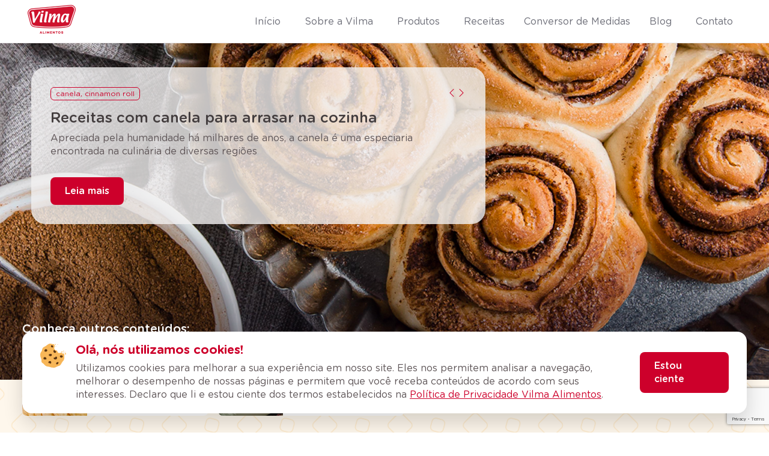

--- FILE ---
content_type: text/html; charset=UTF-8
request_url: https://www.vilma.com.br/receitas-ingrediente/farinha-de-trigo/
body_size: 12988
content:
<!DOCTYPE html>
<html lang="pt-BR">
<head>
    <meta charset="UTF-8">
    <meta name="viewport" content="width=device-width, initial-scale=1.0">
    <title>Vilma Alimentos</title>
     <!-- Favicon -->
     <link rel="apple-touch-icon" sizes="57x57" href="https://www.vilma.com.br/wp-content/themes/temavilma/img/favicon/apple-icon-57x57.png">
     <link rel="apple-touch-icon" sizes="60x60" href="https://www.vilma.com.br/wp-content/themes/temavilma/img/favicon/apple-icon-60x60.png">
     <link rel="apple-touch-icon" sizes="72x72" href="https://www.vilma.com.br/wp-content/themes/temavilma/img/favicon/apple-icon-72x72.png">
     <link rel="apple-touch-icon" sizes="76x76" href="https://www.vilma.com.br/wp-content/themes/temavilma/img/favicon/apple-icon-76x76.png">
     <link rel="apple-touch-icon" sizes="114x114" href="https://www.vilma.com.br/wp-content/themes/temavilma/img/favicon/apple-icon-114x114.png">
     <link rel="apple-touch-icon" sizes="120x120" href="https://www.vilma.com.br/wp-content/themes/temavilma/img/favicon/apple-icon-120x120.png">
     <link rel="apple-touch-icon" sizes="144x144" href="https://www.vilma.com.br/wp-content/themes/temavilma/img/favicon/apple-icon-144x144.png">
     <link rel="apple-touch-icon" sizes="152x152" href="https://www.vilma.com.br/wp-content/themes/temavilma/img/favicon/apple-icon-152x152.png">
     <link rel="apple-touch-icon" sizes="180x180" href="https://www.vilma.com.br/wp-content/themes/temavilma/img/favicon/apple-icon-180x180.png">
     <link rel="icon" type="image/png" sizes="192x192"  href="https://www.vilma.com.br/wp-content/themes/temavilma/img/favicon/android-icon-192x192.png">
     <link rel="icon" type="image/png" sizes="32x32" href="https://www.vilma.com.br/wp-content/themes/temavilma/img/favicon/favicon-32x32.png">
     <link rel="icon" type="image/png" sizes="96x96" href="https://www.vilma.com.br/wp-content/themes/temavilma/img/favicon/favicon-96x96.png">
     <link rel="icon" type="image/png" sizes="16x16" href="https://www.vilma.com.br/wp-content/themes/temavilma/img/favicon/favicon-16x16.png">
     <link rel="manifest" href="https://www.vilma.com.br/wp-content/themes/temavilma/img/favicon/manifest.json">
     <meta name="msapplication-TileColor" content="#ffffff">
     <meta name="msapplication-TileImage" content="https://www.vilma.com.br/wp-content/themes/temavilma/img/favicon/ms-icon-144x144.png">
     <meta name="theme-color" content="#ffffff">
     <!-- Bootstrap -->
     <link rel="stylesheet" href="https://www.vilma.com.br/wp-content/themes/temavilma/vendor/bootstrap/css/bootstrap.min.css">
     <!-- Style -->
     <link rel="stylesheet" href="https://www.vilma.com.br/wp-content/themes/temavilma/css/style.css?Sunday 1st of February 2026 09:41:52 AM">
     <meta name='robots' content='index, follow, max-image-preview:large, max-snippet:-1, max-video-preview:-1' />

	<!-- This site is optimized with the Yoast SEO plugin v26.8 - https://yoast.com/product/yoast-seo-wordpress/ -->
	<title>Arquivo de Farinha de trigo - Vilma</title>
	<link rel="canonical" href="https://www.vilma.com.br/receitas-ingrediente/farinha-de-trigo/" />
	<link rel="next" href="https://www.vilma.com.br/receitas-ingrediente/farinha-de-trigo/page/2/" />
	<meta property="og:locale" content="pt_BR" />
	<meta property="og:type" content="article" />
	<meta property="og:title" content="Arquivo de Farinha de trigo - Vilma" />
	<meta property="og:url" content="https://www.vilma.com.br/receitas-ingrediente/farinha-de-trigo/" />
	<meta property="og:site_name" content="Vilma" />
	<meta name="twitter:card" content="summary_large_image" />
	<meta name="twitter:site" content="@vilmaalimentos" />
	<script type="application/ld+json" class="yoast-schema-graph">{"@context":"https://schema.org","@graph":[{"@type":"CollectionPage","@id":"https://www.vilma.com.br/receitas-ingrediente/farinha-de-trigo/","url":"https://www.vilma.com.br/receitas-ingrediente/farinha-de-trigo/","name":"Arquivo de Farinha de trigo - Vilma","isPartOf":{"@id":"https://www.vilma.com.br/#website"},"breadcrumb":{"@id":"https://www.vilma.com.br/receitas-ingrediente/farinha-de-trigo/#breadcrumb"},"inLanguage":"pt-BR"},{"@type":"BreadcrumbList","@id":"https://www.vilma.com.br/receitas-ingrediente/farinha-de-trigo/#breadcrumb","itemListElement":[{"@type":"ListItem","position":1,"name":"Início","item":"https://www.vilma.com.br/"},{"@type":"ListItem","position":2,"name":"Farinha de trigo"}]},{"@type":"WebSite","@id":"https://www.vilma.com.br/#website","url":"https://www.vilma.com.br/","name":"Vilma","description":"","publisher":{"@id":"https://www.vilma.com.br/#organization"},"potentialAction":[{"@type":"SearchAction","target":{"@type":"EntryPoint","urlTemplate":"https://www.vilma.com.br/?s={search_term_string}"},"query-input":{"@type":"PropertyValueSpecification","valueRequired":true,"valueName":"search_term_string"}}],"inLanguage":"pt-BR"},{"@type":"Organization","@id":"https://www.vilma.com.br/#organization","name":"Vilma","url":"https://www.vilma.com.br/","logo":{"@type":"ImageObject","inLanguage":"pt-BR","@id":"https://www.vilma.com.br/#/schema/logo/image/","url":"https://www.vilma.com.br/wp-content/uploads/2024/02/vilma-alimentos.png","contentUrl":"https://www.vilma.com.br/wp-content/uploads/2024/02/vilma-alimentos.png","width":168,"height":112,"caption":"Vilma"},"image":{"@id":"https://www.vilma.com.br/#/schema/logo/image/"},"sameAs":["http://www.facebook.com/vilmaalimentos","https://x.com/vilmaalimentos","https://www.instagram.com/vilmaalimentos","https://www.linkedin.com/company/vilma-alimentos/","https://www.youtube.com/channel/UCguhEx7qdTD68SUZUEkmzrg"]}]}</script>
	<!-- / Yoast SEO plugin. -->


<link rel='dns-prefetch' href='//static.addtoany.com' />
<link rel='dns-prefetch' href='//cdnjs.cloudflare.com' />
<link rel='dns-prefetch' href='//www.googletagmanager.com' />
<link rel="alternate" type="application/rss+xml" title="Feed para Vilma &raquo; Farinha de trigo Ingredientes" href="https://www.vilma.com.br/receitas-ingrediente/farinha-de-trigo/feed/" />
<style id='wp-img-auto-sizes-contain-inline-css' type='text/css'>
img:is([sizes=auto i],[sizes^="auto," i]){contain-intrinsic-size:3000px 1500px}
/*# sourceURL=wp-img-auto-sizes-contain-inline-css */
</style>
<style id='wp-emoji-styles-inline-css' type='text/css'>

	img.wp-smiley, img.emoji {
		display: inline !important;
		border: none !important;
		box-shadow: none !important;
		height: 1em !important;
		width: 1em !important;
		margin: 0 0.07em !important;
		vertical-align: -0.1em !important;
		background: none !important;
		padding: 0 !important;
	}
/*# sourceURL=wp-emoji-styles-inline-css */
</style>
<style id='wp-block-library-inline-css' type='text/css'>
:root{--wp-block-synced-color:#7a00df;--wp-block-synced-color--rgb:122,0,223;--wp-bound-block-color:var(--wp-block-synced-color);--wp-editor-canvas-background:#ddd;--wp-admin-theme-color:#007cba;--wp-admin-theme-color--rgb:0,124,186;--wp-admin-theme-color-darker-10:#006ba1;--wp-admin-theme-color-darker-10--rgb:0,107,160.5;--wp-admin-theme-color-darker-20:#005a87;--wp-admin-theme-color-darker-20--rgb:0,90,135;--wp-admin-border-width-focus:2px}@media (min-resolution:192dpi){:root{--wp-admin-border-width-focus:1.5px}}.wp-element-button{cursor:pointer}:root .has-very-light-gray-background-color{background-color:#eee}:root .has-very-dark-gray-background-color{background-color:#313131}:root .has-very-light-gray-color{color:#eee}:root .has-very-dark-gray-color{color:#313131}:root .has-vivid-green-cyan-to-vivid-cyan-blue-gradient-background{background:linear-gradient(135deg,#00d084,#0693e3)}:root .has-purple-crush-gradient-background{background:linear-gradient(135deg,#34e2e4,#4721fb 50%,#ab1dfe)}:root .has-hazy-dawn-gradient-background{background:linear-gradient(135deg,#faaca8,#dad0ec)}:root .has-subdued-olive-gradient-background{background:linear-gradient(135deg,#fafae1,#67a671)}:root .has-atomic-cream-gradient-background{background:linear-gradient(135deg,#fdd79a,#004a59)}:root .has-nightshade-gradient-background{background:linear-gradient(135deg,#330968,#31cdcf)}:root .has-midnight-gradient-background{background:linear-gradient(135deg,#020381,#2874fc)}:root{--wp--preset--font-size--normal:16px;--wp--preset--font-size--huge:42px}.has-regular-font-size{font-size:1em}.has-larger-font-size{font-size:2.625em}.has-normal-font-size{font-size:var(--wp--preset--font-size--normal)}.has-huge-font-size{font-size:var(--wp--preset--font-size--huge)}.has-text-align-center{text-align:center}.has-text-align-left{text-align:left}.has-text-align-right{text-align:right}.has-fit-text{white-space:nowrap!important}#end-resizable-editor-section{display:none}.aligncenter{clear:both}.items-justified-left{justify-content:flex-start}.items-justified-center{justify-content:center}.items-justified-right{justify-content:flex-end}.items-justified-space-between{justify-content:space-between}.screen-reader-text{border:0;clip-path:inset(50%);height:1px;margin:-1px;overflow:hidden;padding:0;position:absolute;width:1px;word-wrap:normal!important}.screen-reader-text:focus{background-color:#ddd;clip-path:none;color:#444;display:block;font-size:1em;height:auto;left:5px;line-height:normal;padding:15px 23px 14px;text-decoration:none;top:5px;width:auto;z-index:100000}html :where(.has-border-color){border-style:solid}html :where([style*=border-top-color]){border-top-style:solid}html :where([style*=border-right-color]){border-right-style:solid}html :where([style*=border-bottom-color]){border-bottom-style:solid}html :where([style*=border-left-color]){border-left-style:solid}html :where([style*=border-width]){border-style:solid}html :where([style*=border-top-width]){border-top-style:solid}html :where([style*=border-right-width]){border-right-style:solid}html :where([style*=border-bottom-width]){border-bottom-style:solid}html :where([style*=border-left-width]){border-left-style:solid}html :where(img[class*=wp-image-]){height:auto;max-width:100%}:where(figure){margin:0 0 1em}html :where(.is-position-sticky){--wp-admin--admin-bar--position-offset:var(--wp-admin--admin-bar--height,0px)}@media screen and (max-width:600px){html :where(.is-position-sticky){--wp-admin--admin-bar--position-offset:0px}}

/*# sourceURL=wp-block-library-inline-css */
</style><style id='global-styles-inline-css' type='text/css'>
:root{--wp--preset--aspect-ratio--square: 1;--wp--preset--aspect-ratio--4-3: 4/3;--wp--preset--aspect-ratio--3-4: 3/4;--wp--preset--aspect-ratio--3-2: 3/2;--wp--preset--aspect-ratio--2-3: 2/3;--wp--preset--aspect-ratio--16-9: 16/9;--wp--preset--aspect-ratio--9-16: 9/16;--wp--preset--color--black: #000000;--wp--preset--color--cyan-bluish-gray: #abb8c3;--wp--preset--color--white: #ffffff;--wp--preset--color--pale-pink: #f78da7;--wp--preset--color--vivid-red: #cf2e2e;--wp--preset--color--luminous-vivid-orange: #ff6900;--wp--preset--color--luminous-vivid-amber: #fcb900;--wp--preset--color--light-green-cyan: #7bdcb5;--wp--preset--color--vivid-green-cyan: #00d084;--wp--preset--color--pale-cyan-blue: #8ed1fc;--wp--preset--color--vivid-cyan-blue: #0693e3;--wp--preset--color--vivid-purple: #9b51e0;--wp--preset--gradient--vivid-cyan-blue-to-vivid-purple: linear-gradient(135deg,rgb(6,147,227) 0%,rgb(155,81,224) 100%);--wp--preset--gradient--light-green-cyan-to-vivid-green-cyan: linear-gradient(135deg,rgb(122,220,180) 0%,rgb(0,208,130) 100%);--wp--preset--gradient--luminous-vivid-amber-to-luminous-vivid-orange: linear-gradient(135deg,rgb(252,185,0) 0%,rgb(255,105,0) 100%);--wp--preset--gradient--luminous-vivid-orange-to-vivid-red: linear-gradient(135deg,rgb(255,105,0) 0%,rgb(207,46,46) 100%);--wp--preset--gradient--very-light-gray-to-cyan-bluish-gray: linear-gradient(135deg,rgb(238,238,238) 0%,rgb(169,184,195) 100%);--wp--preset--gradient--cool-to-warm-spectrum: linear-gradient(135deg,rgb(74,234,220) 0%,rgb(151,120,209) 20%,rgb(207,42,186) 40%,rgb(238,44,130) 60%,rgb(251,105,98) 80%,rgb(254,248,76) 100%);--wp--preset--gradient--blush-light-purple: linear-gradient(135deg,rgb(255,206,236) 0%,rgb(152,150,240) 100%);--wp--preset--gradient--blush-bordeaux: linear-gradient(135deg,rgb(254,205,165) 0%,rgb(254,45,45) 50%,rgb(107,0,62) 100%);--wp--preset--gradient--luminous-dusk: linear-gradient(135deg,rgb(255,203,112) 0%,rgb(199,81,192) 50%,rgb(65,88,208) 100%);--wp--preset--gradient--pale-ocean: linear-gradient(135deg,rgb(255,245,203) 0%,rgb(182,227,212) 50%,rgb(51,167,181) 100%);--wp--preset--gradient--electric-grass: linear-gradient(135deg,rgb(202,248,128) 0%,rgb(113,206,126) 100%);--wp--preset--gradient--midnight: linear-gradient(135deg,rgb(2,3,129) 0%,rgb(40,116,252) 100%);--wp--preset--font-size--small: 13px;--wp--preset--font-size--medium: 20px;--wp--preset--font-size--large: 36px;--wp--preset--font-size--x-large: 42px;--wp--preset--spacing--20: 0.44rem;--wp--preset--spacing--30: 0.67rem;--wp--preset--spacing--40: 1rem;--wp--preset--spacing--50: 1.5rem;--wp--preset--spacing--60: 2.25rem;--wp--preset--spacing--70: 3.38rem;--wp--preset--spacing--80: 5.06rem;--wp--preset--shadow--natural: 6px 6px 9px rgba(0, 0, 0, 0.2);--wp--preset--shadow--deep: 12px 12px 50px rgba(0, 0, 0, 0.4);--wp--preset--shadow--sharp: 6px 6px 0px rgba(0, 0, 0, 0.2);--wp--preset--shadow--outlined: 6px 6px 0px -3px rgb(255, 255, 255), 6px 6px rgb(0, 0, 0);--wp--preset--shadow--crisp: 6px 6px 0px rgb(0, 0, 0);}:where(.is-layout-flex){gap: 0.5em;}:where(.is-layout-grid){gap: 0.5em;}body .is-layout-flex{display: flex;}.is-layout-flex{flex-wrap: wrap;align-items: center;}.is-layout-flex > :is(*, div){margin: 0;}body .is-layout-grid{display: grid;}.is-layout-grid > :is(*, div){margin: 0;}:where(.wp-block-columns.is-layout-flex){gap: 2em;}:where(.wp-block-columns.is-layout-grid){gap: 2em;}:where(.wp-block-post-template.is-layout-flex){gap: 1.25em;}:where(.wp-block-post-template.is-layout-grid){gap: 1.25em;}.has-black-color{color: var(--wp--preset--color--black) !important;}.has-cyan-bluish-gray-color{color: var(--wp--preset--color--cyan-bluish-gray) !important;}.has-white-color{color: var(--wp--preset--color--white) !important;}.has-pale-pink-color{color: var(--wp--preset--color--pale-pink) !important;}.has-vivid-red-color{color: var(--wp--preset--color--vivid-red) !important;}.has-luminous-vivid-orange-color{color: var(--wp--preset--color--luminous-vivid-orange) !important;}.has-luminous-vivid-amber-color{color: var(--wp--preset--color--luminous-vivid-amber) !important;}.has-light-green-cyan-color{color: var(--wp--preset--color--light-green-cyan) !important;}.has-vivid-green-cyan-color{color: var(--wp--preset--color--vivid-green-cyan) !important;}.has-pale-cyan-blue-color{color: var(--wp--preset--color--pale-cyan-blue) !important;}.has-vivid-cyan-blue-color{color: var(--wp--preset--color--vivid-cyan-blue) !important;}.has-vivid-purple-color{color: var(--wp--preset--color--vivid-purple) !important;}.has-black-background-color{background-color: var(--wp--preset--color--black) !important;}.has-cyan-bluish-gray-background-color{background-color: var(--wp--preset--color--cyan-bluish-gray) !important;}.has-white-background-color{background-color: var(--wp--preset--color--white) !important;}.has-pale-pink-background-color{background-color: var(--wp--preset--color--pale-pink) !important;}.has-vivid-red-background-color{background-color: var(--wp--preset--color--vivid-red) !important;}.has-luminous-vivid-orange-background-color{background-color: var(--wp--preset--color--luminous-vivid-orange) !important;}.has-luminous-vivid-amber-background-color{background-color: var(--wp--preset--color--luminous-vivid-amber) !important;}.has-light-green-cyan-background-color{background-color: var(--wp--preset--color--light-green-cyan) !important;}.has-vivid-green-cyan-background-color{background-color: var(--wp--preset--color--vivid-green-cyan) !important;}.has-pale-cyan-blue-background-color{background-color: var(--wp--preset--color--pale-cyan-blue) !important;}.has-vivid-cyan-blue-background-color{background-color: var(--wp--preset--color--vivid-cyan-blue) !important;}.has-vivid-purple-background-color{background-color: var(--wp--preset--color--vivid-purple) !important;}.has-black-border-color{border-color: var(--wp--preset--color--black) !important;}.has-cyan-bluish-gray-border-color{border-color: var(--wp--preset--color--cyan-bluish-gray) !important;}.has-white-border-color{border-color: var(--wp--preset--color--white) !important;}.has-pale-pink-border-color{border-color: var(--wp--preset--color--pale-pink) !important;}.has-vivid-red-border-color{border-color: var(--wp--preset--color--vivid-red) !important;}.has-luminous-vivid-orange-border-color{border-color: var(--wp--preset--color--luminous-vivid-orange) !important;}.has-luminous-vivid-amber-border-color{border-color: var(--wp--preset--color--luminous-vivid-amber) !important;}.has-light-green-cyan-border-color{border-color: var(--wp--preset--color--light-green-cyan) !important;}.has-vivid-green-cyan-border-color{border-color: var(--wp--preset--color--vivid-green-cyan) !important;}.has-pale-cyan-blue-border-color{border-color: var(--wp--preset--color--pale-cyan-blue) !important;}.has-vivid-cyan-blue-border-color{border-color: var(--wp--preset--color--vivid-cyan-blue) !important;}.has-vivid-purple-border-color{border-color: var(--wp--preset--color--vivid-purple) !important;}.has-vivid-cyan-blue-to-vivid-purple-gradient-background{background: var(--wp--preset--gradient--vivid-cyan-blue-to-vivid-purple) !important;}.has-light-green-cyan-to-vivid-green-cyan-gradient-background{background: var(--wp--preset--gradient--light-green-cyan-to-vivid-green-cyan) !important;}.has-luminous-vivid-amber-to-luminous-vivid-orange-gradient-background{background: var(--wp--preset--gradient--luminous-vivid-amber-to-luminous-vivid-orange) !important;}.has-luminous-vivid-orange-to-vivid-red-gradient-background{background: var(--wp--preset--gradient--luminous-vivid-orange-to-vivid-red) !important;}.has-very-light-gray-to-cyan-bluish-gray-gradient-background{background: var(--wp--preset--gradient--very-light-gray-to-cyan-bluish-gray) !important;}.has-cool-to-warm-spectrum-gradient-background{background: var(--wp--preset--gradient--cool-to-warm-spectrum) !important;}.has-blush-light-purple-gradient-background{background: var(--wp--preset--gradient--blush-light-purple) !important;}.has-blush-bordeaux-gradient-background{background: var(--wp--preset--gradient--blush-bordeaux) !important;}.has-luminous-dusk-gradient-background{background: var(--wp--preset--gradient--luminous-dusk) !important;}.has-pale-ocean-gradient-background{background: var(--wp--preset--gradient--pale-ocean) !important;}.has-electric-grass-gradient-background{background: var(--wp--preset--gradient--electric-grass) !important;}.has-midnight-gradient-background{background: var(--wp--preset--gradient--midnight) !important;}.has-small-font-size{font-size: var(--wp--preset--font-size--small) !important;}.has-medium-font-size{font-size: var(--wp--preset--font-size--medium) !important;}.has-large-font-size{font-size: var(--wp--preset--font-size--large) !important;}.has-x-large-font-size{font-size: var(--wp--preset--font-size--x-large) !important;}
/*# sourceURL=global-styles-inline-css */
</style>

<style id='classic-theme-styles-inline-css' type='text/css'>
/*! This file is auto-generated */
.wp-block-button__link{color:#fff;background-color:#32373c;border-radius:9999px;box-shadow:none;text-decoration:none;padding:calc(.667em + 2px) calc(1.333em + 2px);font-size:1.125em}.wp-block-file__button{background:#32373c;color:#fff;text-decoration:none}
/*# sourceURL=/wp-includes/css/classic-themes.min.css */
</style>
<link rel='stylesheet' id='wp-components-css' href='https://www.vilma.com.br/wp-includes/css/dist/components/style.min.css?ver=4aa129db7e1ca8af61b1c6cfd35c0208' type='text/css' media='all' />
<link rel='stylesheet' id='wp-preferences-css' href='https://www.vilma.com.br/wp-includes/css/dist/preferences/style.min.css?ver=4aa129db7e1ca8af61b1c6cfd35c0208' type='text/css' media='all' />
<link rel='stylesheet' id='wp-block-editor-css' href='https://www.vilma.com.br/wp-includes/css/dist/block-editor/style.min.css?ver=4aa129db7e1ca8af61b1c6cfd35c0208' type='text/css' media='all' />
<link rel='stylesheet' id='popup-maker-block-library-style-css' href='https://www.vilma.com.br/wp-content/plugins/popup-maker/dist/packages/block-library-style.css?ver=dbea705cfafe089d65f1' type='text/css' media='all' />
<link rel='stylesheet' id='contact-form-7-css' href='https://www.vilma.com.br/wp-content/plugins/contact-form-7/includes/css/styles.css?ver=6.1.4' type='text/css' media='all' />
<link rel='stylesheet' id='search-filter-plugin-styles-css' href='https://www.vilma.com.br/wp-content/plugins/search-filter-pro/public/assets/css/search-filter.min.css?ver=2.5.20' type='text/css' media='all' />
<link rel='stylesheet' id='wp-pagenavi-css' href='https://www.vilma.com.br/wp-content/plugins/wp-pagenavi/pagenavi-css.css?ver=2.70' type='text/css' media='all' />
<link rel='stylesheet' id='tablepress-default-css' href='https://www.vilma.com.br/wp-content/plugins/tablepress/css/build/default.css?ver=3.2.6' type='text/css' media='all' />
<link rel='stylesheet' id='addtoany-css' href='https://www.vilma.com.br/wp-content/plugins/add-to-any/addtoany.min.css?ver=1.16' type='text/css' media='all' />
<link rel='stylesheet' id='sib-front-css-css' href='https://www.vilma.com.br/wp-content/plugins/mailin/css/mailin-front.css?ver=4aa129db7e1ca8af61b1c6cfd35c0208' type='text/css' media='all' />
<script type="text/javascript" src="https://www.vilma.com.br/wp-content/themes/temavilma/vendor/jquery/jquery.min.js" id="jquery-js"></script>
<script type="text/javascript" id="addtoany-core-js-before">
/* <![CDATA[ */
window.a2a_config=window.a2a_config||{};a2a_config.callbacks=[];a2a_config.overlays=[];a2a_config.templates={};a2a_localize = {
	Share: "Share",
	Save: "Save",
	Subscribe: "Subscribe",
	Email: "Email",
	Bookmark: "Bookmark",
	ShowAll: "Show all",
	ShowLess: "Show less",
	FindServices: "Find service(s)",
	FindAnyServiceToAddTo: "Instantly find any service to add to",
	PoweredBy: "Powered by",
	ShareViaEmail: "Share via email",
	SubscribeViaEmail: "Subscribe via email",
	BookmarkInYourBrowser: "Bookmark in your browser",
	BookmarkInstructions: "Press Ctrl+D or \u2318+D to bookmark this page",
	AddToYourFavorites: "Add to your favorites",
	SendFromWebOrProgram: "Send from any email address or email program",
	EmailProgram: "Email program",
	More: "More&#8230;",
	ThanksForSharing: "Thanks for sharing!",
	ThanksForFollowing: "Thanks for following!"
};


//# sourceURL=addtoany-core-js-before
/* ]]> */
</script>
<script type="text/javascript" defer src="https://static.addtoany.com/menu/page.js" id="addtoany-core-js"></script>
<script type="text/javascript" defer src="https://www.vilma.com.br/wp-content/plugins/add-to-any/addtoany.min.js?ver=1.1" id="addtoany-jquery-js"></script>
<script type="text/javascript" id="search-filter-plugin-build-js-extra">
/* <![CDATA[ */
var SF_LDATA = {"ajax_url":"https://www.vilma.com.br/wp-admin/admin-ajax.php","home_url":"https://www.vilma.com.br/","extensions":[]};
//# sourceURL=search-filter-plugin-build-js-extra
/* ]]> */
</script>
<script type="text/javascript" src="https://www.vilma.com.br/wp-content/plugins/search-filter-pro/public/assets/js/search-filter-build.min.js?ver=2.5.20" id="search-filter-plugin-build-js"></script>
<script type="text/javascript" src="https://www.vilma.com.br/wp-content/plugins/search-filter-pro/public/assets/js/chosen.jquery.min.js?ver=2.5.20" id="search-filter-plugin-chosen-js"></script>
<script type="text/javascript" id="sib-front-js-js-extra">
/* <![CDATA[ */
var sibErrMsg = {"invalidMail":"Please fill out valid email address","requiredField":"Please fill out required fields","invalidDateFormat":"Please fill out valid date format","invalidSMSFormat":"Please fill out valid phone number"};
var ajax_sib_front_object = {"ajax_url":"https://www.vilma.com.br/wp-admin/admin-ajax.php","ajax_nonce":"637d9a9e80","flag_url":"https://www.vilma.com.br/wp-content/plugins/mailin/img/flags/"};
//# sourceURL=sib-front-js-js-extra
/* ]]> */
</script>
<script type="text/javascript" src="https://www.vilma.com.br/wp-content/plugins/mailin/js/mailin-front.js?ver=1769612077" id="sib-front-js-js"></script>
<link rel="https://api.w.org/" href="https://www.vilma.com.br/wp-json/" /><link rel="EditURI" type="application/rsd+xml" title="RSD" href="https://www.vilma.com.br/xmlrpc.php?rsd" />
<meta name="generator" content="Site Kit by Google 1.171.0" />     <!-- Google Tag Manager -->
<script>(function(w,d,s,l,i){w[l]=w[l]||[];w[l].push({'gtm.start':
new Date().getTime(),event:'gtm.js'});var f=d.getElementsByTagName(s)[0],
j=d.createElement(s),dl=l!='dataLayer'?'&l='+l:'';j.async=true;j.src=
'https://www.googletagmanager.com/gtm.js?id='+i+dl;f.parentNode.insertBefore(j,f);
})(window,document,'script','dataLayer','GTM-KK3RBJ5V');</script>
<!-- End Google Tag Manager -->
</head>
<body class="archive tax-receitas-ingrediente term-farinha-de-trigo term-64 wp-theme-temavilma">
<!-- Google Tag Manager (noscript) -->
<noscript><iframe src="https://www.googletagmanager.com/ns.html?id=GTM-KK3RBJ5V"
height="0" width="0" style="display:none;visibility:hidden"></iframe></noscript>
<!-- End Google Tag Manager (noscript) -->
    <div id="fb-root"></div>
    <script async defer crossorigin="anonymous" src="https://connect.facebook.net/pt_BR/sdk.js#xfbml=1&version=v12.0" nonce="vtHh10Cd"></script>
    <header>
        <nav class="navbar navbar-expand-lg">
            <div class="container">
				<a class="navbar-brand" href="https://www.vilma.com.br"><img width="84" src="https://www.vilma.com.br/wp-content/themes/temavilma/img/vilma-alimentos.png" alt="Vilma Alimentos"></a>
                <button class="navbar-toggler collapsed" type="button" data-bs-toggle="collapse" data-bs-target="#navbarSupportedContent" aria-controls="navbarSupportedContent" aria-expanded="false" aria-label="Toggle navigation">
                	<img class="ico-menu" src="https://www.vilma.com.br/wp-content/themes/temavilma/img/ico-menu.svg" alt="">
                	<img class="ico-menu-close" src="https://www.vilma.com.br/wp-content/themes/temavilma/img/ico-menu-close.svg" alt="">
              	</button>
              	<div class="collapse navbar-collapse" id="navbarSupportedContent">
                    <ul id="menu-menu-principal" class="navbar-nav ms-auto "><li  id="menu-item-27" class="menu-item menu-item-type-post_type menu-item-object-page menu-item-home nav-item nav-item-27"><a href="https://www.vilma.com.br/"title="Início" class="nav-link "><span>Início</span></a></li>
<li  id="menu-item-199" class="menu-item menu-item-type-custom menu-item-object-custom menu-item-has-children dropdown nav-item nav-item-199"><a href="#" class="nav-link  dropdown-toggle" title="Sobre a Vilma" data-bs-toggle="dropdown" aria-haspopup="true" aria-expanded="false"><span>Sobre a Vilma</span></a>
<ul class="dropdown-menu  depth_0">
	<li  id="menu-item-28" class="menu-item menu-item-type-post_type menu-item-object-page nav-item nav-item-28"><a href="https://www.vilma.com.br/institucional/"title="Institucional" class="dropdown-item "><span>Institucional</span></a></li>
	<li  id="menu-item-200" class="menu-item menu-item-type-post_type menu-item-object-page nav-item nav-item-200"><a href="https://www.vilma.com.br/nossas-unidades/"title="Nossas unidades" class="dropdown-item "><span>Nossas unidades</span></a></li>
	<li  id="menu-item-1235" class="menu-item menu-item-type-post_type menu-item-object-page nav-item nav-item-1235"><a href="https://www.vilma.com.br/sala-de-imprensa/"title="Sala de Imprensa" class="dropdown-item "><span>Sala de Imprensa</span></a></li>
	<li  id="menu-item-34" class="menu-item menu-item-type-post_type menu-item-object-page nav-item nav-item-34"><a href="https://www.vilma.com.br/perguntas-frequentes/"title="Perguntas frequentes" class="dropdown-item "><span>Perguntas frequentes</span></a></li>
	<li  id="menu-item-1949" class="menu-item menu-item-type-post_type menu-item-object-page nav-item nav-item-1949"><a href="https://www.vilma.com.br/sustentabilidade/"title="Sustentabilidade" class="dropdown-item "><span>Sustentabilidade</span></a></li>
</ul>
</li>
<li  id="menu-item-1488" class="menu-item menu-item-type-custom menu-item-object-custom menu-item-has-children dropdown nav-item nav-item-1488"><a href="#" class="nav-link  dropdown-toggle" title="Produtos" data-bs-toggle="dropdown" aria-haspopup="true" aria-expanded="false"><span>Produtos</span></a>
<ul class="dropdown-menu  depth_0">
	<li  id="menu-item-1482" class="menu-item menu-item-type-custom menu-item-object-custom nav-item nav-item-1482"><a href="https://www.vilma.com.br/produtos/?_sft_produto-categoria=biscoitos&amp;_sft_produto-marca=1-vilma"title="Biscoitos" class="dropdown-item "><span>Biscoitos</span></a></li>
	<li  id="menu-item-1485" class="menu-item menu-item-type-custom menu-item-object-custom nav-item nav-item-1485"><a href="https://www.vilma.com.br/produtos/?_sft_produto-categoria=massas&amp;_sft_produto-marca=1-vilma"title="Massas" class="dropdown-item "><span>Massas</span></a></li>
	<li  id="menu-item-1487" class="menu-item menu-item-type-custom menu-item-object-custom nav-item nav-item-1487"><a href="https://www.vilma.com.br/produtos/?_sft_produto-categoria=refrescos&amp;_sft_produto-marca=1-vilma"title="Refrescos" class="dropdown-item "><span>Refrescos</span></a></li>
	<li  id="menu-item-1484" class="menu-item menu-item-type-custom menu-item-object-custom nav-item nav-item-1484"><a href="https://www.vilma.com.br/produtos/?_sft_produto-categoria=misturas&amp;_sft_produto-marca=1-vilma"title="Misturas" class="dropdown-item "><span>Misturas</span></a></li>
	<li  id="menu-item-1483" class="menu-item menu-item-type-custom menu-item-object-custom nav-item nav-item-1483"><a href="https://www.vilma.com.br/produtos/?_sft_produto-categoria=farinhas&amp;_sft_produto-marca=1-vilma"title="Farinhas" class="dropdown-item "><span>Farinhas</span></a></li>
	<li  id="menu-item-1486" class="menu-item menu-item-type-custom menu-item-object-custom nav-item nav-item-1486"><a href="https://www.vilma.com.br/produtos/?_sft_produto-categoria=molhos-e-temperos"title="Molhos e temperos" class="dropdown-item "><span>Molhos e temperos</span></a></li>
</ul>
</li>
<li  id="menu-item-1210" class="menu-item menu-item-type-custom menu-item-object-custom menu-item-has-children dropdown nav-item nav-item-1210"><a href="#" class="nav-link  dropdown-toggle" title="Receitas" data-bs-toggle="dropdown" aria-haspopup="true" aria-expanded="false"><span>Receitas</span></a>
<ul class="dropdown-menu  depth_0">
	<li  id="menu-item-30" class="menu-item menu-item-type-post_type menu-item-object-page nav-item nav-item-30"><a href="https://www.vilma.com.br/receitas/"title="Todas as receitas" class="dropdown-item "><span>Todas as receitas</span></a></li>
	<li  id="menu-item-1209" class="menu-item menu-item-type-post_type menu-item-object-page nav-item nav-item-1209"><a href="https://www.vilma.com.br/envie-sua-receita/"title="Envie sua receita" class="dropdown-item "><span>Envie sua receita</span></a></li>
</ul>
</li>
<li  id="menu-item-193" class="menu-item menu-item-type-post_type menu-item-object-page nav-item nav-item-193"><a href="https://www.vilma.com.br/conversor-de-medidas/"title="Conversor de Medidas" class="nav-link "><span>Conversor de Medidas</span></a></li>
<li  id="menu-item-195" class="menu-item menu-item-type-taxonomy menu-item-object-category nav-item nav-item-195"><a href="https://www.vilma.com.br/category/blog/"title="Blog" class="nav-link "><span>Blog</span></a></li>
<li  id="menu-item-1743" class="menu-item menu-item-type-custom menu-item-object-custom menu-item-has-children dropdown nav-item nav-item-1743"><a href="#" class="nav-link  dropdown-toggle" title="Contato" data-bs-toggle="dropdown" aria-haspopup="true" aria-expanded="false"><span>Contato</span></a>
<ul class="dropdown-menu  depth_0">
	<li  id="menu-item-202" class="menu-item menu-item-type-post_type menu-item-object-page nav-item nav-item-202"><a href="https://www.vilma.com.br/contato/"title="Central de Ajuda" class="dropdown-item "><span>Central de Ajuda</span></a></li>
	<li  id="menu-item-1744" class="menu-item menu-item-type-custom menu-item-object-custom nav-item nav-item-1744"><a target="_blank" href="https://vilma-alimentos.pandape.infojobs.com.br/"title="Trabalhe Conosco" class="dropdown-item "><span>Trabalhe Conosco</span></a></li>
	<li  id="menu-item-1745" class="menu-item menu-item-type-post_type menu-item-object-page nav-item nav-item-1745"><a href="https://www.vilma.com.br/transporte-conosco/"title="Transporte conosco" class="dropdown-item "><span>Transporte conosco</span></a></li>
</ul>
</li>
</ul>              	</div>
            </div>
        </nav>
    </header><!-- Header -->
    <main><section class="carousel-banner-blog">
			<div class="swiper swiper-big">
				<div class="swiper-wrapper">
                                        					<div class="swiper-slide" style="background: url(https://www.vilma.com.br/wp-content/uploads/2023/12/canela.png) center center/cover no-repeat;">
                        <div class="container">
                            <div class="box">
                                <div class="nav-swiper">
                                    <div class="nav-button-prev"><i class="bi bi-chevron-left"></i></div>
                                    <div class="nav-button-next"><i class="bi bi-chevron-right"></i></div>
                                </div>
                                <div class="tags">
                                    <a href="https://www.vilma.com.br/receitas-com-canela/">canela, cinnamon roll</a>
                                </div>
                                <h2>Receitas com canela para arrasar na cozinha</h2>
                                <p>Apreciada pela humanidade há milhares de anos, a canela é uma especiaria encontrada na culinária de diversas regiões</p>
                                <a href="https://www.vilma.com.br/receitas-com-canela/" class="button red d-inline-block">Leia mais</a>
                            </div>
                        </div>
					</div>
                                        					<div class="swiper-slide" style="background: url(https://www.vilma.com.br/wp-content/uploads/2023/12/tipos-de-faca.png) center center/cover no-repeat;">
                        <div class="container">
                            <div class="box">
                                <div class="nav-swiper">
                                    <div class="nav-button-prev"><i class="bi bi-chevron-left"></i></div>
                                    <div class="nav-button-next"><i class="bi bi-chevron-right"></i></div>
                                </div>
                                <div class="tags">
                                    <a href="https://www.vilma.com.br/conheca-os-tipos-de-faca-de-cozinha-para-tornar-o-seu-dia-mais-facil/">Tipos de Faca</a>
                                </div>
                                <h2>Conheça os tipos de faca de cozinha para tornar o seu dia mais fácil.</h2>
                                <p>Assim como um ator precisa de um palco ou um fotógrafo de um câmera, uma pessoa que cozinha precisa dos seus utensílios e isso inclui as facas.</p>
                                <a href="https://www.vilma.com.br/conheca-os-tipos-de-faca-de-cozinha-para-tornar-o-seu-dia-mais-facil/" class="button red d-inline-block">Leia mais</a>
                            </div>
                        </div>
					</div>
                    				</div>
			</div>
            <div class="other-contents">
                <div class="container">
                    <h3>Conheça outros conteúdos:</h3>
                    <div class="swiper">
                        <div class="swiper-wrapper">
                                                        <div class="swiper-slide">
                                <div class="card-other">
                                                                        <img src="https://www.vilma.com.br/wp-content/uploads/2023/12/tipos-de-salada-108x124.png" alt="Conheça os Tipos de Salada mais gostosos">
                                    <div class="text">
                                        <h4>Conheça os Tipos de Salada mais gostosos</h4>
                                        <a href="https://www.vilma.com.br/mais-do-que-acompanhamento-conheca-os-tipos-de-salada-mais-gostosos/" class="button smaller white border">Saber mais</a>
                                    </div>
                                </div>
                            </div>
                                                        <div class="swiper-slide">
                                <div class="card-other">
                                                                        <img src="https://www.vilma.com.br/wp-content/uploads/2023/12/molho-salada-108x124.png" alt="Molhos para salada">
                                    <div class="text">
                                        <h4>Molhos para salada</h4>
                                        <a href="https://www.vilma.com.br/molho-para-salada-3-receitas-faceis-e-irresistiveis/" class="button smaller white border">Saber mais</a>
                                    </div>
                                </div>
                            </div>
                                                    </div>
                    </div>
                </div>
            </div>
		</section><!-- carousel-banner-blog -->
		<section class="blog-grid">
			<div class="container">
                <div class="nav-cat-search">
                    <div class="nav-tab">
                                        </div>
                    <form id="searchForm" action="#" method="get">
                        <i class="bi bi-search"></i>
                        <input type="text" name="s" placeholder="Buscar">
                        <input type="submit" value="Pesquisar">
                    </form>
                </div>
				<div class="grid">
                                        <div class="card-blog">
                                                <a href="https://www.vilma.com.br/receita/lasanha-de-fraldinha-no-tacho-reiventada/"><img src="" alt="Lasanha de fraldinha no tacho reinventada"></a>
                        <div class="text">
                            <div class="tags">
                                                            </div>
                            <a href="https://www.vilma.com.br/receita/lasanha-de-fraldinha-no-tacho-reiventada/"><h3>Lasanha de fraldinha no tacho reinventada</h3>
                            <p>  <span>Continue a leitura</span></p></a>
                        </div>
                    </div>
                                        <div class="card-blog">
                                                <a href="https://www.vilma.com.br/receita/penne-com-bacalhau-ao-creme-reiventada/"><img src="" alt="Penne com bacalhau ao creme reiventada"></a>
                        <div class="text">
                            <div class="tags">
                                                            </div>
                            <a href="https://www.vilma.com.br/receita/penne-com-bacalhau-ao-creme-reiventada/"><h3>Penne com bacalhau ao creme reiventada</h3>
                            <p>  <span>Continue a leitura</span></p></a>
                        </div>
                    </div>
                                        <div class="card-blog">
                                                <a href="https://www.vilma.com.br/receita/panqueca-doce-americana/"><img src="" alt="Panqueca doce Americana"></a>
                        <div class="text">
                            <div class="tags">
                                                            </div>
                            <a href="https://www.vilma.com.br/receita/panqueca-doce-americana/"><h3>Panqueca doce Americana</h3>
                            <p>  <span>Continue a leitura</span></p></a>
                        </div>
                    </div>
                                        <div class="card-blog">
                                                <a href="https://www.vilma.com.br/receita/lasanha-de-peito-de-peru-defumado/"><img src="" alt="Lasanha de peito de peru defumado"></a>
                        <div class="text">
                            <div class="tags">
                                                            </div>
                            <a href="https://www.vilma.com.br/receita/lasanha-de-peito-de-peru-defumado/"><h3>Lasanha de peito de peru defumado</h3>
                            <p>  <span>Continue a leitura</span></p></a>
                        </div>
                    </div>
                                        <div class="card-blog">
                                                <a href="https://www.vilma.com.br/receita/lasanha-de-bacalhau-ao-molho-branco-massa-pratica/"><img src="" alt="Lasanha de bacalhau ao molho branco (massa prática)"></a>
                        <div class="text">
                            <div class="tags">
                                                            </div>
                            <a href="https://www.vilma.com.br/receita/lasanha-de-bacalhau-ao-molho-branco-massa-pratica/"><h3>Lasanha de bacalhau ao molho branco (massa prática)</h3>
                            <p>  <span>Continue a leitura</span></p></a>
                        </div>
                    </div>
                                        <div class="card-blog">
                                                <a href="https://www.vilma.com.br/receita/biscoito-amanteigado-natalino/"><img src="" alt="Biscoito Amanteigado Natalino"></a>
                        <div class="text">
                            <div class="tags">
                                                            </div>
                            <a href="https://www.vilma.com.br/receita/biscoito-amanteigado-natalino/"><h3>Biscoito Amanteigado Natalino</h3>
                            <p>  <span>Continue a leitura</span></p></a>
                        </div>
                    </div>
                                        <div class="card-blog">
                                                <a href="https://www.vilma.com.br/receita/macarrao-ninho-de-natal-massa-pratica/"><img src="" alt="Macarrão ninho de Natal (massa prática)"></a>
                        <div class="text">
                            <div class="tags">
                                                            </div>
                            <a href="https://www.vilma.com.br/receita/macarrao-ninho-de-natal-massa-pratica/"><h3>Macarrão ninho de Natal (massa prática)</h3>
                            <p>  <span>Continue a leitura</span></p></a>
                        </div>
                    </div>
                                        <div class="card-blog">
                                                <a href="https://www.vilma.com.br/receita/bolo-natalino/"><img src="" alt="Bolo Natalino"></a>
                        <div class="text">
                            <div class="tags">
                                                            </div>
                            <a href="https://www.vilma.com.br/receita/bolo-natalino/"><h3>Bolo Natalino</h3>
                            <p>  <span>Continue a leitura</span></p></a>
                        </div>
                    </div>
                                        <div class="card-blog">
                                                <a href="https://www.vilma.com.br/receita/bolo-de-banana-da-vovo/"><img src="" alt="Bolo de banana da vovó"></a>
                        <div class="text">
                            <div class="tags">
                                                            </div>
                            <a href="https://www.vilma.com.br/receita/bolo-de-banana-da-vovo/"><h3>Bolo de banana da vovó</h3>
                            <p>  <span>Continue a leitura</span></p></a>
                        </div>
                    </div>
                                        <div class="card-blog">
                                                <a href="https://www.vilma.com.br/receita/bolo-panetone/"><img src="" alt="Bolo Panettone"></a>
                        <div class="text">
                            <div class="tags">
                                                            </div>
                            <a href="https://www.vilma.com.br/receita/bolo-panetone/"><h3>Bolo Panettone</h3>
                            <p>  <span>Continue a leitura</span></p></a>
                        </div>
                    </div>
                                    </div>
                			</div>
		</section><!-- carousel-blog -->
</main><!-- main -->
	<footer>
				<div class="container">
			<div class="top">
				<div class="row">
					<div class="col-lg-6">
						<h3>Fale com nosso time de</h3>
						<h2 class="consumidor">Atendimento</h2>
						<h2 class="varejista">Televendas</h2>
						<div class="select-user">
							<p>Eu sou</p>
							<div class="buttons">
								<a id="btn-consumidor" class="btn-link-content active" href="#consumidor">Consumidor</a>
								<a id="btn-varejista" class="btn-link-content" href="#varejista">Varejista</a>
							</div>
						</div>
					</div>
					<div class="col-lg-6">
						<div class="row">
							<div class="col-lg-6">
								<div class="info consumidor">
									<h4><i class="bi bi-telephone"></i> Telefone SAC</h4>
									<p><a href="tel:0800 701 5866" target="_blank">0800 701 5866</a></p>
								</div>
								<div class="info consumidor">
									<h4><i class="bi bi-stopwatch"></i> Horário</h4>
									<p>De segunda à sexta, de 9h às 19h.</p>
								</div>
								<div class="info varejista">
									<h4><img src="https://www.vilma.com.br/wp-content/themes/temavilma/img/whatsapp.svg" alt="whatsapp"> Whatsapp</h4>
									<p><a href="https://wa.me/+553135073799" target="_blank">(31) 3507-3799</a></p>
								</div>
								<div class="info varejista">
									<h4><i class="bi bi-telephone"></i> Telefone</h4>
									<p><a href="tel:(31) 3507-3343" target="_blank">(31) 3507-3343</a></p>
								</div>
							</div>
							<div class="col-lg-6">
								<div class="info consumidor">
									<h4>Ou envie uma<br> mensagem</h4>
									<a href="https://www.vilma.com.br/contato" class="button red">Enviar</a>
								</div>
								<div class="info varejista">
									<h4><i class="bi bi-stopwatch"></i> Horário</h4>
									<p>Segunda à sexta-feira, das 8h às 18h.</p>
								</div>
							</div>
						</div>
					</div>
				</div>
			</div>
		</div>
				<div class="bottom">
			<div class="container">
				<div class="logo d-none d-lg-block">
					<img src="https://www.vilma.com.br/wp-content/themes/temavilma/img/vilma-alimentos.svg" alt="Vilma Alimentos">
				</div>
				<ul id="menu-menu-principal-1" class="menu"><li class="menu-item menu-item-type-post_type menu-item-object-page menu-item-home menu-item-27"><a href="https://www.vilma.com.br/">Início</a></li>
<li class="menu-item menu-item-type-custom menu-item-object-custom menu-item-has-children menu-item-199"><a href="#">Sobre a Vilma</a>
<ul class="sub-menu">
	<li class="menu-item menu-item-type-post_type menu-item-object-page menu-item-28"><a href="https://www.vilma.com.br/institucional/">Institucional</a></li>
	<li class="menu-item menu-item-type-post_type menu-item-object-page menu-item-200"><a href="https://www.vilma.com.br/nossas-unidades/">Nossas unidades</a></li>
	<li class="menu-item menu-item-type-post_type menu-item-object-page menu-item-1235"><a href="https://www.vilma.com.br/sala-de-imprensa/">Sala de Imprensa</a></li>
	<li class="menu-item menu-item-type-post_type menu-item-object-page menu-item-34"><a href="https://www.vilma.com.br/perguntas-frequentes/">Perguntas frequentes</a></li>
	<li class="menu-item menu-item-type-post_type menu-item-object-page menu-item-1949"><a href="https://www.vilma.com.br/sustentabilidade/">Sustentabilidade</a></li>
</ul>
</li>
<li class="menu-item menu-item-type-custom menu-item-object-custom menu-item-has-children menu-item-1488"><a href="#">Produtos</a>
<ul class="sub-menu">
	<li class="menu-item menu-item-type-custom menu-item-object-custom menu-item-1482"><a href="https://www.vilma.com.br/produtos/?_sft_produto-categoria=biscoitos&#038;_sft_produto-marca=1-vilma">Biscoitos</a></li>
	<li class="menu-item menu-item-type-custom menu-item-object-custom menu-item-1485"><a href="https://www.vilma.com.br/produtos/?_sft_produto-categoria=massas&#038;_sft_produto-marca=1-vilma">Massas</a></li>
	<li class="menu-item menu-item-type-custom menu-item-object-custom menu-item-1487"><a href="https://www.vilma.com.br/produtos/?_sft_produto-categoria=refrescos&#038;_sft_produto-marca=1-vilma">Refrescos</a></li>
	<li class="menu-item menu-item-type-custom menu-item-object-custom menu-item-1484"><a href="https://www.vilma.com.br/produtos/?_sft_produto-categoria=misturas&#038;_sft_produto-marca=1-vilma">Misturas</a></li>
	<li class="menu-item menu-item-type-custom menu-item-object-custom menu-item-1483"><a href="https://www.vilma.com.br/produtos/?_sft_produto-categoria=farinhas&#038;_sft_produto-marca=1-vilma">Farinhas</a></li>
	<li class="menu-item menu-item-type-custom menu-item-object-custom menu-item-1486"><a href="https://www.vilma.com.br/produtos/?_sft_produto-categoria=molhos-e-temperos">Molhos e temperos</a></li>
</ul>
</li>
<li class="menu-item menu-item-type-custom menu-item-object-custom menu-item-has-children menu-item-1210"><a href="#">Receitas</a>
<ul class="sub-menu">
	<li class="menu-item menu-item-type-post_type menu-item-object-page menu-item-30"><a href="https://www.vilma.com.br/receitas/">Todas as receitas</a></li>
	<li class="menu-item menu-item-type-post_type menu-item-object-page menu-item-1209"><a href="https://www.vilma.com.br/envie-sua-receita/">Envie sua receita</a></li>
</ul>
</li>
<li class="menu-item menu-item-type-post_type menu-item-object-page menu-item-193"><a href="https://www.vilma.com.br/conversor-de-medidas/">Conversor de Medidas</a></li>
<li class="menu-item menu-item-type-taxonomy menu-item-object-category menu-item-195"><a href="https://www.vilma.com.br/category/blog/">Blog</a></li>
<li class="menu-item menu-item-type-custom menu-item-object-custom menu-item-has-children menu-item-1743"><a href="#">Contato</a>
<ul class="sub-menu">
	<li class="menu-item menu-item-type-post_type menu-item-object-page menu-item-202"><a href="https://www.vilma.com.br/contato/">Central de Ajuda</a></li>
	<li class="menu-item menu-item-type-custom menu-item-object-custom menu-item-1744"><a target="_blank" href="https://vilma-alimentos.pandape.infojobs.com.br/">Trabalhe Conosco</a></li>
	<li class="menu-item menu-item-type-post_type menu-item-object-page menu-item-1745"><a href="https://www.vilma.com.br/transporte-conosco/">Transporte conosco</a></li>
</ul>
</li>
</ul>				<!-- menu -->
				<div class="social">
					<a href="https://www.instagram.com/vilmaalimentos" target="_blank"><i class="bi bi-instagram"></i></a>
					<a href="https://www.linkedin.com/company/vilma-alimentos/" target="_blank"><i class="bi bi-linkedin"></i></a>
					<a href="http://www.facebook.com/vilmaalimentos" target="_blank"><i class="bi bi-facebook"></i></a>
					<a href="https://www.youtube.com/@vilmaalimentos_oficial" target="_blank"><i class="bi bi-youtube"></i></a>
					<a href="https://twitter.com/vilmaalimentos" target="_blank"><i class="bi bi-twitter-x"></i></a>
				</div>
				<div class="logo d-block d-lg-none">
					<img src="https://www.vilma.com.br/wp-content/themes/temavilma/img/vilma-alimentos.svg" alt="Vilma Alimentos">
				</div>
			</div>
		</div><!-- bottom -->
		<div class="copy">
			<div class="container text-center">
				<p>Vilma Alimentos. A receita é você!</p>
			</div>
		</div><!--copy -->
	</footer><!-- footer -->
	<section class="cookies">
    <div class="container">
        <div class="box">
            <div class="left">
                <div class="img">
                    <img src="https://www.vilma.com.br/wp-content/themes/temavilma/img/ico-cookies.svg" alt="Cookies">
                </div>
                <div class="text">
                    <p><img class="mobile" src="https://www.vilma.com.br/wp-content/themes/temavilma/img/ico-cookies.svg" alt="Cookies"> <strong>Olá, nós utilizamos cookies!</strong></p>
                    <p>Utilizamos cookies para melhorar a sua experiência em nosso site. Eles
     nos permitem analisar a navegação, melhorar o desempenho de nossas
    páginas e permitem que você receba conteúdos de acordo com seus
     interesses. Declaro que li e estou ciente dos termos estabelecidos na <a href="https://www.vilma.com.br/politica-de-privacidade/" target="_blank">Política de Privacidade Vilma Alimentos</a>.</p>
                </div>
            </div>
            <a id="accept" href="#" class="button red">Estou ciente</a>
        </div>
    </div>
</section>    <!-- Bootstrap-->
	<link rel="stylesheet" href="https://www.vilma.com.br/wp-content/themes/temavilma/vendor/bootstrap-icons/font/bootstrap-icons.min.css">
    <script src="https://www.vilma.com.br/wp-content/themes/temavilma/vendor/bootstrap/js/popper.min.js"></script>
    <script src="https://www.vilma.com.br/wp-content/themes/temavilma/vendor/bootstrap/js/bootstrap.min.js"></script>
    <!-- swiper slider -->
	<link rel="stylesheet" href="https://www.vilma.com.br/wp-content/themes/temavilma/vendor/swiper/swiper-bundle.min.css">
	<script src="https://www.vilma.com.br/wp-content/themes/temavilma/vendor/swiper/swiper-bundle.min.js"></script>
    <!-- Script -->
    <script src="https://www.vilma.com.br/wp-content/themes/temavilma/js/script.js?Sunday 1st of February 2026 09:41:52 AM"></script>
	<script type="speculationrules">
{"prefetch":[{"source":"document","where":{"and":[{"href_matches":"/*"},{"not":{"href_matches":["/wp-*.php","/wp-admin/*","/wp-content/uploads/*","/wp-content/*","/wp-content/plugins/*","/wp-content/themes/temavilma/*","/*\\?(.+)"]}},{"not":{"selector_matches":"a[rel~=\"nofollow\"]"}},{"not":{"selector_matches":".no-prefetch, .no-prefetch a"}}]},"eagerness":"conservative"}]}
</script>
<script type="text/javascript" src="https://www.vilma.com.br/wp-includes/js/dist/hooks.min.js?ver=dd5603f07f9220ed27f1" id="wp-hooks-js"></script>
<script type="text/javascript" src="https://www.vilma.com.br/wp-includes/js/dist/i18n.min.js?ver=c26c3dc7bed366793375" id="wp-i18n-js"></script>
<script type="text/javascript" id="wp-i18n-js-after">
/* <![CDATA[ */
wp.i18n.setLocaleData( { 'text direction\u0004ltr': [ 'ltr' ] } );
wp.i18n.setLocaleData( { 'text direction\u0004ltr': [ 'ltr' ] } );
//# sourceURL=wp-i18n-js-after
/* ]]> */
</script>
<script type="text/javascript" src="https://www.vilma.com.br/wp-content/plugins/contact-form-7/includes/swv/js/index.js?ver=6.1.4" id="swv-js"></script>
<script type="text/javascript" id="contact-form-7-js-translations">
/* <![CDATA[ */
( function( domain, translations ) {
	var localeData = translations.locale_data[ domain ] || translations.locale_data.messages;
	localeData[""].domain = domain;
	wp.i18n.setLocaleData( localeData, domain );
} )( "contact-form-7", {"translation-revision-date":"2025-05-19 13:41:20+0000","generator":"GlotPress\/4.0.1","domain":"messages","locale_data":{"messages":{"":{"domain":"messages","plural-forms":"nplurals=2; plural=n > 1;","lang":"pt_BR"},"Error:":["Erro:"]}},"comment":{"reference":"includes\/js\/index.js"}} );
//# sourceURL=contact-form-7-js-translations
/* ]]> */
</script>
<script type="text/javascript" id="contact-form-7-js-before">
/* <![CDATA[ */
var wpcf7 = {
    "api": {
        "root": "https:\/\/www.vilma.com.br\/wp-json\/",
        "namespace": "contact-form-7\/v1"
    }
};
//# sourceURL=contact-form-7-js-before
/* ]]> */
</script>
<script type="text/javascript" src="https://www.vilma.com.br/wp-content/plugins/contact-form-7/includes/js/index.js?ver=6.1.4" id="contact-form-7-js"></script>
<script type="text/javascript" src="https://www.vilma.com.br/wp-includes/js/jquery/ui/core.min.js?ver=1.13.3" id="jquery-ui-core-js"></script>
<script type="text/javascript" src="https://www.vilma.com.br/wp-includes/js/jquery/ui/datepicker.min.js?ver=1.13.3" id="jquery-ui-datepicker-js"></script>
<script type="text/javascript" id="jquery-ui-datepicker-js-after">
/* <![CDATA[ */
jQuery(function(jQuery){jQuery.datepicker.setDefaults({"closeText":"Fechar","currentText":"Hoje","monthNames":["janeiro","fevereiro","mar\u00e7o","abril","maio","junho","julho","agosto","setembro","outubro","novembro","dezembro"],"monthNamesShort":["jan","fev","mar","abr","maio","jun","jul","ago","set","out","nov","dez"],"nextText":"Seguinte","prevText":"Anterior","dayNames":["domingo","segunda-feira","ter\u00e7a-feira","quarta-feira","quinta-feira","sexta-feira","s\u00e1bado"],"dayNamesShort":["dom","seg","ter","qua","qui","sex","s\u00e1b"],"dayNamesMin":["D","S","T","Q","Q","S","S"],"dateFormat":"MM d, yy","firstDay":1,"isRTL":false});});
//# sourceURL=jquery-ui-datepicker-js-after
/* ]]> */
</script>
<script type="text/javascript" src="https://cdnjs.cloudflare.com/ajax/libs/jquery.mask/1.14.16/jquery.mask.min.js?ver=1.14.16" id="jquery-mask-js"></script>
<script type="text/javascript" id="jquery-mask-js-after">
/* <![CDATA[ */

      jQuery(document).ready(function($) {
          $('#acf-field_67129ed50b198').mask('(00) 00000-0000'); // Aplica a máscara de telefone brasileiro
      });
  
//# sourceURL=jquery-mask-js-after
/* ]]> */
</script>
<script type="text/javascript" src="https://www.google.com/recaptcha/api.js?render=6Lcf_gsqAAAAAFQBZ_CTt63DnJ9Md75CmUv0d0TP&amp;ver=3.0" id="google-recaptcha-js"></script>
<script type="text/javascript" src="https://www.vilma.com.br/wp-includes/js/dist/vendor/wp-polyfill.min.js?ver=3.15.0" id="wp-polyfill-js"></script>
<script type="text/javascript" id="wpcf7-recaptcha-js-before">
/* <![CDATA[ */
var wpcf7_recaptcha = {
    "sitekey": "6Lcf_gsqAAAAAFQBZ_CTt63DnJ9Md75CmUv0d0TP",
    "actions": {
        "homepage": "homepage",
        "contactform": "contactform"
    }
};
//# sourceURL=wpcf7-recaptcha-js-before
/* ]]> */
</script>
<script type="text/javascript" src="https://www.vilma.com.br/wp-content/plugins/contact-form-7/modules/recaptcha/index.js?ver=6.1.4" id="wpcf7-recaptcha-js"></script>
<script id="wp-emoji-settings" type="application/json">
{"baseUrl":"https://s.w.org/images/core/emoji/17.0.2/72x72/","ext":".png","svgUrl":"https://s.w.org/images/core/emoji/17.0.2/svg/","svgExt":".svg","source":{"concatemoji":"https://www.vilma.com.br/wp-includes/js/wp-emoji-release.min.js?ver=4aa129db7e1ca8af61b1c6cfd35c0208"}}
</script>
<script type="module">
/* <![CDATA[ */
/*! This file is auto-generated */
const a=JSON.parse(document.getElementById("wp-emoji-settings").textContent),o=(window._wpemojiSettings=a,"wpEmojiSettingsSupports"),s=["flag","emoji"];function i(e){try{var t={supportTests:e,timestamp:(new Date).valueOf()};sessionStorage.setItem(o,JSON.stringify(t))}catch(e){}}function c(e,t,n){e.clearRect(0,0,e.canvas.width,e.canvas.height),e.fillText(t,0,0);t=new Uint32Array(e.getImageData(0,0,e.canvas.width,e.canvas.height).data);e.clearRect(0,0,e.canvas.width,e.canvas.height),e.fillText(n,0,0);const a=new Uint32Array(e.getImageData(0,0,e.canvas.width,e.canvas.height).data);return t.every((e,t)=>e===a[t])}function p(e,t){e.clearRect(0,0,e.canvas.width,e.canvas.height),e.fillText(t,0,0);var n=e.getImageData(16,16,1,1);for(let e=0;e<n.data.length;e++)if(0!==n.data[e])return!1;return!0}function u(e,t,n,a){switch(t){case"flag":return n(e,"\ud83c\udff3\ufe0f\u200d\u26a7\ufe0f","\ud83c\udff3\ufe0f\u200b\u26a7\ufe0f")?!1:!n(e,"\ud83c\udde8\ud83c\uddf6","\ud83c\udde8\u200b\ud83c\uddf6")&&!n(e,"\ud83c\udff4\udb40\udc67\udb40\udc62\udb40\udc65\udb40\udc6e\udb40\udc67\udb40\udc7f","\ud83c\udff4\u200b\udb40\udc67\u200b\udb40\udc62\u200b\udb40\udc65\u200b\udb40\udc6e\u200b\udb40\udc67\u200b\udb40\udc7f");case"emoji":return!a(e,"\ud83e\u1fac8")}return!1}function f(e,t,n,a){let r;const o=(r="undefined"!=typeof WorkerGlobalScope&&self instanceof WorkerGlobalScope?new OffscreenCanvas(300,150):document.createElement("canvas")).getContext("2d",{willReadFrequently:!0}),s=(o.textBaseline="top",o.font="600 32px Arial",{});return e.forEach(e=>{s[e]=t(o,e,n,a)}),s}function r(e){var t=document.createElement("script");t.src=e,t.defer=!0,document.head.appendChild(t)}a.supports={everything:!0,everythingExceptFlag:!0},new Promise(t=>{let n=function(){try{var e=JSON.parse(sessionStorage.getItem(o));if("object"==typeof e&&"number"==typeof e.timestamp&&(new Date).valueOf()<e.timestamp+604800&&"object"==typeof e.supportTests)return e.supportTests}catch(e){}return null}();if(!n){if("undefined"!=typeof Worker&&"undefined"!=typeof OffscreenCanvas&&"undefined"!=typeof URL&&URL.createObjectURL&&"undefined"!=typeof Blob)try{var e="postMessage("+f.toString()+"("+[JSON.stringify(s),u.toString(),c.toString(),p.toString()].join(",")+"));",a=new Blob([e],{type:"text/javascript"});const r=new Worker(URL.createObjectURL(a),{name:"wpTestEmojiSupports"});return void(r.onmessage=e=>{i(n=e.data),r.terminate(),t(n)})}catch(e){}i(n=f(s,u,c,p))}t(n)}).then(e=>{for(const n in e)a.supports[n]=e[n],a.supports.everything=a.supports.everything&&a.supports[n],"flag"!==n&&(a.supports.everythingExceptFlag=a.supports.everythingExceptFlag&&a.supports[n]);var t;a.supports.everythingExceptFlag=a.supports.everythingExceptFlag&&!a.supports.flag,a.supports.everything||((t=a.source||{}).concatemoji?r(t.concatemoji):t.wpemoji&&t.twemoji&&(r(t.twemoji),r(t.wpemoji)))});
//# sourceURL=https://www.vilma.com.br/wp-includes/js/wp-emoji-loader.min.js
/* ]]> */
</script>
<script defer src="https://static.cloudflareinsights.com/beacon.min.js/vcd15cbe7772f49c399c6a5babf22c1241717689176015" integrity="sha512-ZpsOmlRQV6y907TI0dKBHq9Md29nnaEIPlkf84rnaERnq6zvWvPUqr2ft8M1aS28oN72PdrCzSjY4U6VaAw1EQ==" data-cf-beacon='{"version":"2024.11.0","token":"82048b9b7cd44532b8c0a24cb6914b7e","r":1,"server_timing":{"name":{"cfCacheStatus":true,"cfEdge":true,"cfExtPri":true,"cfL4":true,"cfOrigin":true,"cfSpeedBrain":true},"location_startswith":null}}' crossorigin="anonymous"></script>
</body>
</html>

--- FILE ---
content_type: text/html; charset=utf-8
request_url: https://www.google.com/recaptcha/api2/anchor?ar=1&k=6Lcf_gsqAAAAAFQBZ_CTt63DnJ9Md75CmUv0d0TP&co=aHR0cHM6Ly93d3cudmlsbWEuY29tLmJyOjQ0Mw..&hl=en&v=N67nZn4AqZkNcbeMu4prBgzg&size=invisible&anchor-ms=20000&execute-ms=30000&cb=mq2o2f61srpl
body_size: 48764
content:
<!DOCTYPE HTML><html dir="ltr" lang="en"><head><meta http-equiv="Content-Type" content="text/html; charset=UTF-8">
<meta http-equiv="X-UA-Compatible" content="IE=edge">
<title>reCAPTCHA</title>
<style type="text/css">
/* cyrillic-ext */
@font-face {
  font-family: 'Roboto';
  font-style: normal;
  font-weight: 400;
  font-stretch: 100%;
  src: url(//fonts.gstatic.com/s/roboto/v48/KFO7CnqEu92Fr1ME7kSn66aGLdTylUAMa3GUBHMdazTgWw.woff2) format('woff2');
  unicode-range: U+0460-052F, U+1C80-1C8A, U+20B4, U+2DE0-2DFF, U+A640-A69F, U+FE2E-FE2F;
}
/* cyrillic */
@font-face {
  font-family: 'Roboto';
  font-style: normal;
  font-weight: 400;
  font-stretch: 100%;
  src: url(//fonts.gstatic.com/s/roboto/v48/KFO7CnqEu92Fr1ME7kSn66aGLdTylUAMa3iUBHMdazTgWw.woff2) format('woff2');
  unicode-range: U+0301, U+0400-045F, U+0490-0491, U+04B0-04B1, U+2116;
}
/* greek-ext */
@font-face {
  font-family: 'Roboto';
  font-style: normal;
  font-weight: 400;
  font-stretch: 100%;
  src: url(//fonts.gstatic.com/s/roboto/v48/KFO7CnqEu92Fr1ME7kSn66aGLdTylUAMa3CUBHMdazTgWw.woff2) format('woff2');
  unicode-range: U+1F00-1FFF;
}
/* greek */
@font-face {
  font-family: 'Roboto';
  font-style: normal;
  font-weight: 400;
  font-stretch: 100%;
  src: url(//fonts.gstatic.com/s/roboto/v48/KFO7CnqEu92Fr1ME7kSn66aGLdTylUAMa3-UBHMdazTgWw.woff2) format('woff2');
  unicode-range: U+0370-0377, U+037A-037F, U+0384-038A, U+038C, U+038E-03A1, U+03A3-03FF;
}
/* math */
@font-face {
  font-family: 'Roboto';
  font-style: normal;
  font-weight: 400;
  font-stretch: 100%;
  src: url(//fonts.gstatic.com/s/roboto/v48/KFO7CnqEu92Fr1ME7kSn66aGLdTylUAMawCUBHMdazTgWw.woff2) format('woff2');
  unicode-range: U+0302-0303, U+0305, U+0307-0308, U+0310, U+0312, U+0315, U+031A, U+0326-0327, U+032C, U+032F-0330, U+0332-0333, U+0338, U+033A, U+0346, U+034D, U+0391-03A1, U+03A3-03A9, U+03B1-03C9, U+03D1, U+03D5-03D6, U+03F0-03F1, U+03F4-03F5, U+2016-2017, U+2034-2038, U+203C, U+2040, U+2043, U+2047, U+2050, U+2057, U+205F, U+2070-2071, U+2074-208E, U+2090-209C, U+20D0-20DC, U+20E1, U+20E5-20EF, U+2100-2112, U+2114-2115, U+2117-2121, U+2123-214F, U+2190, U+2192, U+2194-21AE, U+21B0-21E5, U+21F1-21F2, U+21F4-2211, U+2213-2214, U+2216-22FF, U+2308-230B, U+2310, U+2319, U+231C-2321, U+2336-237A, U+237C, U+2395, U+239B-23B7, U+23D0, U+23DC-23E1, U+2474-2475, U+25AF, U+25B3, U+25B7, U+25BD, U+25C1, U+25CA, U+25CC, U+25FB, U+266D-266F, U+27C0-27FF, U+2900-2AFF, U+2B0E-2B11, U+2B30-2B4C, U+2BFE, U+3030, U+FF5B, U+FF5D, U+1D400-1D7FF, U+1EE00-1EEFF;
}
/* symbols */
@font-face {
  font-family: 'Roboto';
  font-style: normal;
  font-weight: 400;
  font-stretch: 100%;
  src: url(//fonts.gstatic.com/s/roboto/v48/KFO7CnqEu92Fr1ME7kSn66aGLdTylUAMaxKUBHMdazTgWw.woff2) format('woff2');
  unicode-range: U+0001-000C, U+000E-001F, U+007F-009F, U+20DD-20E0, U+20E2-20E4, U+2150-218F, U+2190, U+2192, U+2194-2199, U+21AF, U+21E6-21F0, U+21F3, U+2218-2219, U+2299, U+22C4-22C6, U+2300-243F, U+2440-244A, U+2460-24FF, U+25A0-27BF, U+2800-28FF, U+2921-2922, U+2981, U+29BF, U+29EB, U+2B00-2BFF, U+4DC0-4DFF, U+FFF9-FFFB, U+10140-1018E, U+10190-1019C, U+101A0, U+101D0-101FD, U+102E0-102FB, U+10E60-10E7E, U+1D2C0-1D2D3, U+1D2E0-1D37F, U+1F000-1F0FF, U+1F100-1F1AD, U+1F1E6-1F1FF, U+1F30D-1F30F, U+1F315, U+1F31C, U+1F31E, U+1F320-1F32C, U+1F336, U+1F378, U+1F37D, U+1F382, U+1F393-1F39F, U+1F3A7-1F3A8, U+1F3AC-1F3AF, U+1F3C2, U+1F3C4-1F3C6, U+1F3CA-1F3CE, U+1F3D4-1F3E0, U+1F3ED, U+1F3F1-1F3F3, U+1F3F5-1F3F7, U+1F408, U+1F415, U+1F41F, U+1F426, U+1F43F, U+1F441-1F442, U+1F444, U+1F446-1F449, U+1F44C-1F44E, U+1F453, U+1F46A, U+1F47D, U+1F4A3, U+1F4B0, U+1F4B3, U+1F4B9, U+1F4BB, U+1F4BF, U+1F4C8-1F4CB, U+1F4D6, U+1F4DA, U+1F4DF, U+1F4E3-1F4E6, U+1F4EA-1F4ED, U+1F4F7, U+1F4F9-1F4FB, U+1F4FD-1F4FE, U+1F503, U+1F507-1F50B, U+1F50D, U+1F512-1F513, U+1F53E-1F54A, U+1F54F-1F5FA, U+1F610, U+1F650-1F67F, U+1F687, U+1F68D, U+1F691, U+1F694, U+1F698, U+1F6AD, U+1F6B2, U+1F6B9-1F6BA, U+1F6BC, U+1F6C6-1F6CF, U+1F6D3-1F6D7, U+1F6E0-1F6EA, U+1F6F0-1F6F3, U+1F6F7-1F6FC, U+1F700-1F7FF, U+1F800-1F80B, U+1F810-1F847, U+1F850-1F859, U+1F860-1F887, U+1F890-1F8AD, U+1F8B0-1F8BB, U+1F8C0-1F8C1, U+1F900-1F90B, U+1F93B, U+1F946, U+1F984, U+1F996, U+1F9E9, U+1FA00-1FA6F, U+1FA70-1FA7C, U+1FA80-1FA89, U+1FA8F-1FAC6, U+1FACE-1FADC, U+1FADF-1FAE9, U+1FAF0-1FAF8, U+1FB00-1FBFF;
}
/* vietnamese */
@font-face {
  font-family: 'Roboto';
  font-style: normal;
  font-weight: 400;
  font-stretch: 100%;
  src: url(//fonts.gstatic.com/s/roboto/v48/KFO7CnqEu92Fr1ME7kSn66aGLdTylUAMa3OUBHMdazTgWw.woff2) format('woff2');
  unicode-range: U+0102-0103, U+0110-0111, U+0128-0129, U+0168-0169, U+01A0-01A1, U+01AF-01B0, U+0300-0301, U+0303-0304, U+0308-0309, U+0323, U+0329, U+1EA0-1EF9, U+20AB;
}
/* latin-ext */
@font-face {
  font-family: 'Roboto';
  font-style: normal;
  font-weight: 400;
  font-stretch: 100%;
  src: url(//fonts.gstatic.com/s/roboto/v48/KFO7CnqEu92Fr1ME7kSn66aGLdTylUAMa3KUBHMdazTgWw.woff2) format('woff2');
  unicode-range: U+0100-02BA, U+02BD-02C5, U+02C7-02CC, U+02CE-02D7, U+02DD-02FF, U+0304, U+0308, U+0329, U+1D00-1DBF, U+1E00-1E9F, U+1EF2-1EFF, U+2020, U+20A0-20AB, U+20AD-20C0, U+2113, U+2C60-2C7F, U+A720-A7FF;
}
/* latin */
@font-face {
  font-family: 'Roboto';
  font-style: normal;
  font-weight: 400;
  font-stretch: 100%;
  src: url(//fonts.gstatic.com/s/roboto/v48/KFO7CnqEu92Fr1ME7kSn66aGLdTylUAMa3yUBHMdazQ.woff2) format('woff2');
  unicode-range: U+0000-00FF, U+0131, U+0152-0153, U+02BB-02BC, U+02C6, U+02DA, U+02DC, U+0304, U+0308, U+0329, U+2000-206F, U+20AC, U+2122, U+2191, U+2193, U+2212, U+2215, U+FEFF, U+FFFD;
}
/* cyrillic-ext */
@font-face {
  font-family: 'Roboto';
  font-style: normal;
  font-weight: 500;
  font-stretch: 100%;
  src: url(//fonts.gstatic.com/s/roboto/v48/KFO7CnqEu92Fr1ME7kSn66aGLdTylUAMa3GUBHMdazTgWw.woff2) format('woff2');
  unicode-range: U+0460-052F, U+1C80-1C8A, U+20B4, U+2DE0-2DFF, U+A640-A69F, U+FE2E-FE2F;
}
/* cyrillic */
@font-face {
  font-family: 'Roboto';
  font-style: normal;
  font-weight: 500;
  font-stretch: 100%;
  src: url(//fonts.gstatic.com/s/roboto/v48/KFO7CnqEu92Fr1ME7kSn66aGLdTylUAMa3iUBHMdazTgWw.woff2) format('woff2');
  unicode-range: U+0301, U+0400-045F, U+0490-0491, U+04B0-04B1, U+2116;
}
/* greek-ext */
@font-face {
  font-family: 'Roboto';
  font-style: normal;
  font-weight: 500;
  font-stretch: 100%;
  src: url(//fonts.gstatic.com/s/roboto/v48/KFO7CnqEu92Fr1ME7kSn66aGLdTylUAMa3CUBHMdazTgWw.woff2) format('woff2');
  unicode-range: U+1F00-1FFF;
}
/* greek */
@font-face {
  font-family: 'Roboto';
  font-style: normal;
  font-weight: 500;
  font-stretch: 100%;
  src: url(//fonts.gstatic.com/s/roboto/v48/KFO7CnqEu92Fr1ME7kSn66aGLdTylUAMa3-UBHMdazTgWw.woff2) format('woff2');
  unicode-range: U+0370-0377, U+037A-037F, U+0384-038A, U+038C, U+038E-03A1, U+03A3-03FF;
}
/* math */
@font-face {
  font-family: 'Roboto';
  font-style: normal;
  font-weight: 500;
  font-stretch: 100%;
  src: url(//fonts.gstatic.com/s/roboto/v48/KFO7CnqEu92Fr1ME7kSn66aGLdTylUAMawCUBHMdazTgWw.woff2) format('woff2');
  unicode-range: U+0302-0303, U+0305, U+0307-0308, U+0310, U+0312, U+0315, U+031A, U+0326-0327, U+032C, U+032F-0330, U+0332-0333, U+0338, U+033A, U+0346, U+034D, U+0391-03A1, U+03A3-03A9, U+03B1-03C9, U+03D1, U+03D5-03D6, U+03F0-03F1, U+03F4-03F5, U+2016-2017, U+2034-2038, U+203C, U+2040, U+2043, U+2047, U+2050, U+2057, U+205F, U+2070-2071, U+2074-208E, U+2090-209C, U+20D0-20DC, U+20E1, U+20E5-20EF, U+2100-2112, U+2114-2115, U+2117-2121, U+2123-214F, U+2190, U+2192, U+2194-21AE, U+21B0-21E5, U+21F1-21F2, U+21F4-2211, U+2213-2214, U+2216-22FF, U+2308-230B, U+2310, U+2319, U+231C-2321, U+2336-237A, U+237C, U+2395, U+239B-23B7, U+23D0, U+23DC-23E1, U+2474-2475, U+25AF, U+25B3, U+25B7, U+25BD, U+25C1, U+25CA, U+25CC, U+25FB, U+266D-266F, U+27C0-27FF, U+2900-2AFF, U+2B0E-2B11, U+2B30-2B4C, U+2BFE, U+3030, U+FF5B, U+FF5D, U+1D400-1D7FF, U+1EE00-1EEFF;
}
/* symbols */
@font-face {
  font-family: 'Roboto';
  font-style: normal;
  font-weight: 500;
  font-stretch: 100%;
  src: url(//fonts.gstatic.com/s/roboto/v48/KFO7CnqEu92Fr1ME7kSn66aGLdTylUAMaxKUBHMdazTgWw.woff2) format('woff2');
  unicode-range: U+0001-000C, U+000E-001F, U+007F-009F, U+20DD-20E0, U+20E2-20E4, U+2150-218F, U+2190, U+2192, U+2194-2199, U+21AF, U+21E6-21F0, U+21F3, U+2218-2219, U+2299, U+22C4-22C6, U+2300-243F, U+2440-244A, U+2460-24FF, U+25A0-27BF, U+2800-28FF, U+2921-2922, U+2981, U+29BF, U+29EB, U+2B00-2BFF, U+4DC0-4DFF, U+FFF9-FFFB, U+10140-1018E, U+10190-1019C, U+101A0, U+101D0-101FD, U+102E0-102FB, U+10E60-10E7E, U+1D2C0-1D2D3, U+1D2E0-1D37F, U+1F000-1F0FF, U+1F100-1F1AD, U+1F1E6-1F1FF, U+1F30D-1F30F, U+1F315, U+1F31C, U+1F31E, U+1F320-1F32C, U+1F336, U+1F378, U+1F37D, U+1F382, U+1F393-1F39F, U+1F3A7-1F3A8, U+1F3AC-1F3AF, U+1F3C2, U+1F3C4-1F3C6, U+1F3CA-1F3CE, U+1F3D4-1F3E0, U+1F3ED, U+1F3F1-1F3F3, U+1F3F5-1F3F7, U+1F408, U+1F415, U+1F41F, U+1F426, U+1F43F, U+1F441-1F442, U+1F444, U+1F446-1F449, U+1F44C-1F44E, U+1F453, U+1F46A, U+1F47D, U+1F4A3, U+1F4B0, U+1F4B3, U+1F4B9, U+1F4BB, U+1F4BF, U+1F4C8-1F4CB, U+1F4D6, U+1F4DA, U+1F4DF, U+1F4E3-1F4E6, U+1F4EA-1F4ED, U+1F4F7, U+1F4F9-1F4FB, U+1F4FD-1F4FE, U+1F503, U+1F507-1F50B, U+1F50D, U+1F512-1F513, U+1F53E-1F54A, U+1F54F-1F5FA, U+1F610, U+1F650-1F67F, U+1F687, U+1F68D, U+1F691, U+1F694, U+1F698, U+1F6AD, U+1F6B2, U+1F6B9-1F6BA, U+1F6BC, U+1F6C6-1F6CF, U+1F6D3-1F6D7, U+1F6E0-1F6EA, U+1F6F0-1F6F3, U+1F6F7-1F6FC, U+1F700-1F7FF, U+1F800-1F80B, U+1F810-1F847, U+1F850-1F859, U+1F860-1F887, U+1F890-1F8AD, U+1F8B0-1F8BB, U+1F8C0-1F8C1, U+1F900-1F90B, U+1F93B, U+1F946, U+1F984, U+1F996, U+1F9E9, U+1FA00-1FA6F, U+1FA70-1FA7C, U+1FA80-1FA89, U+1FA8F-1FAC6, U+1FACE-1FADC, U+1FADF-1FAE9, U+1FAF0-1FAF8, U+1FB00-1FBFF;
}
/* vietnamese */
@font-face {
  font-family: 'Roboto';
  font-style: normal;
  font-weight: 500;
  font-stretch: 100%;
  src: url(//fonts.gstatic.com/s/roboto/v48/KFO7CnqEu92Fr1ME7kSn66aGLdTylUAMa3OUBHMdazTgWw.woff2) format('woff2');
  unicode-range: U+0102-0103, U+0110-0111, U+0128-0129, U+0168-0169, U+01A0-01A1, U+01AF-01B0, U+0300-0301, U+0303-0304, U+0308-0309, U+0323, U+0329, U+1EA0-1EF9, U+20AB;
}
/* latin-ext */
@font-face {
  font-family: 'Roboto';
  font-style: normal;
  font-weight: 500;
  font-stretch: 100%;
  src: url(//fonts.gstatic.com/s/roboto/v48/KFO7CnqEu92Fr1ME7kSn66aGLdTylUAMa3KUBHMdazTgWw.woff2) format('woff2');
  unicode-range: U+0100-02BA, U+02BD-02C5, U+02C7-02CC, U+02CE-02D7, U+02DD-02FF, U+0304, U+0308, U+0329, U+1D00-1DBF, U+1E00-1E9F, U+1EF2-1EFF, U+2020, U+20A0-20AB, U+20AD-20C0, U+2113, U+2C60-2C7F, U+A720-A7FF;
}
/* latin */
@font-face {
  font-family: 'Roboto';
  font-style: normal;
  font-weight: 500;
  font-stretch: 100%;
  src: url(//fonts.gstatic.com/s/roboto/v48/KFO7CnqEu92Fr1ME7kSn66aGLdTylUAMa3yUBHMdazQ.woff2) format('woff2');
  unicode-range: U+0000-00FF, U+0131, U+0152-0153, U+02BB-02BC, U+02C6, U+02DA, U+02DC, U+0304, U+0308, U+0329, U+2000-206F, U+20AC, U+2122, U+2191, U+2193, U+2212, U+2215, U+FEFF, U+FFFD;
}
/* cyrillic-ext */
@font-face {
  font-family: 'Roboto';
  font-style: normal;
  font-weight: 900;
  font-stretch: 100%;
  src: url(//fonts.gstatic.com/s/roboto/v48/KFO7CnqEu92Fr1ME7kSn66aGLdTylUAMa3GUBHMdazTgWw.woff2) format('woff2');
  unicode-range: U+0460-052F, U+1C80-1C8A, U+20B4, U+2DE0-2DFF, U+A640-A69F, U+FE2E-FE2F;
}
/* cyrillic */
@font-face {
  font-family: 'Roboto';
  font-style: normal;
  font-weight: 900;
  font-stretch: 100%;
  src: url(//fonts.gstatic.com/s/roboto/v48/KFO7CnqEu92Fr1ME7kSn66aGLdTylUAMa3iUBHMdazTgWw.woff2) format('woff2');
  unicode-range: U+0301, U+0400-045F, U+0490-0491, U+04B0-04B1, U+2116;
}
/* greek-ext */
@font-face {
  font-family: 'Roboto';
  font-style: normal;
  font-weight: 900;
  font-stretch: 100%;
  src: url(//fonts.gstatic.com/s/roboto/v48/KFO7CnqEu92Fr1ME7kSn66aGLdTylUAMa3CUBHMdazTgWw.woff2) format('woff2');
  unicode-range: U+1F00-1FFF;
}
/* greek */
@font-face {
  font-family: 'Roboto';
  font-style: normal;
  font-weight: 900;
  font-stretch: 100%;
  src: url(//fonts.gstatic.com/s/roboto/v48/KFO7CnqEu92Fr1ME7kSn66aGLdTylUAMa3-UBHMdazTgWw.woff2) format('woff2');
  unicode-range: U+0370-0377, U+037A-037F, U+0384-038A, U+038C, U+038E-03A1, U+03A3-03FF;
}
/* math */
@font-face {
  font-family: 'Roboto';
  font-style: normal;
  font-weight: 900;
  font-stretch: 100%;
  src: url(//fonts.gstatic.com/s/roboto/v48/KFO7CnqEu92Fr1ME7kSn66aGLdTylUAMawCUBHMdazTgWw.woff2) format('woff2');
  unicode-range: U+0302-0303, U+0305, U+0307-0308, U+0310, U+0312, U+0315, U+031A, U+0326-0327, U+032C, U+032F-0330, U+0332-0333, U+0338, U+033A, U+0346, U+034D, U+0391-03A1, U+03A3-03A9, U+03B1-03C9, U+03D1, U+03D5-03D6, U+03F0-03F1, U+03F4-03F5, U+2016-2017, U+2034-2038, U+203C, U+2040, U+2043, U+2047, U+2050, U+2057, U+205F, U+2070-2071, U+2074-208E, U+2090-209C, U+20D0-20DC, U+20E1, U+20E5-20EF, U+2100-2112, U+2114-2115, U+2117-2121, U+2123-214F, U+2190, U+2192, U+2194-21AE, U+21B0-21E5, U+21F1-21F2, U+21F4-2211, U+2213-2214, U+2216-22FF, U+2308-230B, U+2310, U+2319, U+231C-2321, U+2336-237A, U+237C, U+2395, U+239B-23B7, U+23D0, U+23DC-23E1, U+2474-2475, U+25AF, U+25B3, U+25B7, U+25BD, U+25C1, U+25CA, U+25CC, U+25FB, U+266D-266F, U+27C0-27FF, U+2900-2AFF, U+2B0E-2B11, U+2B30-2B4C, U+2BFE, U+3030, U+FF5B, U+FF5D, U+1D400-1D7FF, U+1EE00-1EEFF;
}
/* symbols */
@font-face {
  font-family: 'Roboto';
  font-style: normal;
  font-weight: 900;
  font-stretch: 100%;
  src: url(//fonts.gstatic.com/s/roboto/v48/KFO7CnqEu92Fr1ME7kSn66aGLdTylUAMaxKUBHMdazTgWw.woff2) format('woff2');
  unicode-range: U+0001-000C, U+000E-001F, U+007F-009F, U+20DD-20E0, U+20E2-20E4, U+2150-218F, U+2190, U+2192, U+2194-2199, U+21AF, U+21E6-21F0, U+21F3, U+2218-2219, U+2299, U+22C4-22C6, U+2300-243F, U+2440-244A, U+2460-24FF, U+25A0-27BF, U+2800-28FF, U+2921-2922, U+2981, U+29BF, U+29EB, U+2B00-2BFF, U+4DC0-4DFF, U+FFF9-FFFB, U+10140-1018E, U+10190-1019C, U+101A0, U+101D0-101FD, U+102E0-102FB, U+10E60-10E7E, U+1D2C0-1D2D3, U+1D2E0-1D37F, U+1F000-1F0FF, U+1F100-1F1AD, U+1F1E6-1F1FF, U+1F30D-1F30F, U+1F315, U+1F31C, U+1F31E, U+1F320-1F32C, U+1F336, U+1F378, U+1F37D, U+1F382, U+1F393-1F39F, U+1F3A7-1F3A8, U+1F3AC-1F3AF, U+1F3C2, U+1F3C4-1F3C6, U+1F3CA-1F3CE, U+1F3D4-1F3E0, U+1F3ED, U+1F3F1-1F3F3, U+1F3F5-1F3F7, U+1F408, U+1F415, U+1F41F, U+1F426, U+1F43F, U+1F441-1F442, U+1F444, U+1F446-1F449, U+1F44C-1F44E, U+1F453, U+1F46A, U+1F47D, U+1F4A3, U+1F4B0, U+1F4B3, U+1F4B9, U+1F4BB, U+1F4BF, U+1F4C8-1F4CB, U+1F4D6, U+1F4DA, U+1F4DF, U+1F4E3-1F4E6, U+1F4EA-1F4ED, U+1F4F7, U+1F4F9-1F4FB, U+1F4FD-1F4FE, U+1F503, U+1F507-1F50B, U+1F50D, U+1F512-1F513, U+1F53E-1F54A, U+1F54F-1F5FA, U+1F610, U+1F650-1F67F, U+1F687, U+1F68D, U+1F691, U+1F694, U+1F698, U+1F6AD, U+1F6B2, U+1F6B9-1F6BA, U+1F6BC, U+1F6C6-1F6CF, U+1F6D3-1F6D7, U+1F6E0-1F6EA, U+1F6F0-1F6F3, U+1F6F7-1F6FC, U+1F700-1F7FF, U+1F800-1F80B, U+1F810-1F847, U+1F850-1F859, U+1F860-1F887, U+1F890-1F8AD, U+1F8B0-1F8BB, U+1F8C0-1F8C1, U+1F900-1F90B, U+1F93B, U+1F946, U+1F984, U+1F996, U+1F9E9, U+1FA00-1FA6F, U+1FA70-1FA7C, U+1FA80-1FA89, U+1FA8F-1FAC6, U+1FACE-1FADC, U+1FADF-1FAE9, U+1FAF0-1FAF8, U+1FB00-1FBFF;
}
/* vietnamese */
@font-face {
  font-family: 'Roboto';
  font-style: normal;
  font-weight: 900;
  font-stretch: 100%;
  src: url(//fonts.gstatic.com/s/roboto/v48/KFO7CnqEu92Fr1ME7kSn66aGLdTylUAMa3OUBHMdazTgWw.woff2) format('woff2');
  unicode-range: U+0102-0103, U+0110-0111, U+0128-0129, U+0168-0169, U+01A0-01A1, U+01AF-01B0, U+0300-0301, U+0303-0304, U+0308-0309, U+0323, U+0329, U+1EA0-1EF9, U+20AB;
}
/* latin-ext */
@font-face {
  font-family: 'Roboto';
  font-style: normal;
  font-weight: 900;
  font-stretch: 100%;
  src: url(//fonts.gstatic.com/s/roboto/v48/KFO7CnqEu92Fr1ME7kSn66aGLdTylUAMa3KUBHMdazTgWw.woff2) format('woff2');
  unicode-range: U+0100-02BA, U+02BD-02C5, U+02C7-02CC, U+02CE-02D7, U+02DD-02FF, U+0304, U+0308, U+0329, U+1D00-1DBF, U+1E00-1E9F, U+1EF2-1EFF, U+2020, U+20A0-20AB, U+20AD-20C0, U+2113, U+2C60-2C7F, U+A720-A7FF;
}
/* latin */
@font-face {
  font-family: 'Roboto';
  font-style: normal;
  font-weight: 900;
  font-stretch: 100%;
  src: url(//fonts.gstatic.com/s/roboto/v48/KFO7CnqEu92Fr1ME7kSn66aGLdTylUAMa3yUBHMdazQ.woff2) format('woff2');
  unicode-range: U+0000-00FF, U+0131, U+0152-0153, U+02BB-02BC, U+02C6, U+02DA, U+02DC, U+0304, U+0308, U+0329, U+2000-206F, U+20AC, U+2122, U+2191, U+2193, U+2212, U+2215, U+FEFF, U+FFFD;
}

</style>
<link rel="stylesheet" type="text/css" href="https://www.gstatic.com/recaptcha/releases/N67nZn4AqZkNcbeMu4prBgzg/styles__ltr.css">
<script nonce="t37yrsIx-OKmrg24JYxPBA" type="text/javascript">window['__recaptcha_api'] = 'https://www.google.com/recaptcha/api2/';</script>
<script type="text/javascript" src="https://www.gstatic.com/recaptcha/releases/N67nZn4AqZkNcbeMu4prBgzg/recaptcha__en.js" nonce="t37yrsIx-OKmrg24JYxPBA">
      
    </script></head>
<body><div id="rc-anchor-alert" class="rc-anchor-alert"></div>
<input type="hidden" id="recaptcha-token" value="[base64]">
<script type="text/javascript" nonce="t37yrsIx-OKmrg24JYxPBA">
      recaptcha.anchor.Main.init("[\x22ainput\x22,[\x22bgdata\x22,\x22\x22,\[base64]/[base64]/[base64]/ZyhXLGgpOnEoW04sMjEsbF0sVywwKSxoKSxmYWxzZSxmYWxzZSl9Y2F0Y2goayl7RygzNTgsVyk/[base64]/[base64]/[base64]/[base64]/[base64]/[base64]/[base64]/bmV3IEJbT10oRFswXSk6dz09Mj9uZXcgQltPXShEWzBdLERbMV0pOnc9PTM/bmV3IEJbT10oRFswXSxEWzFdLERbMl0pOnc9PTQ/[base64]/[base64]/[base64]/[base64]/[base64]\\u003d\x22,\[base64]\x22,\[base64]/DoGbConvCglnDgRU6SFvDkcOCw7/[base64]/[base64]/fw/DqEXCqjJ0EsOkecKFUcOOP8KOPsK+wrsbw5bDiybCqMOAXsOFwoXCs23CgcOCw6gQcnM0w5k/[base64]/CjWx8w7rCoXnDm3nCgMOhKsOpb0Q4A37Dn8Kxw4U/CwXCrsOlwqPDv8K1w5ovEMKlwoNGasKwKsOSesO0w77Du8K9LWrCvjFoDVg5wqM/[base64]/[base64]/Oj/Cu8KHwqsbwr3DiMKew7VpTxh9a30Mw7BlbsO0w5sGRMK5SQdUwrbChsK3w7nDq0l6wo4pwrfCoyvDmCVNEcKiw43DvsKiw6hVLh/[base64]/wovDucO1w5AXwpTDg04jbQgww63Cs8KGE8O2EsKLw7VDSXfDvRvClkJfwolZPsKgw5HDtsKyC8K3aGvDocOoa8OzIsKnP0fCmcOhw4bCjCLDjydMwqQUSMKZwq4Qw4vCk8OBKjLCqsOIwqQlNjZbw6kXRh1iw5JNU8O1wqvDisOaa0YdBCDDr8Kkw7/DpkXCn8OiaMKDBm/[base64]/DusOVf8Kow441wo7DhjA/[base64]/CjcOsw6jCkMKVTWfDjhbDlMOdDsOVYRXCi8KZwp5Xw4k+w7bDv3Y1wp/Cqz/ChcKpwoBiEjVBw5QXw6HDlMKUJGXDjT/DqsOsd8O4XTZkwoPDoWLCow4EcMOCw4xoQcOSZFpBwqkybsK5TMKTa8OHVn00woQjworDtsO5wonCmcOuwrMYwqDDkcKPB8OzdsOQN1nCm3rCikXCiG5zwo7DpMOAw6wCwrfCocKhH8ONwq14w6jCoMKnw67DoMKmw4PDgXnCkDPCgWZFM8KaH8OUb1R1wqB6wr1Jwp/DicOaLGLDkUtKBcKJXi/CjR8CJsO1woXCpsOFwoDCkcO7K1nDu8Kjw6EXw5XDnXDCsDdzwpfCiHQcwofCisOhVsK9wo3DlMKkIx8SwrrCmEYTDMO+wqpRScOYwo9DB1tQecKXbcKNFzXCvgoqwoEKwpvDkcKvwoA5TMOCw7/ChcOgwobDuSrComtOw4rDicKpwpHDh8KFF8Kxwqx4IHl/[base64]/w5rDkjbCi3YNwq4acSfDjRtqw5HDhHXChQ/[base64]/[base64]/IRfChsK6J8OCwpPDosKow4BNwoPCm8OxwopSUREjwo/DtMOBb0rDl8OJRcOWwp8kaMOoU1VEYDbCmcKUVsKWwqLCmcOUf3rCqifDjHHDuBdaesOkEcOswrnDh8OOwo9OwpJCYG1nNcOdwrAUFMO6dgLChsK3L0/[base64]/wr8ow4vDj8OKwqoOScOvwonCscOdEnrCh8KZw4g/w4Jww6ZDDsKIw4Uww5VXDF7DvRzDq8OIw6MJw5kQw7vCrcKZP8K9TwzDlcOmOMOQMEHCm8KlFBfDjlRYPw7DuADDvW8racOgP8Krwo3DrMKeZcKUwqgfwrsdUEEjwpF7w7zCusOsYMKrw7Enwo4dZMKCwqbCpcOqwqRTEMKMw6MlwozCs1vDtcOGw4/Cm8Olw6hoNMKkf8KRwq3DvDfCrcKcwoI0OiUeU3vDqsK7Zn10N8KsQTTDiMK0wqHCqEQhw5bCnATCrlDDhxFxBMKFw63CknFrwq3Cr3VGwoLCkErCuMKvKEoVwoXCm8KIw7/CmnrCl8O5XMO2Xw4VPjNfR8OEwrbDil9ybQLDmsOtwpvDt8KrScKsw5RlRWPCmMOday81wr7CkcKrw59pw5Ifw57CoMOXC1lZWcOEGcKpw7nDpsOIfcKww4E4N8Kww4TDiSp1XMK/RMK4C8OZEsKBLHfDtMKMagYxKUIVwrpYMEJ8LsKhw5EdRiodw5gew4HDuCfDgnYLwp5GdSfCr8KSwq82T8O6wpUywrvCtlLCsxAvCHHCs8KZP8OXMGzDkH3Dpi4pw7DDhBRmNcOAwopjTQHDl8O1woTDoMKXw4XCgsOPeMO/OcKVV8OCSsOCwrNba8KcejMewqjDjXfDtcOJYcO+w54DU8OYb8Onw5Jaw5McwqPCiMKPHgLDlTzCtiArw7fCjXvCrsKiYMOWwpNMdMK2P3U6w4w1J8ObCjlAYWZGwrLCt8KNw5/Dh1okacK0wpBhB3DDshgvesOAVcKIwpNzwp5Mw7BxwrvDtsKIAsOkUcKnw5PDtkfDliRgwr7CpMKxC8OpYMOCeMOCYsOhLMK8ZMOUICVfRcOFfgcvNnk3wpdIHsO3w7vDpMOqwrDCpGrDo2/CrcOpS8ObPjFtw5QwShgpXMKuwqFWLcOiw43Cm8OaHGEyVcKowr/DonRdwoXDggnCmC0mw7VYFiMow6bDtXEfYWHCqStUw63CsjLCjnsOw6tFFMOKw7TDoh7DlMKzw40JwrHDt35KwolBVsO6f8OVZ8KGXVbDtQVaD1s4BMOQASgvw73CnXHDhcKnw7LDpMKccDlxw5ZKw4NYeXAtw4rDgyrCjsKEMxTClhLCkAHCtsK/ARMNCnUBwq/[base64]/Dg8OTH1TCl8K0w685wp/Dvwgqw4zCicKkLFISXzPCkmB+bMO+DVLDgcKPwr7CvQLChsOYwpHCssK2wpoybcKJcMKTEsOJwrjCpHJDwrJjwo7CoUkiPsKvScKVIR3Do0IzaMOBw7nDv8O1CQ4FIlnCiF7CoXzCokk7NcOPf8O4QUvClXrDuCrDqH/DlMOadsOSwrTCu8OMwqt3NjvDkcOAPcOUwo/[base64]/CmMO6wpnDuMKwwpx5IwHCgkxKHT/CtMOzF2TCm2bDm8OkwqvCmGMidnJKw7PDsmfCvhlUd3t4w4XDlj16U25lB8OeasOVBljDi8KcGcK4wrMFejc/[base64]/CmQ3Dl3LDsC1kcsO/bizCmsK2MMO6wqURwpDCgj3Cs8KLwrNowr5Awo/ChnxWYMKQOk8IwppewogeworCu1V1MMK4w5xMw6nDgMKjw5vCih4+DHHDp8OFwqoKw5TCoChJVsOCAsKrwp93w7AcbybDjMOLwo7Dqxprw57CsEIawq/[base64]/DvMO9cjPCoMKebwc9GMK6SsOiwrzDtwLCnsKqwqPDk8K/wpHCqV9NMRsOwoU8ZhzDpcKdw64bw5Ukw7Q4wrvDt8KBNhJ+w5B3w6jDtjrDusKNbcOvHMO7w73CmcKYSAMIwp0WGVIvAsOUw7nCoVHCisKMw7Z8f8KTJSU1w63DvgfDhDLCjWfCg8KhwqVcUMOCwoTCrsK+UcKiw7xdw6XDtn/CpcO9ccKrw4gywoNLCFwqwr/[base64]/DosOhwqbDrkrCl1pNw6QbHsKkO8OLw7rCrmYbXMOJwp3Cnz9pw4bDk8OowqAzw5TCi8KYDjjCl8OLTCciw6jDisKfw78Xwq4Bw6XDoytiwo7Dvlhnw6HCp8OSDcKcwoB3ZcK/wq1tw5sfw57DjMOSwphtZsOHwr3Ch8KPw7ZqwqPDr8ONw73DimvCsD8KCTDDhF1udTxGO8OmY8Kfw5QFw4Qhw4DDrxlZw4UUw4HCmQ7Cu8K2w6XDrMOjU8K0w4R4wrA/bkhoQsOnw6AHwpfDpcOLwo/DlX3DoMOTTR8GTcOGMUNaBwUofULDqzEMwqbCsjMNX8KINcO0wp7Co1fCgTFlw400EsKxTRVYwohSJVbDrMKFw4ZEwpR5XwfDvVAoLMOVw6dgX8O8HhbDr8KEw4XDmQzDpcOuwqFcw7dCVsOEa8Kyw4jCqMKWIA/Dn8Oew5PCtMKRMDbCpkTDmgpfwrhhwovCpcO5T23DuzfCk8ORMHbCn8KIwrcEC8Ofw6B8w7IJGUk4UcKedjjCrMOUw4psw7vCnsKJw5wkCifDjWPCsEtAw5EKw7MFDg94woNAUm3DhFIJwrnCncKpFktQwo57wpQuw4HCqEbCnhXCi8Oewq/Dm8KnKhRoQMKZwozDrw/DkxUeIMOyHcOew5cLHcOIwprCkcKTwpXDsMOoTw5ebz/DjFfCqsONwp7ChgUww6LCg8OCRVfCsMKMH8OYNsOPwoPDuR/CrAN/[base64]/CkMKuNMO2w77DnsObTCBKP37Dq8KswqEOwqY7wp/[base64]/DoMOqUHPCrMOhTi7CocOnwqzCgT7Dj8KDGgvCjMK5WcKCwqLDlwPDmz55w7UTI0XCncOZTcK/dMO0V8OGUcKmwoclWlrDtinDgMKfAsKXw7bDjwrCmWshw5LCrsORwpnDtsKdZg3DlcOiw61PJR/[base64]/JsKGAWJpw7/CjsOvwpPCsMO1wq7DgsKcDsKWRsOdwrPDqsKww5vCr8K+KMOAwp04woJvSsO6w7TCr8Ksw4DDssKEwoTCtAhpwovClkhDFAbCgjTDpi0gwqTCrcORecOSwqfDqsKaw5cLfUDClxHCncKuwqPChR0VwrAQVsO/wqTCpMKmw4nDkcKRHcKAW8Kxw6DDiMK3w7/CryLCtR0Tw5DCmD/CsVNZw6rCuR5Ew4jDoEtqw5rCiW/DoTrDg8KRXsOUF8K+cMOqw4A2wpvDu2vCssOow58kw74bEwYKwrBUE3d0w6Jmwp5Uw4E4w53CnsOJNcObwo/DksOYIsO/enl3OsKtODXDtmbDijzCg8KDJMOBF8Oiwr0Mw63CjGDCu8Oyw7/Dv8K5eGJAwp8lwq3DnsKJw7kqW2Z6a8OLY1PDjMOiYULDpsK4ScKmdVbDnTEQdMKVw7DDh3DDvsOoQVYfwoEbw5cewrssDFsKwot/w4fDiWl9B8OIbcKWwoRGLmo6GRXChxw4wpjDiWDDhMKHbn/[base64]/CilDCvMKaw6DCj2RhIcOvw5MqEC0ebHDDgcOdSSnChsKPwptrw6ktXk/DkyA1wrfDmsKUw4jClcO6w69vUSYAPF54WzbCqMKrBRkiw7rCpi/Cv3wkw5QYwpA6wqnDgsKtwoYHw6XDhMOgwoDDo03DkCXCt2t8wqE4LUjCjsONw4/[base64]/DlFLCqTXDt0jCt8KPMxnCtMO9w5zDtgZ0wooDfMKwwrhyCcK0dsOrw7zCgMOAIwLDgsK/w7l3wrROw7TClwprQn/[base64]/Dl8OJODTDgAVACcKzw75Mw4U8w4FPGUXCkcOtN33CnMOSA8ODw6XCrjxMw6zDv39fwrIywpfCmlPCncO/wq1SSsKtwoHDv8KKw4XClMKCw5lGA0LCozoSWMKqwpbDo8Kmw6nClMKDw7jCksKQd8OKW27Cn8O0wr5DGFlwLcKVMGrDhMKFwo/CncOtcsK8wrDDhlbDj8KXwqvDr0p7w5/ClcKlIMOJaMOIRmIqFcKtMmdULB7Ck0Bfw4oHCil/[base64]/Cm8O0w68zwpN3w4fDosKTMcKxQMKeWwXDu8KQw6BxN2XCtsOCOGjDonzDjVTCvlojWh3CjlvDqEdSDEhaVcOkb8Odw5BQAXLCgy9cDsKYNA4Hw7g/w5jDnMKeAMKGw6/CosK9w7VTw7ZkBMOBL3nCr8KfVMOXw57CnDLCocOhw6AlHMOdSS/Dk8OXfVY6KsKxw73DgyfDq8OiNnh+wrHDiGDCksOWwoLCvMKoWirCl8Owwo7CiGrDp34ew6/CrMKywo5gwo5LwqrCjsO+w6TDs3vCh8KKwofDnS8kwpx0wqIyw4PDusOcZcObwog6EsOVUcKzDRLCgcKKwogKw57Cl3nCpAkgVDDCmwYXwrLDrxR/TyzCmxbClcOmasK3w4A/TB3DtcKpGSwJw6/CocOSw7jCpMK8YsOAwr5bEG/Ds8OXYl8bw6vCimzCoMKRw4vDi0nDp27Cn8KvZQlOH8KSw6AiO0/Dr8KGwrwgSkDCnMOvW8KeNl0qHMKbLyQxLcO+NsKGOXgkQcKowrLDvMKzHMKFUS4GwqXCghQpwofDlQbDn8ODw64cKQfCpsKyQsKAEsOBW8KJCABRwo4ww6XCr3nCmcKdMivCssKAwojChcK4EcKjUVZhPMKLw6HDui0VeGNXwq/DncOiCsOqM2p1AcKuwp3DnMKJw5pNw5HDp8KzNi7DmWNrfTEGccONw6guw5jDoV3DicOVIsO3RcOEGHtEwoB/[base64]/w4xNMcOBcMKcdcKDw5I5C8KsZcO2w7fCncOjGMKLw4HCpk0uViDDsCjDoTPCpsKgwrIQwpITwpkrM8K2wrdMw5hoIk3CjsKjwqLCmcOkwr/[base64]/[base64]/CqATDsFdfw5F9bE4JIQTDtcOPM8O+w4YtDAp2ZxLDkcKGW0VPbGQAQsOndMKmLH16eADCisOCXcK/FExgfyhgAycKw6vCiG5BFcOswqXCqwPDnSp4w49awrUqJRQgw5zCmAHCmAvCgcKLw6tsw7IWVMO5w78Fwq/[base64]/DphFWwp3Ci8OhwrAJw67CkcOXw57DqcKMNMKwX2trRMOKwo5bQFXCssOEw4rCgWXCucKJw4bCgMKSEFVzZhPCozDCs8KrJgzDsRbDiA7DiMOvw7VhwoVyw6HCicK1wpbCosKVfXnDlcKRw5BZICc2wosEDMO7MMKSH8K3wpRowp3DssOvw59Zc8KKwr/Djw4Bwo3DocO/AsKswrk/dcOJR8KfAcOoQcOww5nDkHLCssKgPsKjZUbCljvDugt3wo9awp3DgFjCgC3DrcKNUMKuMjfDqsKkF8KcXMKPLALCnsKswovDsFgIGsO7AcO/[base64]/e8Ofw7TDlnrCkgbCnQDCvMONNgFjwoVrw57DpFHCimJcw7tqKi0ldMKULsK0w5nCt8Ojdn7DvcKpOcO3wokXD8Krw6Eqwr3DuQoYWcKBeRZcY8Kuwokhw7HCvD/CjHR3dHzDncKLwoNZwrLCpF7CrcKAwqdNw6x4Ki7CsAg3wo7DqsKhMcK1w69/w68MSsO9KC12w7TCsV3DpsOZw6R2CWQbaF7CuUDCrgo/wpPDhAHCocONWX/CqcOOSULCqcKoFx5jwrrDvsKRwo/[base64]/[base64]/Cv8KAw7bCp1QJwowBQMOZw7kdw51dCMKKVMOrwpRTfTMFPMKDw7REVcOCw5XCpMOSFcKBMMOmwqbCnGQCPgo2w6Vwb1jDmgTDmW5SworDrElLPMO7w6HDlMO7wrp0w5zCm2lDEMKpe8ODwqdiw57Dl8OxwoPDpMKSw47Ct8K/[base64]/DoDzChcOgNz7DuUMSwqZjGsKcwrwXw7VsTcKoEcOlJyQ/[base64]/[base64]/DhsOMw73DjGTDsMKsAU/CtcObw7/[base64]/[base64]/DlMKFwrEzw5lQH0Jlw7Jbw6bChMOgEixzJUPDpF/Cj8KQwpjDiX0Cw5kpw7zDgC/DgsKyw4LCmXJIw7p/woUrb8KiwqfDlCLDqVsSVn4kwpnCoiXDgAXClQMzwo3CmjXCvk0Swqo4w7XDh0PDocKKTMOQw4nCjMOcwrUZLTFow7UwHMKbwo/CjUHClMKLw6sWwpvCgMKZw43CvgVhwo7DjTpcPcOXEjdcwrnDr8ONw6jDiSt3YsO9KcO5w5xEXMOhIHZiwq0ofMKFw7hSw545w5PCkFkXw5/[base64]/[base64]/CpBXDpRFReMOow7HDhn5NwqrCksKmOGdww7zCsMO2eMKIcgLDqgbCjj4Uwo51SDfCmsKvw6gcYXbDhT/DpsOiF27DqsKZBEMtKsKLMEN/[base64]/Clk/CsMOpVsKbw6TCsFZkwol5w6YWwqXCrcKcw7BcdXXDpzLDqzLCmMKPV8Kawo4hw63DucO7AAXCiU3CsmvCn3bCusO7esODJcK+aXvDvMK4w63CpcOSVcK2w5nDvcOgd8KxO8KgY8Oqw41FVMOuTMOkwqrCs8KCwrQswo1Ewroow7s9w6/DlMKrw73Cp8KzYAkANF5MQ2pWwrYEw4XDlsOBw7LComPCkcO9cBkiwpVzAGIJw6J0ambDuBfCrwE+wrgkw7ROwrNww55dworDgBFkU8ODw6zDvQ9FwqvCq0XDtcKSY8KUw4rDl8KfwonDksOHw6PDkg3Ck3BRw6HChFFUSsOjw58KwqPCjy/[base64]/DlsK4w4jCgCY0MVnDrTUJDFLCi8OHw4YpF8KPelw2wp5PfFBcw4XDiMOpwr7CvCUswqBvdBEzwqhfwpzCrBJRwrVJFMKFwqHCo8ORw7wfw6pPCMOrwonDoMKFJ8OUw53CoFnDhFPDnMOmw4nCmhE+HyZ6wq3DqH/DscK6BQ/ClAZ8w6vDpwHCgykww6hbwp3DgMOUw4lrwpDCjF/DpsOnwoEPES8bwqYoecKVw7nDnkDDmmDCvyXCncOvw5F6wo/Dm8KZwrHCijF0RMOqwoLDjMKywq8UN07DqcOswrgycsKiw7vCpsOGw6nDscKjw5HDghbDnMKuwo9+wrU7w50eU8KNU8KMwpV5IsKEw67Cq8O1w68bYTYZXVHDk2XCtBbDjGTCtnMMV8KsQMKMIcOaQXVbw5k8KyHCpwfCtsO/[base64]/DrlgRUcK5w67DmsOpw5vCoDJLBcOCEjoXw4Ryw6vDiS/[base64]/CssKJw7sRwpbDocKrTcO4w60Rwrphw6bCrC3ChMO9a0rCl8OgwpHDjMOqQcK7w6FrwrUFd1E9LkhyHH7DuGl8wpEDw5nDj8K5w4fDnMOlLsKzwpAnQsKbccKgw6rCn2wtGRTDvXvDmWDDnMKBw43DjMODwqliw4QnYh3DrizDqE/CkD/DmsOtw711PMKYwo1YZ8KvKsODAMOdw4PClsOgw4R3woZaw4HCgREVw4otwrDCiSxyVsOzYcO5w5vDrcOdRT4Ww7PDowdNYk9sPijDqsKDVsK4encbcsOSccKawoXDisOdw5nDvMKxUGrCh8KWRMOFw7/DucOodRrDrh0Awo/DjsKkfjbCg8OEwqjDnWnCgcOZK8KqccKpMsOHw53CpsK5PMOGwpIiwo9eFcKzw4Fhw6lLPEpnw6Vkw6nDrMKMwpVuwoLCq8OtwqJuw5jDuVfDp8O9wrTDs0w5bsOXw7jDoRpow45mUMORw4gPGsKEDDF9wqs+TMOPPC5Zw5Inw65Owq1/b2EDTSjCusOjZifDliM0w7jClsKVwrTDjR3Dgn/CmMOkw6Yew6jCn1h2IMK8wqwCw7PDiE3Dqh/ClcO0w4TDnkjCscOBwpvCvk3Dp8OewpnCqMKmwoXCpFNxVsOww64kw6fDp8OyeHbDscOVVkHCrVzCmSRxwq/DqBPCr2nDucOMTUvCjMKhwoJydMKySj9qYlfCr11qw79VUSXCnnHDqsOAwrkvwoNAw7phFcOlwq5BGMKlwqksVmYbw5LDvMOMCMO0UxMXwot2R8KdwoFnEBB/w7vDosObwpwTcnvCmMOxHMODw5/CvcKBw77DtBXCtcKjPg7Dp0jCikjDgj1oCsKjwprDox7DoWNIfwzCrUVzw6LCu8OVPlkmw60JwpIvwqDDusOWw7Anwo0nwrLCmMO+C8KvVMK3MMOqw6TCksKnwqc6QMOwRUNew4fCqMKLZFh9JXFmY3lYw7vCjXMfHgsPTWPDgBDDnQzCrCoWwq/DrRABw4vCixXCnsOww75cXVE4OsKEJ13CvcKcwo80QiLCv2pqw6TDiMKjY8OfEAbDoDc8w5cZwrQgAMKnA8OMw6HCtMOlwpF9FQJSVw/[base64]/CnFLDmgYqw4TDnQHCrCYgIH/CvUpOwqPChcOHw6fDoz0uw4fDtsOVw73CvyARGcKNwo5jwqBGGsOrMADClcOVPsKYCFnCosKUwpgUwpQfIsKdwqvCphI3w4DCtcOLKT3CkBs8w5Jgw4DDlsOgw7IdwqnCgVg7w6U7w7YdakHCpcOjCMOnZMOxL8KnZsK3ID1DawZaTnbCpMK/worCsHxnw6dLwqPDg8O1X8KXwpjCqww/[base64]/[base64]/Clz1Sw5XCkhvCs8OawqzDpDvCoMO2IsKBwqjCmBfDjsKJwprCgmHDojpSw4xiwoEYB0XCn8Oww63Dp8OdW8OcHhzCt8OXfSNqw5QfYAzDkhjClHoTF8OXTFvDtm/CssKgwpLDnMK3enEhwpTDtcK/wpgXw6BrwqnDoRjCocK7w5Fpw5Frw5lQwoRsEMOkEA7DlsOWwrbCvMOkB8KZwq7DvWlRacOcUCzDuntcBMKlCMO9w6tCRXNMwrkowoXCl8OsW3/DrsKEF8O9AsONw7fCgC16XsK7wqt0JnDCpBzCoTDDtsKow5tXAT/Co8KhwqvDuD1OZcOXw5rDkMKcX3bDisOWwoAKG21gw6s9w4fDvMO6NcOlw4PCmcKuw70Yw4NowroCw6jDp8KzbcOCQUfCs8KKRFEFFV/CowBHXCHCpsKicMO3w7IFw7Iowo9vw6rDtsKKwqhKwqzCvsO7w7o7w6fDmsO8w5h/MsOLA8ObVcOxDFBSAznCosONLcOnwpXDnsKTwrbCtTokw5DChlgSa33Cs3DCh2DDocO3B0zDk8OMSgcDw4TDisOxwoJuTsKCw4otw50nw708C2JCbcKwwqh7wqnCqH/Dp8KxLQ7CgDPDs8KRwrxmZ0RMKgTCsMKsIMOka8KWCcKfwoYVwr/[base64]/Dp8KgTcKLw5IcAi4icMKawotnACICSi9kw43Dm8OYTMKBAcOcTRDCoz/[base64]/CjMK8CsKDwoMQw7VcwpzCu8OfCsKyGGjDj8Kpw4zDoVzDuU7DhMK9woxDDsOee1QeTMOoa8KOEsKGLEg7QsK1wp8tGXvCi8KBH8OIw7otwoo4MF1sw5pewrzDr8Kbd8KjwpIww4jDocK7wq3DoEACfsKFwrLCrknDnMKaw4EZwp4uwrbDiMORwq/DjhQ8wrNRwp8CwpnCqhjDoCEZYF8GSMKrwp1UHcOww5nCj2vDkcKYwq8WOcOoRy/[base64]/DcK6Pz7DpggDesOuwrPDnsO8w6ZKacKcGMOOwoLDocOHV09RwrDDl3XDucOCZsOCworCvRnCqWAoVMO7H38NIcOXwqJSw4ARwqTCi8OECDRBw4zCjgfDpsKdQGRPw5HDrGHCr8ORwpjCqEfCvRNgPE/Du3AQMcKIwr7DnUzDjMK5Bn3CjkBGNWt2bsKMeHzCksKqwphJwpYGw6sPJsKGwqrCtMOlwo7DrB/Dm2Nmf8KfFMOtTl3DlMO5OC4De8KueGdvDWzDj8OTwrHCskHDk8KMw6cIw7UwwoUKw5kTX1DCmsO/[base64]/wrQiL8O4WWXCqjvCocKJakFqCkLCrV8tw60ceXghwpdbwrsZbFXDhsO8wr/CjGoEVMKQN8KXY8ODcV4xOcKjOsKOwpUow6bCmWAWJjrDpAIUEMOXGWd3DiQGJTYgLyvDpFLDsm/CiSYXwqtXwrNlTsO3Un4xd8KowqnCoMO7w6nCn0Iuw5xKSsKeacOicQ7CjBJMwq9JNUDCqx7Cv8OFwqHCn0RVEmDDnT0eW8KXwp8EbgdVf1ticDtHYX/CkU7CqMKdVSrCijrCnCnClw7CpQrDmzfDvAfDkcOvUcK4EkvDtsKZdUoRQwldfQ7CgUgZciBlQcKTw4/DmcOnXMOsRcOmPMKney1YIGgmw5PCo8O2ZWFVw5PDulPCv8Ogw5nDr3HCv1odw5VEwq0WLsKhwoPDkiwowpPDrT7CoMKODsOMw647McK7aXJ4M8Kgw7tRwoTDhxfDusOIw5zDicOEwpscw4LDgXfDsMK4LMKgw4nCg8KIwqfCrXfCgEZnbBLCliotwrQdw7/CuhbDrcK8w5DDuwI/NsKdw7LDssKsDMOfwr0Fw4nDn8OMw6rDl8OwwrfCrcOiGgF4QTAkwqwzd8OSc8KLHyEEfB5Sw5nDu8KKwrh5wpXDvTAUwrs5wqLCvzbCrQxsw5HDug/Cn8K6AC1HTSPCv8K3esOUwpQkesKGw7/CuTvCtcKFBsOlMGbDiwUuwojCoy3CuWMvY8K+w7LDqzfClMOZC8KjblM2XsOuw6YHIg7CuzzCs1p8IMOMPcOYwpfDrAzDisOCXhvDly/[base64]/[base64]/CiHPCisKnwr3DlcKSwoh/DMKKbMO3dcOpQsOwwp8ZMsKPRT9Sw7LCgDkVw4ZKw5HDvjDDqsOjcMO6GBXDqsKgwp7DoQ9YwpATMxg5w6IWRsKyGsOQw5s4fiUkwrNrNxrDvXtjdMKGUhAxQ8KJw43Ct1pMYcKjT8KNZ8OMExTDqHjDiMOcwrrCp8K6w7HDg8O+b8KjwowCaMKFw7A/wrXCqxgJwoZOw77DiiLDgA4DP8OyM8OkUQdtwq0iRMKmDcOBWRV3FFrDohnDhGDCghXDscOMSsOPwrXDjlF8woENZMKTEyvCpsOSwp5wTlJzw5oAw4RYMcOSwqMuAFfCiwJpwopAwoAabjw/[base64]/DqMOywr/CoH4tWg3CjsKmwpZjCFRpPsKJS1tuw4BUwpkER0/DhsOAG8OfwohCw7Z8wp82w5cOwrwRw6/CsXXCnWsGMMOFHwUYWMOQesK/F1LCrTAzc3VXJFlqJ8KgwoBhw7wiwofDgMOdBsK/OsOQw5zCgMKDXFLDkcKMw4fDil09wq5IwrzCrcKEGsOzPcOCIlVGwoFzCMO+T1BEwqvDmR7CqV5vwpU6NCHDlMKfGWRgBjjDrMOLwoB4IsKLw5fCjsOew4LDlhsoW2DCi8Kbwr/[base64]/[base64]/Jz1bw7fCjhrDhEcfw7tidhHCpsKRazMGwqtwccO/ZMObwq7Dq8K4aEViwrsfwo4nC8OBw7UyJcK5w45RZMOTwqVEYcO7wrMkC8OzOMOYH8KhMMOsecKoFXPCv8K+w4Nzwr/[base64]/w5vDgsOECy7DnBvDuznCl8OcEBbCrMOhw6PDgF/[base64]/DpsKGb0LCn8OaDcKHWwjCrcKmw7vCrgplD8OpwpXCkkUXwoRowr7DllYww708VH9LfcO8wopCw509w5IYA0Jyw4AzwpQcTWYtcMK0w6vDg0J2w7lBcTAjaVPDhMKSw7JJR8O1dMKqJ8OPeMKMwr/DkmlxwozCpMOIB8KRw65TVMOEUAFUDU1Gwr9Pwr9ZGcO2KVvDvg0LKsO8wpDDlMKWwr4XAAfDvMO6TUpWLsKowqPDr8KMw4XDhcOmwoDDvsOHw5jCvl5xXMKowpc7YhMIw6DDrD3Do8OBw4zDmcOmRsOowr3CssK5w5zDjQF8wqYuQsOIwqVawpdZw77DnMOsCQ/CqV/Ch250wpgODcOhwpfDpsKiX8OVw4rDgcKaw5ISIDfCl8OhwozCkMOUOnjDuVxpwqrDuy05w6bCvnDCuUJ8flxmWcORPnpvW1HDgDrCsMOnwqjCusOWEG3CmkzCvAo/UC7ClcO3w5dEwpVxwpZ2wrJScx/CrFrDt8ODHcO1OsKxTRA+wobCvFUZw5jCsFLClsKef8OmXVrChcOfwo/CjcKUw5Q2wpLCrsOAwr/Dqy95w6wrLmzCkMOKw5LCvcKWKFQgCXwHwo0sO8KGwoZBI8OxwonDrMO7wp/Du8Kjw4J5w5XDksOmwqBBwppbwoLCry4PW8KPfElmwozDp8OOwq13w5cGw5/Dpx1Tc8KvPcKBbkYCMG1WCHQZezPCrT/[base64]/ChWklZmrDnMKOcEbCj8ONw58VwonCosKHKcOsdjnCgcKQI21TO1wYAsOJPGcBw41wGsKJwqDCiUtBMGzCtxzCoxQQXcKxwqhTZ2QUcFvCqcKmw6pUCMKVeMK+QzRJw658w63CnBbCisKFw5nDlcK/w7fDnToxwprCsWsew5zDssOtYMKnw5TCocKyZ1XDocKhF8KzesKPw50iIcOkVh3Cs8KODmHDisOcw7DDicO6MMKlw5PDggDCmcOCTcKVwrooXjzDmMOIPcOGwql6wpVKw6ssMcKyUWEqwo91w64kPcK/w4fDlF4Ff8KvTytHwoHDrMOEwpoHw5c5w6NvwpXDj8KkQsKlH8Kgwp1IwqTDkVrCs8OOTUQ3TcK8E8KQXEILD2LCgsKaYcKPw75/NcK0w7g8wosDw79NZcOTw7nCicKsw7VQYcKGfsKvdlDDg8O+wq/DusKVw6LCknpNW8Ohw7jDsi4sw6rCsMKSUsOGw4DDh8KSYk8Qw7PCoj0Vw7rClcKwfCsVUsO+Fx/DucOCwrXDpA9GAsKTD3zCpMOjcwF5ccO4fHJ0w6zComNVw5h3dk7DlcK0wo3DkMOCw7nDnMOoc8OPwpPCj8KSTcKNw7zDo8KZwpjDnlgWIMOnwo7DscKXw7osCSMibsOTw6PDkxlxw5pJw73DthdEwqPDhT/CucKrw6TDiMOgwp3ClsKzRMOOLcO2UcODw6APwq5gw7Rsw5bClMOcw4EPesKwc1TCsCXCnjXDr8Kfw53CjSfCo8KyeTYtSivCn2zDrsOcPcOlSnHCpMOjHWJzAcOgaQHDt8Kxb8OAwrYcWzw1w4PDg8KXw63DhA84wqHDksK1LsOiPsOKRWTCpFM5AT/Cm2HDswPDgixJwoNnOcOTwoJrDsOMZcKlBcOlw6RNJTbDssOAw45QMsOcwoFawrbCrzB9w5XDjTpAWVdvFkbCpcK+w61zwovDg8O/w4Uuw6bDgkQrw5kkasKBR8OpdsKKw4rDj8KNGhg\\u003d\x22],null,[\x22conf\x22,null,\x226Lcf_gsqAAAAAFQBZ_CTt63DnJ9Md75CmUv0d0TP\x22,0,null,null,null,1,[21,125,63,73,95,87,41,43,42,83,102,105,109,121],[7059694,153],0,null,null,null,null,0,null,0,null,700,1,null,0,\[base64]/76lBhmnigkZhAoZnOKMAhnM8xEZ\x22,0,0,null,null,1,null,0,0,null,null,null,0],\x22https://www.vilma.com.br:443\x22,null,[3,1,1],null,null,null,1,3600,[\x22https://www.google.com/intl/en/policies/privacy/\x22,\x22https://www.google.com/intl/en/policies/terms/\x22],\x22425T6N6Gn2S7LDj0vkY1RpcQnSZWrT6uoc1Eo5p3pqo\\u003d\x22,1,0,null,1,1769942515037,0,0,[253],null,[34,252],\x22RC-9LmaXUQOms0C3Q\x22,null,null,null,null,null,\x220dAFcWeA7HzVET7nm1VBp_r_WNDxqrFpgtJyiUJb4Cnqythp8tcQXRrdr_mcdzKb53ktpa--Y69j6EzaHuIKPkFIrTblXC0XvdLA\x22,1770025314961]");
    </script></body></html>

--- FILE ---
content_type: text/css
request_url: https://www.vilma.com.br/wp-content/themes/temavilma/css/style.css?Sunday%201st%20of%20February%202026%2009:41:52%20AM
body_size: 21387
content:
/* Fonts */
@font-face {
    font-family: 'Gotham Rounded';
    src: url('../fonts/GothamRounded-Bold.eot');
    src: url('../fonts/GothamRounded-Bold.eot?#iefix') format('embedded-opentype'),
        url('../fonts/GothamRounded-Bold.woff2') format('woff2'),
        url('../fonts/GothamRounded-Bold.woff') format('woff'),
        url('../fonts/GothamRounded-Bold.ttf') format('truetype'),
        url('../fonts/GothamRounded-Bold.svg#GothamRounded-Bold') format('svg');
    font-weight: bold;
    font-style: normal;
    font-display: swap;
}

@font-face {
    font-family: 'Gotham Rounded';
    src: url('../fonts/GothamRounded-Book.eot');
    src: url('../fonts/GothamRounded-Book.eot?#iefix') format('embedded-opentype'),
        url('../fonts/GothamRounded-Book.woff2') format('woff2'),
        url('../fonts/GothamRounded-Book.woff') format('woff'),
        url('../fonts/GothamRounded-Book.ttf') format('truetype'),
        url('../fonts/GothamRounded-Book.svg#GothamRounded-Book') format('svg');
    font-weight: 400;
    font-style: normal;
    font-display: swap;
}

@font-face {
    font-family: 'Gotham Rounded';
    src: url('../fonts/GothamRounded-Light.eot');
    src: url('../fonts/GothamRounded-Light.eot?#iefix') format('embedded-opentype'),
        url('../fonts/GothamRounded-Light.woff2') format('woff2'),
        url('../fonts/GothamRounded-Light.woff') format('woff'),
        url('../fonts/GothamRounded-Light.ttf') format('truetype'),
        url('../fonts/GothamRounded-Light.svg#GothamRounded-Light') format('svg');
    font-weight: 300;
    font-style: normal;
    font-display: swap;
}

@font-face {
    font-family: 'Gotham Rounded';
    src: url('../fonts/GothamRounded-Medium.eot');
    src: url('../fonts/GothamRounded-Medium.eot?#iefix') format('embedded-opentype'),
        url('../fonts/GothamRounded-Medium.woff2') format('woff2'),
        url('../fonts/GothamRounded-Medium.woff') format('woff'),
        url('../fonts/GothamRounded-Medium.ttf') format('truetype'),
        url('../fonts/GothamRounded-Medium.svg#GothamRounded-Medium') format('svg');
    font-weight: 500;
    font-style: normal;
    font-display: swap;
}

/* Variables */

:root {
    /* Fonts */
    --font-default: 'Gotham Rounded';
    --font-size-12: 0.75rem;
    --font-size-14: 0.875rem;
    --font-size-16: 1rem;
    --font-size-20: 1.25rem;
    --font-size-24: 1.5rem;
    --font-size-32: 2rem;
    --font-size-40: 2.5rem;
    --font-size-48: 3rem;
    --line-height-19-6: 1.225rem;
    --line-height-22-4: 1.4rem;
    --line-height-33-6: 2.1rem;
    --line-height-42-6: 2.663rem;
    --line-height-57-6: 3.6rem;
    --font-weight-300: 300;
    --font-weight-400: 400;
    --font-weight-500: 500;
    --font-weight-600: 600;
    --letter-space-1-2: .075;

    /* Colors */
    --color-primary-pure:        #CD002B;
    --color-primary-super-light: #FFCCD6;
    --color-primary-light:       #F50033;
    --color-primary-medium:      #990020;
    --color-neutral-color-0:     #ffffff;
    --color-neutral-color-100:   #F3F2F2;
    --color-neutral-color-200:   #E7E4E5;
    --color-neutral-color-300:   #DBD7D8;
    --color-neutral-color-400:   #C2BCBD;
    --color-neutral-color-500:   #928789;
    --color-neutral-color-600:   #6D6E78;
    --color-neutral-color-700:   #5E5557;
    --color-neutral-color-800:   #433D3E;
    --color-neutral-color-1000:  #000000;
    --color-helper-pure:         #ED552F;
    --color-warning-pure:        #F3AE3D;
    --color-warning-light:       #FEF7EC;
    --color-positive-pure:       #00A659;
    --color-info-pure:           #2C70D2;
    --color-green:               #708C0E;

    /* Shadows */
    --box-shadow: 0 4px 8px rgba(0, 0, 0, 0.08);
}

/* General */
body {
    font-family: var(--font-default);
    font-size: 16px;
    line-height: var(--line-height-22-4);
    font-weight: var(--font-weight-400);
    color: var(--color-neutral-color-700);
   -webkit-font-smoothing: antialiased;
    opacity: 0;
    transition: opacity 1s ease-in-out;
}

h1, h2, h3, h4, h5, h6 {

}

p {
    margin-bottom: 0;
}

a {
    transition: all .3s ease;
}

img {
    max-width: 100%;
    height: auto;
}

select:focus, :focus {
    outline: 0;
    box-shadow: none;
}

.button {
    padding: 0.75rem 1.5rem;
    text-decoration: none;
    border-radius: .5rem;
    font-weight: var(--font-weight-500);
    display: table;
}
.button.smaller {
    padding: .5rem 1rem;
    font-size: 0.75rem;
    line-height: 1.05rem;
}
.button.red {
    color: var(--color-neutral-color-0);
    background-color: var(--color-primary-pure);
}
.button.green {
    color: var(--color-neutral-color-0);
    background-color: var(--color-green);
}
.button.red:hover {
    background-color: var(--color-primary-light);
}
.button.red:active {
    background-color: var(--color-primary-medium);
}
.button.white {
    color: var(--color-primary-pure);
    background-color: var(--color-neutral-color-0);
}
.button.bord {
    border: 1px solid;
}
.button.grey.bord {
    border-color: var(--color-neutral-color-200);
    color: var(--color-neutral-color-700);
}
.button.white.bord {
    background-color: transparent;
    border-color: var(--color-neutral-color-0);
    color: var(--color-neutral-color-0);
}
.button.white.bord-red:hover, .button.white.bord-red.active {
    background-color: var(--color-primary-pure);
    color: var(--color-neutral-color-0);
}
.button.white.bord-red {
    border: 1px solid var(--color-primary-pure);
}
.button.icon-left i {
    margin-right: 1rem;
}
.button.icon-left img {
    margin-right: .5rem;
}
.button.icon-right i {
    margin-left: 1rem;
}
.button-cat-recipes-mobile {
    display: none !important;
}
.bg-red {
    background-color: var(--color-primary-pure);
}

.padding-tb {
    padding-top: 4rem;
    padding-bottom: 4rem;
}
.padding-t {
    padding-top: 4rem;
}
.padding-b {
    padding-bottom: 4rem;
}
.margin-b {
    margin-bottom: 4rem;
}

.row {
    --bs-gutter-x: 1rem;
}
.no-bg {
    background: none !important;
}
.tags a {
    border: 1px solid var(--color-primary-pure);
    padding: .25rem .5rem;
    font-size: .75rem;
    text-decoration: none;
    border-radius: 0.375rem;
    color: var(--color-primary-pure);
    white-space: nowrap;
}

.swiper-horizontal.nav-bullets, .cards .swiper-horizontal {
    padding-bottom: 46px;
}
.swiper-horizontal .swiper-pagination-bullet {
    width: 12px;
    height: 12px;
    background-color: var(--color-neutral-color-200);
    opacity: 1;
}
.swiper-horizontal .swiper-pagination-bullet-active {
    background-color: var(--color-primary-pure);
}

/* nav-swiper navbutton */
.nav-swiper.nav-button .nav-button-prev, .nav-swiper.nav-button .nav-button-next {
    width: 40px;
    height: 40px;
    padding: .5rem;
    font-size: 1.5rem;
    background-color: var(--color-neutral-color-200);
    color: var(--color-neutral-color-400);
    border-radius: .5rem;
    transition: all .3s ease;
}
.nav-swiper.nav-button .nav-button-prev:hover, .nav-swiper.nav-button .nav-button-next:hover {
    color: var(--color-neutral-color-0);
    background-color: var(--color-primary-pure);
}

/* Header */
header {
    background-color: var(--color-neutral-color-0);
    height: 72px;

}
header .navbar-expand-lg {
    border-bottom: 1px solid var(--color-neutral-color-200);
    height: 72px;
    padding: 0.5rem 2rem;
}
header .navbar-expand-lg .navbar-nav .nav-link {
    color: var(--color-neutral-color-600);
    padding: .5rem 1rem;
}
header .navbar-expand-lg .navbar-nav .nav-item.current_page_item .nav-link, header .navbar-expand-lg .navbar-nav .nav-link:hover, .single-receitas header .navbar-expand-lg .navbar-nav .nav-item-30 .nav-link {
    color: var(--color-primary-pure);
}
header .navbar-expand-lg .navbar-nav .nav-item.current_page_item .nav-link {
    font-weight: var(--font-weight-500);
}
header .navbar-brand {
    padding-top: 0;
}
header .dropdown-toggle::after {
    display: none;
}
.navbar-expand-lg .navbar-nav .dropdown-menu {
    z-index: 10000;
}

/* Slider */
.slider {
    height: 600px;
    overflow: hidden;
    position: relative;
}
.slider .infos {
    width: 600px;
    height: 100%;
    position: absolute;
    z-index: 2;
    display: flex;
    flex-flow: column;
    justify-content: space-around;
}
.slider .infos .bg {
    position: absolute;
    right: 201px;
    top: 0;
    width: 2000px;
    height: 600px;
    background-color: var(--color-primary-pure);
}
.slider .infos .bg::before {
    content: '';
    position: absolute;
    right: -204px;
    top: -21px;
    width: 602px;
    height: 641px;
    background: url(../img/home/bg-banner.svg) center center no-repeat;
}
.slider .infos .text {
    position: relative;
    z-index: 1;
}
.slider .infos .text h1 {
    font-size: var(--font-size-40);
    line-height: 3.325rem;
    color: var(--color-neutral-color-0);
    font-weight: var(--font-weight-500);
    position: relative;
    letter-spacing: var(--letter-space-1-2);
}
.slider .infos .text h1::before {
    content: '';
    width: 137px;
    height: 80.8px;
    position: absolute;
    left: 249px;
    top: -16px;
    background: url(../img/home/line-text.svg) center center/cover no-repeat;
    background-size: 100%;
}
.slider .infos .text p {
    font-size: var(--font-size-20);
    line-height: 1.75rem;
    color: var(--color-neutral-color-0);
    max-width: 415px;
}
.slider .infos .text p strong {
    color: var(--color-warning-pure);
}
.slider .images {
    width: 66%;
    position: absolute;
    z-index: 1;
    right: 0;
    background-color: var(--color-primary-pure);
}
.slider .images .swiper {
    margin: 0;
}
.slider .images .swiper .swiper-slide {
    width: 100%;
    height: 600px;
    position: relative;
}
.slider .images .swiper .swiper-slide:before {
    content: '';
    width: 100%;
    height: 100%;
    background-color: var(--color-primary-pure);
    opacity: .05;
    position: absolute;
    left: 0;
    top: 0;
}
.slider .images .swiper .swiper-slide img {
    opacity: 0;
    visibility: hidden;
}
.slider .buttons {
    margin-top: 1.5rem;
    display: flex;
    gap: 1rem;
}
.slider .text-bottom {
    position: relative;
    z-index: 1;
}
.slider .text-bottom p {
    color: var(--color-neutral-color-0);
    max-width: 300px;
    font-size: var(--font-size-40);
    line-height: 3.325rem;
    font-weight: var(--font-weight-500);
    position: relative;
}
.slider .text-bottom p::before {
    content: '';
    width: 137px;
    height: 80.8px;
    position: absolute;
    right: -12px;
    top: 37px;
    background: url(../img/home/line-text.svg) center center / cover no-repeat;
    background-size: 100%;
}

/* section-recipes */
.section-recipes {
    background: url(../img/home/bg-receitas.svg) center 100px/cover no-repeat;
}

.search-box {
    position: relative;
}
.search-box .box {
    margin: 0 auto;
    border-radius: 1.438rem;
    border: 0.50px var(--color-neutral-color-200) solid;
    background-color: var(--color-neutral-color-0);
    max-width: 684px;
    padding: 1rem 2rem 0;
}
.search-box .box h3 {
    color: var(--color-primary-pure);
    text-align: center;
    font-size: var(--font-size-24);
    margin-bottom: 1rem;
}
.search-box .box form {
    width: 100%;
    position: relative;
}
.search-box .box form input[type="text"] {
    width: 100%;
    height: 46px;
    border: 1px solid var(--color-neutral-color-200);
    background-color: var(--color-neutral-color-0);
    border-radius: .5rem;
    padding: 0 .75rem;
}
.search-box .box form input[type="text"]::placeholder {
    color: var(--color-neutral-color-400);
}
.search-box .box form button {
    color: var(--color-primary-pure);
    border: none;
    background: none;
    position: absolute;
    top: 0.813rem;
    right: .4rem;
}
.search-box .create-list {
    position: relative;
    display: grid;
    grid-template-columns: 1fr 165px;
    padding: 2rem 0 1.2rem 7rem;
    gap: 1rem;
    border-radius: 1.125rem 1.125rem 0 0;
    margin-top: 1.5rem;
    margin-left: 0;
    margin-right: 0;
}
.search-box .create-list p {
    font-weight: var(--font-weight-400);
    font-size: var(--font-size-12);
    color: var(--font-weight-600);
    line-height: 17px;
    max-width: 271px;
}
.search-box .create-list p strong {
    color: var(--color-primary-pure);
    font-weight: var(--font-weight-600);
    font-size: var(--font-size-16);
    font-weight: var(--font-weight-600);
    display: block;
}
.search-box .create-list .ico {
    position: absolute;
    left: -3px;
    top: 9px;
    z-index: 1;
}
.search-box .create-list .ico-bg {
    position: absolute;
    left: -32px;
    bottom: 0px;
    border-radius: 0 0 0 21px;
}
.search-box .create-list .ico-balls {
    position: absolute;
    left: 57px;
    bottom: 0;
}
.search-box .button.red {
    height: 46px;
}


/* cards */
.cards .grid {
    display: grid;
    grid-template-columns: 1fr 1fr 1fr 1fr;
    gap: 1rem;
}
.cards .box {
    border: 1px solid var(--color-neutral-color-200);
    background-color: var(--color-neutral-color-0);
    border-radius: 1.5rem 1.5rem;
    overflow: hidden;
    margin-bottom: 1rem;
    transition: all .3s ease;
    height: 293px;
}
.cards .box:hover {
    border-color: var(--color-primary-super-light);
    box-shadow: 0 0 5px rgba(0, 0, 0, 0.4);
}
.cards .box .text {
    padding: 1rem;
}
.cards .box h2 {
    font-size: var(--font-size-16);
    margin-bottom: 0;
    text-decoration: none;
    color: var(--color-neutral-color-800);
    transition: color .3s ease;
}
.cards .box:hover h2 {
    color: var(--color-primary-pure);
}
.cards .box a {
    text-decoration: none;
}
.cards .box .tags {
    margin-bottom: .75rem;
}
.cards .button {
    margin: 3rem .5rem 0;
    /* display: table; */
}

/* carousel-banner-products */
.carousel-banner-products .swiper {
    padding: 0;
}
.carousel-banner-products .swiper-slide {
    padding: 2.5rem 2.5rem 2rem;
    height: 660px;
    position: relative;
    display: flex;
    flex-direction: column;
    justify-content: space-between;
}
.carousel-banner-products .box {
    background-color: rgba(243, 242, 242, 0.8);
    padding: 2rem;
    border-radius: 1.5rem;
    width: 444px;
    position: relative;
}
.carousel-banner-products .box .tags {
    margin-bottom: 1rem;
}
.carousel-banner-products .box h2 {
    font-size: var(--font-size-24);
    color: var(--color-neutral-color-800);
}
.carousel-banner-products .box p {
    color: var(--color-neutral-color-700);
    margin-bottom: 2rem;
}
.carousel-banner-products .box p strong {
    color: var(--color-primary-pure);
}
.carousel-banner-products .products .item {
    width: 286px;
    height: 124px;
    background-color: var(--color-neutral-color-0);
    display: grid;
    grid-template-columns: 108px 1fr;
    padding: .75rem 1rem .75rem .75rem;
    align-items: center;
    border-radius: 1.5rem;
    text-decoration: none;
    border: 1px solid var(--color-neutral-color-0);
}
.carousel-banner-products .products .item h3 {
    font-size: var(--font-size-16);
    line-height: var(--line-height-22-4);
    margin-bottom: 0;
    color: var(--color-neutral-color-800);
    transition: color .3s ease;
}
.carousel-banner-products .nav-swiper {
    display: flex;
    color: var(--color-primary-pure);
    position: absolute;
    right: 2rem;
    gap: 2rem;
}
.carousel-banner-products .products .item:hover {
    border-color: var(--color-primary-super-light);
    box-shadow: 0 0 5px rgba(0, 0, 0, 0.4);
}
.carousel-banner-products .products .item:hover h3 {
    color: var(--color-primary-pure);
}
.carousel-banner-products.center .swiper-slide {
    height: 520px;
}
.carousel-banner-products.center .box {
    width: 602px;
    padding-bottom: 0;
    position: absolute;
    bottom: -150px;
    left: 50%;
    transform: translateX(-50%);
    height: 276px;
    background-color: var(--color-neutral-color-0);
}
.carousel-banner-products.center .swiper {
    padding-bottom: 156px;
}

/* tabs-products */
.tabs-products {
    padding: 2.5rem 0 5.75rem;
    position: relative;
    background: var(--color-warning-light) url(../img/home/bg-produtos.svg) center center/cover;
}
.tabs-products.no-bg {
    padding: 0;
}
.tabs-products.no-bg:before {
    display: none;
}
.tabs-products:before {
    content: '';
    background: rgba(205, 0, 43, 1);
    width: 100%;
    height: 160px;
    position: absolute;
    top: 0;
}
.tabs-products h2 {
    text-align: center;
    color: var(--color-neutral-color-0);
    position: relative;
    font-size: var(--font-size-32);
    line-height: var(--line-height-42-6);
    letter-spacing: var(--letter-space-1-2);
    position: relative;
    display: table;
    margin: 0 auto;
}
.tabs-products h2:before {
    content: '';
    background: url(../img/home/poits-left.svg) center;
    width: 36px;
    height: 17px;
    position: absolute;
    left: -50px;
    top: 50%;
    transform: translateY(-50%);
}
.tabs-products h2:after {
    content: '';
    background: url(../img/home/poits-right.svg) center;
    width: 36px;
    height: 17px;
    position: absolute;
    right: -50px;
    top: 50%;
    transform: translateY(-50%);
}
.tabs-products .nav-pills {
    position: relative;
    gap: .5rem;
    justify-content: center;
    margin-top: 2rem;
}
.tabs-products.no-bg .nav-pills {
    margin-top: 0;
}
.tabs-products .nav-pills .swiper {
    padding: 26px 0;
}
.tabs-products .nav-pills .nav-item.swiper-slide {
    width: 128px;
}
.tabs-products .nav-pills .nav-link {
    width: 128px;
    height: 116px;
    display: flex;
    align-items: center;
    justify-content: center;
    flex-direction: column;
    background-color: var(--color-neutral-color-0);
    box-shadow: 0 4px 8px rgba(0, 0, 0, 0.08);
    color: var(--color-neutral-color-700);
    font-size: 1rem;
    font-weight: var(--font-weight-500);
    text-align: center;
}
.tabs-products .nav-pills .nav-link .img {
    width: 32px;
    height: 32px;
    display: flex;
    align-items: center;
    justify-content: center;
    margin: 0 auto .5rem;
}
.tabs-products .nav-pills .nav-link img {
    max-width: 100%;
    max-height: 100%;
    filter: grayscale(1);
}
.tabs-products .nav-pills .nav-link.active, .tabs-products .nav-pills .show >.nav-link {
    background-color: var(--color-primary-super-light);
    color: var(--color-primary-pure);
}
.tabs-products .nav-pills .nav-link.active img, .tabs-products .nav-pills .show >.nav-link img {
    filter: grayscale(0);
}
.tabs-products .tab-content {
    margin-top: 5rem;
}
.tabs-products .nav-pills .nav-button-next {
    position: absolute;
    right: 17px;
    color: #fff;
    top: 0;
}
.tabs-products .nav-pills .nav-button-prev {
    position: absolute;
    right: 40px;
    color: #fff;
    top: 0;
}
.tabs-products .tab-content .box {
    padding: 1.5rem 1rem;
    background-color: var(--color-neutral-color-0);
    border-radius: 1rem;
    box-shadow: 0 4px 8px rgba(0, 0, 0, 0.08);
    display: block;
    text-decoration: none;
    text-align: center;
    min-height: 318px;
}
.tabs-products .tab-content .box .img {
    min-height: 200px;
    display: flex;
    align-items: center;
    justify-content: center;
}
.tabs-products .box h3 {
    font-size: 1.25rem;
    color: var(--color-neutral-color-800);
    margin: 1rem 0 0;
    text-align: center;
}
.tabs-products .button {
    margin: 3rem auto 0;
    display: table;
}

/* brands */
.brands {
    padding: 7.25rem 0;
    background: url(../img/home/pattern-animado.svg) center center/cover;
}
.brands .brand {
    background-color: var(--color-neutral-color-0);
    border-radius: 1.5rem;
    border: 1px solid var(--color-neutral-color-200);
    width: 187px;
    height: 156px;
    box-shadow: 0 4px 8px rgba(0, 0, 0, 0.08);
    display: flex;
    align-items: center;
    justify-content: center;
    transform: scale(.66);
    transition: all .3s ease-in-out;
    margin: 0 auto;
}
.brands .brand img {
    width: 115px;
}
.brands .grid {
    display: grid;
    grid-template-columns: 1fr 1fr 1fr 1fr;
    justify-content: center;
    align-items: center;
    max-width: 685px;
    margin: 1.25rem auto 0;
}
.brands .grid .brand:hover {
    transform: scale(1);
}
.brands h2 {
    text-align: center;
    font-size: var(--font-size-24);
    color: var(--color-neutral-color-800);
}

/* modal */
.modal-content {
    border-radius: 1.5rem;
}
.modal-content h2 {
    font-size: 1.25rem;
}
.modal-header {
    border: none;
    padding: 1rem 1.5rem;
}
.modal-footer {
    border: none;
    padding-bottom: 1rem;
}
.modal-body {
    padding: 1rem 1.5rem;
}
.modal-body p {
    margin-bottom: 1rem;
}
.modal .img {
    height: 160px;
    text-align: center;
    display: flex;
    align-items: center;
    justify-content: center;
}
.modal .button {
    margin: 0 auto;
    display: table;
}
.modal .btn-close {
    font-size: .75rem;
}

/* Cards Blog */
.card-blog {
    width: 100%;
    min-height: 430px;
    background-color: var(--color-neutral-color-0);
    border-radius: .5rem;
    overflow: hidden;
    border: 1px solid var(--color-primary-pure);
    transition: all .3s ease;
}
.card-blog.border-none {
    border: none;
}
.card-blog:hover {
    border-color: var(--color-primary-super-light);
    box-shadow: 0 0 12px rgba(0, 0, 0, 0.6);
    border-color: var(--color-primary-light);
}
.card-blog .text {
    padding: 1rem;
}
.card-blog h3 {
    font-size: var(--font-size-16);
    margin-bottom: .5rem;
    text-decoration: none;
    color: var(--color-neutral-color-800);
    transition: color .3s ease;
    font-weight: bold;
}
.card-blog:hover h3 {
    color: var(--color-primary-pure);
}
.card-blog a {
    text-decoration: none;
}
.card-blog a p {
    color: var(--color-neutral-color-700);
    font-size: var(--font-size-14);
    line-height: var(--line-height-19-6);
}
.card-blog a p span {
    color: var(--color-primary-pure);
    font-weight: 500;
}
.card-blog .tags {
    margin-bottom: .5rem;
    display: flex;
    gap: 4px;
    flex-wrap: wrap;
}

/* carousel-blog */
.carousel-blog {
    border-radius: 1.5rem 1.5rem 0 0;
    position: relative;
}
.carousel-blog:before {
    content: '';
    position: absolute;
    background: url(../img/home/points-filled.svg) center center no-repeat;
    width: 167px;
    height: 52px;
    left: 50%;
    top: -26px;
    transform: translateX(-50%);
}
.carousel-blog .container-fluid {
    padding: 2rem 0 7rem 2rem;
}
.carousel-blog h2 {
    display: block;
    color: var(--color-neutral-color-0);
    margin-bottom: 1.25rem;
}
.carousel-blog .button {
    position: absolute;
    left: 50%;
    bottom: 50px;
    transform: translateX(-50%);
}
.carousel-blog .swiper-slide {
    width: 317px;
}
.carousel-blog .swiper {
    padding-top: 3rem;
    padding-bottom: 3rem;
    position: relative;
    margin-top: -3rem;
}
.carousel-blog .nav-swiper {
    position: absolute;
    top: 0;
    right: 2rem;
    display: flex;
    font-size: 1.5rem;
    color: var(--color-neutral-color-0);
    gap: 1.5rem;
}
.carousel-blog .swiper-pagination {
    display: none;
}
.carousel-blog.bg-warning-light {
    background-color: var(--color-warning-light);
    border-radius: 0;
}
.carousel-blog.bg-warning-light h2 {
    font-size: var(--font-size-24);
    margin-bottom: 2rem;
    font-weight: var(--font-weight-600);
    color: var(--color-neutral-color-800);
}
.carousel-blog.bg-warning-light .card-blog {
    border: none;
}
.carousel-blog.bg-warning-light:before {
    display: none;
}
.carousel-blog.bg-warning-light .nav-swiper {
    color: var(--color-neutral-color-800);
}


/* carousel-banner-blog */
.carousel-banner-blog  {
    position: relative;
}
.carousel-banner-blog .swiper-big {
    padding: 0;
}
.carousel-banner-blog .swiper-big .swiper-slide {
    padding: 2.5rem 2.5rem 2rem;
    height: 560px;
    position: relative;
    display: flex;
    flex-direction: column;
    justify-content: space-between;
    position: relative;
}
.carousel-banner-blog .swiper-big .swiper-slide:before {
    content: '';
    position: absolute;
    width: 100%;
    height: 100%;
    background: linear-gradient(180deg, rgba(5, 2, 14, 0) 52%, rgba(5, 2, 14, 0.60) 100%, rgba(5, 2, 14, 0) 100%);
    left: 0;
    top: 0;
}
.carousel-banner-blog .swiper-big .swiper-slide .container {
    position: relative;
}
.carousel-banner-blog .box {
    background-color: rgba(243, 242, 242, 0.8);
    padding: 2rem;
    border-radius: 1.5rem;
    max-width: 756px;
    width: 100%;
    position: relative;
}
.carousel-banner-blog .box .tags {
    margin-bottom: 1rem;
}
.carousel-banner-blog .box h2 {
    font-size: var(--font-size-24);
    color: var(--color-neutral-color-800);
}
.carousel-banner-blog .box p {
    color: var(--color-neutral-color-700);
    margin-bottom: 2rem;
}
.carousel-banner-blog .swiper-big .nav-swiper {
    display: flex;
    color: var(--color-primary-pure);
    position: absolute;
    right: 2rem;
    gap: 2rem;
}

.other-contents {
    position: absolute;
    bottom: -3.75rem;
    z-index: 1;
    width: 100%;
}
.other-contents h3 {
    color: var(--color-neutral-color-0);
    font-size: 1.25rem;
}
.other-contents .swiper-slide {
    width: 310px;
    height: 124px;
}

/* card-other */
.card-other {
    display: grid;
    grid-template-columns: 108px 1fr;
    border-radius: .5rem;
    background-color: var(--color-neutral-color-0);
    overflow: hidden;
    max-width: 310px;
    max-height: 124px;
    align-items: center;
}
.card-other .text {
    padding: 1rem;
}
.card-other .text h4 {
    font-size: 1rem;
    color: var(--color-neutral-color-800);
    margin-bottom: .5rem;
    display: block;
}
.card-other .text .button {
    display: inline-block;
}

/* blog-grid */
.blog-grid {
    background: var(--color-warning-light) url(../img/home/bg-produtos.svg) center center/cover;
    padding: 6.563rem 0 5.375rem;
}
.blog-grid .grid {
    display: grid;
    grid-template-columns: 1fr 1fr 1fr;
    gap: 1.5rem;
}
.blog-grid .card-blog {
    max-width: 384px;
    border-color: var(--color-neutral-color-200);
    margin-bottom: 1.5rem;
}
.blog-grid .nav-cat-search {
    margin-bottom: 3rem;
}
.nav-cat-search  {
    width: 100%;
    display: flex;
    align-items: center;
    justify-content: space-between;
}
.nav-cat-search form {
    width: 100%;
    position: relative;
    max-width: 600px;
    display: flex;
    align-items: center;
    justify-content: space-between;
    gap: 1rem;
}
.nav-cat-search form input[type="text"] {
    width: 100%;
    height: 46px;
    border: 1px solid var(--color-neutral-color-200);
    background-color: var(--color-neutral-color-0);
    border-radius: .5rem;
    padding: 0 .75rem 0 2.5rem;
    transition: width .3s ease-in-out;
}
.nav-cat-search form input[type="text"]::placeholder {
    color: var(--color-neutral-color-400);
}
.nav-cat-search form i {
    color: var(--color-primary-pure);
    border: none;
    background: none;
    position: absolute;
    top: .9rem;
    left: .8rem;

}
.nav-cat-search form input[type="submit"] {
    background-color: var(--color-primary-pure);
    color: var(--color-neutral-color-0);
    padding: .75rem 1.5rem;
    display: block;
    border-radius: .5rem;
    border: none;
    display: none;
    height: 46px;
}
.nav-cat-search form.active input[type="submit"] {
    display: block;
}

/* pagination */
.pagination, .wp-pagenavi {
    display: flex;
    align-items: center;
    justify-content: center;
    gap: .25rem;
    margin-top: 1.5rem;
}
.pagination a, .pagination span, .wp-pagenavi a, .wp-pagenavi span {
    font-size: 1rem;
    color: var(--color-neutral-color-800);
    display: block;
    padding: .5rem !important;
    border: none !important;
    text-decoration: none;
}
.pagination span.current, .wp-pagenavi span.current {
    color: var(--color-primary-pure);
    font-weight: var(--font-weight-600);
}
.pagination a.nav {
    font-size: 1.25rem;
    color: var(--color-neutral-color-800);
    margin: 0 .25rem;
}
.wp-pagenavi span.pages {
    display: none;
}
.wp-pagenavi a.last, .wp-pagenavi a.first {
    display: none;
}


/* nav-tab */
.nav-tab {
    display: flex;
    gap: 8px;
    align-items: center;
}
.nav-tab .nav-link {
    color: var(--color-neutral-color-600);
    padding: 0.5rem 1rem;
    border-bottom: 2px solid transparent;
    font-size: 1.25rem;
}
.nav-tab .nav-link:hover, .nav-tab .nav-link.active {
    border-color: var(--color-primary-pure);
    color: var(--color-primary-pure);
}

/* content-error */
.content-error {
    display: flex;
    align-items: center;
    max-width: 800px;
    gap: 2rem;
    justify-content: center;
    margin: 0 auto;
}
.content-error p {
    color: var(--color-neutral-color-500);
}
.content-error h4 {
    color: var(--color-primary-pure);
    font-size: var(--font-size-20);
    margin: .5rem 0 1rem;
    display: block;
}
.content-error {
    display: flex;
    align-items: center;
    max-width: 800px;
    gap: 2rem;
}
.content-error .button {
    display: inline-block;
}

/* Post */
.img-post {
    width: 100%;
    height: 480px;
}
.img-post.bg-curve {
    background: var(--color-primary-pure) url(../img/receitas/bg-banner.svg);
    border-radius: 0 0 1000% 1000% /  0 0 100% 100%; /* Curva a base inferior */
}
.img-post img {
    width: 100%;
    height: 480px;
    object-fit: cover;
}
.img-post .container {
    position: relative;
}
.img-post .container .button {
    position: absolute;
    font-size: .875rem;
    height: 44px;
    padding: 0.75rem 1rem;
    top: 1.5rem;
}
.img-post .container .button i {
    font-size: 1rem;
}

.img-post.bg-curve h1 {
    color: var(--color-neutral-color-0);
    font-size: var(--font-size-48);
    line-height: var(--line-height-57-6);
    font-weight: var(--font-weight-600);
}
.img-post.bg-curve p {
    color: var(--color-neutral-color-0);
    margin-bottom: 1rem;
}
.img-post.bg-curve p strong {
    color: var(--color-warning-pure);
    font-size: var(--font-size-20);
}
.img-post.bg-curve .text {
    max-width: 436px;
    padding: 6rem 1.25rem 0;
}

/* grid-post */
.grid-post {
    padding: 3rem 0 12.438rem;
}
.grid-post .grid {
    display: grid;
    grid-template-columns: 1fr 405px;
    gap: 2.688rem;
}
.grid-post .carousel-blog {
    display: none;
}
.content-post .tags {
    display: block;
    margin-bottom: 1rem;
}
.content-post h1 {
    color: var(--color-neutral-color-800);
    font-size: var(--font-size-32);
    line-height: var(--line-height-42-6);
    margin-bottom: .75rem;
    font-weight: bold;
}
.content-post .meta {
    font-size: var(--font-size-14);
    color: var(--color-neutral-color-700);
    margin-bottom: 1.75rem;
    display: flex;
    align-items: center;
    justify-content: space-between;
}
.content-post .meta .share {
    display: flex;
    color: var(--color-primary-pure);
    gap: .5rem;
    font-weight: var(--font-weight-500);
    font-size: var(--font-size-14);
}
.content-post p {
    color: var(--color-neutral-color-700);
    margin-bottom: 1.5rem;
}
.content-post a {
    color: var(--color-primary-pure);
    font-weight: var(--font-weight-500);
    text-decoration: none;
}
.content-post a.button {
    display: inline-block;
}
.content-post h4 {
    color: var(--color-primary-pure);
    font-size: var(--font-size-20);
    font-weight: var(--font-weight-600);
    margin-bottom: 1.5rem;
}
.content-post img.alignleft {
    float: left;
    margin: 0 1.5rem 1.5rem 0;
}
.content-post img.alignright {
    float: right;
    margin: 0 0 1.5rem 1.5rem;
}
.responsive-video {
    position: relative;
    padding-bottom: 35%;
    height: 0;
    overflow: hidden;
    max-width: 505px;
    margin: 0 auto 1.5rem;
}

.responsive-video iframe {
    position: absolute;
    top: 0;
    left: 0;
    width: 100%;
    height: 100%;
}

.grid-post .sidebar {

}
.grid-post .sidebar p {
    color: var(--color-neutral-color-800);
    font-weight: bold;
    margin-bottom: .5rem;
    display: block;
}
.grid-post .sidebar .social {
    padding: 0 2.75rem;
}
.grid-post .sidebar .social .links {
    display: flex;
    gap: 1.5rem;
    align-items: center;
}
.grid-post .sidebar .social .links a {
    font-size: 1.5rem;
    color: var(--color-primary-pure);
}
.grid-post .sidebar .list-posts {
    margin-top: 2rem;
    padding: 2rem 2.75rem;
    background: rgba(243, 174, 61, 0.15);
    border-radius: 1.875rem 0 0 1.875rem;
}
.grid-post .sidebar .list-posts .card-blog {
    margin-bottom: 1rem;
}

/* box-units */
.box-units {
    padding-bottom: 6.125rem;
    margin-top: -5.5rem;
}
.box-units .container {
    display: grid;
    grid-template-columns: 1fr 1fr;
    gap: 1rem;
}

.box-units .box {
    background-color: var(--color-neutral-color-0);
    border-radius: 1rem;
    border: 1px solid var(--color-neutral-color-200);
    margin-bottom: 1.5rem;
    overflow: hidden;
}
.box-units .box h3 {
    color: var(--color-neutral-color-800);
    padding: 1rem;
    margin: 0 0 .5rem;
    background-color: var(--color-neutral-color-100);
    font-size: 24px;
    font-weight: 600;
}
.box-units .grid {
    display: grid;
    grid-template-columns: 1fr 1fr;
    gap: 1rem;
}
.box-units .box .item {
    padding: 1rem;
    margin-bottom: .5rem;
}
.box-units .box .item h4 {
    font-size: 20px;
    color: var(--color-neutral-color-800);
    margin-top: .5rem;
    margin-bottom: 1.5rem;
    display: block;
}
.box-units .box .item .icon {
    display: flex;
    align-items: center;
    gap: .5rem;
    margin-bottom: .5rem;
    color: var(--color-neutral-color-800);
    font-weight: 500;
}
.box-units .box .item p {
    margin-bottom: 0;
}


/* Footer */
footer {
    padding: 0;
    background-color: var(--color-neutral-color-0);
}
footer h3 {
    font-size: var(--font-size-20);
    line-height: 1.75rem;
    color: var(--color-neutral-color-700);
    margin-bottom: .5rem;
}
footer h2 {
    font-size: var(--font-size-32);
    line-height: var(--line-height-42-6);
    color: var(--color-neutral-color-800);
    letter-spacing: var(--letter-space-1-2);
    font-weight: var(--font-weight-600);
    color: var(--color-neutral-color-800);
}
footer .top {
    padding-top: 1.5rem;
    border-top: 0.50px var(--color-neutral-color-200) solid;
    min-height: 210px;
}
footer .varejista {
    display: none;
}
.select-user {
    margin-top: 3rem;
    display: table;
    gap: 1rem;
}
.select-user p {
    font-size: var(--font-size-14);
    color: var(--color-neutral-color-1000);
    font-weight: var(--font-weight-500);
    margin-bottom: .25rem;
}
.select-user .buttons {
    padding: .25rem;
    background-color: var(--color-neutral-color-100);
    display: flex;
    border-radius: .5rem;
}
.select-user .buttons a {
    padding: .5rem 1rem;
    background-color: var(--color-neutral-color-100);
    color: var(--font-weight-600);
    text-decoration: none;
    border-radius: .5rem;
}
.select-user .buttons a.active {
    background-color: var(--color-neutral-color-0);
    color: var(--color-helper-pure);
    font-weight: var(--font-weight-600);
}
footer .info {
    margin-top: 1.5rem;
    margin-bottom: 2rem;
}
footer .info h4 {
    font-weight: var(--font-weight-600);
    font-size: var(--font-size-20);
    color: var(--color-neutral-color-800);
    margin-bottom: .2rem;
}
footer .info a {
    color: var(--color-neutral-color-700);
    text-decoration: none;
}
footer .info .button {
    font-size: var(--font-size-12);
    padding: .5rem 1rem;
    border-radius: .5rem;
    margin-top: .5rem;
    display: table;
}
footer .bottom {
   margin-top: 3rem;
   padding: 1.5rem 0;
   border-top: 1px solid var(--color-neutral-color-200);
}
footer .bottom .container {
    display: flex;
    justify-content: space-between;
    gap: 3rem;
}
footer .bottom .logo {
    margin-right: 3rem;
}
footer .bottom .menu {
    display: flex;
    justify-content: space-between;
    width: 100%;
    list-style: none;
}
footer .bottom .menu > li:first-child {
    display: none;
}
footer .bottom .menu ul {
    margin: 0;
    padding: 0;
    list-style: none;
}
footer .bottom .menu ul li {
    margin-bottom: .3rem;
    display: block;
}
footer .bottom .menu ul li a {
    font-size: var(--font-size-14);
    color: var(--font-weight-600);
}
footer .bottom .menu a {
    text-decoration: none;
}
footer .bottom .menu a.title, footer .bottom .menu > li > a {
    color: var(--color-neutral-color-800);
    font-weight: var(--font-weight-600);
    color: var(--color-neutral-color-800);
    margin-bottom: 1rem;
    display: block;
}
footer .bottom .social {
    display: grid;
    grid-template-columns: 1fr 1fr;
    gap: .5rem;
    height: 70px;
}
footer .bottom .social a {
    width: 2rem;
    height: 2rem;
    color: var(--color-primary-pure);
    border: 1px solid var(--color-neutral-color-400);
    display: flex;
    align-items: center;
    justify-content: center;
    padding-top: .2rem;
    border-radius: .5rem;

}
footer .copy {
    background-color: var(--color-primary-pure);
    display: flex;
    align-items: center;
    justify-content: center;
    height: 2.25rem;
}
footer .copy p {
    margin-bottom: 0;
    color: var(--color-neutral-color-0);
    font-size: var(--font-size-14);
}

/* banner-recipes */
.banner-recipes {
    height: 480px;

    overflow: hidden;
    background: var(--color-primary-pure) url(../img/receitas/bg-banner.svg);
    background-size: 40%;
    background-position: center;
    margin-bottom: -50px;
}
.banner-recipes .container {
    align-items: center;
    display: grid;
    grid-template-columns: 1fr 1fr;
    position: relative;
    height: 100%;
}
.banner-recipes .bg {
    height: 480px;
    width: 800px;
    background-size: cover;
    background-position: center center;
    border-radius: 78px 110px;
    transform: skewX(343deg);
    position: relative;
    overflow: hidden;
    margin-left: -17%;
    position: absolute;
    top: 0;
}
.banner-recipes .bg img {
    transform: skewX(-343deg);
    position: absolute;
    max-width: none;
    left: -60px;
}
.banner-recipes .text {
    position: relative;
    max-width: 540px;
    padding-left: 50px;
}
.banner-recipes .text h3 {
    position: relative;
    font-size: var(--font-size-20);
    color: var(--color-neutral-color-0);
    display: block;
    margin-bottom: 1.938rem;
    margin-left: 20px;
}
.banner-recipes .text h3::before {
    content: '';
    width: 181px;
    height: 71px;
    position: absolute;
    left: -19px;
    top: -27px;
    background: url(../img/receitas/line-text.svg) center center/cover no-repeat;
    background-size: 100%;

}
.banner-recipes .text h1 {
    font-size: var(--font-size-40);
    line-height: 3.325rem;
    color: var(--color-neutral-color-0);
    margin-bottom: 1.563rem;
    display: block;
}

/* banner-calculator */
.banner-calculator {
    height: 480px;
    overflow: hidden;
    background: var(--color-primary-pure) url(../img/receitas/bg-banner.svg);
    background-size: 40%;
    background-position: center;
}
.banner-calculator .container {
    align-items: center;
    display: grid;
    grid-template-columns: 1fr 1fr;
    position: relative;
    height: 100%;
}
.banner-calculator .bg {
    height: 480px;
    width: 800px;
    background-size: cover;
    background-position: center center;
    border-radius: 78px 110px;
    transform: skewX(343deg);
    position: relative;
    overflow: hidden;
    margin-left: -17%;
    position: absolute;
    top: 0;
}
.banner-calculator .bg img {
    transform: skewX(-343deg);
    position: absolute;
    max-width: none;
    left: -60px;
}
.banner-calculator .text {
    position: relative;
    max-width: 540px;
    padding-left: 50px;
}
.banner-calculator .text p {
    position: relative;
    color: var(--color-neutral-color-0);
    display: block;
    margin-bottom: 0;
}
.banner-calculator .text h1 {
    font-size: var(--font-size-40);
    line-height: 3.325rem;
    color: var(--color-neutral-color-0);
    margin-bottom: .5rem;
    display: block;
}

/* Conversor */
.calculator, .send-recipe {
    margin-top: -50px;
    position: relative;
}
.box-conversor, .box-send-recipe {
    background-color: var(--color-neutral-color-0);
    max-width: 693px;
    border: 1px solid var(--color-neutral-color-200);
    box-shadow: 0px 4px 8px 0px rgba(0, 0, 0, 0.08);
    border-radius: 1.5rem;
    margin: 0 auto;
    overflow: hidden;
}
#conversor-form, #acf-form {
    padding: 2.5rem 2rem;
}
#conversor-form label, #acf-form label {
    font-size: var(--font-size-20);
    color: var(--color-primary-pure);
    font-weight: var(--font-weight-600);
    margin-bottom: .25rem;
    display: block;
    position: relative;
}
#conversor-form label span {
    font-size: var(--font-size-24);
    position: absolute;
    left: -35px;
}

#conversor-form input, #conversor-form select, #acf-form input, #acf-form select {
    width: 100%;
    height: 46px;
    border: 1px solid var(--color-neutral-color-200);
    color: var(--color-neutral-color-400);
    padding: 0.75rem;
    border-radius: 8px;
}
#conversor-form .select {
    position: relative;
}
#acf-form .acf-fields > .acf-field {
    border: none;
    padding: 0;
    margin-bottom: 2rem;
}
#acf-form .acf-table .acf-fields > .acf-field {
    margin-bottom: 30px;
}
.acf-repeater .acf-row-handle.order, .acf-repeater .acf-row-handle .acf-icon.-plus {
    display: none !important;
}
.acf-repeater .acf-row-handle.remove, .acf-repeater>table {
    background: none !important;
    border: none !important;
    position: unset !important;
}
.acf-repeater .acf-row-handle a.acf-icon.-minus {
    position: absolute !important;
    display: flex !important;
    opacity: 1;
    bottom: -56px;
    top: unset;
    left: 0;
    color: var(--color-neutral-color-0);
    background-color: var(--color-primary-pure);
    width: 188px;
    padding: 0.75rem 1.5rem;
    text-decoration: none;
    border-radius: 0.5rem;
    font-weight: var(--font-weight-500);
    font-family: var(--bs-body-font-family);
    border: none !important;
    align-items: center;
    height: 48px;
}
#acf-form .acf-fields > .acf-field.acf-field-repeater {
    margin-bottom: 87px !important;
}
/* .acf-field-repeater.acf-field .acf-row:last-child a.acf-icon.-minus {
    right: 218px;
} */
.acf-repeater .acf-row-handle a.acf-icon.-minus:before {
    content: 'Remover etapa';
    font-family: var(--bs-body-font-family);
    width: 100%;
    font-size: 20px;
    font-weight: var(--font-weight-500);
}
.acf-repeater > table {
    border: none;
}
.send-recipe #acf-form .acf-repeater .acf-row-handle.order + td {
    padding: 0 !important;
    border: none;
}
.acf-field-repeater.acf-field .acf-row {
    margin-top: 100px;
    display: block;
    position: relative;
}
.acf-field-repeater.acf-field .acf-row:first-child {
    margin-top: 25px;
}
.send-recipe .acf-input a {
    color: var(--color-primary-pure);
}
#acf-form .acf-oembed .input-search {
    border: none;
    padding: 0;
}
#acf-form .acf-basic-uploader {
    font-size: 1rem;
}
#acf-form .acf-basic-uploader input {
    border: none;
}
#conversor-form .select i {
    color: var(--color-primary-pure);
    font-size: 16px;
    position: absolute;
    top: 50%;
    transform: translateY(-50%);
    right: .75rem;
    pointer-events: none;
}
#conversor-form select {
    appearance: none;
    -webkit-appearance:none;
    -moz-appearance: none;
    -ms-appearance: none;
}
#conversor-form .group {
    margin-bottom: 2rem;
    display: block;
    padding-left: 35px;
    position: relative;
}

#conversor-form .group .grid {
    display: grid;
    grid-template-columns: 1fr 1fr;
    gap: .5rem;
}
#conversor-form input[type="text"]::placeholder {
    color: var(--color-neutral-color-400);
}
#conversor-form input[type="submit"], #conversor-form button, #acf-form input[type="submit"], .acf-repeater .acf-actions .acf-button {
    width: auto;
    color: var(--color-neutral-color-0);
    font-size: var(--font-size-20);
    width: 164px;
}
#acf-form input[type="submit"], .acf-repeater .acf-actions .acf-button, #acf-form a.acf-button.button {
    color: var(--color-neutral-color-0);
    background-color: var(--color-primary-pure);
    width: auto;
    padding: 0.75rem 1.5rem;
    text-decoration: none;
    border-radius: 0.5rem;
    font-weight: var(--font-weight-500);
    display: block;
}
#acf-form .acf-image-uploader a.acf-button.button {
    display: table;
}
#acf-form .acf-table .acf-field label {
    font-size: 1rem;
    color: #667085;
    font-weight: var(--font-weight-400);
}
#acf-form .acf-repeater .acf-row-handle.order + td {
    padding: 1rem !important;
}
#conversor-form button {
    color: var(--color-primary-pure);
    background-color: var(--color-neutral-color-0);
    border-color: var(--color-neutral-color-400);
}
#conversor-form .buttons {
    display: flex;
    align-items: center;
    padding-left: 35px;
    justify-content: space-between;
}

#result-conversor {
    background-color: var(--color-primary-pure);
    margin-top: 2rem;
    padding: 1.5rem 0 2.5rem;
    text-align: center;
    color: var(--color-neutral-color-0);
    display: none;
}
#result-conversor h4 {
    font-size: 1rem;
    display: block;
    margin: 0 auto 1rem;
    position: relative;
    width: 206px;
}
#result-conversor h4:before, #result-conversor h4:after {
    content: '';
    width: 50px;
    height: 1px;
    background-color: var(--color-neutral-color-0);
    position: absolute;
    left: 0;
    top: 50%;
}
#result-conversor h4:after {
    right: 0;
    left: unset;
}
#result-conversor p {
    font-size: var(--font-size-20);
}
#result-conversor p span {
    font-size: var(--font-size-32);
    display: block;
    font-weight: 600;
    line-height: var(--line-height-42-6);
    margin-top: .5rem;
}

/* title-cat */
.title-cat-recipes {
    display: flex;
    align-items: center;
    justify-content: space-between;
    margin-bottom: 2rem;
}
.title-cat-recipes h2 {
    color: var(--color-primary-pure);
    font-weight: var(--font-weight-600);
    display: flex;
    align-items: center;
    gap: .75rem;
    font-size: var(--font-size-24);
    margin-bottom: 0;
}

/* carousel-videos-list */
.carousel-videos-list .swiper-slide {
    width: 228px;
}

/* card-video */
.card-video {
    width: 228px;
    height: 360px;
    border-radius: 1.125rem;
    position: relative;
    background-size: cover;
    overflow: hidden;
}
.card-video:before {
    content: '';
    position: absolute;
    width: 100%;
    height: 157px;
    background: linear-gradient(rgba(5, 2, 14, 0), rgba(5, 2, 14, 1));
    left: 0;
    bottom: 0;
    z-index: 1;
}
.card-video:after {
    content: '';
    background: url(../img/receitas/ico-play.svg);
    width: 56px;
    height: 56px;
    position: absolute;
    transform: translate(-50%,-50%);
    left: 50%;
    top: 50%;
    opacity: 0;
    transition: opacity .3s ease;
    z-index: 2;
}
.card-video:hover:after {
    opacity: 1;
}
.card-video .click {
    position: absolute;
    width: 100%;
    height: 100%;
    left: 0;
    top: 0;
    z-index: 3;
    cursor: pointer;
}
.card-video .text {
    position: absolute;
    bottom: 0;
    height: 157px;
    padding: 1.5rem 0.875rem;
    z-index: 4;
}
.card-video h2 {
    margin-top: .5rem;
    color: var(--color-neutral-color-0);
    font-size: var(--font-size-20);
    line-height: 1.75rem;
    display: block;
}
.card-video .tags {
    position: relative;
    z-index: 3;
}
.card-video .tags a {
    color: var(--color-neutral-color-0);
    border-color: var(--color-neutral-color-0) ;
}
.card-video .videoPreview {
    position: absolute;
    width: 100%;
    height: 100%;
    z-index: 0;
}
.card-video .videoPreview iframe {
    width: 300%;
    height: 100%;
    position: absolute;
    left: 50%;
    top: 50%;
    transform: translate(-50%,-50%);
    pointer-events: none;
}
/* #videomodal */
#videomodal {
    position: fixed;
    z-index: 10;
    display: none;
    align-items: center;
    justify-content: center;
    top: 0;
    left: 0;
    width: 100%;
    height: 100%;
}
#videomodal .bg {
    position: absolute;
    top: 0;
    left: 0;
    width: 100%;
    height: 100%;
    background: rgba(0, 0, 0, 0.5);
}
#videomodal .content {
    max-width: 960px;
    width: 100%;
    position: relative;
    z-index: 1;
}
#videomodal.active {
    display: flex;
}
#videomodal a#closeIframeVideo {
    position: absolute;
    z-index: 1;
    width: 36px;
    height: 32px;
    top: 1.25rem;
    right: 1.25rem;
    border: 1px solid var(--color-neutral-color-0);
    border-radius: 6px;
    transition: width .3s ease-in-out;
    text-decoration: none;
    color: var(--color-neutral-color-0);
    font-size: var(--font-size-14);
    display: flex;
    align-items: center;
    padding-left: .5rem;
    white-space: nowrap;
}
#videomodal a#closeIframeVideo:before {
    content: '';
    position: absolute;
    background: url(../img/receitas/close.svg) center center no-repeat;
    width: 12px;
    height: 12px;
    top: 50%;
    right: 11px;
    transform: translateY(-50%);
}
#videomodal a#closeIframeVideo span {
    opacity: 0;
    transition: opacity .3s ease;
}
#videomodal a#closeIframeVideo:hover {
    width: 150px;
}
#videomodal a#closeIframeVideo:hover span {
    opacity: 1;
}

/* section-recipes-cat */
.section-recipes-cat .swiper-slide {
    width: 288px;
}
.section-recipes-cat .cards .button {
    margin: 0;
}

/* banner-red */
.banner-red {
    height: 160px;
    background-color: var(--color-primary-pure);
    margin-bottom: -110px;
}
.banner-red .bg {
    opacity: .10;
    height: 160px;
    background: url(../img/receitas/bg-red.svg) center center/cover;
}

/* breadcrumbs */
.breadcrumbs {

}
.breadcrumbs a.back {
    float: left;
    font-size: var(--font-size-24);
    color: var(--color-primary-pure);
    margin-right: 1.5rem;
}
.breadcrumbs p {
    color: var(--color-neutral-color-500);
    font-size: var(--font-size-12);
    margin-bottom: .25rem;
}
.breadcrumbs .links {
    display: flex;
    align-items: center;
    gap: .5rem;
}
.breadcrumbs .links a, .breadcrumbs .links span {
    color: var(--color-neutral-color-600);
    text-decoration: none;
}
.breadcrumbs .links span.current {
    color: var(--color-primary-pure);
    font-weight: var(--font-weight-500);
}

/* recipes-result */
.recipes-result .meta {
    display: flex;
    align-items: center;
    justify-content: space-between;
    margin-bottom: 2rem;
}
.recipes-result .content-error {
    max-width: 630px;
}

/* filter-page-order */
.filter-page-order {
    display: flex;
    align-items: flex-end;
    gap: 16px;

}
.filter-page-order .button {
    font-size: var(--font-size-14);
    padding: 0.75rem 1rem;
}
.filter-page-order .text span {
    color: var(--color-primary-pure);
    font-weight: var(--font-weight-500);
}

/* cards-videos-result */
.cards-videos-result .grid {
    grid-template-columns: 1fr 1fr 1fr 1fr 1fr;
    gap: 1.25rem;
}
.cards-videos-result .grid .card-video {
    margin-bottom: .75rem;
}

/* recipes-related */
.recipes-related {
    position: relative;
}
.recipes-related .top {
    display: flex;
    align-items: center;
    justify-content: space-between;
    margin-bottom: 1rem;
}
.recipes-related h2 {
    font-size: var(--font-size-24);
    color: var(--color-neutral-color-800);
    margin-bottom: 0;
}
.recipes-related .swiper-slide {
    width: 288px;
}
.recipes-related .nav-swiper {
    display: flex;
    gap: 16px;
}

/* recipe-slider */
.recipe-slider {
    height: 600px;
    background-color: var(--color-primary-pure);
    display: flex;
    align-items: flex-end;
    position: relative;
    overflow: hidden;
}
.recipe-slider .text {
    padding-bottom: 8rem;
}
.recipe-slider .text h3 {
    color: var(--color-warning-pure);
    font-size: var(--font-size-24);
    margin-bottom: 0.25rem;
}
.recipe-slider .text h1 {
    color: var(--color-neutral-color-0);
    font-size: var(--font-size-40);
    line-height: 3.325rem;
    margin-bottom: 1rem;
    max-width: 40%;
}
.recipe-slider .meta {
    display: flex;
    gap: 1rem;
    font-size: var(--font-size-20);
    color: var(--color-neutral-color-0);
}
.recipe-slider .meta i {
    font-size: var(--font-size-24);
    color: var(--color-warning-pure);
    margin-right: 0.375rem;
}
.recipe-slider span.author {
    display: block;
    color: var(--color-warning-pure);
    margin-top: 1rem;
}
.recipe-slider .video {
    height: 600px;
    width: 70%;
    background-size: cover;
    background-position: center center;
    border-radius: 160px 0 0 60px;
    transform: skewX(-345deg);
    position: relative;
    overflow: hidden;
    position: absolute;
    right: -15%;
    top: 0;
    transform: skewX(-344deg);
}
.recipe-slider .video .bg {
    position: absolute;
    left: -50px;
    top: 0;
    max-width: none;
    transform: skewX(344deg);
    width: 100%;
    height: 100%;
    object-fit: cover;
}
.recipe-slider .video:before {
    content: '';
    position: absolute;
    width: 100%;
    height: 100%;
    background: linear-gradient(0deg, rgba(0, 0, 0, 0.37) 0%, rgba(0, 0, 0, 0) 100%);
    z-index: 1;
}
.recipe-slider .popupVideo {
    transform: skewX(344deg);
    z-index: 1;
    margin-left: -10%;
    text-align: center;
    width: 100%;
    height: 100%;
    display: flex;
    align-items: center;
    position: absolute;
    justify-content: center;
}
.recipe-slider .popupVideo a  {
    font-size: var(--font-size-20);
    color: var(--color-neutral-color-0);
    text-decoration: none;
    position: relative;
    z-index: 1;
}
.recipe-slider .popupVideo img {
    display: block;
    margin: 0 auto .5rem;
}
.recipe-slider .videoPreview {
    width: 100%;
    height: 100%;
    position: absolute;
    left: 0;
    top: 0;
}
.recipe-slider .videoPreview iframe {
    width: 114%;
    height: 114%;
    position: absolute;
    left: 50%;
    top: 50%;
    transform: translate(-50%,-50%);
}

/* recipes-carousel-products */
.recipes-carousel-products {
    margin-top: -5rem;
    position: relative;
    background: url(../img/receitas/bg-products.svg) center bottom repeat-x;
    height: 163px;
}
.recipes-carousel-products .degradee {
    background: linear-gradient(180deg, rgba(0,0,0,0.05) 0%, rgba(0,0,0,0) 100%);
    position: absolute;
    bottom: 0;
    width: 100%;
    height: 82px;
}
.recipes-carousel-products h2 {
    color: var(--color-neutral-color-0);
    font-size: var(--font-size-20);
    line-height: 1.75rem;
    font-weight: var(--font-weight-400);
}
.recipes-carousel-products .swiper-slide {
    width: 302px;
    padding: 0.375rem 0;
}
.recipes-carousel-products .swiper-slide.more p {
    display: none;
}
.recipes-carousel-products .swiper-slide.more .box {
    width: 106px;
    padding: 0;
    display: flex;
    align-items: center;
    justify-content: center;
    border: 2px solid rgba(231, 228, 229, 1)
}
.recipes-carousel-products .swiper-slide.more {
    width: 106px;
}
.recipes-carousel-products .box {
    width: 100%;
    height: 100px;
    background-color: var(--color-neutral-color-0);
    border-radius: 1.5rem;
    display: grid;
    grid-template-columns: 108px 1fr;
    padding: .75rem;
    align-items: center;
    text-decoration: none;
    color: var(--color-neutral-color-800);
    box-shadow: 0px 4px 8px rgba(0, 0, 0, 0.08);
}

/* recipe-text */
.recipe-text {
    padding: 3rem 0;
}
.recipe-text .container {
    display: grid;
    grid-template-columns: 40.72% 1fr;
    gap: 1rem;
}
.recipe-text h2 {
    font-size: var(--font-size-24);
    margin-bottom: 1rem;
    color: var(--color-primary-pure);
    font-weight: var(--font-weight-600);
    display: block;
}
.recipe-text .text a {
    color: var(--color-primary-pure);
    font-weight: var(--font-weight-500);
}
.recipe-text .text p {
    margin-bottom: 1rem;
}
.recipe-text .list p {
    display: block;
    margin-top: 2rem;
    margin-bottom: 1rem;
    color: var(--color-primary-pure);
}
.recipe-text .list ul {
    padding: 0;
    list-style: none;
    margin: 0;
    display: block;
}
.recipe-text .list ul li {
    counter-increment: num;
    margin-bottom: 1.5rem;
    position: relative;
    display: grid;
    grid-template-columns: 2rem 1fr;
    align-items: center;
    gap: 1.5rem;
}
.recipe-text .list ul li:last-child {
    margin-bottom: 0;
}
.recipe-text .list ul li:before {
    content: counter(num);
    width: 2rem;
    height: 2rem;
    border: 1px solid var(--color-primary-pure);
    border-radius: .375rem;
    display: flex;
    justify-content: center;
    align-items: center;
    color: var(--color-primary-pure);
}

/* recipes-comments */
.recipes-comments {
    padding: 3rem 0;
}
/* separator */
.separator {
    background: url(../img/receitas/separator.svg) center center no-repeat;
    width: 100%;
    height: 30px;
}

/* products */

/* banner-products */
.banner-products {
    height: 420px;
    overflow: hidden;
    background: var(--color-primary-pure) url(../img/receitas/bg-banner.svg);
    align-items: center;
    position: relative;
    background-size: 45%;
    background-position: center;
    margin-bottom: -80px;
}
.banner-products.no-bg {
    background: none;
}
.banner-products .bg {
    height: 440px;
    width: 700px;
    background-size: cover;
    background-position: center center;
    border-radius: 78px 0px 139px 63px;
    transform: skewX(-343deg);
    position: absolute;
    overflow: hidden;
    top: -20px;
    left: 60%;
}
.banner-products .bg img {
    transform: skewX(343deg);
    position: absolute;
    left: -60px;
    top: 19px;
    max-width: none;
}
.banner-products .text {
    position: relative;
    max-width: 540px;
    height: 420px;
    display: flex;
    justify-content: center;
    padding-left: 30px;
    flex-direction: column;
}
.banner-products .text h1 {
    position: relative;
    font-size: var(--font-size-40);
    color: var(--color-neutral-color-0);
    line-height: 133%;
    margin-bottom: .5rem;
    display: block;
}
.banner-products .text h2 {
    font-size: var(--font-size-24);
    line-height: 2.1rem;
    margin-bottom: 0.25rem;
}
.banner-products .text p {
    color: var(--color-neutral-color-0);
}
.banner-products.no-bg .text p {
    color: var(--color-neutral-color-800);
}

/* result-products */
.search-filter-results {
    padding-top: 60px;
}
.result-products {
    margin-top: 2.5rem;
    padding-bottom: 5rem;
}
.result-products ul {
    margin: 0;
    list-style: none;
    padding: 0;
}
.result-products ul li.sf-field-search {
    width: calc(100% - 324px);
    position: absolute;
    left: 307px;
    top: 0;
}
.result-products ul li.sf-field-search:before {
    content: '\f52a';
    display: inline-block;
    font-family: bootstrap-icons!important;
    font-style: normal;
    font-weight: 400!important;
    font-variant: normal;
    text-transform: none;
    line-height: 1;
    vertical-align: -0.125em;
    -webkit-font-smoothing: antialiased;
    -moz-osx-font-smoothing: grayscale;
    position: absolute;
    color: var(--color-primary-pure);
    left: 22px;
    top: 15px;
}

.result-products ul li.sf-field-search input[type="text"]::placeholder {
    color: var(--color-neutral-color-400);
}
.result-products ul li.sf-field-search label {
    width: 100%;
}
.result-products ul li.sf-field-search input[type="text"] {
    width: 100%;
    height: 46px;
    border: 1px solid var(--color-neutral-color-200);
    background-color: var(--color-neutral-color-0);
    border-radius: 0.5rem;
    padding: 0 0.75rem 0 2.5rem;
    transition: width .3s ease-in-out;
}
.result-products .container {
    position: relative;
    display: grid;
    grid-template-columns: 272px 1fr;
    gap: 2rem;
}
.result-products .sidebar h2 {
    font-size: var(--font-size-20);
    color: var(--color-neutral-color-800);
    border-bottom: 1px solid var(--color-neutral-color-200);
    padding-bottom: .5rem;
}
.result-products .sidebar h4 {
    font-size: var(--font-size-16);
    color: var(--color-primary-pure);
    margin-top: 2.5rem;
    margin-bottom: 1rem;
}
.result-products .sidebar .linha a {
    display: flex;
    width: 100%;
    max-width: 134px;
    font-size: var(--font-size-12);
    padding: .5rem .1rem;
    color: var(--color-primary-pure);
    border: 1px solid var(--color-primary-pure);
    border-radius: .5rem;
    text-decoration: none;
    justify-content: center;
    align-items: center;
    font-weight: var(--font-weight-500);
    gap: .5rem;
    line-height: 1.05rem;
}
.result-products .sidebar .linha li:first-child, .result-products .sidebar li:first-child {
    margin-top: 0;
}
.result-products .sidebar .linha li {
    margin-top: 1rem;
}
.result-products .sidebar .linha a i {
    font-size: var(--font-size-14)
}
.result-products .sidebar li {
    margin-top: .75rem;
    padding: 0;
}
.result-products .searchandfilter li[data-sf-field-input-type=checkbox] label {
    padding: 0;
}
.result-products .sidebar label {
    color: var(--color-neutral-color-600);
    margin-left: .5rem;
}
.result-products .result .nav-cat-search {
    margin-bottom: 1rem;
}
.result-products .result .nav-cat-search form {
    max-width: 100%;
}
.result-products .result .number {
    font-size: var(--font-size-20);
    color: var(--color-neutral-color-700);
    margin-bottom: 2rem;
}
.result-products .result .number span {
    font-weight: var(--font-weight-600);
    color: var(--color-primary-pure);
}
.result-products .result .list {
    display: grid;
    grid-template-columns: 1fr 1fr 1fr 1fr;
    gap: 1rem;
}
.result-products .result .pagination {
    margin-top: 2rem;
}
.result-products .filter-page-order {
    display: none;
}
li.sf-field-taxonomy-produto-categoria {
    display: none !important;
}


.card-product {
    padding: 1.5rem 1rem;
    text-align: center;
    text-decoration: none;
    border-radius: .5rem;
    border: 1px solid var(--color-neutral-color-0);
}
.card-product:hover {
    border-color: var(--color-neutral-color-200);
    box-shadow: 0 4px 8px rgba(0, 0, 0, 8%);
}
.card-product .img {
    display: block;
    margin: 0 auto 1rem;
    text-align: center;
    width: 180px;
    height: 124px;
    display: flex;
    align-items: center;
    justify-content: center;
}
.card-product h3 {
    color: var(--color-neutral-color-800);
    font-size: var(--font-size-16);
}

/* product-page */

.product-page {
    padding: 3.75rem 0 5rem;
}
.product-page .grid {
    display: flex;
    gap: 74px;
    width: 100%;
    justify-content: space-between;
}
.product-page .content {
    width: 100%;
    max-width: 795px;
}
.product-page .content h1 {
    font-size: 1.5rem;
    font-weight: var(--font-weight-600);
    color: var(--color-neutral-color-800);
    margin-top: 2rem;
}
.product-page .image-description {
    margin-top: 2rem;
    display: grid;
    grid-template-columns: 389px 1fr;
    gap: 1rem;
}
.product-page .image-description .img {
    width: 389px;
    text-align: center;
    position: relative;
}
.product-page .image-description .img img.download {
    transition: all .3s ease;
    background: var(--color-primary-pure);
    width: 40px;
    height: 40px;
    padding: .5rem;
    border-radius: .5rem;
    position: absolute;
    right: 0;
    bottom: 0;
    opacity: 0;
}
.product-page .image-description .img:hover img.download {
    opacity: 1;
}
.product-page .image-description p {
    color: var(--color-neutral-color-700);
    margin: 2.5rem 0;
}
.product-page .image-description .sizes p {
    color: var(--color-primary-pure);
    font-weight: var(--font-weight-600);
    margin:0 0 1rem;
    display: block;
}
.product-page .image-description .sizes .buttons {
    display: grid;
    grid-template-columns: 1fr 1fr 1fr 1fr;
    gap: .5rem;
}
.product-page .side .card-product {
    display: block;
    margin-top: 1rem;
    border-color: var(--color-neutral-color-200);
}
.product-page .description {
    margin-top: 4.5rem;
}
.product-page .description h2 {
    font-size: var(--font-size-24);
    color: var(--color-neutral-color-800);
    font-weight: var(--font-weight-600);
}
.product-page .description p strong {
    color: var(--color-primary-pure);
    margin-top: 1.5rem;
    font-weight: var(--font-weight-600);
    display: block;
}
.product-page .description p {
    margin-top: .5rem;
}
.product-page .description .tags {
    margin-top: 1.5rem;
    display: block;
}

.product-page .side h2 {
    font-size: var(--font-size-20);
    color: var(--color-neutral-color-800);
    font-weight: var(--font-weight-600);
}

.table-nutri {
    border-radius: .5rem;
    margin-top: 3.5rem;
    border: 1px solid var(--color-neutral-color-200);
}
.table-nutri h2 {
    font-size: var(--font-size-24);
    color: var(--color-neutral-color-800);
    font-weight: var(--font-weight-600);
    padding: 1rem;
    margin-bottom: 0;
    border-bottom: 1px solid var(--color-neutral-color-200);
}
.table-nutri .item {
    padding: .75rem 1rem;
    color: var(--color-neutral-color-700);
    display: flex;
    justify-content: space-between;
    border-top: 1px solid var(--color-neutral-color-200);
}
.table-nutri .tablepress {
    margin-bottom: 0;
}
.table-nutri p {
    padding: 0.5rem 1rem;
}
.table-nutri p.small {
    font-size: var(--font-size-12);
    border-top: 1px solid var(--color-neutral-color-200);
}
.table-nutri .tablepress {
    border-top: 1px solid var(--color-neutral-color-200);
}
.table-nutri .tablepress>*+tbody>*>*, .table-nutri .tablepress>tbody>*~*>*, .table-nutri .tablepress>tfoot>*>* {
    padding: .75rem 1rem;
}
.table-nutri .tablepress>:where(thead,tfoot)>*>th {
    background-color: var(--color-neutral-color-0);
}
.table-nutri .tablepress>:where(thead,tfoot)>*>th {
    color: var(--color-neutral-color-700);
}
/* recipes-product */
.recipes-product {
    position: relative;
    max-width: 286px;
    margin: 4rem auto 0;
}
.recipes-product:before {
    content: '';
    width: 360px;
    height: calc(100% + 76px);
    border-radius: 30px 0 0 30px;
    background-color: var(--color-warning-light);
    position: absolute;
    top: 50%;
    left: 50%;
    transform: translate(-50%,-50%);
}
.recipes-product > h2 {
    font-size: var(--font-size-20);
    margin-bottom: 0;
    position: relative;
}
.recipes-product > h2 strong {
    font-weight: var(--font-weight-600);
    color: var(--color-primary-pure);
}
.recipes-product .box {
    display: block;
    margin-top: 1rem;
    box-shadow: 0px 4px 8px 0px rgba(0, 0, 0, 0.08);
    position: relative;
}
.recipes-product .box h2 {
    font-weight: var(--font-weight-400);
    color: var(--color-neutral-color-800);
    font-size: var(--font-size-16);
}

img.test {
    position: absolute;
    top: 0;
    right: 0;
}

/* banner-institutional */
.banner-institutional {
    height: 850px;
    background: var(--color-warning-light) url(../img/home/bg-produtos.svg) center center/cover;
    padding-top: 4rem;
    overflow: hidden;
    position: relative;
}
p.sub {
    color: var(--color-neutral-color-500);
    text-align: center;
    height: 22px;
    position: relative;
    margin: 0 auto 1rem;
    display: flex;
    align-items: center;
    justify-content: center;
    gap: 1rem;
}
p.sub:before, p.sub:after {
    content: '';
    width: 160px;
    height: 1px;
    background-color: var(--color-neutral-color-500);
}
.banner-institutional h2 {
    max-width: 680px;
    margin: 0 auto;
    font-size: var(--font-size-48);
    line-height: var(--line-height-57-6);
    font-weight: var(--font-weight-600);
    text-align: center;
    color: var(--color-primary-pure);
}
.banner-institutional h2 strong {
    color: var(--color-warning-pure);
}
.banner-institutional img {
    margin: -15px auto 0;
    display: block;
}
.banner-institutional:after {
    content: '';
    position: absolute;
    bottom: 0;
    left: 0;
    width: 100%;
    height: 50px;
    background: url(../img/institucional/tape.svg) center top repeat-x;
}

/* counters */
.counters {
    background-color: #990020;
    position: relative;
}
.counters .container {
    display: flex;
    gap: 2.5rem;
    justify-content: center;
}
.counters .container .box {
    width: 278px;
    height: 302px;
    border-radius: 1.5rem;
    padding: 2rem 1rem;
    background-color: var(--color-neutral-color-0);
    margin-top: -118px;
    box-shadow: 0px 4px 8px 0px rgba(0, 0, 0, 0.08);
}
.counters .container .box .img {
    text-align: center;
    width: 100%;
    height: 110px;
    display: flex;
    align-items: center;
    justify-content: center;
    margin-bottom: 1rem;
}
.counters .number {
    font-size: var(--font-size-48);
    color: var(--color-primary-pure);
    font-weight: var(--font-weight-600);
    display: flex;
    align-items: center;
    gap: 0.25rem;
    margin: 0 auto 1rem;
    justify-content: center;
    height: 58px;
}
.counters p {
    color: var(--color-neutral-color-800);
    text-align: center;
    line-height: var(--line-height-22-4);
    font-weight: var(--font-weight-500);
}

/* box-text*/
.box-text {
    background-color: #990020;
    padding: 3rem;
    position: relative;
}
.box-text .container {
    position: relative;
}
.box-text .img-1 {
    position: absolute;
    top: 15px;
    left: 27px;
}
.box-text .img-2 {
    position: absolute;
    bottom: -34px;
    right: 64px;
}
.box-text .box {
    width: 100%;
    max-width: 914px;
    background-color: var(--color-warning-light);
    margin: 0 auto;
    padding: 2rem 2rem 1rem;
    border-radius: 1.5rem;
    box-shadow: 0px 8px 24px 0px rgba(0, 0, 0, 0.16);
    position: relative;
}
.box-text .box .title {
    padding-bottom: 1.5rem;
    margin-bottom: 1rem;
}
.box-text .box h2 {
    display: table;
    color: var(--color-neutral-color-800);
    font-size: 1.5rem;
    font-weight: var(--font-weight-600);
    position: relative;
    text-align: center;
    margin: 0 auto;

}
.box-text .box h2 span {
    display: inline-block;
    margin-left: 0;
}
.box-text .box h2 strong {
    color: var(--color-primary-pure);
}
.box-text .box h2 .words {
    position: absolute;
    top: 50%;
    transform: translateY(-50%);
    text-align: left;
    right: 0;
    width: 200px;
    margin-right: -205px;
    color: var(--color-primary-pure);
}
.box-text .box .text p {
    color: var(--color-neutral-color-700);
    margin-bottom: 1rem;
    text-align: center;
}
.box-text .box .text p strong {
    color: var(--color-primary-pure);
}
.box-text .box .text .ratio {
    display: block;
    max-width: 566px;
    margin: 2rem auto 3rem;
}
.box-text .box .text p.sub {
    margin-bottom: 1.625rem;
}

/* timeline */
.timeline {
    background-color: #990020;
    padding-left: 2.5rem;
    padding-bottom: 4rem;
    position: relative;
    border-bottom: 8px solid var(--color-warning-pure);
}
.timeline h2 {
    color: var(--color-neutral-color-0);
    margin-bottom: 1rem;
    font-size: 1.5rem;
}
.timeline p {
    color: var(--color-neutral-color-0);
    margin-bottom: 2rem;
}
.timeline .nav-swiper {
    position: absolute;
    right: 2.5rem;
    top: 0;
    display: flex;
    font-size: 1.5rem;
    color: var(--color-neutral-color-0);
    gap: 1rem;
}
.timeline .nav-swiper .nav-button-prev, .timeline .nav-swiper .nav-button-next {
    width: 40px;
    height: 40px;
    padding: .5rem;
}
.timeline .swiper {
    padding-top: 22px;
}
.timeline .swiper:before {
    content: '';
    width: 100%;
    height: 1px;
    background-color: var(--color-neutral-color-0);
    position: absolute;
    top: 10px;
    left: 143px;
}
.timeline .box:before {
    content: '';
    width: 16px;
    height: 16px;
    border-radius: 100px;
    background-color: var(--color-neutral-color-0);
    position: absolute;
    top: -20px;
    left: 50%;
    transform: translateX(-50%);
}
.timeline .box {
    width: 288px;
    background-color: var(--color-neutral-color-0);
    padding: 1rem 1rem 0.75rem 1rem;
    border-radius: 1rem;
    position: relative;
    display: block;
    text-decoration: none;
    min-height: 485px;
}
.timeline .swiper-slide {
    width: 288px;
}
.timeline .box .year {
    font-size: var(--font-size-20);
    color: var(--color-neutral-color-800);
    margin-bottom: 1rem;
    text-align: center;
    font-weight: var(--font-weight-600);
}
.timeline .box img {
    display: block;
    margin-bottom: 1.5rem;
}
.timeline .box p {
    margin-bottom: 0.25rem;
    display: block;
    color: var(--color-neutral-color-700);
}
.timeline .box p strong {
    color: var(--color-primary-pure);
}
.timeline .modal .year {
    font-size: var(--font-size-20);
    font-weight: var(--font-weight-600);
}
.timeline .modal-body {
    padding-top: 0;
    padding-bottom: 1.5rem;
}
.timeline .modal-body p {
    margin-top: 0.625rem;
    display: block;
    color: var(--color-neutral-color-800);
}
.timeline .modal-body p strong {
    color: var(--color-primary-pure);
}
.timeline .modal-body img {
    margin-bottom: 0.375rem;
}

/* carousel-words */
.carousel-words {
    height: 80px;
    background-color: var(--color-helper-pure);
    margin-top: -156px;
}

/* carousel-banner-half */
.carousel-banner-half {
    background: var(--color-warning-light) url(../img/home/bg-produtos.svg) center center/cover;
}
.carousel-banner-half h2 {
    font-size: var(--font-size-48);
    font-weight: var(--font-weight-600);
    line-height: var(--line-height-57-6);
    margin-bottom: 0;
    margin-top: 2rem;
    color: var(--color-neutral-color-800);
}
.carousel-banner-half h2 strong {
    color: var(--color-primary-pure);
}
.carousel-banner-half .img {
    height: 600px;
    width: 100%;
    border-radius: 0 0 200px 0;
    overflow: hidden;
    position: relative;
}
.carousel-banner-half .tags {

}
.carousel-banner-half .img img {
    position: absolute;
    width: 100%;
    height: 100%;
    object-fit: cover;
    object-position: right center;
}
.carousel-banner-half .swiper {
    width: 100%;
    position: relative;
}
.carousel-banner-half .grid {
    display: grid;
    grid-template-columns: 1fr 1fr;
    gap: 3.75rem;
    height: 600px;
}
.carousel-banner-half .text {
    padding-top: 2rem;
    max-width: 540px;
}
.carousel-banner-half .line {
    width: 226px;
    height: 8px;
    background-color: var(--color-primary-pure);
    margin: 1rem 0;
    display: block;
}
.carousel-banner-half p {
    margin-bottom: 2rem;
}
.carousel-banner-half p strong {
    color: var(--color-primary-pure);
}
.carousel-banner-half .nav-swiper {
    display: flex;
    gap: 1rem;
    position: absolute;
    top: 10px;
    z-index: 1;
    right: 0;
}
.carousel-banner-half .nav-button-prev, .carousel-banner-half .nav-button-next {
    width: 2rem;
    height: 2rem;
    display: flex;
    align-items: center;
    justify-content: center;
    color: var(--color-neutral-color-0);
    cursor: pointer;
}

/* shop-concept */
.shop-concept {
    padding-top: 10.75rem;
    padding-bottom: 4.508rem;
    background: var(--color-warning-light) url(../img/home/bg-produtos.svg) center center/cover;
}
.shop-concept .content {
    max-width: 912px;
    width: 100%;
    margin: 0 auto;
    position: relative;
}
.shop-concept .content h2 {
    color: var(--color-primary-pure);
    font-size: var(--font-size-48);
    line-height: var(--line-height-57-6);
    font-weight: var(--font-weight-600);
    text-align: center;
    margin-bottom: 4.375rem;
}
.shop-concept .bg {
    width: 874px;
    height: 520px;
    background-image: url(../img/institucional/brunolavorato.png);
    mask-image: url(../img/institucional/mask-image.svg);
    mask-size: 100vmin;
    mask-repeat: no-repeat;
    mask-position: center;
    -webkit-mask-image: url(../img/institucional/mask-image.svg);
    -webkit-mask-size: 100%;
    -webkit-mask-repeat: no-repeat;
    -webkit-mask-position: center;
}
.shop-concept .text {
    margin: 2rem auto 3rem;
    display: block;
    text-align: center;
    max-width: 850px;
}
.shop-concept .text p {
    margin-bottom: 1.5rem;
}
.shop-concept .text p strong {
    color: var(--color-primary-pure);
}
.shop-concept img.tag1 {
    position: absolute;
    width: 155px;
    left: -83px;
    top: 245px;
}
.shop-concept img.tag2 {
    position: absolute;
    right: 71px;
    top: 604px;
}
.shop-concept .button.all {
    margin: 3rem auto;
}
.shop-concept .cut {
    margin: 0 auto;
    display: block;
}

/* box-local */
.box-local {
    width: 100%;
    height: 238px;
    border-radius: 1.5rem;
    padding: 1.5rem;
    background-color: var(--color-primary-pure);
    display: grid;
    gap: 1.5rem;
    grid-template-columns: 1fr 1fr;
}
.box-local .map {
    position: relative;
    border-radius: .5rem;
    overflow: hidden;
}
.box-local .map iframe {
    border-radius: .5rem;
}
.box-local .map .button {
    position: absolute;
    z-index: 1;
    top: 50%;
    left: 50%;
    transform: translate(-50%,-50%);
    white-space: nowrap;
}
.box-local .map:before {
    content: '';
    width: 100%;
    height: 100%;
    background: radial-gradient(84.4% 84.4% at 50% 50%, rgba(217, 217, 217, 0.00) 0%, #2E2E2E 100%);
    mix-blend-mode: multiply;
    position: absolute;
    left: 0;
    top: 0;
    border-radius: .5rem;
}
.box-local h3 {
    font-size: var(--font-size-24);
    color: var(--color-neutral-color-0);
    margin-bottom: 1rem;
}
.box-local .item {
    display: flex;
    align-items: center;
    gap: 1rem;
    margin-bottom: 1rem;
}
.box-local .item p {
    color: var(--color-neutral-color-0);
    margin-bottom: 0;
}
.box-local .item i {
    font-size: var(--font-size-24);
    color: var(--color-neutral-color-0);
}

/* banner-help */
.banner-help {
    position: relative;
    overflow: hidden;
}
.banner-help::after {
    content: '';
    background-color: var(--color-primary-pure);
    width: 30%;
    height: 100%;
    position: absolute;
    right: 0;
    top: 0;
}
.banner-help .container {
    width: 100%;
    height: 400px;
    display: grid;
    gap: 7.313rem;
    align-items: center;
    position: relative;
    z-index: 1;
    grid-template-columns: 1fr 1fr;
}
.banner-help h1 {
    color: var(--color-neutral-color-800);
    font-size: var(--font-size-48);
    line-height: var(--line-height-57-6);
    margin-bottom: 0.25rem;
    font-weight: var(--font-weight-600);
}
.banner-help h2 {
    color: var(--color-neutral-color-800);
    font-size: var(--font-size-24);
    line-height: 2.1rem;
    margin-bottom: 0.25rem;
}
.banner-help p {
    color: var(--color-neutral-color-700);
    margin-bottom: 1.5rem;
}
.banner-help .left {
    max-width: 491px;
}
.banner-help .right {
    position: relative;
    height: 100%;
    width: 100%;
}
.banner-help .right img {
    position: absolute;
    left: 0;
    max-width: none;
}


/* faq */
.faq {
    padding-top: 3rem;
    padding-bottom: 2rem;
}
.faq .select-user {
    margin-bottom: 2rem;
}
.faq .pagination {
    margin-top: .5rem;
}

/* call-help */
.call-help .box {
    padding: 1.5rem;
    width: 100%;
    border: 1px solid var(--color-neutral-color-200);
    display: flex;
    justify-content: space-between;
    border-radius: .5rem;
}
.call-help .box .left {
    display: flex;
    gap: 2rem;
}
.call-help .box .left i {
    font-size: var(--font-size-32);
    color: var(--color-primary-pure);
}
.call-help .box .text {
    max-width: 580px;
}
.call-help .box .text h2 {
    font-size: var(--font-size-24);
    color: var(--color-neutral-color-800);
    margin-bottom: .5rem;
    font-weight: var(--font-weight-600);
    line-height: 2.1rem;
}

/* text-politics */
.text-politics {
    padding: 2rem 0 5rem;
}
.text-politics p {
    color: var(--color-neutral-color-800);
    text-align: center;
}
.text-politics a {
    color: var(--color-primary-pure);
    text-decoration: underline;
    font-weight: 600;
}

/* accordion-item */
.accordion-item {
    margin-bottom: 1.5rem;
}
.accordion-item:first-of-type .accordion-button {
    border-radius: 0;
}
.accordion-item, .accordion-item:first-of-type {
    border-radius: 0;
    border: none;
}
.accordion-button {
    color: var(--color-neutral-color-600);
    padding: .75rem .5rem;
    border-bottom: 1px solid var(--color-neutral-color-300);
    border-left: 2px solid var(--color-neutral-color-0);
}
.accordion-button::after {
    color: var(--color-neutral-color-700);
}
.accordion-button:focus {
    box-shadow: none;
}
.accordion-body {
    padding: 1rem 0 0;
}
.accordion-body p {
    margin-bottom: 1rem;
    color: var(--color-neutral-color-700);
}
.accordion-body p:last-child {
    margin-bottom: 0;
}
.accordion-body a {
    color: var(--color-primary-pure);
    text-decoration: underline;
}
.accordion-button:not(.collapsed) {
    color: var(--color-primary-pure);
    border-color: var(--color-primary-pure);
    background: none;
    box-shadow: none;
}
.accordion-button.collapsed::after {
    background-image: url("data:image/svg+xml,%3csvg xmlns='http://www.w3.org/2000/svg' viewBox='0 0 16 16' fill='%235e5557'%3e%3cpath fill-rule='evenodd' d='M1.646 4.646a.5.5 0 0 1 .708 0L8 10.293l5.646-5.647a.5.5 0 0 1 .708.708l-6 6a.5.5 0 0 1-.708 0l-6-6a.5.5 0 0 1 0-.708z'/%3e%3c/svg%3e");
}
.accordion-button:not(.collapsed)::after {
    background-image: url("data:image/svg+xml,%3csvg xmlns='http://www.w3.org/2000/svg' viewBox='0 0 16 16' fill='%23CD002B'%3e%3cpath fill-rule='evenodd' d='M1.646 4.646a.5.5 0 0 1 .708 0L8 10.293l5.646-5.647a.5.5 0 0 1 .708.708l-6 6a.5.5 0 0 1-.708 0l-6-6a.5.5 0 0 1 0-.708z'/%3e%3c/svg%3e");
}


/* contact */
.contact .varejista {
    display: none;
}
.contact .container {
    width: 100%;
    display: flex;
    justify-content: space-between;
}
.contact .left {
    padding-top: 6rem;
    max-width: 689px;
}
.contact .left.small {
    max-width: 590px;
    margin-top: 1.875rem;
    padding-top: 0;
}
.contact .left h2 {
    font-size: var(--font-size-48);
    color: var(--color-neutral-color-800);
    margin-bottom: 1rem;
    font-weight: var(--font-weight-600);
}
.contact .select-user {
    margin-top: 5rem;
}
.contact a.button {
    margin-top: .5rem;
}
.contact h3 {
    font-size: var(--font-size-24);
    color: var(--color-neutral-color-800);
    margin-top: 3.5rem;
    font-weight: var(--font-weight-600);
    margin-bottom: 1.5rem;
}
.contact .left.small h3 {
    margin-top: 0;
}
.contact .left p {
    margin-bottom: 1rem;
}
.contact p strong {
    color: var(--color-primary-pure);
}
.contact .left .select-user p{
    margin-bottom: 0;
}
.contact .left p strong {
    color: var(--color-primary-pure);
}
.contact .left p a {
    color: var(--color-primary-pure);
    text-decoration: none;
}
.contact .left i {
    font-size: var(--font-size-20);
    margin-right: 1rem;
}
.contact .left h4 {
    font-size: var(--font-size-20);
    color: var(--color-neutral-color-800);
    margin-bottom: 2rem;
}
.contact .left h4 span {
    color: var(--color-neutral-color-700);
    font-size: var(--font-size-16);
    display: block;
    margin-top: .5rem;
    font-weight: 400;
    max-width: 400px;
}
.contact .left h4 span a {
    color: var(--color-neutral-color-700);
    text-decoration: none;
}
.contact .left h4 img {
    margin-right: 1rem;
    vertical-align: bottom;
}
.contact .left .grid {
    display: grid;
    grid-template-columns: 156px 1fr;
    column-gap: 2.5rem;
}
.contact .right {
    max-width: 389px;
}
.contact .right.big {
    max-width: 555px;
    margin-top: 1.875rem;
}
.contact .right p {
    margin-bottom: 1rem;
}
.contact .right h3 {
    font-size: var(--font-size-20);
}
.contact .right h3:first-child {
    margin-top: 3rem;
}
.contact .right a {
    color: var(--color-primary-pure);
    text-decoration: none;
    font-weight: var(--font-weight-600);
}
.contact .right a.button {
    color: var(--color-neutral-color-0);
}
.contact .right .cut {
    margin: 2rem auto 0;
}
.contact .form-contact p {
    margin: 0;
}
.form-contact {
    margin-bottom: 3.5rem;
}
.form-contact label {
    display: block;
    font-size: var(--font-size-14);
    color: var(--color-neutral-color-800);
    font-weight: var(--font-weight-500);
    margin-bottom: .25rem;
}
.form-contact input {
    padding: .75rem;
    width: 100%;
    height: 46px;
    border-radius: .5rem;
    border: 1px solid var(--color-neutral-color-200);
    background: var(--color-neutral-color-0);
    margin-bottom: 1rem;
}
.form-contact textarea {
    padding: .75rem;
    width: 100%;
    height: 108px;
    border-radius: .5rem;
    border: 1px solid var(--color-neutral-color-200);
    background: var(--color-neutral-color-0);
    margin-bottom: 1.5rem;
    display: block;
}
.form-contact input[type="submit"] {
    width: 77px;
    height: 44px;
    padding: .5rem 1rem;
    background-color: var(--color-primary-pure);
    color: var(--color-neutral-color-0);
    font-size: var(--font-size-14);
    font-weight: var(--font-weight-500);
    margin-bottom: 0;
    border: none;
}
.form-contact .wpcf7-form-control-wrap {
    display: block;

}
.form-contact .wpcf7-not-valid-tip {
    margin-top: -17px;
    margin-bottom: 1rem;
}
.form-contact .wpcf7 form .wpcf7-response-output {
    border: none;
    padding: 0;
}
/* search-box */

#results-search-recipes {
    background: #fff;
    position: absolute;
    width: 100%;
    z-index: 2;
    border-radius: 0px 0px 8px 8px;
    border: 1px solid var(--color-neutral-color-200);
    display: none;
    padding-bottom: 1rem;
}
#results-search-recipes.active {
    display: block;
}
#results-search-recipes a, #results-search-recipes p {
    margin: 0;
    padding: .5rem .5rem 0;
    color: var(--color-neutral-color-700);
    font-size: var(--font-size-14);
    display: block;
    text-decoration: none;
}

/* searchTagsRecipes */
#searchTagsRecipes .modal-dialog {
    width: 100%;
    max-width: 684px;
}
#searchTagsRecipes .modal-dialog h2 {
    color: var(--color-primary-pure);
    display: block;
    font-size: var(--font-size-24);
    font-weight: var(--font-weight-600);
    text-align: center;
    margin-bottom: .25rem;
}
#searchTagsRecipes .modal-dialog p {
    font-size: var(--font-size-14);
    color: var(--color-neutral-color-800);
    text-align: center;
    max-width: 450px;
    margin: 0 auto;
}
#searchTagsRecipes .modal-content {
    padding: 1.25rem 1.875rem;
}
#searchTagsRecipes .modal-header {
    display: block;
    padding: 0;
    position: relative;
}
#searchTagsRecipes .modal-body {
    display: block;
    padding: 0;
}
#searchTagsRecipes .modal-body form {
    position: relative;
    width: 100%;
    max-width: 624px;
    margin: .625rem auto 0;
    display: table;
}
#searchTagsRecipes .modal-body form .more {
    position: absolute;
    top: 50%;
    left: .75rem;
    transform: translateY(-50%);
}
#searchTagsRecipes.modal .btn-close {
    position: absolute;
    color: var(--color-primary-pure);
    font-size: 1rem;
    right: 0;
    top: 0;
    background: none;
    opacity: 1;
}
#searchTagsRecipes.modal .button {
    border: none;
    margin-top: 1rem;
}

#searchTagsRecipes #tag-search-input {
    width: 100%;
    height: 46px;
    border: 1px solid var(--color-neutral-color-200);
    border-radius: .5rem;
    padding: .75rem .75rem .75rem 2rem;
}
#searchTagsRecipes #tag-search-form.hide {
    display: none;
}
#searchTagsRecipes #tag-search-results {
    position: absolute;
    background: #fff;
    border-radius: 0px 0px 8px 8px;
    border: 1px solid var(--color-neutral-color-200);
    width: 100%;
    display: none;
    z-index: 1;
}
#searchTagsRecipes #tag-search-results.active {
    display: block;
}
#searchTagsRecipes #tag-search-results .tag-result {
    font-size: var(--font-size-14);
    color: var(--color-neutral-color-700);
    display: block;
    cursor: pointer;
    padding: .5rem .75rem;
}
#searchTagsRecipes #selected-tags {
    position: relative;
    width: 100%;
    max-width: 624px;
    margin: 0 auto 0;
    display: table;
}
#searchTagsRecipes .selected-tag {
    position: relative;
    width: 100%;
    display: block;
    padding: 0.75rem 0.75rem;
    border: 1px solid var(--color-neutral-color-200);
    border-radius: .5rem;
    height: 46px;
    margin-top: 1rem;
    font-weight: var(--font-weight-600);
    color: var(--color-neutral-color-800);
}
#searchTagsRecipes .selected-tag .remove-tag {
    position: absolute;
    right: .75rem;
    top: 50%;
    transform: translateY(-50%);
    font-size: 1rem;
    cursor: pointer;
}
#searchTagsRecipes .selected-tag i.bi-check-circle-fill {
    color: var(--color-primary-pure);
    margin-right: .75rem;
}
#searchTagsRecipes .modal-footer {
    padding: 0;
}
#searchTagsRecipes.not-popup {
    display: block;
    opacity: 1;
    position: relative;
    overflow: unset;
    margin-bottom: 0;
    padding-bottom: 0;
}
#searchTagsRecipes.not-popup .modal-dialog {
    margin-bottom: 0;
    padding-bottom: 0;
    transform: none;
}
#searchTagsRecipes.not-popup .btn-close {
    display: none;
}

/*  Form Send Recipes */
.acf-field.acf-field-repeater.acf-field-651b2ebc412c9 {
    display: none !important;
}
.box-send-recipe .result {
    padding: 2.5rem 2rem;
    text-align: center;
}
.box-send-recipe .result h3 {
    font-size: var(--font-size-20);
    color: var(--color-primary-pure);
    font-weight: var(--font-weight-600);
    margin-bottom: 1.5rem;
    display: block;
    position: relative;
}
.box-send-recipe .result p {
    font-size: 1rem;
}
.box-send-recipe .result .button {
    margin: 2rem auto 0;
}


/* cookies */
.cookies {
    position: fixed;
    width: 100%;
    bottom: 2rem;
    z-index: 100;
    display: none;
}
.cookies .mobile {
    display: none;
}
.cookies .box {
    border-radius: 1rem;
    background-color: var(--color-neutral-color-0);
    padding: 1.25rem 1.875rem;
    box-shadow: 0px 16px 32px 0px rgba(0, 0, 0, 0.16);
    display: grid;
    grid-template-columns: 1fr 148px;
    align-items: center;
    gap: 1rem;
}
.cookies .box .left {
    display: grid;
    grid-template-columns: 43px 1fr;
    gap: 1rem;
}
.cookies .box strong {
    color: var(--color-primary-pure);
    font-size: var(--font-size-20);
    margin-bottom: .5rem;
    display: block;
}
.cookies .box p {
    margin-bottom: 0;
}
.cookies .box a {
    color: var(--color-primary-pure);
    text-decoration: underline;
}
.cookies .box a.button {
    color: var(--color-neutral-color-0);
    text-decoration: none;
}

/* content-default */
.content-default h1 {
    font-size: var(--font-size-24);
    font-weight: var(--font-weight-600);
    color: var(--color-primary-pure);
    margin-bottom: 1.5rem;
}
.content-default p {
    margin-bottom: 1rem;
}
.content-default .text a {
    color: var(--color-primary-pure);
    text-decoration: underline;
}
.content-default .breadcrumbs, .content-default .text {
    margin-bottom: 2.5rem;
}

/* Press */
.banner-press {
    background: #990020 url(../img/imprensa/bg-banner-imprensa.jpg);
    height: 400px;
    color: var(--color-neutral-color-0);
}
.banner-press h1 {
    font-size: var(--font-size-48);
    margin:.5rem 0 1rem;
}
.banner-press p {
    margin-bottom: 0;
}
.banner-press .container {
    align-items: center;
    width: 100%;
    display: grid;
    grid-template-columns: 1fr 1fr;
}
.banner-press .img {
    text-align: right;
}

/* slider-press */
.slider-press {
    position: relative;

}
.slider-press .swiper-slide:after {
    content: '';
    background: url(../img/imprensa/grafismo1.svg) center center no-repeat;
    position: absolute;
    top: 8.875rem;
    left: 71.6rem;
    z-index: 1;
    width: 124px;
    height: 176px;
}
.slider-press .swiper-slide {
    height: 676px;
}
.slider-press .swiper-slide:before {
    content: '';
    background: url(../img/imprensa/mascara-slider.png) left top no-repeat;
    position: absolute;
    top: 0;
    left: 0;
    z-index: 1;
    width: 100%;
    height: 676px;
}
.slider-press .bg {
    position: absolute;
    left: 0;
    top: 0;
}
.slider-press .box {
    background-color: var(--color-neutral-color-0);
    padding: 2rem;
    border-radius: 1.5rem;
    width: 100%;
    max-width: 600px;
    box-shadow: 0px 4px 8px 0px rgba(0, 0, 0, 0.08);
    position: relative;
    margin: 11.875rem 0 0 38rem;
    z-index: 2;
}
.slider-press .box .tags {
    margin-bottom: 1rem;
}
.slider-press .box h2 {
    font-size: var(--font-size-24);
    color: var(--color-neutral-color-800);
}
.slider-press .box p {
    color: var(--color-neutral-color-700);
    margin-bottom: 2rem;
}
.slider-press .box p strong {
    color: var(--color-primary-pure);
}
.slider-press .nav-swiper {
    display: flex;
    color: var(--color-primary-pure);
    position: absolute;
    right: 2rem;
    gap: 2rem;
}

/* media-pack */
.media-pack {
    background: #990020 url(../img/imprensa/bg-banner-imprensa.jpg);
    padding: 2.5rem 0;
}
.media-pack .container {
    width: 100%;
    display: grid;
    grid-template-columns: 1fr 1fr;
    align-items: center;
}
.media-pack .left {
    color: var(--color-neutral-color-0);
    max-width: 471px;
}
.media-pack .left p {
    margin-bottom: 0;
}
.media-pack h2 {
    font-size: var(--font-size-48);
    margin-bottom: 1rem;
}
.media-pack .box {
    background-color: var(--color-neutral-color-0);
    border-radius: 1.5rem;
    max-width: 520px;
    width: 100%;
    margin: 0 0 0 auto;
}
.media-pack .nav-pills {
    display: flex;
    justify-content: center;
    padding: 1rem 0 1.438rem;
    gap: 2.625rem;
    border-bottom: 1px solid var(--neutral-color-300, #DBD7D8);
}
.media-pack .nav-pills .nav-link {
    font-size: var(--font-size-20);
    color: var(--color-neutral-color-800);
    padding: 1rem;
    border-bottom: 2px solid #fff;
    border-radius: 0;
}
.media-pack .nav-pills .nav-link.active {
    background-color: transparent;
    color: var(--color-primary-pure);
    font-weight: var(--font-weight-600);
    border-radius: 0;
    border-color: var(--color-primary-pure);
}
.media-pack .box .item {
    display: grid;
    grid-template-columns: 108px 1fr;
    border-radius: 1rem;
    box-shadow: 0px 4px 7px 0px rgba(0, 0, 0, 0.16);
    width: 100%;
    height: 124px;
    align-items: center;
    gap: 1rem;
    margin-bottom: 1rem;
    overflow: hidden;
}
.media-pack .box .item p {
    font-size: 1rem;
    color: var(--color-neutral-color-800);
    margin-bottom: .5rem;
    font-weight: var(--font-weight-600);
}
.media-pack .box .item .button.bord {
    font-size: var(--font-size-12);
    border-color: var(--color-neutral-color-400);
    color: var(--color-primary-pure);
    padding: .5rem 1rem;
    line-height: 16.8px;
}
.media-pack .box .item .img {
    padding: 10px;
    text-align: center;
}
.media-pack .box .scrollable-div {
    padding: 1.5rem;
}


/* Defina um estilo para a div que deseja personalizar o scroll */
.scrollable-div {
    width: 100%; /* Defina a largura desejada da div */
    height: 500px; /* Defina a altura desejada da div */
    overflow: auto; /* Garante que o scroll apareça apenas quando necessário */
    scrollbar-width: thin; /* Define a largura do scroll */
    scrollbar-color: #000 transparent; /* Define a cor do scroll */
  }

  /* Estilo para a barra de rolagem vertical */
  .scrollable-div::-webkit-scrollbar {
    width: 6px; /* Define a largura da barra de rolagem */
  }

  /* Estilo para a alça da barra de rolagem vertical */
  .scrollable-div::-webkit-scrollbar-thumb {
    background-color: #000; /* Define a cor de fundo da alça da barra de rolagem */
  }

  /* Estilo para o fundo da barra de rolagem vertical */
  .scrollable-div::-webkit-scrollbar-track {
    background-color: transparent; /* Define o fundo da barra de rolagem como transparente */
  }

  .cat-sobre-vilma h2 {
    font-size: var(--font-size-24);
    color: var(--color-neutral-color-800);
    margin-bottom: 2rem;
    font-weight: var(--font-weight-600);
  }

/* banner-sustainability */
.banner-sustainability {
    width: 100%;
    height: 560px;
    background-position: left bottom;
    background-size: cover;
    background-repeat: no-repeat;
    border-bottom: 7px solid var(--color-warning-pure);
    position: relative;
}
.banner-sustainability .infos {
    width: 732px;
    height: 388px;
    background: url(../img/sustentabilidade/bg-banner-sustentabilidade.svg) center center no-repeat;
    position: absolute;
    right: 0;
    bottom: -80px;
    display: flex;
    align-items: center;
    justify-content: center;
}
.banner-sustainability p {
    color: var(--color-warning-pure);
    text-align: center;
}
.banner-sustainability p.sub:before, .banner-sustainability p.sub:after {
    background-color: var(--color-warning-pure);
}
.banner-sustainability .text {
    max-width: 576px;
    text-align: center;
}
.banner-sustainability .text h1 {
    font-size: var(--font-size-48);
    line-height: var(--line-height-57-6);
    color: var(--color-neutral-color-0);
    margin-bottom: .5rem;
}
.banner-sustainability .text h3 {
    font-size: var(--font-size-24);
    line-height: var(--line-height-33-6);
    color: var(--color-neutral-color-0);
    margin-bottom: 1rem;
}

/* content-sustainability */
.content-sustainability {
    padding: 9.125rem 0 0;
    margin-bottom: -3rem;
    background: var(--color-warning-light) url(../img/home/bg-produtos.svg) center center;
}
.content-sustainability .container {
    max-width: 914px;
}
.content-sustainability .box-management {
    background-color: var(--color-neutral-color-0);
    padding: 2rem;
    text-align: center;
    box-shadow: 0px 8px 24px 0px rgba(0, 0, 0, 0.16);
    border-radius: 1.5rem;
}
.content-sustainability .box-management h2 {
    font-size: var(--font-size-24);
    line-height: var(--line-height-33-6);
    color: var(--color-neutral-color-800);
    padding-bottom: 1.5rem;
    margin-bottom: 1.5rem;
    position: relative;
    font-weight: 600;
}
.content-sustainability .box-management h2:after {
    content: '';
    width: 50px;
    height: 1px;
    background-color: var(--color-green);
    position: absolute;
    bottom: 0;
    left: 50%;
    transform: translateX(-50%);
    display: block;
}
.content-sustainability .box-management p {
    color: var(--color-neutral-color-700);
    line-height: var(--line-height-22-4);
}
.content-sustainability .box-management p strong {
    color: var(--color-green);
}

/* number-sustainability */
.number-sustainability {
    margin-top: 2.125rem;
    position: relative;
}
.number-sustainability .swiper {
    padding: 30px 0;
}
.number-sustainability .swiper-wrapper {
    align-items: flex-end;
}
.number-sustainability .item {
    background-color: var(--color-green);
    text-align: center;
    padding: 2rem 1rem;
    display: flex;
    align-items: flex-end;
    justify-content: center;
    border-radius: 1.5rem;
    box-shadow: 0px 8px 7px 0px rgba(0, 0, 0, 0.16);
}
.number-sustainability .item .num {
    font-size: var(--font-size-48);
    line-height: var(--line-height-57-6);
    color: var(--color-neutral-color-0);
    font-weight: var(--font-weight-600);
    margin: 1.5rem 0 1rem;
    display: block;
}
.number-sustainability .item p {
    color: var(--color-neutral-color-0);
    font-weight: var(--font-weight-500);
}
.number-sustainability .box-1 {
    height: 350px;
}
.number-sustainability .box-2 {
    height: 320px;
}
.number-sustainability .box-3 {
    height: 300px;
}
.number-sustainability .box-4 {
    height: 256px;
}
.number-sustainability .text-center p {
    font-weight: var(--font-weight-500);
    display: block;
    margin-bottom: 1rem;
}
.number-sustainability .nav-swiper {
    display: flex;
    color: var(--color-primary-pure);
    position: absolute;
    right: 2rem;
    gap: 2rem;
    top: -4px;
}

/* logistics-sustainability */
.logistics-sustainability {
    padding-top: 3rem;
}
.logistics-sustainability .grid {
    display: grid;
    grid-template-columns: 191px 1fr;
    gap: 1rem;
}
.logistics-sustainability .box {
    background-color: var(--color-neutral-color-0);
    padding: 2rem;
    border-radius: 1.5rem;
    box-shadow: 0px 4px 8px 0px rgba(0, 0, 0, 0.08);
}
.logistics-sustainability .box h2 {
    font-size: var(--font-size-24);
    font-weight: var(--font-weight-600);
    padding-bottom: 1.5rem;
    margin-bottom: 1.5rem;
    position: relative;
}
.logistics-sustainability .box h2:after {
    content: '';
    width: 50px;
    height: 1px;
    background-color: var(--color-green);
    position: absolute;
    bottom: 0;
    display: block;
}
.logistics-sustainability .box h2 strong {
    color: var(--color-green);
}
.logistics-sustainability .box p strong {
    color: var(--color-green);
}


/* last-events-sustainability */
.last-events-sustainability {

    padding-top: 1.813rem;
}
.last-events-sustainability .container {
    position: relative;
}
.last-events-sustainability .bg {
    width: 860px;
    height: 520px;
    background-image: url(../img/institucional/brunolavorato.png);
    mask-image: url(../img/institucional/mask-image.svg);
    mask-size: 100vmin;
    mask-repeat: no-repeat;
    mask-position: center;
    -webkit-mask-image: url(../img/institucional/mask-image.svg);
    -webkit-mask-size: 100%;
    -webkit-mask-repeat: no-repeat;
    -webkit-mask-position: center;
}
.last-events-sustainability .swiper {
    padding-bottom: 50px;
}
.last-events-sustainability  .swiper-horizontal>.swiper-pagination-bullets .swiper-pagination-bullet.swiper-pagination-bullet-active, .last-events-sustainability  .swiper-pagination-horizontal.swiper-pagination-bullets .swiper-pagination-bullet.swiper-pagination-bullet-active {
    background-color: var(--color-green);
}
.last-events-sustainability img.tag1 {
    position: absolute;
    width: 155px;
    left: -60px;
    top: 99px;
}
.last-events-sustainability img.tag2 {
    position: absolute;
    right: 58px;
    top: 480px;
}



.last-events-sustainability h2 {
    color: var(--color-neutral-color-800);
    font-size: var(--font-size-20);
    line-height: 28px;
    position: relative;
    text-align: center;
    margin-bottom: 1rem;
    padding-bottom: 1rem;
    display: block;
}
.last-events-sustainability h2:before {
    content: '';
    width: 50px;
    height: 1px;
    background-color: var(--color-green);
    position: absolute;
    bottom: 0;
    left: 50%;
    transform: translateX(-50%);
}
.last-events-sustainability .button {
    margin: 50px auto 0;
}


/* block-text-image-sustainability */

.block-text-image-sustainability {
    padding-top: 4.25rem;
    overflow-x: hidden;
}
.block-text-image-sustainability .grid {
    display: grid;
    grid-template-columns: 1fr 1.6fr;
    gap: 1.5rem;
    min-height: 605px;
}
.block-text-image-sustainability.invert .grid {
    grid-template-columns:  1.6fr 1fr;
}
.block-text-image-sustainability .img {
    position: relative;
    height: 640px;
}
.block-text-image-sustainability .img img {
    position: absolute;
    bottom: 4px;
    right: 104px;
}
.block-text-image-sustainability .text img {
    margin-top: 1.875rem;
    margin-bottom: 2rem;
}
.block-text-image-sustainability .bg {
    width: 670px;
    height: 605px;
    mask-image: url(../img/sustentabilidade/marcara-image.svg);
    mask-size: 100vmin;
    mask-repeat: no-repeat;
    mask-position: center;
    -webkit-mask-image: url(../img/sustentabilidade/marcara-image.svg);
    -webkit-mask-size: 100%;
    -webkit-mask-repeat: no-repeat;
    -webkit-mask-position: center;
    background-size: cover;
    position: absolute;
    right: 0;
}
.block-text-image-sustainability.invert .bg {
    width: 670px;
    height: 605px;
    mask-image: url(../img/sustentabilidade/marcara-image-invert.svg);
    mask-size: 100vmin;
    mask-repeat: no-repeat;
    mask-position: center;
    -webkit-mask-image: url(../img/sustentabilidade/marcara-image-invert.svg);
    -webkit-mask-size: 100%;
    -webkit-mask-repeat: no-repeat;
    -webkit-mask-position: center;
    background-size: cover;
    position: absolute;
    right: unset;
    left: 0;
}
.block-text-image-sustainability h2 {
    font-size: var(--font-size-32);
    line-height: var(--line-height-42-6);
    color: var(--color-neutral-color-800);
    font-weight: var(--font-weight-600);
    position: relative;
    margin-bottom: 1rem;
    padding-bottom: 1rem;
    display: block;
}
.block-text-image-sustainability h2:before {
    content: '';
    width: 50px;
    height: 1px;
    background-color: var(--color-green);
    position: absolute;
    bottom: 0;
}
.block-text-image-sustainability p {
    margin-bottom: 1rem;
}
.block-text-image-sustainability p strong {
    color: var(--color-green);
}

/* reforestation */
.reforestation {
  margin-top: 3.75rem;
  padding-bottom: 4.125rem;
  background: var(--color-green) url(../img/sustentabilidade/bg-reflorestamento.svg) center center;
}
.reforestation .bg {
    width: 100%;
    height: 556px;
}
.reforestation .box {
    background-color: var(--color-neutral-color-0);
    padding: 2rem 2rem 1rem;
    text-align: center;
    border-radius: 1.5rem;
    box-shadow: 0px 4px 8px 0px rgba(0, 0, 0, 0.08);
    margin-top: -170px;
}
.reforestation .box h2 {
    color: var(--color-green);
    font-size: var(--font-size-32);
    line-height: var(--line-height-42-6);
    padding-bottom: 1rem;
    margin-bottom: 1rem;
    position: relative;
}
.reforestation h2:before {
    content: '';
    width: 50px;
    height: 1px;
    background-color: var(--color-green);
    position: absolute;
    bottom: 0;
    left: 50%;
    transform: translateX(-50%);
}
.reforestation p {
    margin-bottom: 1rem;
}
.reforestation p strong {
    color: var(--color-green);
}

/* Responsive */
@media (min-width: 1500px) {
    .box-text .img-1 {
        left: 50px;
    }
    .box-text .img-2 {
        position: absolute;
        bottom: -34px;
        right: 95px;
    }
}

@media (max-width: 1300px) {
    .product-page {
        overflow: hidden;
    }
    .recipes-product:before {
        left: -2.5rem;
        transform: translateY(-50%);
    }
}
@media (min-width: 768px) {
    .section-recipes-cat .swiper-horizontal.nav-bullets, .section-recipes-cat .cards .swiper-horizontal, .recipes-comments .swiper-horizontal.nav-bullets, .recipes-comments .cards .swiper-horizontal {
        padding-bottom: 0;
    }
}

@media screen and (min-width: 992px) {
    .dropdown:hover > .dropdown-menu {
        display: block;
        margin-top: 0.125em;
        margin-left: 0.125em;
    }
    .dropdown .dropdown-toggle {
        margin-left: 0.5em;
    }
    .navbar-expand-lg .navbar-nav .dropdown-menu {
        top: 36px;
        border: 1px solid var(--color-neutral-color-200);
        padding: 0;
    }
    .navbar-expand-lg .navbar-nav .dropdown-menu a {
        padding: .5rem 1rem;
        color: var(--color-neutral-color-600);
        background-color: var(--color-neutral-color-0);
    }
    .navbar-expand-lg .navbar-nav .dropdown-menu a:hover {
        color: var(--color-primary-pure);
    }
}
@media (min-width: 1200px) {
    .container, .container-lg, .container-md, .container-sm, .container-xl {
        max-width: 1230px;
    }
    .faq .container, .call-help .container {
        max-width: 998px;
    }
}
@media (max-width: 1199px) {
    /* header */
    header .navbar-expand-lg .navbar-nav .nav-link {
        font-size: .9rem;
    }

    /* tabs-products */
    .tabs-products .tab-content .box {
        min-height: 280px;
    }

    .result-products .result .list {
        grid-template-columns:  1fr 1fr 1fr;
    }

    .banner-help .right img {
        max-width: 100%;
        position: relative;
    }

    .banner-help::after {
        width: 20%;
    }
    .banner-help .container {
        gap: 0;
        height: auto;
    }

    .banner-recipes .bg, .banner-calculator .bg {
        margin-left: -36%;
    }

    /* Press */
    .slider-press .box {
        margin: 11.875rem 0 0 20rem;
    }
}

@media (max-width: 991px) {
    /* header */
    header {
        position: relative;
        z-index: 3;
        height: 64px;
    }
    header .navbar-brand {
        padding-top: 0.3125rem;
        padding-left: 1rem;
    }
    header .navbar-expand-lg .navbar-nav .nav-item.current-page-item .nav-link, header .navbar-expand-lg .navbar-nav .nav-link:hover, header .navbar-expand-lg .navbar-nav .nav-link:active {
        background-color: var(--color-primary-pure);
        color: var(--color-neutral-color-0);
    }
    header .navbar-nav .dropdown-menu {
        background-color: var(--color-neutral-color-100);
        border-radius: 0;
        border: none;
    }
    header .navbar {
        padding: 0;
        background-color: var(--color-neutral-color-0);
        height: auto;
    }
    header .container {
        padding: 0;
        max-width: 100%;
    }
    header .navbar-toggler {
        border: none;
    }
    header .navbar-toggler:focus {
        box-shadow: none;
    }
    header .navbar-toggler.collapsed .ico-menu-close {
        display: none;
    }
    header .navbar-toggler.collapsed .ico-menu {
        display: block;
    }
    header .navbar-toggler .ico-menu {
        display: none;
    }
    header .navbar-expand-lg .navbar-nav .nav-link, header .navbar-expand-lg .dropdown-menu a {
        text-align: center;
        font-size: var(--font-size-20);
        padding: 1rem;
        color: var(--color-neutral-color-600);
        background-color: transparent;
    }

    /* cards */
    .cards .grid {
        grid-template-columns: 1fr 1fr 1fr;
    }


    /* .nav-tab */
    .nav-tab {
        margin-bottom: 1.5rem;
    }

    .nav-tab .nav-link {
        font-size: 1rem;
    }

    /* blog-grid */
    .blog-grid .grid {
        grid-template-columns: 1fr 1fr;
    }

    /* nav-cat-search */
    .nav-cat-search {
        display: block;
    }
    .nav-cat-search form {
        max-width: none;
    }

    /* other-contents */
    .other-contents .container {
        padding-right: 0;
        max-width: none;
        padding-left: 2rem;
    }

    /* .grid-post */
    .grid-post {
        padding: 2rem 0 0;
    }
    .grid-post .grid {
        display: block;
    }
    .grid-post .sidebar {
        display: none;
    }
    .grid-post .carousel-blog {
        display: block;
        margin-top: 2rem;
    }
    .grid-post .carousel-blog:before {
        display: none;
    }
    .grid-post .carousel-blog {
        background: var(--color-warning-light) url(../img/home/bg-produtos.svg) center center/cover;
    }
    .grid-post .carousel-blog h2 {
        text-align: center;
        color: var(--color-neutral-color-800);
        font-size: 1.25rem;
        margin-bottom: 1rem;
        font-weight: var(--font-weight-600);
    }
    .grid-post .carousel-blog .swiper-horizontal .swiper-pagination-bullet-active {
        background-color: var(--color-primary-pure);
    }
    .grid-post .carousel-blog .button {
        bottom: 34px;
    }
    .grid-post .carousel-blog .container-fluid {
        padding: 2.625rem 0 6rem 1rem;
    }
    .grid-post .carousel-blog .swiper-pagination-bullets, .grid-post .carousel-blog .swiper-pagination-bullets.swiper-pagination-horizontal {
        left: -0.5rem;
    }

    .responsive-video {
        padding-bottom: 56%;
        max-width: 100%;
    }

    /* footer */
    footer .top {
        text-align: center;
    }
    footer h2 {
        margin-bottom: 0;
        font-size: var(--font-size-24);
    }
    footer h3 {
        font-size: var(--font-size-16);
        margin-bottom: .5rem;
    }
    .select-user {
        margin: 2rem auto 2rem;
    }
    footer .info {
        margin-top: 0;
        margin-bottom: 1.5rem;
    }
    footer .info h4 {
        font-size: var(--font-size-16)
    }
    footer .info h4 br {
       display: none;
    }
    footer .info .button {
        margin: 1.5rem auto 0;
    }
    footer .bottom {
        margin-top: 1rem;
        padding-bottom: 2.125rem;
    }
    footer .bottom .container {
        display: block;
    }
    footer .bottom .menu {
        display: grid;
        grid-template-columns: 1fr 1fr;
        gap: 2.5rem;
    }
    footer .bottom .social {
        display: flex;
        gap: 1.5rem;
        justify-content: center;
        margin-top: 2.5rem;
        height: auto;
    }
    footer .bottom .social a {
        width: 2.5rem;
        height: 2.5rem;
        font-size: 1.5rem;
    }
    footer .bottom .logo {
        text-align: center;
        margin-right: 0;
        margin-top: 2.125rem;
    }

    .cards-videos-result .grid {
        grid-template-columns: 1fr 1fr 1fr;
    }

    .recipes-comments .fb_iframe_widget_fluid {
        margin-bottom: 2rem;
        display: block;
    }
    .recipe-slider .text {
        max-width: 45%;
    }
    .recipes-carousel-products .container {
        max-width: 100%;
        padding-right: 0;
    }

    .result-products .result .list {
        grid-template-columns:  1fr 1fr;
    }
    .result-products .container {
        display: block;
    }
    .result-products .result .nav-cat-search, .result-products .result .number {
        display: none;
    }
    .result-products .filter-page-order {
        display: flex;
        width: 100%;
        justify-content: space-between;
        align-items: center;
        margin-bottom: 1rem;
    }
    .result-products .button.white.bord-red {
        background-color: var(--color-neutral-color-0);
        color: var(--color-primary-pure);
    }
    .result-products .button.white.bord-red.active {
        background-color: var(--color-primary-pure);
        color: var(--color-neutral-color-0);
    }
    .result-products .button.white.bord-red.active img {
        filter: brightness(0) invert(1);
    }
    .result-products .sidebar {
        display: none;
    }
    .result-products .result .list .card-product {
        box-shadow: 0px 8px 24px 0px rgba(0, 0, 0, 0.16);
        margin-bottom: 0.375rem;
    }

    /* product-page  */
    .product-page .grid {
        display: block;
    }
    .products-related {
        display: grid;
        grid-template-columns: 1fr 1fr;
        gap: 16px;
    }
    .products-related .card-product {
        border-color: var(--color-neutral-color-200);
        box-shadow: 0 4px 8px rgba(0, 0, 0, 8%);
    }
    .product-page .side {
        margin-top: 4rem;
    }
    .product-page .recipes-related {
        margin-top: 4rem;
        background: var(--color-warning-light) url(../img/home/bg-produtos.svg) center center/cover;
        border-radius: 1.5rem 1.5rem 0 0;
        padding: 2rem 0 2rem 0;
    }
    .product-page .recipes-related.cards .button {
        margin-top: 1.5rem;
    }
    .product-page .recipes-related .swiper-wrapper {
        padding-left: 2rem;
    }
    .product-page  .cards .swiper-pagination-bullets, .product-page .cards .swiper-pagination-bullets.swiper-pagination-horizontal {
        left: 0;
    }

    /* banner-help */
    .banner-help .right {
        overflow: hidden;
        width: 100%;
    }
    .banner-help .right img {
        max-width: 100%;
        width: 100%;
        margin-top: -25%;
    }
    .banner-help .container {
        flex-direction: column-reverse;
        padding: 0;
        max-width: 100%;
        display: flex;
    }
    .banner-help::after {
        display: none;
    }

    .contact .container {
        display: block;
    }
    .contact .left {
        max-width: none;
        padding-top: 1.5rem;
    }
    .contact .left h2 {
        font-size: var(--font-size-32);
    }
    .contact .select-user {
        margin: 2rem 0 0;
    }
    .contact h3 {
        margin-top: 2rem;
        font-size: var(--font-size-16);
    }
    .contact .left p {
        margin-bottom: 1.5rem;
    }
    .contact .form-contact p {
        margin: 0;
    }
    .contact .right h3:first-child, .contact .right h3 {
        margin-top: 2rem;
        font-size: var(--font-size-16);
    }
    .contact .right .button.bord.grey {
        color: var(--color-primary-pure);
    }
    .form-contact {
        margin-bottom: 0;
    }
    .contact .right {
        margin-bottom: 4rem;
    }

    /*shop-concept */
    .shop-concept .bg {
        max-width: 100%;
    }
    .box-local {
        height: auto;
    }
    .box-local .map {
        height: 190px;
    }
    .box-local .item:last-child {
        margin-bottom: 0;
    }

    /* box-units */
    .box-units {
        margin-top: -11.5rem;
    }
    .box-units .container {
        grid-template-columns: 1fr;
    }
    .img-post.bg-curve h1 {
        font-size: var(--font-size-32);
        line-height: var(--line-height-42-6);
    }
    .img-post.bg-curve .text {
        padding-top: 3rem;
    }

    .banner-recipes .bg, .banner-calculator .bg {
        margin-left: -64%;
    }

    /* press */
    .slider-press .box {
        margin: 11.875rem auto 0;
    }

    .media-pack {
        margin-bottom: 0;
    }
    .banner-press {
        height: 320px;
    }

    /* sustainability */

    .last-events-sustainability .bg {
        width: 740px;
    }


}

@media (max-width: 767px) {

    body {
        font-size: var(--font-size-14);
        line-height: var(--line-height-19-6);
    }

    .container, .container-fluid, .container-lg, .container-md, .container-sm, .container-xl, .container-xxl {
        padding-left: 1rem;
        padding-right: 1rem;
    }

    .padding-tb {
        padding-top: 2rem;
        padding-bottom: 2rem;
    }
    .padding-t {
        padding-top: 2rem;
    }
    .padding-b {
        padding-bottom: 2rem;
    }
    .cards .swiper-horizontal {
        padding-bottom: 30px;
    }
    .carousel-videos-list .swiper-horizontal {
        padding-bottom: 50px;
    }

    /* slider */
    .slider {
        height: auto;
    }
    .slider .container {
        display: flex;
        flex-direction: column-reverse;
        padding: 0;
    }
    .slider .infos {
        position: relative;
        width: 100%;
        height: auto;
        margin-top: -10px;
    }
    .slider .images {
        position: relative;
        height: auto;
        width: 100%;
    }
    .slider .images .swiper .swiper-slide {
        height: auto;
    }
    .slider .infos .bg {
        width: 100%;
        height: auto;
        background: none;
        left: 0;
        right: unset;
        top: -55px;
    }
    .slider .infos .bg::before {
        background: url(../img/home/bg-banner-mobile.svg) center center no-repeat;
        width: 100%;
        height: 211px;
        background-size: 100%;
        left: 0;
        right: unset;
        top: 0;
    }
    .slider .infos .text h1 {
        font-size: var(--font-size-24);
        line-height: 2.1rem;
        text-align: center;
        max-width: 374px;
        margin: 0 auto;
    }
    .slider .infos .text p {
        max-width: 238px;
        margin: 0 auto;
        text-align: center;
        font-size: var(--font-size-16);
        line-height: var(--line-height-22-4);
    }
    .slider .infos .text h1::before {
        width: 83px;
        height: 74.8px;
        left: 206px;
        top: -22px;
    }
    .slider .buttons {
        flex-direction: column;
        padding: 0 1rem;
        margin-top: 1rem;
        text-align: center;
    }
    .slider .button.white {
        background-color: var(--color-primary-pure);
        color: var(--color-neutral-color-0);
    }
    .slider .button.white.bord {
        border-color: var(--color-neutral-color-400);
        color: var(--color-primary-pure);
        background-color: var(--color-neutral-color-0);
    }
    .slider .infos .text .text-bottom p {
        color: var(--color-primary-medium);
        font-weight: 600;
        font-size: var(--font-size-20);
        line-height: var(--line-height-33-6);
        max-width: 273px;
        margin: 44px auto 0;
        padding-bottom: 7px;
        text-align: center;
    }
    .slider .infos .text .text-bottom p strong {
        color: var(--color-primary-medium);
    }
    .slider .infos .text .text-bottom p::before {
        width: 76px;
        height: 46px;
        top: 26px;
        right: 98px;
    }
    .search-box.padding-tb {
        padding-top: 1rem;
    }

    /* search-box */
    .search-box .box {
        border: none;
        border-radius: 0;
        background: none;
        padding: 0;
    }
    .search-box .box-mobile {
        margin: 0 auto;
        border-radius: 1.438rem;
        border: 0.5px var(--color-neutral-color-200) solid;
        background-color: var(--color-neutral-color-0);
        padding: 1.5rem;
    }
    .search-box .box h3 {
        font-size: var(--font-size-16);
        line-height: var(--line-height-22-4);
    }
    .search-box .create-list {
        display: block;
        padding: 1rem;
        width: 100%;
        margin: 2rem 0 0;
        border-radius: 1.125rem;
        background-color: var(--color-primary-pure);
    }
    .search-box .create-list p {
        text-align: left;
        display: block;
        padding-left: 5.438rem;
        margin-top: .75rem;
        font-size: var(--font-size-16);
        line-height: var(--line-height-22-4);
        color: var(--color-neutral-color-0);
        font-weight: var(--font-weight-600);
        max-width: none;
    }
    .search-box .create-list .ico {
        left: 1rem;
        top: .75rem;
    }
    .search-box .button {
        width: 90%;
        display: block;
        margin: 1rem auto 0;
        font-size: var(--font-size-14);
        padding: .75rem 1rem;
        max-width: 238px;
        background-color: var(--color-neutral-color-0);
        color: var(--color-primary-pure);
    }
    .button.icon-left i {
        margin-right: .3rem;
    }

    /* .cards */
    .cards {
        position: relative;
        padding-bottom: 8rem;
    }
    .cards .container {
        padding-right: 0;
    }
    .cards .swiper-slide {
        width: 244px;
    }
    .section-recipes-cat .cards .swiper-slide {
        width: 206px;
    }
    .section-recipes-cat .cards .box {
        height: 236px;
    }
    .cards .button {
        margin: 1rem auto 0;
    }
    .cards .swiper-pagination-bullets, .cards .swiper-pagination-bullets.swiper-pagination-horizontal {
        left: -0.5rem;
    }

    .card-blog {
        min-height: 400px;
    }

    /* carousel-banner-products */
    .carousel-banner-products .swiper-slide {
        height: 556px;
    }
    .carousel-banner-products .box {
        width: 100%;
    }
    .carousel-banner-products .box h2 {
        text-align: center;
    }
    .carousel-banner-products .swiper-slide {
        padding-left: 1rem;
        padding-right: 1rem;
    }
    .carousel-banner-products .products .swiper-slide {
        padding-right: 0;
    }
    .carousel-banner-products .box p {
        text-align: center;
    }
    .carousel-banner-products .box .button.red {
        margin: 0 auto;
        display: table;
    }
    .carousel-banner-products .products .item {
        align-items: center;
        justify-content: center;
        display: flex;
    }
    .carousel-banner-products .products .item h3 {
        display: none;
    }
    .carousel-banner-products .products .swiper {
        padding-bottom: 46px;
    }
    .carousel-banner-products .carousel-big > .swiper-wrapper > .swiper-slide:after {
        content: '';
        width: 100%;
        height: 100%;
        background: rgb(0,0,0);
        background: linear-gradient(0deg, rgba(0,0,0,.9) 0%, rgba(0,0,0,0) 100%);
        position: absolute;
        left: 0;
        z-index: 0;
    }
    .carousel-banner-products .box {
        position: relative;
        z-index: 1;
    }
    .carousel-banner-products .products {
        position: relative;
    }
    .carousel-banner-products .products .swiper-pagination-bullet {
        background-color: var(--color-neutral-color-200);
        opacity: 1;
    }
    .carousel-banner-products .products .swiper-pagination-bullet-active {
        background-color: var(--color-primary-pure);
    }

    /* tabs-products */
    .tabs-products h2 {
        font-size: var(--font-size-24);
    }
    .tabs-products .container {
        padding: 0;
    }
    .tabs-products .nav-pills {
        margin-left: 1rem;
    }
    .tabs-products .tab-content {
        padding-left: 1rem;
        margin-top: .75rem;
    }
    .tabs-products .nav-pills .nav-link {
        width: 90px;
        height: 90px;
        font-size: var(--font-size-14);
        line-height: 1.225rem;
    }
    .tabs-products .nav-pills .nav-item.swiper-slide {
        width: 90px;
    }
    .tabs-products .tab-content .box, .tabs-products .tab-content .swiper-slide {
        width: 216px;
    }
    .tabs-products .tab-content .swiper-pagination-bullets, .tabs-products .tab-content .swiper-pagination-bullets.swiper-pagination-horizontal {
        left: -0.5rem;
    }
    .tabs-products .box h3 {
        font-size: var(--font-size-14);
    }
    .tabs-products .tab-content .box {
        min-height: 266px;
    }

    /* brands */
    .brands {
        padding: 2rem 0 5rem;
    }
    .brands .brand, .brands .swiper-slide {
        width: 127px;
        height: 106px;
    }
    .brands .brand img {
        width: 95px;
    }
    .brands .swiper-slide.swiper-slide-active .brand {
        transform: scale(1);
    }
    .brands h2 {
        margin-bottom: 2rem;
    }

    /* Blog */
    .carousel-blog .container-fluid {
        padding: 2.625rem 0 8rem 2rem;
    }
    .carousel-blog .swiper-slide {
        width: 242px;
    }
    .carousel-blog .nav-swiper {
        display: none;
    }
    .carousel-blog .swiper-pagination {
        display: block;
    }
    .carousel-blog h2 {
        text-align: center;
        margin-left: -1rem;
    }
    .carousel-blog .swiper-pagination-bullets, .carousel-blog .swiper-pagination-bullets.swiper-pagination-horizontal {
        left: -1rem;
    }
    .carousel-blog .button {
        position: absolute;
        left: 50%;
        bottom: 50px;
        transform: translateX(-50%);
    }
    .carousel-blog .swiper-horizontal .swiper-pagination-bullet-active {
        background-color: var(--color-warning-pure);
    }
    .carousel-blog .swiper-pagination-bullet {
        background-color: var(--color-neutral-color-300);
        opacity: 1;
    }

    /* carousel-banner-blog */
    .carousel-banner-blog .swiper-big .swiper-slide {
        padding: 3rem 1rem;
    }
    .carousel-banner-blog .swiper-big .swiper-slide .container {
        padding: 0;
    }
    .carousel-banner-blog .swiper-big .swiper-slide {
        height: 480px;
    }

    /* .card-other */
    .card-other {
        grid-template-columns: 96px 1fr;
        max-width: 232px;
        max-height: 96px;
    }
    .other-contents .swiper-slide {
        width: 232px;
        height: 96px;
    }
    .other-contents .container {
        padding-left: 1rem;
    }
    .card-other img {
        width: 96px;
        height: 96px;
    }
    .card-other .text h4 {
        font-size: .75rem;
    }
    .card-other .text {
        padding: .5rem;
    }

    /* .blog-grid */
    .blog-grid {
        padding: 5.125rem 0 2.125rem;
        gap: 1rem;
    }
    .blog-grid .grid {
        grid-template-columns: 1fr;
    }
    .blog-grid .nav-cat-search {
        margin-bottom: 1.875rem;
    }
    .blog-grid .card-blog {
        margin-bottom: 0;
    }

    .content-post h1 {
        font-size: var(--font-size-24);
        line-height: 2.1rem;
        margin-bottom: .25rem;
    }
    .content-post .meta {
        display: block;
    }
    .content-post .meta .publish {
        font-size: var(--font-size-12);
    }
    .content-post .meta .share {
        margin-top: 1rem;
        padding: .8rem 1rem;
        border: 1px solid var(--color-neutral-color-400);
        display: inline-block;
        border-radius: .5rem;
    }
    .img-post .container .button {
        position: absolute;
        font-size: .75rem;
        height: 33px;
        padding: 0.5rem 1rem;
        top: 1rem;
        display: flex;
        align-items: center;
        gap: .5rem;
    }

    /* .content-error */
    .content-error {
        display: block;
        text-align: center;
    }
    .content-error p {
        font-size: 1rem;
    }

    .nav-cat-search form {
        max-width: none;
        display: block;
    }
    .nav-cat-search form.active input[type="submit"] {
        margin: 1.5rem auto 0;
    }

    /* banner-recipes */
    .banner-recipes {
        display: block;
        position: relative;
        overflow: hidden;
        height: auto;
        margin-bottom: -2rem;
    }
    .banner-recipes .container {
        display: block;
        padding: 0;
    }
    .banner-recipes:before {
        content: '';
        position: absolute;
        width: 100%;
        height: 100%;
        left: 0;
        top: 160px;
        background: url(../img/receitas/bg-slider-mobile.svg);
        background-size: 100%;
        z-index: 1;
    }
    .banner-recipes .bg {
        width: 100%;
        height: 284px;
        transform: none;
        border-radius: 0;
        margin: 0;
        position: relative;
    }
    .banner-recipes .bg img {
        transform: none;
        top: 0;
        left: 0;
        object-fit: cover;
        width: 100%;
        height: 100%;
    }
    .banner-recipes .text {
        z-index: 2;
        padding: 0 1rem 4rem;
    }
    .banner-recipes .text h3 {
        font-size: var(--font-size-16);
        margin-bottom: 2.147rem;
    }
    .banner-recipes .text h3::before {
        width: 144px;
        height: 70px;
        left: -16px;
        top: -28px;
    }
    .banner-recipes .text h1 {
        font-size: var(--font-size-32);
        line-height: 2.66rem;
        margin-bottom: 1rem;
    }
    .button-cat-recipes-mobile {
        display: table !important;
    }
    .search-box .box-mobile {
        position: relative;
        z-index: 2;
    }
    .title-cat-recipes .button {
        display: none;
    }
    .section-recipes-cat .cards {
        padding-bottom: 2rem;
    }

    .breadcrumbs {
        display: none;
    }
    .recipes-result .meta {
        display: block;
    }
    .filter-page-order {
        width: 100%;
        justify-content: space-between;
    }

    .recipes-result .cards {
        padding-bottom: 0;
    }
    .recipes-result .cards .grid {
        grid-template-columns: 1fr;
        justify-content: center;
        gap: 2rem;
    }
    .recipes-result .cards .grid .box {
        max-width: 288px;
        margin: 0 auto;
    }

    /* banner-red */
    .banner-red {
        padding-top: 2rem;
        margin-bottom: -60px;
        position: relative;
    }
    .banner-red .bg {
        top: 50%;
        position: absolute;
        width: 100%;
        height: 134px;
        transform: translateY(-50%);
    }
    .banner-red .button {
        padding: .4rem 1rem;
        font-size: var(--font-size-12);
        width: 176px;
        height: 33px;
        margin: 0 0 2rem 1rem;
        display: block;
        position: relative;
        z-index: 1;
    }

    .cards-videos-result .grid {
        grid-template-columns: 148px 148px;
        gap: 1rem;
        justify-content: center;
    }
    .card-video {
        width: 148px;
        height: 248px;
    }
    .carousel-videos-list .swiper-slide {
        width: 148px;
    }
    .card-video h2 {
        font-size: var(--font-size-14);
        line-height: 1.225rem;
        margin-bottom: 0;
    }
    .card-video .text {
        padding: 1rem .5rem;
        height: auto;
    }
    .card-video .tags a {
        display: table;
    }

    /* recipes-related */
    .recipes-related {
        padding: 2rem 0;
        background: var(--color-warning-light) url(../img/home/bg-produtos.svg) center center;
    }
    .recipes-related .top {
        justify-content: center;
    }
    .recipes-related h2 {
        font-size: var(--font-size-20);
    }
    .recipes-related.cards .box {
        height: 259px;
    }
    .recipes-related.cards .button {
        position: relative;
        bottom: 0;
        left: 0;
        transform: none;
        margin: 1rem auto 0;
    }
    .section-recipes-cat .cards .button-cat-recipes-mobile {
        margin: 0 auto;
        position: relative;
        transform: none;
        left: 0;
        top: 0;
        display: table;
    }


    /* .recipes-result .content-error */
    .recipes-result {
        padding-bottom: 4rem;
    }

    .recipes-result .breadcrumbs {
        display: block;
    }
    #searchTagsRecipes .modal-content {
        width: 96%;
    }
    .recipes-result .content-error img {
        margin-bottom: 2rem;
    }
    .recipes-result .content-error h4 {
        margin-bottom: 2rem;
    }

    /* .recipe-slider */
    .recipe-slider {
        display: block;
        height: auto;
        position: relative;
    }
    .recipe-slider .container:before {
        content: '';
        position: absolute;
        width: 100%;
        height: 100%;
        left: 0;
        top: 162px;
        background: url(../img/receitas/bg-slider-mobile.svg);
        background-size: 100%;
        z-index: 2;
    }
    .recipe-slider .container {
        padding: 0;
        display: flex;
        flex-direction: column-reverse;
        position: relative;
    }
    .recipe-slider .video {
        width: 100%;
        height: 284px;
        position: relative;
        transform: none;
        right: 0;
        border-radius: 0;
    }
    .recipe-slider .popupVideo {
        transform: none;
        position: relative;
        margin: 0;
        display: block;
    }
    .recipe-slider .text {
        max-width: 100%;
        position: relative;
        z-index: 3;
        padding: 0 1rem 7rem;
    }
    .recipe-slider .videoPreview {
        display: none;
    }
    .recipes-carousel-products {
        z-index: 3;
    }
    .recipes-carousel-products h2 {
        font-size: var(--font-size-16);
    }
    .recipe-slider .popupVideo a {
        display: flex;
        flex-direction: row-reverse;
        align-items: center;
        position: absolute;
        bottom: 2rem;
        right: 2rem;
        font-size: var(--font-size-12);
        gap: .5rem;
    }
    .recipe-slider .popupVideo img {
        width: 35px;
        margin: 0;
    }
    .recipe-slider .video .bg {
        transform: none;
        left: 0;
    }
    .recipe-slider .text h3 {
        font-size: var(--font-size-20);
        margin-bottom: 1rem;
    }
    .recipe-slider .text h1 {
        font-size: var(--font-size-32);
        line-height: 2.66rem;
        max-width: none;
    }
    .recipe-slider .meta {
        font-size: var(--font-size-16);
    }
    .recipe-slider .meta i {
        font-size: 1.125rem;
    }
    .recipe-text, .recipes-comments {
        padding: 2rem 0;
    }
    .recipe-text h2 {
        font-size: var(--font-size-20);
    }
    .recipe-text .container {
        grid-template-columns: 1fr;
    }
    .recipes-comments {
        padding-bottom: 0;
    }
    .recipes-comments .container {
        max-width: 100%;
        padding: 0;
    }
    .recipes-comments .fb_iframe_widget_fluid {
        padding: 0 1rem;
    }
    .recipes-comments .cards .swiper-horizontal {
        padding-left: 1rem;
    }
    .recipe-text .list ul li:before {
        font-size: var(--font-size-14);
    }
    .recipes-carousel-products .swiper-slide .box {
        width: 106px;
        padding: 0;
        display: flex;
        align-items: center;
        justify-content: center;
        border: 2px solid rgba(231, 228, 229, 1);
    }
    .recipes-carousel-products .swiper-slide p {
        display: none;
    }
    .recipes-carousel-products .swiper-slide {
        width: 106px;
    }
    .recipes-comments .col-lg-6, .recipes-comments .row {
        padding: 0;
        margin: 0;
    }
    .recipes-carousel-products .swiper {
        padding-bottom: 44px;
    }

    /* card-product */
    .card-product .img {
        width: 124px;
        height: 102px;
    }
    .card-product h3 {
        font-size: var(--font-size-14);
        line-height: var(--line-height-19-6);
    }

    /* banner-products */
    .banner-products {
        display: flex;
        height: auto;
        position: relative;
        flex-direction: column-reverse;
        padding-bottom: 5rem;
        margin-bottom: -63px;
    }
    .banner-products .bg {
        width: 100%;
        height: 284px;
        transform: none;
        border-radius: 0;
        margin: 0;
        position: relative;
        left: 0;
        top: 0;
    }
    .banner-products .bg img {
        transform: none;
        top: 0;
        left: 0;
        object-fit: cover;
        width: 100%;
        height: 100%;
    }
    .banner-products.no-bg {
        padding-bottom: 2rem;
    }
    .banner-products:before {
        content: '';
        position: absolute;
        width: 100%;
        height: 100%;
        left: 0;
        top: 162px;
        background: url(../img/receitas/bg-slider-mobile.svg);
        background-size: 100%;
        z-index: 1;
    }
    .banner-products.no-bg:before {
        background: url(../img/receitas/bg-slider-mobile-white.svg);
        background-size: 100%;
    }
    .banner-products .text {
        height: auto;
        position: relative;
        z-index: 1;
        padding: 0;
    }
    .banner-products .text h1 {
        font-size: var(--font-size-32);
    }
    .banner-products .text p {
        font-size: var(--font-size-14);
    }

    /* .product-page */
    .product-page {
        padding-top: 1rem;
        padding-bottom: 0;
    }
    .product-page .image-description .img {
        width: 100%;
        max-width: 240px;
        margin: 0 auto;
    }
    .product-page .image-description {
        display: block;
    }
    .recipes-related.cards .box {
        box-shadow: 0px 4px 8px 0px rgba(0, 0, 0, 0.08);
    }
    .recipes-related h2 {
        font-weight: var(--font-weight-600);
    }
    .product-page .content h1 {
        text-align: center;
    }
    .product-page .breadcrumbs .links span.current {
        white-space: nowrap;
        max-width: 195px;
        overflow: hidden;
        text-overflow: ellipsis;
    }
    .breadcrumbs {
        display: grid;
        gap: 1rem;
        align-items: center;
        grid-template-columns: 32px 1fr;
    }
    .breadcrumbs a.back {
        width: 32px;
        height: 32px;
        background-color: var(--color-primary-pure);
        color: var(--color-neutral-color-0);
        display: flex;
        align-items: center;
        justify-content: center;
        font-size: var(--font-size-16);
        border-radius: .5rem;
        float: none;
    }
    .product-page ul#pills-tab {
        background-color: var(--color-neutral-color-100);
        padding: 0.25rem;
        border-radius: 0.5rem;
        width: 306px;
        margin: 2rem auto;
        gap: .5rem;
    }
    .product-page ul#pills-tab.nav-pills .nav-link {
        padding: .5rem 1rem;
        color: var(--font-weight-600);
        font-size: var(--font-size-16);
    }
    .product-page ul#pills-tab.nav-pills .nav-link.active {
        background-color: var(--color-neutral-color-0);
        color: var(--color-primary-pure);
        font-weight: var(--font-weight-600);
    }
    .product-page .description {
        margin-top: 1.5rem;
    }
    .product-page .description p strong {
        font-size: var(--font-size-20);
    }
    .product-page .description h2 {
        font-size: var(--font-size-16);
        text-align: center;
    }
    .table-nutri {
        margin-top: 1.5rem;
    }

    .banner-help .left {
        padding-left: 1rem;
        padding-right: 1rem;
    }
    .banner-help h2 {
        margin-bottom: .5rem;
    }
    .banner-help .right img {
        margin-top: -20%;
    }
    .banner-help .left {
        margin-top: 2.5rem;
        margin-bottom: 0;
    }
    .banner-help h1 {
        font-size: var(--font-size-24);
        line-height: 33.6px;
    }
    .banner-help h1 br {
        display: none;
    }

    .result-products ul li.sf-field-search {
        width: 100%;
        position: relative;
        left: 0;
    }
    .result-products ul li.sf-field-search label {
        margin-left: 0;
    }


    .faq {
        padding-top: 2.5rem;
    }
    .faq .select-user p {
        text-align: center;
    }
    .accordion-button {
        gap: .5rem;
    }
    .call-help .box {
        text-align: center;
        padding: 1.5rem 1rem;
        height: auto;
    }
    .call-help .box .left {
        display: block;
    }
    .call-help .box .left i {
        display: none;
    }
    .call-help .box {
        display: block;
    }
    .call-help .box .text h2 {
        margin-bottom: 1rem;
    }
    .call-help .box .button {
        margin: 1.5rem auto 0;
    }
    .text-politics {
        padding: 2.5rem 0 3.75rem;
        max-width: 300px;
        margin: 0 auto;
        line-height: var(--line-height-19-6);
    }

    .contact .left .button, .contact .right .button {
        width: 100%;
        text-align: center;
    }
    .contact .left .grid {
        display: block;
    }
    .contact .left h4 span {
        margin-top: 0;
    }
    .form-contact input[type="submit"] {
        width: 100%;
    }

    footer .bottom .menu {
        display: grid;
        grid-template-columns: 1.5fr 1fr;
        gap: 2.3rem;
        padding: 0 1.8rem;
    }

    /* .banner-institutional*/
    .banner-institutional {
        height: auto;
    }
    .banner-institutional h2 {
        font-size: var(--font-size-24);
        line-height: 2rem;
        margin-bottom: 1rem;
    }
    .banner-institutional p.sub {
        font-size: var(--font-size-14);
        white-space: nowrap;
        margin-bottom: .5rem;
    }

    /* .counters */
    .counters {
        display: table;
        width: 100%;
    }
    .counters .container {
        display: block;
    }
    .counters .container .box {
        margin: 0 auto 1rem;
        max-width: 212px;
        padding: 1rem;
        display: table;
        height: auto;
    }
    .counters .container .box:first-child {
        margin-top: -60px;
    }
    .counters .number {
        font-size: var(--font-size-32);
        height: 34px;
        margin-bottom: .5rem;
    }
    .counters .container .box .img {
        height: 84px;
        margin-bottom: .5rem;
    }
    .box-text {
        padding: 1.5rem 0 0;
    }

    /* .timeline */
    .timeline {
        padding-top: 2.875rem;
    }
    .timeline h2 {
        font-size: 1.25rem;
    }
    .timeline .nav-swiper {
        right: 15px;
        top: 38px;
    }


    /* carousel-banner-half */
    .carousel-banner-half .grid {
        display: block;
        height: auto;
    }
    .carousel-banner-half .img {
        height: 278px;
        border-radius: 0 0 150px 0;
    }
    .carousel-banner-half .text {
        padding: 1.5rem 1rem;
    }
    .carousel-banner-half .text .tags a {
        width: 100%;
        white-space: nowrap;
        display: block;
        overflow: hidden;
        text-overflow: ellipsis;
        margin: 0 auto;
    }
    .carousel-banner-half h2 {
        text-align: center;
        font-size: var(--font-size-24);
        line-height: var(--line-height-33-6);
    }
    .carousel-banner-half .line {
        width: 90px;
        margin: 1rem auto;
    }
    .carousel-banner-half p {
        text-align: center;
        margin-bottom: 1.5rem;
    }
    .carousel-banner-half .button.red {
        margin: 0 auto;
        width: 100%;
        max-width: 189px;
        text-align: center;
    }

    /* .shop-concept*/
    .shop-concept {
        padding-top: 3.5rem;
    }
    .shop-concept p.sub {
        font-size: var(--font-size-14);
        white-space: nowrap;
    }
    .shop-concept .content h2 {
        font-size: var(--font-size-24);
        line-height: var(--line-height-33-6);
        margin-bottom: 2.875rem;
    }
    .shop-concept .bg {
        width: 329px;
        height: 221px;
        margin: 0 auto;
        display: table;
    }
    .shop-concept img.tag1 {
        position: absolute;
        width: 110px;
        left: -47px;
        top: 195px;
    }
    .shop-concept img.tag2 {
        position: absolute;
        right: 4px;
        top: 329px;
        width: 56px;
    }

    /* box-local */
    .box-local {
        display: block;
    }
    .box-local .map {
        margin-bottom: 1.5rem;
    }
    .box-local h3 {
        font-size: var(--font-size-20);
    }
    .box-local .item p {
        font-size: var(--font-size-14);
    }

    /* box-units */
    .box-units .grid {
        grid-template-columns: 1fr;
        gap: 0;
    }
    .box-units .box .item {
        margin-bottom: 0;
    }
    .box-units .box .item h4 {
        font-size: 1rem;
    }

    /* banner-calculator */
    .banner-calculator {
        display: block;
        position: relative;
        overflow: hidden;
        height: auto;
        margin-bottom: -2rem;
    }
    .banner-calculator .container {
        display: block;
        padding: 0;
    }
    .banner-calculator:before {
        content: '';
        position: absolute;
        width: 100%;
        height: 100%;
        left: 0;
        top: 160px;
        background: url(../img/receitas/bg-slider-mobile.svg);
        background-size: 100%;
        z-index: 1;
    }
    .banner-calculator .bg {
        width: 100%;
        height: 284px;
        transform: none;
        border-radius: 0;
        margin: 0;
        position: relative;
    }
    .banner-calculator .bg img {
        transform: none;
        top: 0;
        left: 0;
        object-fit: cover;
        width: 100%;
        height: 100%;
    }
    .banner-calculator .text {
        z-index: 2;
        padding: 0 1rem 11.5rem;
    }
    .banner-calculator .text p {
        font-size: var(--font-size-16);
        margin-bottom: 0;
    }
    .banner-calculator .text h1 {
        font-size: var(--font-size-32);
        line-height: 2.66rem;
        margin-bottom: 1rem;
    }
    .calculator, .send-recipe {
        z-index: 3;
        margin-top: -150px;
    }
    #conversor-form label span, #conversor-form label,  #acf-form label span, #acf-form label  {
        font-size: 1rem;
    }
    #conversor-form label span, #acf-form label span {
        position: relative;
        left: 0;
    }
    #conversor-form .group, #acf-form .group {
        padding-left: 0;
    }
    #conversor-form .buttons, #acf-form .buttons {
        padding-left: 0;
    }
    #conversor-form .group .grid, #acf-form .group .grid {
        grid-template-columns: 1fr;
        gap: 1rem;
    }
    #conversor-form input[type="submit"], #conversor-form button {
        width: 128px;
        font-size: 1rem;
    }
    #acf-form input[type="submit"] {
        font-size: 1rem;
        margin-top: 1.5rem;
    }
    #result-conversor p {
        font-size: 1rem;
    }
    #result-conversor p span {
        font-size: 1.5rem;
    }

    /* cookies */
    .cookies .box {
        display: block;
    }
    .cookies .button {
        margin: 1rem auto 0;
    }
    .cookies .img {
        display: none;
    }
    .cookies .mobile {
        display: block;
        float: left;
        margin-right: 0.5rem;
    }
    .cookies .box .left {
        display: block;
    }

    /* Press */
    .banner-press {
        height: auto;
        overflow: hidden;
        padding-bottom: 2.5rem;
    }
    .banner-press .container {
        display: flex;
        flex-direction: column-reverse;
    }
    .media-pack .container {
        display: block;
    }
    .banner-press .img {
        text-align: right;
        width: 100%;
        height: 236px;
    }
    .banner-press .img img {
        position: absolute;
        right: 0;
    }
    .banner-press h1, .media-pack h2 {
        font-size: var(--font-size-24);
        line-height: var(--line-height-33-6);
    }
    .media-pack .left {
        text-align: center;
        margin-bottom: 2rem;
    }
    .media-pack .nav-pills {
        gap: 1rem;
    }
    .slider-press {
        background-color: var(--color-warning-light);
    }
    .slider-press .box {
        width: 90%;
        padding-top: 4rem;
        margin: 11.875rem auto 1rem;
    }
    .slider-press .nav-swiper {
        top: 20px;
    }
    .slider-press .swiper-slide:before {
        display: none;
    }
    .slider-press .swiper-slide {
        height: auto;
    }
    .slider-press .bg {
        border-radius: 0 0 50px 50px;
    }

    /* sustainability */
    .banner-sustainability .infos {
        background: url(../img/sustentabilidade/bg-banner-sustentabilidade-mobile.svg) center center no-repeat;
    }
    .logistics-sustainability .grid {
        grid-template-columns: 1fr;
        justify-content: center;
    }
    .logistics-sustainability .grid img {
        margin: 0 auto;
    }
    .last-events-sustainability .bg {
        width: 320px;
        background-size: cover;
        height: 220px;
        margin: 0 auto;
    }

    .block-text-image-sustainability .grid, .block-text-image-sustainability.invert .grid {
        grid-template-columns: 1fr;
        gap: 0;
    }
    .banner-sustainability {
        height: 246px;
    }
    .banner-sustainability .text h1 {
        font-size: var(--font-size-24);
        line-height: var(--line-height-33-6);
        margin-bottom: 0;
    }
    .banner-sustainability .text h3 {
        font-size: var(--font-size-14);
        line-height: var(--line-height-19-6);
        margin-bottom: .5rem;
    }
    .banner-sustainability p {
        font-size: var(--font-size-14);
        margin-bottom: .2rem;
    }
    .banner-sustainability .text {
        max-width: 262px;
    }
    .banner-sustainability .infos {
        bottom: -145px;
        height: 225px;
        left: 50%;
        right: unset;
        transform: translateX(-50%);
        width: 100%;
    }
    .content-sustainability {
        padding-top: 9.8rem;
        overflow: hidden;
    }
    .number-sustainability .swiper-slide {
        width: 169px;
    }
    /* .content-sustainability .container {
        padding: 0;
    }
    .box-management, .logistics-sustainability, .block-text-image-sustainability, .last-events-sustainability, .reforestation .container {
        padding-left: 1rem;
        padding-right: 1rem;
    }
    .number-sustainability {

    } */
    .number-sustainability .swiper {
        overflow: visible;
    }

    .block-text-image-sustainability .bg, .block-text-image-sustainability.invert .bg {
        width: 320px;
        background-size: cover;
        height: 220px;
        margin: 0 auto;
        mask-image: url(../img/institucional/mask-image.svg);
        mask-size: 100vmin;
        mask-repeat: no-repeat;
        mask-position: center;
        -webkit-mask-image: url(../img/institucional/mask-image.svg);
        -webkit-mask-size: 100%;
        -webkit-mask-repeat: no-repeat;
        -webkit-mask-position: center;
        background-position: center center;
        left: 50%;
        transform: translateX(-50%);
    }
    .block-text-image-sustainability .img, .block-text-image-sustainability.invert .img {
        height: 210px;
    }
    .block-text-image-sustainability .img img, .block-text-image-sustainability.invert .img img {
        width: 83px;
        right: 13px;
        bottom: -12px;
    }
    .block-text-image-sustainability .text img, .block-text-image-sustainability.invert .text img {
        width: 120px;
    }
    .block-text-image-sustainability h2 {
        font-size: var(--font-size-24);
        line-height: var(--line-height-33-6);
    }
    .last-events-sustainability img.tag1 {
        width: 79px;
        left: -13px;
        top: 73px;
    }
    .last-events-sustainability img.tag2 {
        position: absolute;
        right: 29px;
        top: 229px;
        width: 55px;
    }
    .last-events-sustainability .swiper {
        padding-bottom: 30px;
    }
    .block-text-image-sustainability.invert .grid {
        flex-direction: column-reverse;
        display: flex;
    }
    .block-text-image-sustainability {
        padding-top: 3rem;
    }

    .acf-repeater .acf-row-handle a.acf-icon.-minus {
        position: absolute !important;
        display: flex !important;
        opacity: 1;
        bottom: -51px;
        top: unset;
        left: 0;
        color: var(--color-neutral-color-0);
        background-color: var(--color-primary-pure);
        width: 122px;
        padding: 0.75rem .5rem;
        text-decoration: none;
        border-radius: 0.5rem;
        font-weight: var(--font-weight-500);
        font-family: var(--bs-body-font-family);
        border: none !important;
        align-items: center;
        height: 43px;
    }
    .acf-repeater .acf-row-handle a.acf-icon.-minus:before {
        font-size: 13px;
    }
    .acf-repeater .acf-actions .acf-button, #acf-form a.acf-button.button {
        font-size: 13px;
        width: 50%;
        padding: 12px;
        height: 43px;
    }

}
@media (max-width: 330px) {
    .card-product .img {
        width: 100%;
        height: 102px;
    }
}
.acf-field-6696a312b330a {
    display: none !important;
}

--- FILE ---
content_type: image/svg+xml
request_url: https://www.vilma.com.br/wp-content/themes/temavilma/img/home/bg-produtos.svg
body_size: 10870
content:
<svg width="1268" height="1169" viewBox="0 0 1268 1169" fill="none" xmlns="http://www.w3.org/2000/svg">
<g opacity="0.15">
<rect x="0.707107" y="12.9365" width="17.2951" height="17.2951" rx="3.5" transform="rotate(-45 0.707107 12.9365)" stroke="#F3AE3D"/>
<rect x="39.4857" y="17.061" width="11.6662" height="11.6662" rx="3.5" transform="rotate(-75 39.4857 17.061)" stroke="#F3AE3D"/>
<rect x="68.0931" y="12.9365" width="17.2951" height="17.2951" rx="3.5" transform="rotate(-45 68.0931 12.9365)" stroke="#F3AE3D"/>
<rect x="106.872" y="17.061" width="11.6662" height="11.6662" rx="3.5" transform="rotate(-75 106.872 17.061)" stroke="#F3AE3D"/>
<rect x="135.479" y="12.9365" width="17.2951" height="17.2951" rx="3.5" transform="rotate(-45 135.479 12.9365)" stroke="#F3AE3D"/>
<rect x="174.258" y="17.061" width="11.6662" height="11.6662" rx="3.5" transform="rotate(-75 174.258 17.061)" stroke="#F3AE3D"/>
<rect x="202.865" y="12.9365" width="17.2951" height="17.2951" rx="3.5" transform="rotate(-45 202.865 12.9365)" stroke="#F3AE3D"/>
<rect x="241.644" y="17.061" width="11.6662" height="11.6662" rx="3.5" transform="rotate(-75 241.644 17.061)" stroke="#F3AE3D"/>
<rect x="270.251" y="12.9365" width="17.2951" height="17.2951" rx="3.5" transform="rotate(-45 270.251 12.9365)" stroke="#F3AE3D"/>
<rect x="309.03" y="17.061" width="11.6662" height="11.6662" rx="3.5" transform="rotate(-75 309.03 17.061)" stroke="#F3AE3D"/>
<rect x="337.637" y="12.9365" width="17.2951" height="17.2951" rx="3.5" transform="rotate(-45 337.637 12.9365)" stroke="#F3AE3D"/>
<rect x="376.416" y="17.061" width="11.6662" height="11.6662" rx="3.5" transform="rotate(-75 376.416 17.061)" stroke="#F3AE3D"/>
<rect x="405.024" y="12.9365" width="17.2951" height="17.2951" rx="3.5" transform="rotate(-45 405.024 12.9365)" stroke="#F3AE3D"/>
<rect x="443.802" y="17.061" width="11.6662" height="11.6662" rx="3.5" transform="rotate(-75 443.802 17.061)" stroke="#F3AE3D"/>
<rect x="472.409" y="12.9365" width="17.2951" height="17.2951" rx="3.5" transform="rotate(-45 472.409 12.9365)" stroke="#F3AE3D"/>
<rect x="511.188" y="17.061" width="11.6662" height="11.6662" rx="3.5" transform="rotate(-75 511.188 17.061)" stroke="#F3AE3D"/>
<rect x="539.795" y="12.9365" width="17.2951" height="17.2951" rx="3.5" transform="rotate(-45 539.795 12.9365)" stroke="#F3AE3D"/>
<rect x="578.574" y="17.061" width="11.6662" height="11.6662" rx="3.5" transform="rotate(-75 578.574 17.061)" stroke="#F3AE3D"/>
<rect x="607.182" y="12.9365" width="17.2951" height="17.2951" rx="3.5" transform="rotate(-45 607.182 12.9365)" stroke="#F3AE3D"/>
<rect x="645.96" y="17.061" width="11.6662" height="11.6662" rx="3.5" transform="rotate(-75 645.96 17.061)" stroke="#F3AE3D"/>
<rect x="674.568" y="12.9365" width="17.2951" height="17.2951" rx="3.5" transform="rotate(-45 674.568 12.9365)" stroke="#F3AE3D"/>
<rect x="713.346" y="17.061" width="11.6662" height="11.6662" rx="3.5" transform="rotate(-75 713.346 17.061)" stroke="#F3AE3D"/>
<rect x="741.954" y="12.9365" width="17.2951" height="17.2951" rx="3.5" transform="rotate(-45 741.954 12.9365)" stroke="#F3AE3D"/>
<rect x="780.732" y="17.061" width="11.6662" height="11.6662" rx="3.5" transform="rotate(-75 780.732 17.061)" stroke="#F3AE3D"/>
<rect x="809.34" y="12.9365" width="17.2951" height="17.2951" rx="3.5" transform="rotate(-45 809.34 12.9365)" stroke="#F3AE3D"/>
<rect x="848.118" y="17.061" width="11.6662" height="11.6662" rx="3.5" transform="rotate(-75 848.118 17.061)" stroke="#F3AE3D"/>
<rect x="876.726" y="12.9365" width="17.2951" height="17.2951" rx="3.5" transform="rotate(-45 876.726 12.9365)" stroke="#F3AE3D"/>
<rect x="915.504" y="17.061" width="11.6662" height="11.6662" rx="3.5" transform="rotate(-75 915.504 17.061)" stroke="#F3AE3D"/>
<rect x="944.112" y="12.9365" width="17.2951" height="17.2951" rx="3.5" transform="rotate(-45 944.112 12.9365)" stroke="#F3AE3D"/>
<rect x="982.891" y="17.061" width="11.6662" height="11.6662" rx="3.5" transform="rotate(-75 982.891 17.061)" stroke="#F3AE3D"/>
<rect x="1011.5" y="12.9365" width="17.2951" height="17.2951" rx="3.5" transform="rotate(-45 1011.5 12.9365)" stroke="#F3AE3D"/>
<rect x="1050.28" y="17.061" width="11.6662" height="11.6662" rx="3.5" transform="rotate(-75 1050.28 17.061)" stroke="#F3AE3D"/>
<rect x="1078.88" y="12.9365" width="17.2951" height="17.2951" rx="3.5" transform="rotate(-45 1078.88 12.9365)" stroke="#F3AE3D"/>
<rect x="1117.66" y="17.061" width="11.6662" height="11.6662" rx="3.5" transform="rotate(-75 1117.66 17.061)" stroke="#F3AE3D"/>
<rect x="1146.27" y="12.9365" width="17.2951" height="17.2951" rx="3.5" transform="rotate(-45 1146.27 12.9365)" stroke="#F3AE3D"/>
<rect x="1185.05" y="17.061" width="11.6662" height="11.6662" rx="3.5" transform="rotate(-75 1185.05 17.061)" stroke="#F3AE3D"/>
<rect x="1213.66" y="12.9365" width="17.2951" height="17.2951" rx="3.5" transform="rotate(-45 1213.66 12.9365)" stroke="#F3AE3D"/>
<rect x="1252.43" y="17.061" width="11.6662" height="11.6662" rx="3.5" transform="rotate(-75 1252.43 17.061)" stroke="#F3AE3D"/>
<rect x="0.612372" y="44.934" width="11.6662" height="11.6662" rx="3.5" transform="rotate(-75 0.612372 44.934)" stroke="#F3AE3D"/>
<rect x="29.22" y="40.8096" width="17.2951" height="17.2951" rx="3.5" transform="rotate(-45 29.22 40.8096)" stroke="#F3AE3D"/>
<rect x="67.9984" y="44.934" width="11.6662" height="11.6662" rx="3.5" transform="rotate(-75 67.9984 44.934)" stroke="#F3AE3D"/>
<rect x="96.606" y="40.8096" width="17.2951" height="17.2951" rx="3.5" transform="rotate(-45 96.606 40.8096)" stroke="#F3AE3D"/>
<rect x="135.385" y="44.934" width="11.6662" height="11.6662" rx="3.5" transform="rotate(-75 135.385 44.934)" stroke="#F3AE3D"/>
<rect x="163.992" y="40.8096" width="17.2951" height="17.2951" rx="3.5" transform="rotate(-45 163.992 40.8096)" stroke="#F3AE3D"/>
<rect x="202.771" y="44.934" width="11.6662" height="11.6662" rx="3.5" transform="rotate(-75 202.771 44.934)" stroke="#F3AE3D"/>
<rect x="231.378" y="40.8096" width="17.2951" height="17.2951" rx="3.5" transform="rotate(-45 231.378 40.8096)" stroke="#F3AE3D"/>
<rect x="270.157" y="44.934" width="11.6662" height="11.6662" rx="3.5" transform="rotate(-75 270.157 44.934)" stroke="#F3AE3D"/>
<rect x="298.764" y="40.8096" width="17.2951" height="17.2951" rx="3.5" transform="rotate(-45 298.764 40.8096)" stroke="#F3AE3D"/>
<rect x="337.543" y="44.934" width="11.6662" height="11.6662" rx="3.5" transform="rotate(-75 337.543 44.934)" stroke="#F3AE3D"/>
<rect x="366.15" y="40.8096" width="17.2951" height="17.2951" rx="3.5" transform="rotate(-45 366.15 40.8096)" stroke="#F3AE3D"/>
<rect x="404.929" y="44.934" width="11.6662" height="11.6662" rx="3.5" transform="rotate(-75 404.929 44.934)" stroke="#F3AE3D"/>
<rect x="433.536" y="40.8096" width="17.2951" height="17.2951" rx="3.5" transform="rotate(-45 433.536 40.8096)" stroke="#F3AE3D"/>
<rect x="472.315" y="44.934" width="11.6662" height="11.6662" rx="3.5" transform="rotate(-75 472.315 44.934)" stroke="#F3AE3D"/>
<rect x="500.922" y="40.8096" width="17.2951" height="17.2951" rx="3.5" transform="rotate(-45 500.922 40.8096)" stroke="#F3AE3D"/>
<rect x="539.701" y="44.934" width="11.6662" height="11.6662" rx="3.5" transform="rotate(-75 539.701 44.934)" stroke="#F3AE3D"/>
<rect x="568.308" y="40.8096" width="17.2951" height="17.2951" rx="3.5" transform="rotate(-45 568.308 40.8096)" stroke="#F3AE3D"/>
<rect x="607.087" y="44.934" width="11.6662" height="11.6662" rx="3.5" transform="rotate(-75 607.087 44.934)" stroke="#F3AE3D"/>
<rect x="635.694" y="40.8096" width="17.2951" height="17.2951" rx="3.5" transform="rotate(-45 635.694 40.8096)" stroke="#F3AE3D"/>
<rect x="674.473" y="44.934" width="11.6662" height="11.6662" rx="3.5" transform="rotate(-75 674.473 44.934)" stroke="#F3AE3D"/>
<rect x="703.081" y="40.8096" width="17.2951" height="17.2951" rx="3.5" transform="rotate(-45 703.081 40.8096)" stroke="#F3AE3D"/>
<rect x="741.859" y="44.934" width="11.6662" height="11.6662" rx="3.5" transform="rotate(-75 741.859 44.934)" stroke="#F3AE3D"/>
<rect x="770.467" y="40.8096" width="17.2951" height="17.2951" rx="3.5" transform="rotate(-45 770.467 40.8096)" stroke="#F3AE3D"/>
<rect x="809.245" y="44.934" width="11.6662" height="11.6662" rx="3.5" transform="rotate(-75 809.245 44.934)" stroke="#F3AE3D"/>
<rect x="837.853" y="40.8096" width="17.2951" height="17.2951" rx="3.5" transform="rotate(-45 837.853 40.8096)" stroke="#F3AE3D"/>
<rect x="876.631" y="44.934" width="11.6662" height="11.6662" rx="3.5" transform="rotate(-75 876.631 44.934)" stroke="#F3AE3D"/>
<rect x="905.239" y="40.8096" width="17.2951" height="17.2951" rx="3.5" transform="rotate(-45 905.239 40.8096)" stroke="#F3AE3D"/>
<rect x="944.017" y="44.934" width="11.6662" height="11.6662" rx="3.5" transform="rotate(-75 944.017 44.934)" stroke="#F3AE3D"/>
<rect x="972.625" y="40.8096" width="17.2951" height="17.2951" rx="3.5" transform="rotate(-45 972.625 40.8096)" stroke="#F3AE3D"/>
<rect x="1011.4" y="44.934" width="11.6662" height="11.6662" rx="3.5" transform="rotate(-75 1011.4 44.934)" stroke="#F3AE3D"/>
<rect x="1040.01" y="40.8096" width="17.2951" height="17.2951" rx="3.5" transform="rotate(-45 1040.01 40.8096)" stroke="#F3AE3D"/>
<rect x="1078.79" y="44.934" width="11.6662" height="11.6662" rx="3.5" transform="rotate(-75 1078.79 44.934)" stroke="#F3AE3D"/>
<rect x="1107.4" y="40.8096" width="17.2951" height="17.2951" rx="3.5" transform="rotate(-45 1107.4 40.8096)" stroke="#F3AE3D"/>
<rect x="1146.18" y="44.934" width="11.6662" height="11.6662" rx="3.5" transform="rotate(-75 1146.18 44.934)" stroke="#F3AE3D"/>
<rect x="1174.78" y="40.8096" width="17.2951" height="17.2951" rx="3.5" transform="rotate(-45 1174.78 40.8096)" stroke="#F3AE3D"/>
<rect x="1213.56" y="44.934" width="11.6662" height="11.6662" rx="3.5" transform="rotate(-75 1213.56 44.934)" stroke="#F3AE3D"/>
<rect x="1242.17" y="40.8096" width="17.2951" height="17.2951" rx="3.5" transform="rotate(-45 1242.17 40.8096)" stroke="#F3AE3D"/>
<rect x="0.707107" y="68.6831" width="17.2951" height="17.2951" rx="3.5" transform="rotate(-45 0.707107 68.6831)" stroke="#F3AE3D"/>
<rect x="39.4857" y="72.8076" width="11.6662" height="11.6662" rx="3.5" transform="rotate(-75 39.4857 72.8076)" stroke="#F3AE3D"/>
<rect x="68.0931" y="68.6831" width="17.2951" height="17.2951" rx="3.5" transform="rotate(-45 68.0931 68.6831)" stroke="#F3AE3D"/>
<rect x="106.872" y="72.8076" width="11.6662" height="11.6662" rx="3.5" transform="rotate(-75 106.872 72.8076)" stroke="#F3AE3D"/>
<rect x="135.479" y="68.6831" width="17.2951" height="17.2951" rx="3.5" transform="rotate(-45 135.479 68.6831)" stroke="#F3AE3D"/>
<rect x="174.258" y="72.8076" width="11.6662" height="11.6662" rx="3.5" transform="rotate(-75 174.258 72.8076)" stroke="#F3AE3D"/>
<rect x="202.865" y="68.6831" width="17.2951" height="17.2951" rx="3.5" transform="rotate(-45 202.865 68.6831)" stroke="#F3AE3D"/>
<rect x="241.644" y="72.8076" width="11.6662" height="11.6662" rx="3.5" transform="rotate(-75 241.644 72.8076)" stroke="#F3AE3D"/>
<rect x="270.251" y="68.6831" width="17.2951" height="17.2951" rx="3.5" transform="rotate(-45 270.251 68.6831)" stroke="#F3AE3D"/>
<rect x="309.03" y="72.8076" width="11.6662" height="11.6662" rx="3.5" transform="rotate(-75 309.03 72.8076)" stroke="#F3AE3D"/>
<rect x="337.637" y="68.6831" width="17.2951" height="17.2951" rx="3.5" transform="rotate(-45 337.637 68.6831)" stroke="#F3AE3D"/>
<rect x="376.416" y="72.8076" width="11.6662" height="11.6662" rx="3.5" transform="rotate(-75 376.416 72.8076)" stroke="#F3AE3D"/>
<rect x="405.024" y="68.6831" width="17.2951" height="17.2951" rx="3.5" transform="rotate(-45 405.024 68.6831)" stroke="#F3AE3D"/>
<rect x="443.802" y="72.8076" width="11.6662" height="11.6662" rx="3.5" transform="rotate(-75 443.802 72.8076)" stroke="#F3AE3D"/>
<rect x="472.409" y="68.6831" width="17.2951" height="17.2951" rx="3.5" transform="rotate(-45 472.409 68.6831)" stroke="#F3AE3D"/>
<rect x="511.188" y="72.8076" width="11.6662" height="11.6662" rx="3.5" transform="rotate(-75 511.188 72.8076)" stroke="#F3AE3D"/>
<rect x="539.795" y="68.6831" width="17.2951" height="17.2951" rx="3.5" transform="rotate(-45 539.795 68.6831)" stroke="#F3AE3D"/>
<rect x="578.574" y="72.8076" width="11.6662" height="11.6662" rx="3.5" transform="rotate(-75 578.574 72.8076)" stroke="#F3AE3D"/>
<rect x="607.182" y="68.6831" width="17.2951" height="17.2951" rx="3.5" transform="rotate(-45 607.182 68.6831)" stroke="#F3AE3D"/>
<rect x="645.96" y="72.8076" width="11.6662" height="11.6662" rx="3.5" transform="rotate(-75 645.96 72.8076)" stroke="#F3AE3D"/>
<rect x="674.568" y="68.6831" width="17.2951" height="17.2951" rx="3.5" transform="rotate(-45 674.568 68.6831)" stroke="#F3AE3D"/>
<rect x="713.346" y="72.8076" width="11.6662" height="11.6662" rx="3.5" transform="rotate(-75 713.346 72.8076)" stroke="#F3AE3D"/>
<rect x="741.954" y="68.6831" width="17.2951" height="17.2951" rx="3.5" transform="rotate(-45 741.954 68.6831)" stroke="#F3AE3D"/>
<rect x="780.732" y="72.8076" width="11.6662" height="11.6662" rx="3.5" transform="rotate(-75 780.732 72.8076)" stroke="#F3AE3D"/>
<rect x="809.34" y="68.6831" width="17.2951" height="17.2951" rx="3.5" transform="rotate(-45 809.34 68.6831)" stroke="#F3AE3D"/>
<rect x="848.118" y="72.8076" width="11.6662" height="11.6662" rx="3.5" transform="rotate(-75 848.118 72.8076)" stroke="#F3AE3D"/>
<rect x="876.726" y="68.6831" width="17.2951" height="17.2951" rx="3.5" transform="rotate(-45 876.726 68.6831)" stroke="#F3AE3D"/>
<rect x="915.504" y="72.8076" width="11.6662" height="11.6662" rx="3.5" transform="rotate(-75 915.504 72.8076)" stroke="#F3AE3D"/>
<rect x="944.112" y="68.6831" width="17.2951" height="17.2951" rx="3.5" transform="rotate(-45 944.112 68.6831)" stroke="#F3AE3D"/>
<rect x="982.891" y="72.8076" width="11.6662" height="11.6662" rx="3.5" transform="rotate(-75 982.891 72.8076)" stroke="#F3AE3D"/>
<rect x="1011.5" y="68.6831" width="17.2951" height="17.2951" rx="3.5" transform="rotate(-45 1011.5 68.6831)" stroke="#F3AE3D"/>
<rect x="1050.28" y="72.8076" width="11.6662" height="11.6662" rx="3.5" transform="rotate(-75 1050.28 72.8076)" stroke="#F3AE3D"/>
<rect x="1078.88" y="68.6831" width="17.2951" height="17.2951" rx="3.5" transform="rotate(-45 1078.88 68.6831)" stroke="#F3AE3D"/>
<rect x="1117.66" y="72.8076" width="11.6662" height="11.6662" rx="3.5" transform="rotate(-75 1117.66 72.8076)" stroke="#F3AE3D"/>
<rect x="1146.27" y="68.6831" width="17.2951" height="17.2951" rx="3.5" transform="rotate(-45 1146.27 68.6831)" stroke="#F3AE3D"/>
<rect x="1185.05" y="72.8076" width="11.6662" height="11.6662" rx="3.5" transform="rotate(-75 1185.05 72.8076)" stroke="#F3AE3D"/>
<rect x="1213.66" y="68.6831" width="17.2951" height="17.2951" rx="3.5" transform="rotate(-45 1213.66 68.6831)" stroke="#F3AE3D"/>
<rect x="1252.43" y="72.8076" width="11.6662" height="11.6662" rx="3.5" transform="rotate(-75 1252.43 72.8076)" stroke="#F3AE3D"/>
<rect x="0.612372" y="100.681" width="11.6662" height="11.6662" rx="3.5" transform="rotate(-75 0.612372 100.681)" stroke="#F3AE3D"/>
<rect x="29.22" y="96.5562" width="17.2951" height="17.2951" rx="3.5" transform="rotate(-45 29.22 96.5562)" stroke="#F3AE3D"/>
<rect x="67.9984" y="100.681" width="11.6662" height="11.6662" rx="3.5" transform="rotate(-75 67.9984 100.681)" stroke="#F3AE3D"/>
<rect x="96.606" y="96.5562" width="17.2951" height="17.2951" rx="3.5" transform="rotate(-45 96.606 96.5562)" stroke="#F3AE3D"/>
<rect x="135.385" y="100.681" width="11.6662" height="11.6662" rx="3.5" transform="rotate(-75 135.385 100.681)" stroke="#F3AE3D"/>
<rect x="163.992" y="96.5562" width="17.2951" height="17.2951" rx="3.5" transform="rotate(-45 163.992 96.5562)" stroke="#F3AE3D"/>
<rect x="202.771" y="100.681" width="11.6662" height="11.6662" rx="3.5" transform="rotate(-75 202.771 100.681)" stroke="#F3AE3D"/>
<rect x="231.378" y="96.5562" width="17.2951" height="17.2951" rx="3.5" transform="rotate(-45 231.378 96.5562)" stroke="#F3AE3D"/>
<rect x="270.157" y="100.681" width="11.6662" height="11.6662" rx="3.5" transform="rotate(-75 270.157 100.681)" stroke="#F3AE3D"/>
<rect x="298.764" y="96.5562" width="17.2951" height="17.2951" rx="3.5" transform="rotate(-45 298.764 96.5562)" stroke="#F3AE3D"/>
<rect x="337.543" y="100.681" width="11.6662" height="11.6662" rx="3.5" transform="rotate(-75 337.543 100.681)" stroke="#F3AE3D"/>
<rect x="366.15" y="96.5562" width="17.2951" height="17.2951" rx="3.5" transform="rotate(-45 366.15 96.5562)" stroke="#F3AE3D"/>
<rect x="404.929" y="100.681" width="11.6662" height="11.6662" rx="3.5" transform="rotate(-75 404.929 100.681)" stroke="#F3AE3D"/>
<rect x="433.536" y="96.5562" width="17.2951" height="17.2951" rx="3.5" transform="rotate(-45 433.536 96.5562)" stroke="#F3AE3D"/>
<rect x="472.315" y="100.681" width="11.6662" height="11.6662" rx="3.5" transform="rotate(-75 472.315 100.681)" stroke="#F3AE3D"/>
<rect x="500.922" y="96.5562" width="17.2951" height="17.2951" rx="3.5" transform="rotate(-45 500.922 96.5562)" stroke="#F3AE3D"/>
<rect x="539.701" y="100.681" width="11.6662" height="11.6662" rx="3.5" transform="rotate(-75 539.701 100.681)" stroke="#F3AE3D"/>
<rect x="568.308" y="96.5562" width="17.2951" height="17.2951" rx="3.5" transform="rotate(-45 568.308 96.5562)" stroke="#F3AE3D"/>
<rect x="607.087" y="100.681" width="11.6662" height="11.6662" rx="3.5" transform="rotate(-75 607.087 100.681)" stroke="#F3AE3D"/>
<rect x="635.694" y="96.5562" width="17.2951" height="17.2951" rx="3.5" transform="rotate(-45 635.694 96.5562)" stroke="#F3AE3D"/>
<rect x="674.473" y="100.681" width="11.6662" height="11.6662" rx="3.5" transform="rotate(-75 674.473 100.681)" stroke="#F3AE3D"/>
<rect x="703.081" y="96.5562" width="17.2951" height="17.2951" rx="3.5" transform="rotate(-45 703.081 96.5562)" stroke="#F3AE3D"/>
<rect x="741.859" y="100.681" width="11.6662" height="11.6662" rx="3.5" transform="rotate(-75 741.859 100.681)" stroke="#F3AE3D"/>
<rect x="770.467" y="96.5562" width="17.2951" height="17.2951" rx="3.5" transform="rotate(-45 770.467 96.5562)" stroke="#F3AE3D"/>
<rect x="809.245" y="100.681" width="11.6662" height="11.6662" rx="3.5" transform="rotate(-75 809.245 100.681)" stroke="#F3AE3D"/>
<rect x="837.853" y="96.5562" width="17.2951" height="17.2951" rx="3.5" transform="rotate(-45 837.853 96.5562)" stroke="#F3AE3D"/>
<rect x="876.631" y="100.681" width="11.6662" height="11.6662" rx="3.5" transform="rotate(-75 876.631 100.681)" stroke="#F3AE3D"/>
<rect x="905.239" y="96.5562" width="17.2951" height="17.2951" rx="3.5" transform="rotate(-45 905.239 96.5562)" stroke="#F3AE3D"/>
<rect x="944.017" y="100.681" width="11.6662" height="11.6662" rx="3.5" transform="rotate(-75 944.017 100.681)" stroke="#F3AE3D"/>
<rect x="972.625" y="96.5562" width="17.2951" height="17.2951" rx="3.5" transform="rotate(-45 972.625 96.5562)" stroke="#F3AE3D"/>
<rect x="1011.4" y="100.681" width="11.6662" height="11.6662" rx="3.5" transform="rotate(-75 1011.4 100.681)" stroke="#F3AE3D"/>
<rect x="1040.01" y="96.5562" width="17.2951" height="17.2951" rx="3.5" transform="rotate(-45 1040.01 96.5562)" stroke="#F3AE3D"/>
<rect x="1078.79" y="100.681" width="11.6662" height="11.6662" rx="3.5" transform="rotate(-75 1078.79 100.681)" stroke="#F3AE3D"/>
<rect x="1107.4" y="96.5562" width="17.2951" height="17.2951" rx="3.5" transform="rotate(-45 1107.4 96.5562)" stroke="#F3AE3D"/>
<rect x="1146.18" y="100.681" width="11.6662" height="11.6662" rx="3.5" transform="rotate(-75 1146.18 100.681)" stroke="#F3AE3D"/>
<rect x="1174.78" y="96.5562" width="17.2951" height="17.2951" rx="3.5" transform="rotate(-45 1174.78 96.5562)" stroke="#F3AE3D"/>
<rect x="1213.56" y="100.681" width="11.6662" height="11.6662" rx="3.5" transform="rotate(-75 1213.56 100.681)" stroke="#F3AE3D"/>
<rect x="1242.17" y="96.5562" width="17.2951" height="17.2951" rx="3.5" transform="rotate(-45 1242.17 96.5562)" stroke="#F3AE3D"/>
<rect x="0.707107" y="124.429" width="17.2951" height="17.2951" rx="3.5" transform="rotate(-45 0.707107 124.429)" stroke="#F3AE3D"/>
<rect x="39.4857" y="128.554" width="11.6662" height="11.6662" rx="3.5" transform="rotate(-75 39.4857 128.554)" stroke="#F3AE3D"/>
<rect x="68.0931" y="124.429" width="17.2951" height="17.2951" rx="3.5" transform="rotate(-45 68.0931 124.429)" stroke="#F3AE3D"/>
<rect x="106.872" y="128.554" width="11.6662" height="11.6662" rx="3.5" transform="rotate(-75 106.872 128.554)" stroke="#F3AE3D"/>
<rect x="135.479" y="124.429" width="17.2951" height="17.2951" rx="3.5" transform="rotate(-45 135.479 124.429)" stroke="#F3AE3D"/>
<rect x="174.258" y="128.554" width="11.6662" height="11.6662" rx="3.5" transform="rotate(-75 174.258 128.554)" stroke="#F3AE3D"/>
<rect x="202.865" y="124.429" width="17.2951" height="17.2951" rx="3.5" transform="rotate(-45 202.865 124.429)" stroke="#F3AE3D"/>
<rect x="241.644" y="128.554" width="11.6662" height="11.6662" rx="3.5" transform="rotate(-75 241.644 128.554)" stroke="#F3AE3D"/>
<rect x="270.251" y="124.429" width="17.2951" height="17.2951" rx="3.5" transform="rotate(-45 270.251 124.429)" stroke="#F3AE3D"/>
<rect x="309.03" y="128.554" width="11.6662" height="11.6662" rx="3.5" transform="rotate(-75 309.03 128.554)" stroke="#F3AE3D"/>
<rect x="337.637" y="124.429" width="17.2951" height="17.2951" rx="3.5" transform="rotate(-45 337.637 124.429)" stroke="#F3AE3D"/>
<rect x="376.416" y="128.554" width="11.6662" height="11.6662" rx="3.5" transform="rotate(-75 376.416 128.554)" stroke="#F3AE3D"/>
<rect x="405.024" y="124.429" width="17.2951" height="17.2951" rx="3.5" transform="rotate(-45 405.024 124.429)" stroke="#F3AE3D"/>
<rect x="443.802" y="128.554" width="11.6662" height="11.6662" rx="3.5" transform="rotate(-75 443.802 128.554)" stroke="#F3AE3D"/>
<rect x="472.409" y="124.429" width="17.2951" height="17.2951" rx="3.5" transform="rotate(-45 472.409 124.429)" stroke="#F3AE3D"/>
<rect x="511.188" y="128.554" width="11.6662" height="11.6662" rx="3.5" transform="rotate(-75 511.188 128.554)" stroke="#F3AE3D"/>
<rect x="539.795" y="124.429" width="17.2951" height="17.2951" rx="3.5" transform="rotate(-45 539.795 124.429)" stroke="#F3AE3D"/>
<rect x="578.574" y="128.554" width="11.6662" height="11.6662" rx="3.5" transform="rotate(-75 578.574 128.554)" stroke="#F3AE3D"/>
<rect x="607.182" y="124.429" width="17.2951" height="17.2951" rx="3.5" transform="rotate(-45 607.182 124.429)" stroke="#F3AE3D"/>
<rect x="645.96" y="128.554" width="11.6662" height="11.6662" rx="3.5" transform="rotate(-75 645.96 128.554)" stroke="#F3AE3D"/>
<rect x="674.568" y="124.429" width="17.2951" height="17.2951" rx="3.5" transform="rotate(-45 674.568 124.429)" stroke="#F3AE3D"/>
<rect x="713.346" y="128.554" width="11.6662" height="11.6662" rx="3.5" transform="rotate(-75 713.346 128.554)" stroke="#F3AE3D"/>
<rect x="741.954" y="124.429" width="17.2951" height="17.2951" rx="3.5" transform="rotate(-45 741.954 124.429)" stroke="#F3AE3D"/>
<rect x="780.732" y="128.554" width="11.6662" height="11.6662" rx="3.5" transform="rotate(-75 780.732 128.554)" stroke="#F3AE3D"/>
<rect x="809.34" y="124.429" width="17.2951" height="17.2951" rx="3.5" transform="rotate(-45 809.34 124.429)" stroke="#F3AE3D"/>
<rect x="848.118" y="128.554" width="11.6662" height="11.6662" rx="3.5" transform="rotate(-75 848.118 128.554)" stroke="#F3AE3D"/>
<rect x="876.726" y="124.429" width="17.2951" height="17.2951" rx="3.5" transform="rotate(-45 876.726 124.429)" stroke="#F3AE3D"/>
<rect x="915.504" y="128.554" width="11.6662" height="11.6662" rx="3.5" transform="rotate(-75 915.504 128.554)" stroke="#F3AE3D"/>
<rect x="944.112" y="124.429" width="17.2951" height="17.2951" rx="3.5" transform="rotate(-45 944.112 124.429)" stroke="#F3AE3D"/>
<rect x="982.891" y="128.554" width="11.6662" height="11.6662" rx="3.5" transform="rotate(-75 982.891 128.554)" stroke="#F3AE3D"/>
<rect x="1011.5" y="124.429" width="17.2951" height="17.2951" rx="3.5" transform="rotate(-45 1011.5 124.429)" stroke="#F3AE3D"/>
<rect x="1050.28" y="128.554" width="11.6662" height="11.6662" rx="3.5" transform="rotate(-75 1050.28 128.554)" stroke="#F3AE3D"/>
<rect x="1078.88" y="124.429" width="17.2951" height="17.2951" rx="3.5" transform="rotate(-45 1078.88 124.429)" stroke="#F3AE3D"/>
<rect x="1117.66" y="128.554" width="11.6662" height="11.6662" rx="3.5" transform="rotate(-75 1117.66 128.554)" stroke="#F3AE3D"/>
<rect x="1146.27" y="124.429" width="17.2951" height="17.2951" rx="3.5" transform="rotate(-45 1146.27 124.429)" stroke="#F3AE3D"/>
<rect x="1185.05" y="128.554" width="11.6662" height="11.6662" rx="3.5" transform="rotate(-75 1185.05 128.554)" stroke="#F3AE3D"/>
<rect x="1213.66" y="124.429" width="17.2951" height="17.2951" rx="3.5" transform="rotate(-45 1213.66 124.429)" stroke="#F3AE3D"/>
<rect x="1252.43" y="128.554" width="11.6662" height="11.6662" rx="3.5" transform="rotate(-75 1252.43 128.554)" stroke="#F3AE3D"/>
<rect x="0.612372" y="156.427" width="11.6662" height="11.6662" rx="3.5" transform="rotate(-75 0.612372 156.427)" stroke="#F3AE3D"/>
<rect x="29.22" y="152.303" width="17.2951" height="17.2951" rx="3.5" transform="rotate(-45 29.22 152.303)" stroke="#F3AE3D"/>
<rect x="67.9984" y="156.427" width="11.6662" height="11.6662" rx="3.5" transform="rotate(-75 67.9984 156.427)" stroke="#F3AE3D"/>
<rect x="96.606" y="152.303" width="17.2951" height="17.2951" rx="3.5" transform="rotate(-45 96.606 152.303)" stroke="#F3AE3D"/>
<rect x="135.385" y="156.427" width="11.6662" height="11.6662" rx="3.5" transform="rotate(-75 135.385 156.427)" stroke="#F3AE3D"/>
<rect x="163.992" y="152.303" width="17.2951" height="17.2951" rx="3.5" transform="rotate(-45 163.992 152.303)" stroke="#F3AE3D"/>
<rect x="202.771" y="156.427" width="11.6662" height="11.6662" rx="3.5" transform="rotate(-75 202.771 156.427)" stroke="#F3AE3D"/>
<rect x="231.378" y="152.303" width="17.2951" height="17.2951" rx="3.5" transform="rotate(-45 231.378 152.303)" stroke="#F3AE3D"/>
<rect x="270.157" y="156.427" width="11.6662" height="11.6662" rx="3.5" transform="rotate(-75 270.157 156.427)" stroke="#F3AE3D"/>
<rect x="298.764" y="152.303" width="17.2951" height="17.2951" rx="3.5" transform="rotate(-45 298.764 152.303)" stroke="#F3AE3D"/>
<rect x="337.543" y="156.427" width="11.6662" height="11.6662" rx="3.5" transform="rotate(-75 337.543 156.427)" stroke="#F3AE3D"/>
<rect x="366.15" y="152.303" width="17.2951" height="17.2951" rx="3.5" transform="rotate(-45 366.15 152.303)" stroke="#F3AE3D"/>
<rect x="404.929" y="156.427" width="11.6662" height="11.6662" rx="3.5" transform="rotate(-75 404.929 156.427)" stroke="#F3AE3D"/>
<rect x="433.536" y="152.303" width="17.2951" height="17.2951" rx="3.5" transform="rotate(-45 433.536 152.303)" stroke="#F3AE3D"/>
<rect x="472.315" y="156.427" width="11.6662" height="11.6662" rx="3.5" transform="rotate(-75 472.315 156.427)" stroke="#F3AE3D"/>
<rect x="500.922" y="152.303" width="17.2951" height="17.2951" rx="3.5" transform="rotate(-45 500.922 152.303)" stroke="#F3AE3D"/>
<rect x="539.701" y="156.427" width="11.6662" height="11.6662" rx="3.5" transform="rotate(-75 539.701 156.427)" stroke="#F3AE3D"/>
<rect x="568.308" y="152.303" width="17.2951" height="17.2951" rx="3.5" transform="rotate(-45 568.308 152.303)" stroke="#F3AE3D"/>
<rect x="607.087" y="156.427" width="11.6662" height="11.6662" rx="3.5" transform="rotate(-75 607.087 156.427)" stroke="#F3AE3D"/>
<rect x="635.694" y="152.303" width="17.2951" height="17.2951" rx="3.5" transform="rotate(-45 635.694 152.303)" stroke="#F3AE3D"/>
<rect x="674.473" y="156.427" width="11.6662" height="11.6662" rx="3.5" transform="rotate(-75 674.473 156.427)" stroke="#F3AE3D"/>
<rect x="703.081" y="152.303" width="17.2951" height="17.2951" rx="3.5" transform="rotate(-45 703.081 152.303)" stroke="#F3AE3D"/>
<rect x="741.859" y="156.427" width="11.6662" height="11.6662" rx="3.5" transform="rotate(-75 741.859 156.427)" stroke="#F3AE3D"/>
<rect x="770.467" y="152.303" width="17.2951" height="17.2951" rx="3.5" transform="rotate(-45 770.467 152.303)" stroke="#F3AE3D"/>
<rect x="809.245" y="156.427" width="11.6662" height="11.6662" rx="3.5" transform="rotate(-75 809.245 156.427)" stroke="#F3AE3D"/>
<rect x="837.853" y="152.303" width="17.2951" height="17.2951" rx="3.5" transform="rotate(-45 837.853 152.303)" stroke="#F3AE3D"/>
<rect x="876.631" y="156.427" width="11.6662" height="11.6662" rx="3.5" transform="rotate(-75 876.631 156.427)" stroke="#F3AE3D"/>
<rect x="905.239" y="152.303" width="17.2951" height="17.2951" rx="3.5" transform="rotate(-45 905.239 152.303)" stroke="#F3AE3D"/>
<rect x="944.017" y="156.427" width="11.6662" height="11.6662" rx="3.5" transform="rotate(-75 944.017 156.427)" stroke="#F3AE3D"/>
<rect x="972.625" y="152.303" width="17.2951" height="17.2951" rx="3.5" transform="rotate(-45 972.625 152.303)" stroke="#F3AE3D"/>
<rect x="1011.4" y="156.427" width="11.6662" height="11.6662" rx="3.5" transform="rotate(-75 1011.4 156.427)" stroke="#F3AE3D"/>
<rect x="1040.01" y="152.303" width="17.2951" height="17.2951" rx="3.5" transform="rotate(-45 1040.01 152.303)" stroke="#F3AE3D"/>
<rect x="1078.79" y="156.427" width="11.6662" height="11.6662" rx="3.5" transform="rotate(-75 1078.79 156.427)" stroke="#F3AE3D"/>
<rect x="1107.4" y="152.303" width="17.2951" height="17.2951" rx="3.5" transform="rotate(-45 1107.4 152.303)" stroke="#F3AE3D"/>
<rect x="1146.18" y="156.427" width="11.6662" height="11.6662" rx="3.5" transform="rotate(-75 1146.18 156.427)" stroke="#F3AE3D"/>
<rect x="1174.78" y="152.303" width="17.2951" height="17.2951" rx="3.5" transform="rotate(-45 1174.78 152.303)" stroke="#F3AE3D"/>
<rect x="1213.56" y="156.427" width="11.6662" height="11.6662" rx="3.5" transform="rotate(-75 1213.56 156.427)" stroke="#F3AE3D"/>
<rect x="1242.17" y="152.303" width="17.2951" height="17.2951" rx="3.5" transform="rotate(-45 1242.17 152.303)" stroke="#F3AE3D"/>
<rect x="0.707107" y="180.176" width="17.2951" height="17.2951" rx="3.5" transform="rotate(-45 0.707107 180.176)" stroke="#F3AE3D"/>
<rect x="39.4857" y="184.3" width="11.6662" height="11.6662" rx="3.5" transform="rotate(-75 39.4857 184.3)" stroke="#F3AE3D"/>
<rect x="68.0931" y="180.176" width="17.2951" height="17.2951" rx="3.5" transform="rotate(-45 68.0931 180.176)" stroke="#F3AE3D"/>
<rect x="106.872" y="184.3" width="11.6662" height="11.6662" rx="3.5" transform="rotate(-75 106.872 184.3)" stroke="#F3AE3D"/>
<rect x="135.479" y="180.176" width="17.2951" height="17.2951" rx="3.5" transform="rotate(-45 135.479 180.176)" stroke="#F3AE3D"/>
<rect x="174.258" y="184.3" width="11.6662" height="11.6662" rx="3.5" transform="rotate(-75 174.258 184.3)" stroke="#F3AE3D"/>
<rect x="202.865" y="180.176" width="17.2951" height="17.2951" rx="3.5" transform="rotate(-45 202.865 180.176)" stroke="#F3AE3D"/>
<rect x="241.644" y="184.3" width="11.6662" height="11.6662" rx="3.5" transform="rotate(-75 241.644 184.3)" stroke="#F3AE3D"/>
<rect x="270.251" y="180.176" width="17.2951" height="17.2951" rx="3.5" transform="rotate(-45 270.251 180.176)" stroke="#F3AE3D"/>
<rect x="309.03" y="184.3" width="11.6662" height="11.6662" rx="3.5" transform="rotate(-75 309.03 184.3)" stroke="#F3AE3D"/>
<rect x="337.637" y="180.176" width="17.2951" height="17.2951" rx="3.5" transform="rotate(-45 337.637 180.176)" stroke="#F3AE3D"/>
<rect x="376.416" y="184.3" width="11.6662" height="11.6662" rx="3.5" transform="rotate(-75 376.416 184.3)" stroke="#F3AE3D"/>
<rect x="405.024" y="180.176" width="17.2951" height="17.2951" rx="3.5" transform="rotate(-45 405.024 180.176)" stroke="#F3AE3D"/>
<rect x="443.802" y="184.3" width="11.6662" height="11.6662" rx="3.5" transform="rotate(-75 443.802 184.3)" stroke="#F3AE3D"/>
<rect x="472.409" y="180.176" width="17.2951" height="17.2951" rx="3.5" transform="rotate(-45 472.409 180.176)" stroke="#F3AE3D"/>
<rect x="511.188" y="184.3" width="11.6662" height="11.6662" rx="3.5" transform="rotate(-75 511.188 184.3)" stroke="#F3AE3D"/>
<rect x="539.795" y="180.176" width="17.2951" height="17.2951" rx="3.5" transform="rotate(-45 539.795 180.176)" stroke="#F3AE3D"/>
<rect x="578.574" y="184.3" width="11.6662" height="11.6662" rx="3.5" transform="rotate(-75 578.574 184.3)" stroke="#F3AE3D"/>
<rect x="607.182" y="180.176" width="17.2951" height="17.2951" rx="3.5" transform="rotate(-45 607.182 180.176)" stroke="#F3AE3D"/>
<rect x="645.96" y="184.3" width="11.6662" height="11.6662" rx="3.5" transform="rotate(-75 645.96 184.3)" stroke="#F3AE3D"/>
<rect x="674.568" y="180.176" width="17.2951" height="17.2951" rx="3.5" transform="rotate(-45 674.568 180.176)" stroke="#F3AE3D"/>
<rect x="713.346" y="184.3" width="11.6662" height="11.6662" rx="3.5" transform="rotate(-75 713.346 184.3)" stroke="#F3AE3D"/>
<rect x="741.954" y="180.176" width="17.2951" height="17.2951" rx="3.5" transform="rotate(-45 741.954 180.176)" stroke="#F3AE3D"/>
<rect x="780.732" y="184.3" width="11.6662" height="11.6662" rx="3.5" transform="rotate(-75 780.732 184.3)" stroke="#F3AE3D"/>
<rect x="809.34" y="180.176" width="17.2951" height="17.2951" rx="3.5" transform="rotate(-45 809.34 180.176)" stroke="#F3AE3D"/>
<rect x="848.118" y="184.3" width="11.6662" height="11.6662" rx="3.5" transform="rotate(-75 848.118 184.3)" stroke="#F3AE3D"/>
<rect x="876.726" y="180.176" width="17.2951" height="17.2951" rx="3.5" transform="rotate(-45 876.726 180.176)" stroke="#F3AE3D"/>
<rect x="915.504" y="184.3" width="11.6662" height="11.6662" rx="3.5" transform="rotate(-75 915.504 184.3)" stroke="#F3AE3D"/>
<rect x="944.112" y="180.176" width="17.2951" height="17.2951" rx="3.5" transform="rotate(-45 944.112 180.176)" stroke="#F3AE3D"/>
<rect x="982.891" y="184.3" width="11.6662" height="11.6662" rx="3.5" transform="rotate(-75 982.891 184.3)" stroke="#F3AE3D"/>
<rect x="1011.5" y="180.176" width="17.2951" height="17.2951" rx="3.5" transform="rotate(-45 1011.5 180.176)" stroke="#F3AE3D"/>
<rect x="1050.28" y="184.3" width="11.6662" height="11.6662" rx="3.5" transform="rotate(-75 1050.28 184.3)" stroke="#F3AE3D"/>
<rect x="1078.88" y="180.176" width="17.2951" height="17.2951" rx="3.5" transform="rotate(-45 1078.88 180.176)" stroke="#F3AE3D"/>
<rect x="1117.66" y="184.3" width="11.6662" height="11.6662" rx="3.5" transform="rotate(-75 1117.66 184.3)" stroke="#F3AE3D"/>
<rect x="1146.27" y="180.176" width="17.2951" height="17.2951" rx="3.5" transform="rotate(-45 1146.27 180.176)" stroke="#F3AE3D"/>
<rect x="1185.05" y="184.3" width="11.6662" height="11.6662" rx="3.5" transform="rotate(-75 1185.05 184.3)" stroke="#F3AE3D"/>
<rect x="1213.66" y="180.176" width="17.2951" height="17.2951" rx="3.5" transform="rotate(-45 1213.66 180.176)" stroke="#F3AE3D"/>
<rect x="1252.43" y="184.3" width="11.6662" height="11.6662" rx="3.5" transform="rotate(-75 1252.43 184.3)" stroke="#F3AE3D"/>
<rect x="0.612372" y="212.173" width="11.6662" height="11.6662" rx="3.5" transform="rotate(-75 0.612372 212.173)" stroke="#F3AE3D"/>
<rect x="29.22" y="208.049" width="17.2951" height="17.2951" rx="3.5" transform="rotate(-45 29.22 208.049)" stroke="#F3AE3D"/>
<rect x="67.9984" y="212.173" width="11.6662" height="11.6662" rx="3.5" transform="rotate(-75 67.9984 212.173)" stroke="#F3AE3D"/>
<rect x="96.606" y="208.049" width="17.2951" height="17.2951" rx="3.5" transform="rotate(-45 96.606 208.049)" stroke="#F3AE3D"/>
<rect x="135.385" y="212.173" width="11.6662" height="11.6662" rx="3.5" transform="rotate(-75 135.385 212.173)" stroke="#F3AE3D"/>
<rect x="163.992" y="208.049" width="17.2951" height="17.2951" rx="3.5" transform="rotate(-45 163.992 208.049)" stroke="#F3AE3D"/>
<rect x="202.771" y="212.173" width="11.6662" height="11.6662" rx="3.5" transform="rotate(-75 202.771 212.173)" stroke="#F3AE3D"/>
<rect x="231.378" y="208.049" width="17.2951" height="17.2951" rx="3.5" transform="rotate(-45 231.378 208.049)" stroke="#F3AE3D"/>
<rect x="270.157" y="212.173" width="11.6662" height="11.6662" rx="3.5" transform="rotate(-75 270.157 212.173)" stroke="#F3AE3D"/>
<rect x="298.764" y="208.049" width="17.2951" height="17.2951" rx="3.5" transform="rotate(-45 298.764 208.049)" stroke="#F3AE3D"/>
<rect x="337.543" y="212.173" width="11.6662" height="11.6662" rx="3.5" transform="rotate(-75 337.543 212.173)" stroke="#F3AE3D"/>
<rect x="366.15" y="208.049" width="17.2951" height="17.2951" rx="3.5" transform="rotate(-45 366.15 208.049)" stroke="#F3AE3D"/>
<rect x="404.929" y="212.173" width="11.6662" height="11.6662" rx="3.5" transform="rotate(-75 404.929 212.173)" stroke="#F3AE3D"/>
<rect x="433.536" y="208.049" width="17.2951" height="17.2951" rx="3.5" transform="rotate(-45 433.536 208.049)" stroke="#F3AE3D"/>
<rect x="472.315" y="212.173" width="11.6662" height="11.6662" rx="3.5" transform="rotate(-75 472.315 212.173)" stroke="#F3AE3D"/>
<rect x="500.922" y="208.049" width="17.2951" height="17.2951" rx="3.5" transform="rotate(-45 500.922 208.049)" stroke="#F3AE3D"/>
<rect x="539.701" y="212.173" width="11.6662" height="11.6662" rx="3.5" transform="rotate(-75 539.701 212.173)" stroke="#F3AE3D"/>
<rect x="568.308" y="208.049" width="17.2951" height="17.2951" rx="3.5" transform="rotate(-45 568.308 208.049)" stroke="#F3AE3D"/>
<rect x="607.087" y="212.173" width="11.6662" height="11.6662" rx="3.5" transform="rotate(-75 607.087 212.173)" stroke="#F3AE3D"/>
<rect x="635.694" y="208.049" width="17.2951" height="17.2951" rx="3.5" transform="rotate(-45 635.694 208.049)" stroke="#F3AE3D"/>
<rect x="674.473" y="212.173" width="11.6662" height="11.6662" rx="3.5" transform="rotate(-75 674.473 212.173)" stroke="#F3AE3D"/>
<rect x="703.081" y="208.049" width="17.2951" height="17.2951" rx="3.5" transform="rotate(-45 703.081 208.049)" stroke="#F3AE3D"/>
<rect x="741.859" y="212.173" width="11.6662" height="11.6662" rx="3.5" transform="rotate(-75 741.859 212.173)" stroke="#F3AE3D"/>
<rect x="770.467" y="208.049" width="17.2951" height="17.2951" rx="3.5" transform="rotate(-45 770.467 208.049)" stroke="#F3AE3D"/>
<rect x="809.245" y="212.173" width="11.6662" height="11.6662" rx="3.5" transform="rotate(-75 809.245 212.173)" stroke="#F3AE3D"/>
<rect x="837.853" y="208.049" width="17.2951" height="17.2951" rx="3.5" transform="rotate(-45 837.853 208.049)" stroke="#F3AE3D"/>
<rect x="876.631" y="212.173" width="11.6662" height="11.6662" rx="3.5" transform="rotate(-75 876.631 212.173)" stroke="#F3AE3D"/>
<rect x="905.239" y="208.049" width="17.2951" height="17.2951" rx="3.5" transform="rotate(-45 905.239 208.049)" stroke="#F3AE3D"/>
<rect x="944.017" y="212.173" width="11.6662" height="11.6662" rx="3.5" transform="rotate(-75 944.017 212.173)" stroke="#F3AE3D"/>
<rect x="972.625" y="208.049" width="17.2951" height="17.2951" rx="3.5" transform="rotate(-45 972.625 208.049)" stroke="#F3AE3D"/>
<rect x="1011.4" y="212.173" width="11.6662" height="11.6662" rx="3.5" transform="rotate(-75 1011.4 212.173)" stroke="#F3AE3D"/>
<rect x="1040.01" y="208.049" width="17.2951" height="17.2951" rx="3.5" transform="rotate(-45 1040.01 208.049)" stroke="#F3AE3D"/>
<rect x="1078.79" y="212.173" width="11.6662" height="11.6662" rx="3.5" transform="rotate(-75 1078.79 212.173)" stroke="#F3AE3D"/>
<rect x="1107.4" y="208.049" width="17.2951" height="17.2951" rx="3.5" transform="rotate(-45 1107.4 208.049)" stroke="#F3AE3D"/>
<rect x="1146.18" y="212.173" width="11.6662" height="11.6662" rx="3.5" transform="rotate(-75 1146.18 212.173)" stroke="#F3AE3D"/>
<rect x="1174.78" y="208.049" width="17.2951" height="17.2951" rx="3.5" transform="rotate(-45 1174.78 208.049)" stroke="#F3AE3D"/>
<rect x="1213.56" y="212.173" width="11.6662" height="11.6662" rx="3.5" transform="rotate(-75 1213.56 212.173)" stroke="#F3AE3D"/>
<rect x="1242.17" y="208.049" width="17.2951" height="17.2951" rx="3.5" transform="rotate(-45 1242.17 208.049)" stroke="#F3AE3D"/>
<rect x="0.707107" y="235.922" width="17.2951" height="17.2951" rx="3.5" transform="rotate(-45 0.707107 235.922)" stroke="#F3AE3D"/>
<rect x="39.4857" y="240.047" width="11.6662" height="11.6662" rx="3.5" transform="rotate(-75 39.4857 240.047)" stroke="#F3AE3D"/>
<rect x="68.0931" y="235.922" width="17.2951" height="17.2951" rx="3.5" transform="rotate(-45 68.0931 235.922)" stroke="#F3AE3D"/>
<rect x="106.872" y="240.047" width="11.6662" height="11.6662" rx="3.5" transform="rotate(-75 106.872 240.047)" stroke="#F3AE3D"/>
<rect x="135.479" y="235.922" width="17.2951" height="17.2951" rx="3.5" transform="rotate(-45 135.479 235.922)" stroke="#F3AE3D"/>
<rect x="174.258" y="240.047" width="11.6662" height="11.6662" rx="3.5" transform="rotate(-75 174.258 240.047)" stroke="#F3AE3D"/>
<rect x="202.865" y="235.922" width="17.2951" height="17.2951" rx="3.5" transform="rotate(-45 202.865 235.922)" stroke="#F3AE3D"/>
<rect x="241.644" y="240.047" width="11.6662" height="11.6662" rx="3.5" transform="rotate(-75 241.644 240.047)" stroke="#F3AE3D"/>
<rect x="270.251" y="235.922" width="17.2951" height="17.2951" rx="3.5" transform="rotate(-45 270.251 235.922)" stroke="#F3AE3D"/>
<rect x="309.03" y="240.047" width="11.6662" height="11.6662" rx="3.5" transform="rotate(-75 309.03 240.047)" stroke="#F3AE3D"/>
<rect x="337.637" y="235.922" width="17.2951" height="17.2951" rx="3.5" transform="rotate(-45 337.637 235.922)" stroke="#F3AE3D"/>
<rect x="376.416" y="240.047" width="11.6662" height="11.6662" rx="3.5" transform="rotate(-75 376.416 240.047)" stroke="#F3AE3D"/>
<rect x="405.024" y="235.922" width="17.2951" height="17.2951" rx="3.5" transform="rotate(-45 405.024 235.922)" stroke="#F3AE3D"/>
<rect x="443.802" y="240.047" width="11.6662" height="11.6662" rx="3.5" transform="rotate(-75 443.802 240.047)" stroke="#F3AE3D"/>
<rect x="472.409" y="235.922" width="17.2951" height="17.2951" rx="3.5" transform="rotate(-45 472.409 235.922)" stroke="#F3AE3D"/>
<rect x="511.188" y="240.047" width="11.6662" height="11.6662" rx="3.5" transform="rotate(-75 511.188 240.047)" stroke="#F3AE3D"/>
<rect x="539.795" y="235.922" width="17.2951" height="17.2951" rx="3.5" transform="rotate(-45 539.795 235.922)" stroke="#F3AE3D"/>
<rect x="578.574" y="240.047" width="11.6662" height="11.6662" rx="3.5" transform="rotate(-75 578.574 240.047)" stroke="#F3AE3D"/>
<rect x="607.182" y="235.922" width="17.2951" height="17.2951" rx="3.5" transform="rotate(-45 607.182 235.922)" stroke="#F3AE3D"/>
<rect x="645.96" y="240.047" width="11.6662" height="11.6662" rx="3.5" transform="rotate(-75 645.96 240.047)" stroke="#F3AE3D"/>
<rect x="674.568" y="235.922" width="17.2951" height="17.2951" rx="3.5" transform="rotate(-45 674.568 235.922)" stroke="#F3AE3D"/>
<rect x="713.346" y="240.047" width="11.6662" height="11.6662" rx="3.5" transform="rotate(-75 713.346 240.047)" stroke="#F3AE3D"/>
<rect x="741.954" y="235.922" width="17.2951" height="17.2951" rx="3.5" transform="rotate(-45 741.954 235.922)" stroke="#F3AE3D"/>
<rect x="780.732" y="240.047" width="11.6662" height="11.6662" rx="3.5" transform="rotate(-75 780.732 240.047)" stroke="#F3AE3D"/>
<rect x="809.34" y="235.922" width="17.2951" height="17.2951" rx="3.5" transform="rotate(-45 809.34 235.922)" stroke="#F3AE3D"/>
<rect x="848.118" y="240.047" width="11.6662" height="11.6662" rx="3.5" transform="rotate(-75 848.118 240.047)" stroke="#F3AE3D"/>
<rect x="876.726" y="235.922" width="17.2951" height="17.2951" rx="3.5" transform="rotate(-45 876.726 235.922)" stroke="#F3AE3D"/>
<rect x="915.504" y="240.047" width="11.6662" height="11.6662" rx="3.5" transform="rotate(-75 915.504 240.047)" stroke="#F3AE3D"/>
<rect x="944.112" y="235.922" width="17.2951" height="17.2951" rx="3.5" transform="rotate(-45 944.112 235.922)" stroke="#F3AE3D"/>
<rect x="982.891" y="240.047" width="11.6662" height="11.6662" rx="3.5" transform="rotate(-75 982.891 240.047)" stroke="#F3AE3D"/>
<rect x="1011.5" y="235.922" width="17.2951" height="17.2951" rx="3.5" transform="rotate(-45 1011.5 235.922)" stroke="#F3AE3D"/>
<rect x="1050.28" y="240.047" width="11.6662" height="11.6662" rx="3.5" transform="rotate(-75 1050.28 240.047)" stroke="#F3AE3D"/>
<rect x="1078.88" y="235.922" width="17.2951" height="17.2951" rx="3.5" transform="rotate(-45 1078.88 235.922)" stroke="#F3AE3D"/>
<rect x="1117.66" y="240.047" width="11.6662" height="11.6662" rx="3.5" transform="rotate(-75 1117.66 240.047)" stroke="#F3AE3D"/>
<rect x="1146.27" y="235.922" width="17.2951" height="17.2951" rx="3.5" transform="rotate(-45 1146.27 235.922)" stroke="#F3AE3D"/>
<rect x="1185.05" y="240.047" width="11.6662" height="11.6662" rx="3.5" transform="rotate(-75 1185.05 240.047)" stroke="#F3AE3D"/>
<rect x="1213.66" y="235.922" width="17.2951" height="17.2951" rx="3.5" transform="rotate(-45 1213.66 235.922)" stroke="#F3AE3D"/>
<rect x="1252.43" y="240.047" width="11.6662" height="11.6662" rx="3.5" transform="rotate(-75 1252.43 240.047)" stroke="#F3AE3D"/>
<rect x="0.612372" y="267.92" width="11.6662" height="11.6662" rx="3.5" transform="rotate(-75 0.612372 267.92)" stroke="#F3AE3D"/>
<rect x="29.22" y="263.795" width="17.2951" height="17.2951" rx="3.5" transform="rotate(-45 29.22 263.795)" stroke="#F3AE3D"/>
<rect x="67.9984" y="267.92" width="11.6662" height="11.6662" rx="3.5" transform="rotate(-75 67.9984 267.92)" stroke="#F3AE3D"/>
<rect x="96.606" y="263.795" width="17.2951" height="17.2951" rx="3.5" transform="rotate(-45 96.606 263.795)" stroke="#F3AE3D"/>
<rect x="135.385" y="267.92" width="11.6662" height="11.6662" rx="3.5" transform="rotate(-75 135.385 267.92)" stroke="#F3AE3D"/>
<rect x="163.992" y="263.795" width="17.2951" height="17.2951" rx="3.5" transform="rotate(-45 163.992 263.795)" stroke="#F3AE3D"/>
<rect x="202.771" y="267.92" width="11.6662" height="11.6662" rx="3.5" transform="rotate(-75 202.771 267.92)" stroke="#F3AE3D"/>
<rect x="231.378" y="263.795" width="17.2951" height="17.2951" rx="3.5" transform="rotate(-45 231.378 263.795)" stroke="#F3AE3D"/>
<rect x="270.157" y="267.92" width="11.6662" height="11.6662" rx="3.5" transform="rotate(-75 270.157 267.92)" stroke="#F3AE3D"/>
<rect x="298.764" y="263.795" width="17.2951" height="17.2951" rx="3.5" transform="rotate(-45 298.764 263.795)" stroke="#F3AE3D"/>
<rect x="337.543" y="267.92" width="11.6662" height="11.6662" rx="3.5" transform="rotate(-75 337.543 267.92)" stroke="#F3AE3D"/>
<rect x="366.15" y="263.795" width="17.2951" height="17.2951" rx="3.5" transform="rotate(-45 366.15 263.795)" stroke="#F3AE3D"/>
<rect x="404.929" y="267.92" width="11.6662" height="11.6662" rx="3.5" transform="rotate(-75 404.929 267.92)" stroke="#F3AE3D"/>
<rect x="433.536" y="263.795" width="17.2951" height="17.2951" rx="3.5" transform="rotate(-45 433.536 263.795)" stroke="#F3AE3D"/>
<rect x="472.315" y="267.92" width="11.6662" height="11.6662" rx="3.5" transform="rotate(-75 472.315 267.92)" stroke="#F3AE3D"/>
<rect x="500.922" y="263.795" width="17.2951" height="17.2951" rx="3.5" transform="rotate(-45 500.922 263.795)" stroke="#F3AE3D"/>
<rect x="539.701" y="267.92" width="11.6662" height="11.6662" rx="3.5" transform="rotate(-75 539.701 267.92)" stroke="#F3AE3D"/>
<rect x="568.308" y="263.795" width="17.2951" height="17.2951" rx="3.5" transform="rotate(-45 568.308 263.795)" stroke="#F3AE3D"/>
<rect x="607.087" y="267.92" width="11.6662" height="11.6662" rx="3.5" transform="rotate(-75 607.087 267.92)" stroke="#F3AE3D"/>
<rect x="635.694" y="263.795" width="17.2951" height="17.2951" rx="3.5" transform="rotate(-45 635.694 263.795)" stroke="#F3AE3D"/>
<rect x="674.473" y="267.92" width="11.6662" height="11.6662" rx="3.5" transform="rotate(-75 674.473 267.92)" stroke="#F3AE3D"/>
<rect x="703.081" y="263.795" width="17.2951" height="17.2951" rx="3.5" transform="rotate(-45 703.081 263.795)" stroke="#F3AE3D"/>
<rect x="741.859" y="267.92" width="11.6662" height="11.6662" rx="3.5" transform="rotate(-75 741.859 267.92)" stroke="#F3AE3D"/>
<rect x="770.467" y="263.795" width="17.2951" height="17.2951" rx="3.5" transform="rotate(-45 770.467 263.795)" stroke="#F3AE3D"/>
<rect x="809.245" y="267.92" width="11.6662" height="11.6662" rx="3.5" transform="rotate(-75 809.245 267.92)" stroke="#F3AE3D"/>
<rect x="837.853" y="263.795" width="17.2951" height="17.2951" rx="3.5" transform="rotate(-45 837.853 263.795)" stroke="#F3AE3D"/>
<rect x="876.631" y="267.92" width="11.6662" height="11.6662" rx="3.5" transform="rotate(-75 876.631 267.92)" stroke="#F3AE3D"/>
<rect x="905.239" y="263.795" width="17.2951" height="17.2951" rx="3.5" transform="rotate(-45 905.239 263.795)" stroke="#F3AE3D"/>
<rect x="944.017" y="267.92" width="11.6662" height="11.6662" rx="3.5" transform="rotate(-75 944.017 267.92)" stroke="#F3AE3D"/>
<rect x="972.625" y="263.795" width="17.2951" height="17.2951" rx="3.5" transform="rotate(-45 972.625 263.795)" stroke="#F3AE3D"/>
<rect x="1011.4" y="267.92" width="11.6662" height="11.6662" rx="3.5" transform="rotate(-75 1011.4 267.92)" stroke="#F3AE3D"/>
<rect x="1040.01" y="263.795" width="17.2951" height="17.2951" rx="3.5" transform="rotate(-45 1040.01 263.795)" stroke="#F3AE3D"/>
<rect x="1078.79" y="267.92" width="11.6662" height="11.6662" rx="3.5" transform="rotate(-75 1078.79 267.92)" stroke="#F3AE3D"/>
<rect x="1107.4" y="263.795" width="17.2951" height="17.2951" rx="3.5" transform="rotate(-45 1107.4 263.795)" stroke="#F3AE3D"/>
<rect x="1146.18" y="267.92" width="11.6662" height="11.6662" rx="3.5" transform="rotate(-75 1146.18 267.92)" stroke="#F3AE3D"/>
<rect x="1174.78" y="263.795" width="17.2951" height="17.2951" rx="3.5" transform="rotate(-45 1174.78 263.795)" stroke="#F3AE3D"/>
<rect x="1213.56" y="267.92" width="11.6662" height="11.6662" rx="3.5" transform="rotate(-75 1213.56 267.92)" stroke="#F3AE3D"/>
<rect x="1242.17" y="263.795" width="17.2951" height="17.2951" rx="3.5" transform="rotate(-45 1242.17 263.795)" stroke="#F3AE3D"/>
<rect x="0.707107" y="291.668" width="17.2951" height="17.2951" rx="3.5" transform="rotate(-45 0.707107 291.668)" stroke="#F3AE3D"/>
<rect x="39.4857" y="295.793" width="11.6662" height="11.6662" rx="3.5" transform="rotate(-75 39.4857 295.793)" stroke="#F3AE3D"/>
<rect x="68.0931" y="291.668" width="17.2951" height="17.2951" rx="3.5" transform="rotate(-45 68.0931 291.668)" stroke="#F3AE3D"/>
<rect x="106.872" y="295.793" width="11.6662" height="11.6662" rx="3.5" transform="rotate(-75 106.872 295.793)" stroke="#F3AE3D"/>
<rect x="135.479" y="291.668" width="17.2951" height="17.2951" rx="3.5" transform="rotate(-45 135.479 291.668)" stroke="#F3AE3D"/>
<rect x="174.258" y="295.793" width="11.6662" height="11.6662" rx="3.5" transform="rotate(-75 174.258 295.793)" stroke="#F3AE3D"/>
<rect x="202.865" y="291.668" width="17.2951" height="17.2951" rx="3.5" transform="rotate(-45 202.865 291.668)" stroke="#F3AE3D"/>
<rect x="241.644" y="295.793" width="11.6662" height="11.6662" rx="3.5" transform="rotate(-75 241.644 295.793)" stroke="#F3AE3D"/>
<rect x="270.251" y="291.668" width="17.2951" height="17.2951" rx="3.5" transform="rotate(-45 270.251 291.668)" stroke="#F3AE3D"/>
<rect x="309.03" y="295.793" width="11.6662" height="11.6662" rx="3.5" transform="rotate(-75 309.03 295.793)" stroke="#F3AE3D"/>
<rect x="337.637" y="291.668" width="17.2951" height="17.2951" rx="3.5" transform="rotate(-45 337.637 291.668)" stroke="#F3AE3D"/>
<rect x="376.416" y="295.793" width="11.6662" height="11.6662" rx="3.5" transform="rotate(-75 376.416 295.793)" stroke="#F3AE3D"/>
<rect x="405.024" y="291.668" width="17.2951" height="17.2951" rx="3.5" transform="rotate(-45 405.024 291.668)" stroke="#F3AE3D"/>
<rect x="443.802" y="295.793" width="11.6662" height="11.6662" rx="3.5" transform="rotate(-75 443.802 295.793)" stroke="#F3AE3D"/>
<rect x="472.409" y="291.668" width="17.2951" height="17.2951" rx="3.5" transform="rotate(-45 472.409 291.668)" stroke="#F3AE3D"/>
<rect x="511.188" y="295.793" width="11.6662" height="11.6662" rx="3.5" transform="rotate(-75 511.188 295.793)" stroke="#F3AE3D"/>
<rect x="539.795" y="291.668" width="17.2951" height="17.2951" rx="3.5" transform="rotate(-45 539.795 291.668)" stroke="#F3AE3D"/>
<rect x="578.574" y="295.793" width="11.6662" height="11.6662" rx="3.5" transform="rotate(-75 578.574 295.793)" stroke="#F3AE3D"/>
<rect x="607.182" y="291.668" width="17.2951" height="17.2951" rx="3.5" transform="rotate(-45 607.182 291.668)" stroke="#F3AE3D"/>
<rect x="645.96" y="295.793" width="11.6662" height="11.6662" rx="3.5" transform="rotate(-75 645.96 295.793)" stroke="#F3AE3D"/>
<rect x="674.568" y="291.668" width="17.2951" height="17.2951" rx="3.5" transform="rotate(-45 674.568 291.668)" stroke="#F3AE3D"/>
<rect x="713.346" y="295.793" width="11.6662" height="11.6662" rx="3.5" transform="rotate(-75 713.346 295.793)" stroke="#F3AE3D"/>
<rect x="741.954" y="291.668" width="17.2951" height="17.2951" rx="3.5" transform="rotate(-45 741.954 291.668)" stroke="#F3AE3D"/>
<rect x="780.732" y="295.793" width="11.6662" height="11.6662" rx="3.5" transform="rotate(-75 780.732 295.793)" stroke="#F3AE3D"/>
<rect x="809.34" y="291.668" width="17.2951" height="17.2951" rx="3.5" transform="rotate(-45 809.34 291.668)" stroke="#F3AE3D"/>
<rect x="848.118" y="295.793" width="11.6662" height="11.6662" rx="3.5" transform="rotate(-75 848.118 295.793)" stroke="#F3AE3D"/>
<rect x="876.726" y="291.668" width="17.2951" height="17.2951" rx="3.5" transform="rotate(-45 876.726 291.668)" stroke="#F3AE3D"/>
<rect x="915.504" y="295.793" width="11.6662" height="11.6662" rx="3.5" transform="rotate(-75 915.504 295.793)" stroke="#F3AE3D"/>
<rect x="944.112" y="291.668" width="17.2951" height="17.2951" rx="3.5" transform="rotate(-45 944.112 291.668)" stroke="#F3AE3D"/>
<rect x="982.891" y="295.793" width="11.6662" height="11.6662" rx="3.5" transform="rotate(-75 982.891 295.793)" stroke="#F3AE3D"/>
<rect x="1011.5" y="291.668" width="17.2951" height="17.2951" rx="3.5" transform="rotate(-45 1011.5 291.668)" stroke="#F3AE3D"/>
<rect x="1050.28" y="295.793" width="11.6662" height="11.6662" rx="3.5" transform="rotate(-75 1050.28 295.793)" stroke="#F3AE3D"/>
<rect x="1078.88" y="291.668" width="17.2951" height="17.2951" rx="3.5" transform="rotate(-45 1078.88 291.668)" stroke="#F3AE3D"/>
<rect x="1117.66" y="295.793" width="11.6662" height="11.6662" rx="3.5" transform="rotate(-75 1117.66 295.793)" stroke="#F3AE3D"/>
<rect x="1146.27" y="291.668" width="17.2951" height="17.2951" rx="3.5" transform="rotate(-45 1146.27 291.668)" stroke="#F3AE3D"/>
<rect x="1185.05" y="295.793" width="11.6662" height="11.6662" rx="3.5" transform="rotate(-75 1185.05 295.793)" stroke="#F3AE3D"/>
<rect x="1213.66" y="291.668" width="17.2951" height="17.2951" rx="3.5" transform="rotate(-45 1213.66 291.668)" stroke="#F3AE3D"/>
<rect x="1252.43" y="295.793" width="11.6662" height="11.6662" rx="3.5" transform="rotate(-75 1252.43 295.793)" stroke="#F3AE3D"/>
<rect x="0.612372" y="323.666" width="11.6662" height="11.6662" rx="3.5" transform="rotate(-75 0.612372 323.666)" stroke="#F3AE3D"/>
<rect x="29.22" y="319.542" width="17.2951" height="17.2951" rx="3.5" transform="rotate(-45 29.22 319.542)" stroke="#F3AE3D"/>
<rect x="67.9984" y="323.666" width="11.6662" height="11.6662" rx="3.5" transform="rotate(-75 67.9984 323.666)" stroke="#F3AE3D"/>
<rect x="96.606" y="319.542" width="17.2951" height="17.2951" rx="3.5" transform="rotate(-45 96.606 319.542)" stroke="#F3AE3D"/>
<rect x="135.385" y="323.666" width="11.6662" height="11.6662" rx="3.5" transform="rotate(-75 135.385 323.666)" stroke="#F3AE3D"/>
<rect x="163.992" y="319.542" width="17.2951" height="17.2951" rx="3.5" transform="rotate(-45 163.992 319.542)" stroke="#F3AE3D"/>
<rect x="202.771" y="323.666" width="11.6662" height="11.6662" rx="3.5" transform="rotate(-75 202.771 323.666)" stroke="#F3AE3D"/>
<rect x="231.378" y="319.542" width="17.2951" height="17.2951" rx="3.5" transform="rotate(-45 231.378 319.542)" stroke="#F3AE3D"/>
<rect x="270.157" y="323.666" width="11.6662" height="11.6662" rx="3.5" transform="rotate(-75 270.157 323.666)" stroke="#F3AE3D"/>
<rect x="298.764" y="319.542" width="17.2951" height="17.2951" rx="3.5" transform="rotate(-45 298.764 319.542)" stroke="#F3AE3D"/>
<rect x="337.543" y="323.666" width="11.6662" height="11.6662" rx="3.5" transform="rotate(-75 337.543 323.666)" stroke="#F3AE3D"/>
<rect x="366.15" y="319.542" width="17.2951" height="17.2951" rx="3.5" transform="rotate(-45 366.15 319.542)" stroke="#F3AE3D"/>
<rect x="404.929" y="323.666" width="11.6662" height="11.6662" rx="3.5" transform="rotate(-75 404.929 323.666)" stroke="#F3AE3D"/>
<rect x="433.536" y="319.542" width="17.2951" height="17.2951" rx="3.5" transform="rotate(-45 433.536 319.542)" stroke="#F3AE3D"/>
<rect x="472.315" y="323.666" width="11.6662" height="11.6662" rx="3.5" transform="rotate(-75 472.315 323.666)" stroke="#F3AE3D"/>
<rect x="500.922" y="319.542" width="17.2951" height="17.2951" rx="3.5" transform="rotate(-45 500.922 319.542)" stroke="#F3AE3D"/>
<rect x="539.701" y="323.666" width="11.6662" height="11.6662" rx="3.5" transform="rotate(-75 539.701 323.666)" stroke="#F3AE3D"/>
<rect x="568.308" y="319.542" width="17.2951" height="17.2951" rx="3.5" transform="rotate(-45 568.308 319.542)" stroke="#F3AE3D"/>
<rect x="607.087" y="323.666" width="11.6662" height="11.6662" rx="3.5" transform="rotate(-75 607.087 323.666)" stroke="#F3AE3D"/>
<rect x="635.694" y="319.542" width="17.2951" height="17.2951" rx="3.5" transform="rotate(-45 635.694 319.542)" stroke="#F3AE3D"/>
<rect x="674.473" y="323.666" width="11.6662" height="11.6662" rx="3.5" transform="rotate(-75 674.473 323.666)" stroke="#F3AE3D"/>
<rect x="703.081" y="319.542" width="17.2951" height="17.2951" rx="3.5" transform="rotate(-45 703.081 319.542)" stroke="#F3AE3D"/>
<rect x="741.859" y="323.666" width="11.6662" height="11.6662" rx="3.5" transform="rotate(-75 741.859 323.666)" stroke="#F3AE3D"/>
<rect x="770.467" y="319.542" width="17.2951" height="17.2951" rx="3.5" transform="rotate(-45 770.467 319.542)" stroke="#F3AE3D"/>
<rect x="809.245" y="323.666" width="11.6662" height="11.6662" rx="3.5" transform="rotate(-75 809.245 323.666)" stroke="#F3AE3D"/>
<rect x="837.853" y="319.542" width="17.2951" height="17.2951" rx="3.5" transform="rotate(-45 837.853 319.542)" stroke="#F3AE3D"/>
<rect x="876.631" y="323.666" width="11.6662" height="11.6662" rx="3.5" transform="rotate(-75 876.631 323.666)" stroke="#F3AE3D"/>
<rect x="905.239" y="319.542" width="17.2951" height="17.2951" rx="3.5" transform="rotate(-45 905.239 319.542)" stroke="#F3AE3D"/>
<rect x="944.017" y="323.666" width="11.6662" height="11.6662" rx="3.5" transform="rotate(-75 944.017 323.666)" stroke="#F3AE3D"/>
<rect x="972.625" y="319.542" width="17.2951" height="17.2951" rx="3.5" transform="rotate(-45 972.625 319.542)" stroke="#F3AE3D"/>
<rect x="1011.4" y="323.666" width="11.6662" height="11.6662" rx="3.5" transform="rotate(-75 1011.4 323.666)" stroke="#F3AE3D"/>
<rect x="1040.01" y="319.542" width="17.2951" height="17.2951" rx="3.5" transform="rotate(-45 1040.01 319.542)" stroke="#F3AE3D"/>
<rect x="1078.79" y="323.666" width="11.6662" height="11.6662" rx="3.5" transform="rotate(-75 1078.79 323.666)" stroke="#F3AE3D"/>
<rect x="1107.4" y="319.542" width="17.2951" height="17.2951" rx="3.5" transform="rotate(-45 1107.4 319.542)" stroke="#F3AE3D"/>
<rect x="1146.18" y="323.666" width="11.6662" height="11.6662" rx="3.5" transform="rotate(-75 1146.18 323.666)" stroke="#F3AE3D"/>
<rect x="1174.78" y="319.542" width="17.2951" height="17.2951" rx="3.5" transform="rotate(-45 1174.78 319.542)" stroke="#F3AE3D"/>
<rect x="1213.56" y="323.666" width="11.6662" height="11.6662" rx="3.5" transform="rotate(-75 1213.56 323.666)" stroke="#F3AE3D"/>
<rect x="1242.17" y="319.542" width="17.2951" height="17.2951" rx="3.5" transform="rotate(-45 1242.17 319.542)" stroke="#F3AE3D"/>
<rect x="0.707107" y="347.415" width="17.2951" height="17.2951" rx="3.5" transform="rotate(-45 0.707107 347.415)" stroke="#F3AE3D"/>
<rect x="39.4857" y="351.54" width="11.6662" height="11.6662" rx="3.5" transform="rotate(-75 39.4857 351.54)" stroke="#F3AE3D"/>
<rect x="68.0931" y="347.415" width="17.2951" height="17.2951" rx="3.5" transform="rotate(-45 68.0931 347.415)" stroke="#F3AE3D"/>
<rect x="106.872" y="351.54" width="11.6662" height="11.6662" rx="3.5" transform="rotate(-75 106.872 351.54)" stroke="#F3AE3D"/>
<rect x="135.479" y="347.415" width="17.2951" height="17.2951" rx="3.5" transform="rotate(-45 135.479 347.415)" stroke="#F3AE3D"/>
<rect x="174.258" y="351.54" width="11.6662" height="11.6662" rx="3.5" transform="rotate(-75 174.258 351.54)" stroke="#F3AE3D"/>
<rect x="202.865" y="347.415" width="17.2951" height="17.2951" rx="3.5" transform="rotate(-45 202.865 347.415)" stroke="#F3AE3D"/>
<rect x="241.644" y="351.54" width="11.6662" height="11.6662" rx="3.5" transform="rotate(-75 241.644 351.54)" stroke="#F3AE3D"/>
<rect x="270.251" y="347.415" width="17.2951" height="17.2951" rx="3.5" transform="rotate(-45 270.251 347.415)" stroke="#F3AE3D"/>
<rect x="309.03" y="351.54" width="11.6662" height="11.6662" rx="3.5" transform="rotate(-75 309.03 351.54)" stroke="#F3AE3D"/>
<rect x="337.637" y="347.415" width="17.2951" height="17.2951" rx="3.5" transform="rotate(-45 337.637 347.415)" stroke="#F3AE3D"/>
<rect x="376.416" y="351.54" width="11.6662" height="11.6662" rx="3.5" transform="rotate(-75 376.416 351.54)" stroke="#F3AE3D"/>
<rect x="405.024" y="347.415" width="17.2951" height="17.2951" rx="3.5" transform="rotate(-45 405.024 347.415)" stroke="#F3AE3D"/>
<rect x="443.802" y="351.54" width="11.6662" height="11.6662" rx="3.5" transform="rotate(-75 443.802 351.54)" stroke="#F3AE3D"/>
<rect x="472.409" y="347.415" width="17.2951" height="17.2951" rx="3.5" transform="rotate(-45 472.409 347.415)" stroke="#F3AE3D"/>
<rect x="511.188" y="351.54" width="11.6662" height="11.6662" rx="3.5" transform="rotate(-75 511.188 351.54)" stroke="#F3AE3D"/>
<rect x="539.795" y="347.415" width="17.2951" height="17.2951" rx="3.5" transform="rotate(-45 539.795 347.415)" stroke="#F3AE3D"/>
<rect x="578.574" y="351.54" width="11.6662" height="11.6662" rx="3.5" transform="rotate(-75 578.574 351.54)" stroke="#F3AE3D"/>
<rect x="607.182" y="347.415" width="17.2951" height="17.2951" rx="3.5" transform="rotate(-45 607.182 347.415)" stroke="#F3AE3D"/>
<rect x="645.96" y="351.54" width="11.6662" height="11.6662" rx="3.5" transform="rotate(-75 645.96 351.54)" stroke="#F3AE3D"/>
<rect x="674.568" y="347.415" width="17.2951" height="17.2951" rx="3.5" transform="rotate(-45 674.568 347.415)" stroke="#F3AE3D"/>
<rect x="713.346" y="351.54" width="11.6662" height="11.6662" rx="3.5" transform="rotate(-75 713.346 351.54)" stroke="#F3AE3D"/>
<rect x="741.954" y="347.415" width="17.2951" height="17.2951" rx="3.5" transform="rotate(-45 741.954 347.415)" stroke="#F3AE3D"/>
<rect x="780.732" y="351.54" width="11.6662" height="11.6662" rx="3.5" transform="rotate(-75 780.732 351.54)" stroke="#F3AE3D"/>
<rect x="809.34" y="347.415" width="17.2951" height="17.2951" rx="3.5" transform="rotate(-45 809.34 347.415)" stroke="#F3AE3D"/>
<rect x="848.118" y="351.54" width="11.6662" height="11.6662" rx="3.5" transform="rotate(-75 848.118 351.54)" stroke="#F3AE3D"/>
<rect x="876.726" y="347.415" width="17.2951" height="17.2951" rx="3.5" transform="rotate(-45 876.726 347.415)" stroke="#F3AE3D"/>
<rect x="915.504" y="351.54" width="11.6662" height="11.6662" rx="3.5" transform="rotate(-75 915.504 351.54)" stroke="#F3AE3D"/>
<rect x="944.112" y="347.415" width="17.2951" height="17.2951" rx="3.5" transform="rotate(-45 944.112 347.415)" stroke="#F3AE3D"/>
<rect x="982.891" y="351.54" width="11.6662" height="11.6662" rx="3.5" transform="rotate(-75 982.891 351.54)" stroke="#F3AE3D"/>
<rect x="1011.5" y="347.415" width="17.2951" height="17.2951" rx="3.5" transform="rotate(-45 1011.5 347.415)" stroke="#F3AE3D"/>
<rect x="1050.28" y="351.54" width="11.6662" height="11.6662" rx="3.5" transform="rotate(-75 1050.28 351.54)" stroke="#F3AE3D"/>
<rect x="1078.88" y="347.415" width="17.2951" height="17.2951" rx="3.5" transform="rotate(-45 1078.88 347.415)" stroke="#F3AE3D"/>
<rect x="1117.66" y="351.54" width="11.6662" height="11.6662" rx="3.5" transform="rotate(-75 1117.66 351.54)" stroke="#F3AE3D"/>
<rect x="1146.27" y="347.415" width="17.2951" height="17.2951" rx="3.5" transform="rotate(-45 1146.27 347.415)" stroke="#F3AE3D"/>
<rect x="1185.05" y="351.54" width="11.6662" height="11.6662" rx="3.5" transform="rotate(-75 1185.05 351.54)" stroke="#F3AE3D"/>
<rect x="1213.66" y="347.415" width="17.2951" height="17.2951" rx="3.5" transform="rotate(-45 1213.66 347.415)" stroke="#F3AE3D"/>
<rect x="1252.43" y="351.54" width="11.6662" height="11.6662" rx="3.5" transform="rotate(-75 1252.43 351.54)" stroke="#F3AE3D"/>
<rect x="0.612372" y="379.413" width="11.6662" height="11.6662" rx="3.5" transform="rotate(-75 0.612372 379.413)" stroke="#F3AE3D"/>
<rect x="29.22" y="375.288" width="17.2951" height="17.2951" rx="3.5" transform="rotate(-45 29.22 375.288)" stroke="#F3AE3D"/>
<rect x="67.9984" y="379.413" width="11.6662" height="11.6662" rx="3.5" transform="rotate(-75 67.9984 379.413)" stroke="#F3AE3D"/>
<rect x="96.606" y="375.288" width="17.2951" height="17.2951" rx="3.5" transform="rotate(-45 96.606 375.288)" stroke="#F3AE3D"/>
<rect x="135.385" y="379.413" width="11.6662" height="11.6662" rx="3.5" transform="rotate(-75 135.385 379.413)" stroke="#F3AE3D"/>
<rect x="163.992" y="375.288" width="17.2951" height="17.2951" rx="3.5" transform="rotate(-45 163.992 375.288)" stroke="#F3AE3D"/>
<rect x="202.771" y="379.413" width="11.6662" height="11.6662" rx="3.5" transform="rotate(-75 202.771 379.413)" stroke="#F3AE3D"/>
<rect x="231.378" y="375.288" width="17.2951" height="17.2951" rx="3.5" transform="rotate(-45 231.378 375.288)" stroke="#F3AE3D"/>
<rect x="270.157" y="379.413" width="11.6662" height="11.6662" rx="3.5" transform="rotate(-75 270.157 379.413)" stroke="#F3AE3D"/>
<rect x="298.764" y="375.288" width="17.2951" height="17.2951" rx="3.5" transform="rotate(-45 298.764 375.288)" stroke="#F3AE3D"/>
<rect x="337.543" y="379.413" width="11.6662" height="11.6662" rx="3.5" transform="rotate(-75 337.543 379.413)" stroke="#F3AE3D"/>
<rect x="366.15" y="375.288" width="17.2951" height="17.2951" rx="3.5" transform="rotate(-45 366.15 375.288)" stroke="#F3AE3D"/>
<rect x="404.929" y="379.413" width="11.6662" height="11.6662" rx="3.5" transform="rotate(-75 404.929 379.413)" stroke="#F3AE3D"/>
<rect x="433.536" y="375.288" width="17.2951" height="17.2951" rx="3.5" transform="rotate(-45 433.536 375.288)" stroke="#F3AE3D"/>
<rect x="472.315" y="379.413" width="11.6662" height="11.6662" rx="3.5" transform="rotate(-75 472.315 379.413)" stroke="#F3AE3D"/>
<rect x="500.922" y="375.288" width="17.2951" height="17.2951" rx="3.5" transform="rotate(-45 500.922 375.288)" stroke="#F3AE3D"/>
<rect x="539.701" y="379.413" width="11.6662" height="11.6662" rx="3.5" transform="rotate(-75 539.701 379.413)" stroke="#F3AE3D"/>
<rect x="568.308" y="375.288" width="17.2951" height="17.2951" rx="3.5" transform="rotate(-45 568.308 375.288)" stroke="#F3AE3D"/>
<rect x="607.087" y="379.413" width="11.6662" height="11.6662" rx="3.5" transform="rotate(-75 607.087 379.413)" stroke="#F3AE3D"/>
<rect x="635.694" y="375.288" width="17.2951" height="17.2951" rx="3.5" transform="rotate(-45 635.694 375.288)" stroke="#F3AE3D"/>
<rect x="674.473" y="379.413" width="11.6662" height="11.6662" rx="3.5" transform="rotate(-75 674.473 379.413)" stroke="#F3AE3D"/>
<rect x="703.081" y="375.288" width="17.2951" height="17.2951" rx="3.5" transform="rotate(-45 703.081 375.288)" stroke="#F3AE3D"/>
<rect x="741.859" y="379.413" width="11.6662" height="11.6662" rx="3.5" transform="rotate(-75 741.859 379.413)" stroke="#F3AE3D"/>
<rect x="770.467" y="375.288" width="17.2951" height="17.2951" rx="3.5" transform="rotate(-45 770.467 375.288)" stroke="#F3AE3D"/>
<rect x="809.245" y="379.413" width="11.6662" height="11.6662" rx="3.5" transform="rotate(-75 809.245 379.413)" stroke="#F3AE3D"/>
<rect x="837.853" y="375.288" width="17.2951" height="17.2951" rx="3.5" transform="rotate(-45 837.853 375.288)" stroke="#F3AE3D"/>
<rect x="876.631" y="379.413" width="11.6662" height="11.6662" rx="3.5" transform="rotate(-75 876.631 379.413)" stroke="#F3AE3D"/>
<rect x="905.239" y="375.288" width="17.2951" height="17.2951" rx="3.5" transform="rotate(-45 905.239 375.288)" stroke="#F3AE3D"/>
<rect x="944.017" y="379.413" width="11.6662" height="11.6662" rx="3.5" transform="rotate(-75 944.017 379.413)" stroke="#F3AE3D"/>
<rect x="972.625" y="375.288" width="17.2951" height="17.2951" rx="3.5" transform="rotate(-45 972.625 375.288)" stroke="#F3AE3D"/>
<rect x="1011.4" y="379.413" width="11.6662" height="11.6662" rx="3.5" transform="rotate(-75 1011.4 379.413)" stroke="#F3AE3D"/>
<rect x="1040.01" y="375.288" width="17.2951" height="17.2951" rx="3.5" transform="rotate(-45 1040.01 375.288)" stroke="#F3AE3D"/>
<rect x="1078.79" y="379.413" width="11.6662" height="11.6662" rx="3.5" transform="rotate(-75 1078.79 379.413)" stroke="#F3AE3D"/>
<rect x="1107.4" y="375.288" width="17.2951" height="17.2951" rx="3.5" transform="rotate(-45 1107.4 375.288)" stroke="#F3AE3D"/>
<rect x="1146.18" y="379.413" width="11.6662" height="11.6662" rx="3.5" transform="rotate(-75 1146.18 379.413)" stroke="#F3AE3D"/>
<rect x="1174.78" y="375.288" width="17.2951" height="17.2951" rx="3.5" transform="rotate(-45 1174.78 375.288)" stroke="#F3AE3D"/>
<rect x="1213.56" y="379.413" width="11.6662" height="11.6662" rx="3.5" transform="rotate(-75 1213.56 379.413)" stroke="#F3AE3D"/>
<rect x="1242.17" y="375.288" width="17.2951" height="17.2951" rx="3.5" transform="rotate(-45 1242.17 375.288)" stroke="#F3AE3D"/>
<rect x="0.707107" y="403.161" width="17.2951" height="17.2951" rx="3.5" transform="rotate(-45 0.707107 403.161)" stroke="#F3AE3D"/>
<rect x="39.4857" y="407.286" width="11.6662" height="11.6662" rx="3.5" transform="rotate(-75 39.4857 407.286)" stroke="#F3AE3D"/>
<rect x="68.0931" y="403.161" width="17.2951" height="17.2951" rx="3.5" transform="rotate(-45 68.0931 403.161)" stroke="#F3AE3D"/>
<rect x="106.872" y="407.286" width="11.6662" height="11.6662" rx="3.5" transform="rotate(-75 106.872 407.286)" stroke="#F3AE3D"/>
<rect x="135.479" y="403.161" width="17.2951" height="17.2951" rx="3.5" transform="rotate(-45 135.479 403.161)" stroke="#F3AE3D"/>
<rect x="174.258" y="407.286" width="11.6662" height="11.6662" rx="3.5" transform="rotate(-75 174.258 407.286)" stroke="#F3AE3D"/>
<rect x="202.865" y="403.161" width="17.2951" height="17.2951" rx="3.5" transform="rotate(-45 202.865 403.161)" stroke="#F3AE3D"/>
<rect x="241.644" y="407.286" width="11.6662" height="11.6662" rx="3.5" transform="rotate(-75 241.644 407.286)" stroke="#F3AE3D"/>
<rect x="270.251" y="403.161" width="17.2951" height="17.2951" rx="3.5" transform="rotate(-45 270.251 403.161)" stroke="#F3AE3D"/>
<rect x="309.03" y="407.286" width="11.6662" height="11.6662" rx="3.5" transform="rotate(-75 309.03 407.286)" stroke="#F3AE3D"/>
<rect x="337.637" y="403.161" width="17.2951" height="17.2951" rx="3.5" transform="rotate(-45 337.637 403.161)" stroke="#F3AE3D"/>
<rect x="376.416" y="407.286" width="11.6662" height="11.6662" rx="3.5" transform="rotate(-75 376.416 407.286)" stroke="#F3AE3D"/>
<rect x="405.024" y="403.161" width="17.2951" height="17.2951" rx="3.5" transform="rotate(-45 405.024 403.161)" stroke="#F3AE3D"/>
<rect x="443.802" y="407.286" width="11.6662" height="11.6662" rx="3.5" transform="rotate(-75 443.802 407.286)" stroke="#F3AE3D"/>
<rect x="472.409" y="403.161" width="17.2951" height="17.2951" rx="3.5" transform="rotate(-45 472.409 403.161)" stroke="#F3AE3D"/>
<rect x="511.188" y="407.286" width="11.6662" height="11.6662" rx="3.5" transform="rotate(-75 511.188 407.286)" stroke="#F3AE3D"/>
<rect x="539.795" y="403.161" width="17.2951" height="17.2951" rx="3.5" transform="rotate(-45 539.795 403.161)" stroke="#F3AE3D"/>
<rect x="578.574" y="407.286" width="11.6662" height="11.6662" rx="3.5" transform="rotate(-75 578.574 407.286)" stroke="#F3AE3D"/>
<rect x="607.182" y="403.161" width="17.2951" height="17.2951" rx="3.5" transform="rotate(-45 607.182 403.161)" stroke="#F3AE3D"/>
<rect x="645.96" y="407.286" width="11.6662" height="11.6662" rx="3.5" transform="rotate(-75 645.96 407.286)" stroke="#F3AE3D"/>
<rect x="674.568" y="403.161" width="17.2951" height="17.2951" rx="3.5" transform="rotate(-45 674.568 403.161)" stroke="#F3AE3D"/>
<rect x="713.346" y="407.286" width="11.6662" height="11.6662" rx="3.5" transform="rotate(-75 713.346 407.286)" stroke="#F3AE3D"/>
<rect x="741.954" y="403.161" width="17.2951" height="17.2951" rx="3.5" transform="rotate(-45 741.954 403.161)" stroke="#F3AE3D"/>
<rect x="780.732" y="407.286" width="11.6662" height="11.6662" rx="3.5" transform="rotate(-75 780.732 407.286)" stroke="#F3AE3D"/>
<rect x="809.34" y="403.161" width="17.2951" height="17.2951" rx="3.5" transform="rotate(-45 809.34 403.161)" stroke="#F3AE3D"/>
<rect x="848.118" y="407.286" width="11.6662" height="11.6662" rx="3.5" transform="rotate(-75 848.118 407.286)" stroke="#F3AE3D"/>
<rect x="876.726" y="403.161" width="17.2951" height="17.2951" rx="3.5" transform="rotate(-45 876.726 403.161)" stroke="#F3AE3D"/>
<rect x="915.504" y="407.286" width="11.6662" height="11.6662" rx="3.5" transform="rotate(-75 915.504 407.286)" stroke="#F3AE3D"/>
<rect x="944.112" y="403.161" width="17.2951" height="17.2951" rx="3.5" transform="rotate(-45 944.112 403.161)" stroke="#F3AE3D"/>
<rect x="982.891" y="407.286" width="11.6662" height="11.6662" rx="3.5" transform="rotate(-75 982.891 407.286)" stroke="#F3AE3D"/>
<rect x="1011.5" y="403.161" width="17.2951" height="17.2951" rx="3.5" transform="rotate(-45 1011.5 403.161)" stroke="#F3AE3D"/>
<rect x="1050.28" y="407.286" width="11.6662" height="11.6662" rx="3.5" transform="rotate(-75 1050.28 407.286)" stroke="#F3AE3D"/>
<rect x="1078.88" y="403.161" width="17.2951" height="17.2951" rx="3.5" transform="rotate(-45 1078.88 403.161)" stroke="#F3AE3D"/>
<rect x="1117.66" y="407.286" width="11.6662" height="11.6662" rx="3.5" transform="rotate(-75 1117.66 407.286)" stroke="#F3AE3D"/>
<rect x="1146.27" y="403.161" width="17.2951" height="17.2951" rx="3.5" transform="rotate(-45 1146.27 403.161)" stroke="#F3AE3D"/>
<rect x="1185.05" y="407.286" width="11.6662" height="11.6662" rx="3.5" transform="rotate(-75 1185.05 407.286)" stroke="#F3AE3D"/>
<rect x="1213.66" y="403.161" width="17.2951" height="17.2951" rx="3.5" transform="rotate(-45 1213.66 403.161)" stroke="#F3AE3D"/>
<rect x="1252.43" y="407.286" width="11.6662" height="11.6662" rx="3.5" transform="rotate(-75 1252.43 407.286)" stroke="#F3AE3D"/>
<rect x="0.612372" y="435.159" width="11.6662" height="11.6662" rx="3.5" transform="rotate(-75 0.612372 435.159)" stroke="#F3AE3D"/>
<rect x="29.22" y="431.035" width="17.2951" height="17.2951" rx="3.5" transform="rotate(-45 29.22 431.035)" stroke="#F3AE3D"/>
<rect x="67.9984" y="435.159" width="11.6662" height="11.6662" rx="3.5" transform="rotate(-75 67.9984 435.159)" stroke="#F3AE3D"/>
<rect x="96.606" y="431.035" width="17.2951" height="17.2951" rx="3.5" transform="rotate(-45 96.606 431.035)" stroke="#F3AE3D"/>
<rect x="135.385" y="435.159" width="11.6662" height="11.6662" rx="3.5" transform="rotate(-75 135.385 435.159)" stroke="#F3AE3D"/>
<rect x="163.992" y="431.035" width="17.2951" height="17.2951" rx="3.5" transform="rotate(-45 163.992 431.035)" stroke="#F3AE3D"/>
<rect x="202.771" y="435.159" width="11.6662" height="11.6662" rx="3.5" transform="rotate(-75 202.771 435.159)" stroke="#F3AE3D"/>
<rect x="231.378" y="431.035" width="17.2951" height="17.2951" rx="3.5" transform="rotate(-45 231.378 431.035)" stroke="#F3AE3D"/>
<rect x="270.157" y="435.159" width="11.6662" height="11.6662" rx="3.5" transform="rotate(-75 270.157 435.159)" stroke="#F3AE3D"/>
<rect x="298.764" y="431.035" width="17.2951" height="17.2951" rx="3.5" transform="rotate(-45 298.764 431.035)" stroke="#F3AE3D"/>
<rect x="337.543" y="435.159" width="11.6662" height="11.6662" rx="3.5" transform="rotate(-75 337.543 435.159)" stroke="#F3AE3D"/>
<rect x="366.15" y="431.035" width="17.2951" height="17.2951" rx="3.5" transform="rotate(-45 366.15 431.035)" stroke="#F3AE3D"/>
<rect x="404.929" y="435.159" width="11.6662" height="11.6662" rx="3.5" transform="rotate(-75 404.929 435.159)" stroke="#F3AE3D"/>
<rect x="433.536" y="431.035" width="17.2951" height="17.2951" rx="3.5" transform="rotate(-45 433.536 431.035)" stroke="#F3AE3D"/>
<rect x="472.315" y="435.159" width="11.6662" height="11.6662" rx="3.5" transform="rotate(-75 472.315 435.159)" stroke="#F3AE3D"/>
<rect x="500.922" y="431.035" width="17.2951" height="17.2951" rx="3.5" transform="rotate(-45 500.922 431.035)" stroke="#F3AE3D"/>
<rect x="539.701" y="435.159" width="11.6662" height="11.6662" rx="3.5" transform="rotate(-75 539.701 435.159)" stroke="#F3AE3D"/>
<rect x="568.308" y="431.035" width="17.2951" height="17.2951" rx="3.5" transform="rotate(-45 568.308 431.035)" stroke="#F3AE3D"/>
<rect x="607.087" y="435.159" width="11.6662" height="11.6662" rx="3.5" transform="rotate(-75 607.087 435.159)" stroke="#F3AE3D"/>
<rect x="635.694" y="431.035" width="17.2951" height="17.2951" rx="3.5" transform="rotate(-45 635.694 431.035)" stroke="#F3AE3D"/>
<rect x="674.473" y="435.159" width="11.6662" height="11.6662" rx="3.5" transform="rotate(-75 674.473 435.159)" stroke="#F3AE3D"/>
<rect x="703.081" y="431.035" width="17.2951" height="17.2951" rx="3.5" transform="rotate(-45 703.081 431.035)" stroke="#F3AE3D"/>
<rect x="741.859" y="435.159" width="11.6662" height="11.6662" rx="3.5" transform="rotate(-75 741.859 435.159)" stroke="#F3AE3D"/>
<rect x="770.467" y="431.035" width="17.2951" height="17.2951" rx="3.5" transform="rotate(-45 770.467 431.035)" stroke="#F3AE3D"/>
<rect x="809.245" y="435.159" width="11.6662" height="11.6662" rx="3.5" transform="rotate(-75 809.245 435.159)" stroke="#F3AE3D"/>
<rect x="837.853" y="431.035" width="17.2951" height="17.2951" rx="3.5" transform="rotate(-45 837.853 431.035)" stroke="#F3AE3D"/>
<rect x="876.631" y="435.159" width="11.6662" height="11.6662" rx="3.5" transform="rotate(-75 876.631 435.159)" stroke="#F3AE3D"/>
<rect x="905.239" y="431.035" width="17.2951" height="17.2951" rx="3.5" transform="rotate(-45 905.239 431.035)" stroke="#F3AE3D"/>
<rect x="944.017" y="435.159" width="11.6662" height="11.6662" rx="3.5" transform="rotate(-75 944.017 435.159)" stroke="#F3AE3D"/>
<rect x="972.625" y="431.035" width="17.2951" height="17.2951" rx="3.5" transform="rotate(-45 972.625 431.035)" stroke="#F3AE3D"/>
<rect x="1011.4" y="435.159" width="11.6662" height="11.6662" rx="3.5" transform="rotate(-75 1011.4 435.159)" stroke="#F3AE3D"/>
<rect x="1040.01" y="431.035" width="17.2951" height="17.2951" rx="3.5" transform="rotate(-45 1040.01 431.035)" stroke="#F3AE3D"/>
<rect x="1078.79" y="435.159" width="11.6662" height="11.6662" rx="3.5" transform="rotate(-75 1078.79 435.159)" stroke="#F3AE3D"/>
<rect x="1107.4" y="431.035" width="17.2951" height="17.2951" rx="3.5" transform="rotate(-45 1107.4 431.035)" stroke="#F3AE3D"/>
<rect x="1146.18" y="435.159" width="11.6662" height="11.6662" rx="3.5" transform="rotate(-75 1146.18 435.159)" stroke="#F3AE3D"/>
<rect x="1174.78" y="431.035" width="17.2951" height="17.2951" rx="3.5" transform="rotate(-45 1174.78 431.035)" stroke="#F3AE3D"/>
<rect x="1213.56" y="435.159" width="11.6662" height="11.6662" rx="3.5" transform="rotate(-75 1213.56 435.159)" stroke="#F3AE3D"/>
<rect x="1242.17" y="431.035" width="17.2951" height="17.2951" rx="3.5" transform="rotate(-45 1242.17 431.035)" stroke="#F3AE3D"/>
<rect x="0.707107" y="458.908" width="17.2951" height="17.2951" rx="3.5" transform="rotate(-45 0.707107 458.908)" stroke="#F3AE3D"/>
<rect x="39.4857" y="463.032" width="11.6662" height="11.6662" rx="3.5" transform="rotate(-75 39.4857 463.032)" stroke="#F3AE3D"/>
<rect x="68.0931" y="458.908" width="17.2951" height="17.2951" rx="3.5" transform="rotate(-45 68.0931 458.908)" stroke="#F3AE3D"/>
<rect x="106.872" y="463.032" width="11.6662" height="11.6662" rx="3.5" transform="rotate(-75 106.872 463.032)" stroke="#F3AE3D"/>
<rect x="135.479" y="458.908" width="17.2951" height="17.2951" rx="3.5" transform="rotate(-45 135.479 458.908)" stroke="#F3AE3D"/>
<rect x="174.258" y="463.032" width="11.6662" height="11.6662" rx="3.5" transform="rotate(-75 174.258 463.032)" stroke="#F3AE3D"/>
<rect x="202.865" y="458.908" width="17.2951" height="17.2951" rx="3.5" transform="rotate(-45 202.865 458.908)" stroke="#F3AE3D"/>
<rect x="241.644" y="463.032" width="11.6662" height="11.6662" rx="3.5" transform="rotate(-75 241.644 463.032)" stroke="#F3AE3D"/>
<rect x="270.251" y="458.908" width="17.2951" height="17.2951" rx="3.5" transform="rotate(-45 270.251 458.908)" stroke="#F3AE3D"/>
<rect x="309.03" y="463.032" width="11.6662" height="11.6662" rx="3.5" transform="rotate(-75 309.03 463.032)" stroke="#F3AE3D"/>
<rect x="337.637" y="458.908" width="17.2951" height="17.2951" rx="3.5" transform="rotate(-45 337.637 458.908)" stroke="#F3AE3D"/>
<rect x="376.416" y="463.032" width="11.6662" height="11.6662" rx="3.5" transform="rotate(-75 376.416 463.032)" stroke="#F3AE3D"/>
<rect x="405.024" y="458.908" width="17.2951" height="17.2951" rx="3.5" transform="rotate(-45 405.024 458.908)" stroke="#F3AE3D"/>
<rect x="443.802" y="463.032" width="11.6662" height="11.6662" rx="3.5" transform="rotate(-75 443.802 463.032)" stroke="#F3AE3D"/>
<rect x="472.409" y="458.908" width="17.2951" height="17.2951" rx="3.5" transform="rotate(-45 472.409 458.908)" stroke="#F3AE3D"/>
<rect x="511.188" y="463.032" width="11.6662" height="11.6662" rx="3.5" transform="rotate(-75 511.188 463.032)" stroke="#F3AE3D"/>
<rect x="539.795" y="458.908" width="17.2951" height="17.2951" rx="3.5" transform="rotate(-45 539.795 458.908)" stroke="#F3AE3D"/>
<rect x="578.574" y="463.032" width="11.6662" height="11.6662" rx="3.5" transform="rotate(-75 578.574 463.032)" stroke="#F3AE3D"/>
<rect x="607.182" y="458.908" width="17.2951" height="17.2951" rx="3.5" transform="rotate(-45 607.182 458.908)" stroke="#F3AE3D"/>
<rect x="645.96" y="463.032" width="11.6662" height="11.6662" rx="3.5" transform="rotate(-75 645.96 463.032)" stroke="#F3AE3D"/>
<rect x="674.568" y="458.908" width="17.2951" height="17.2951" rx="3.5" transform="rotate(-45 674.568 458.908)" stroke="#F3AE3D"/>
<rect x="713.346" y="463.032" width="11.6662" height="11.6662" rx="3.5" transform="rotate(-75 713.346 463.032)" stroke="#F3AE3D"/>
<rect x="741.954" y="458.908" width="17.2951" height="17.2951" rx="3.5" transform="rotate(-45 741.954 458.908)" stroke="#F3AE3D"/>
<rect x="780.732" y="463.032" width="11.6662" height="11.6662" rx="3.5" transform="rotate(-75 780.732 463.032)" stroke="#F3AE3D"/>
<rect x="809.34" y="458.908" width="17.2951" height="17.2951" rx="3.5" transform="rotate(-45 809.34 458.908)" stroke="#F3AE3D"/>
<rect x="848.118" y="463.032" width="11.6662" height="11.6662" rx="3.5" transform="rotate(-75 848.118 463.032)" stroke="#F3AE3D"/>
<rect x="876.726" y="458.908" width="17.2951" height="17.2951" rx="3.5" transform="rotate(-45 876.726 458.908)" stroke="#F3AE3D"/>
<rect x="915.504" y="463.032" width="11.6662" height="11.6662" rx="3.5" transform="rotate(-75 915.504 463.032)" stroke="#F3AE3D"/>
<rect x="944.112" y="458.908" width="17.2951" height="17.2951" rx="3.5" transform="rotate(-45 944.112 458.908)" stroke="#F3AE3D"/>
<rect x="982.891" y="463.032" width="11.6662" height="11.6662" rx="3.5" transform="rotate(-75 982.891 463.032)" stroke="#F3AE3D"/>
<rect x="1011.5" y="458.908" width="17.2951" height="17.2951" rx="3.5" transform="rotate(-45 1011.5 458.908)" stroke="#F3AE3D"/>
<rect x="1050.28" y="463.032" width="11.6662" height="11.6662" rx="3.5" transform="rotate(-75 1050.28 463.032)" stroke="#F3AE3D"/>
<rect x="1078.88" y="458.908" width="17.2951" height="17.2951" rx="3.5" transform="rotate(-45 1078.88 458.908)" stroke="#F3AE3D"/>
<rect x="1117.66" y="463.032" width="11.6662" height="11.6662" rx="3.5" transform="rotate(-75 1117.66 463.032)" stroke="#F3AE3D"/>
<rect x="1146.27" y="458.908" width="17.2951" height="17.2951" rx="3.5" transform="rotate(-45 1146.27 458.908)" stroke="#F3AE3D"/>
<rect x="1185.05" y="463.032" width="11.6662" height="11.6662" rx="3.5" transform="rotate(-75 1185.05 463.032)" stroke="#F3AE3D"/>
<rect x="1213.66" y="458.908" width="17.2951" height="17.2951" rx="3.5" transform="rotate(-45 1213.66 458.908)" stroke="#F3AE3D"/>
<rect x="1252.43" y="463.032" width="11.6662" height="11.6662" rx="3.5" transform="rotate(-75 1252.43 463.032)" stroke="#F3AE3D"/>
<rect x="0.612372" y="490.905" width="11.6662" height="11.6662" rx="3.5" transform="rotate(-75 0.612372 490.905)" stroke="#F3AE3D"/>
<rect x="29.22" y="486.781" width="17.2951" height="17.2951" rx="3.5" transform="rotate(-45 29.22 486.781)" stroke="#F3AE3D"/>
<rect x="67.9984" y="490.905" width="11.6662" height="11.6662" rx="3.5" transform="rotate(-75 67.9984 490.905)" stroke="#F3AE3D"/>
<rect x="96.606" y="486.781" width="17.2951" height="17.2951" rx="3.5" transform="rotate(-45 96.606 486.781)" stroke="#F3AE3D"/>
<rect x="135.385" y="490.905" width="11.6662" height="11.6662" rx="3.5" transform="rotate(-75 135.385 490.905)" stroke="#F3AE3D"/>
<rect x="163.992" y="486.781" width="17.2951" height="17.2951" rx="3.5" transform="rotate(-45 163.992 486.781)" stroke="#F3AE3D"/>
<rect x="202.771" y="490.905" width="11.6662" height="11.6662" rx="3.5" transform="rotate(-75 202.771 490.905)" stroke="#F3AE3D"/>
<rect x="231.378" y="486.781" width="17.2951" height="17.2951" rx="3.5" transform="rotate(-45 231.378 486.781)" stroke="#F3AE3D"/>
<rect x="270.157" y="490.905" width="11.6662" height="11.6662" rx="3.5" transform="rotate(-75 270.157 490.905)" stroke="#F3AE3D"/>
<rect x="298.764" y="486.781" width="17.2951" height="17.2951" rx="3.5" transform="rotate(-45 298.764 486.781)" stroke="#F3AE3D"/>
<rect x="337.543" y="490.905" width="11.6662" height="11.6662" rx="3.5" transform="rotate(-75 337.543 490.905)" stroke="#F3AE3D"/>
<rect x="366.15" y="486.781" width="17.2951" height="17.2951" rx="3.5" transform="rotate(-45 366.15 486.781)" stroke="#F3AE3D"/>
<rect x="404.929" y="490.905" width="11.6662" height="11.6662" rx="3.5" transform="rotate(-75 404.929 490.905)" stroke="#F3AE3D"/>
<rect x="433.536" y="486.781" width="17.2951" height="17.2951" rx="3.5" transform="rotate(-45 433.536 486.781)" stroke="#F3AE3D"/>
<rect x="472.315" y="490.905" width="11.6662" height="11.6662" rx="3.5" transform="rotate(-75 472.315 490.905)" stroke="#F3AE3D"/>
<rect x="500.922" y="486.781" width="17.2951" height="17.2951" rx="3.5" transform="rotate(-45 500.922 486.781)" stroke="#F3AE3D"/>
<rect x="539.701" y="490.905" width="11.6662" height="11.6662" rx="3.5" transform="rotate(-75 539.701 490.905)" stroke="#F3AE3D"/>
<rect x="568.308" y="486.781" width="17.2951" height="17.2951" rx="3.5" transform="rotate(-45 568.308 486.781)" stroke="#F3AE3D"/>
<rect x="607.087" y="490.905" width="11.6662" height="11.6662" rx="3.5" transform="rotate(-75 607.087 490.905)" stroke="#F3AE3D"/>
<rect x="635.694" y="486.781" width="17.2951" height="17.2951" rx="3.5" transform="rotate(-45 635.694 486.781)" stroke="#F3AE3D"/>
<rect x="674.473" y="490.905" width="11.6662" height="11.6662" rx="3.5" transform="rotate(-75 674.473 490.905)" stroke="#F3AE3D"/>
<rect x="703.081" y="486.781" width="17.2951" height="17.2951" rx="3.5" transform="rotate(-45 703.081 486.781)" stroke="#F3AE3D"/>
<rect x="741.859" y="490.905" width="11.6662" height="11.6662" rx="3.5" transform="rotate(-75 741.859 490.905)" stroke="#F3AE3D"/>
<rect x="770.467" y="486.781" width="17.2951" height="17.2951" rx="3.5" transform="rotate(-45 770.467 486.781)" stroke="#F3AE3D"/>
<rect x="809.245" y="490.905" width="11.6662" height="11.6662" rx="3.5" transform="rotate(-75 809.245 490.905)" stroke="#F3AE3D"/>
<rect x="837.853" y="486.781" width="17.2951" height="17.2951" rx="3.5" transform="rotate(-45 837.853 486.781)" stroke="#F3AE3D"/>
<rect x="876.631" y="490.905" width="11.6662" height="11.6662" rx="3.5" transform="rotate(-75 876.631 490.905)" stroke="#F3AE3D"/>
<rect x="905.239" y="486.781" width="17.2951" height="17.2951" rx="3.5" transform="rotate(-45 905.239 486.781)" stroke="#F3AE3D"/>
<rect x="944.017" y="490.905" width="11.6662" height="11.6662" rx="3.5" transform="rotate(-75 944.017 490.905)" stroke="#F3AE3D"/>
<rect x="972.625" y="486.781" width="17.2951" height="17.2951" rx="3.5" transform="rotate(-45 972.625 486.781)" stroke="#F3AE3D"/>
<rect x="1011.4" y="490.905" width="11.6662" height="11.6662" rx="3.5" transform="rotate(-75 1011.4 490.905)" stroke="#F3AE3D"/>
<rect x="1040.01" y="486.781" width="17.2951" height="17.2951" rx="3.5" transform="rotate(-45 1040.01 486.781)" stroke="#F3AE3D"/>
<rect x="1078.79" y="490.905" width="11.6662" height="11.6662" rx="3.5" transform="rotate(-75 1078.79 490.905)" stroke="#F3AE3D"/>
<rect x="1107.4" y="486.781" width="17.2951" height="17.2951" rx="3.5" transform="rotate(-45 1107.4 486.781)" stroke="#F3AE3D"/>
<rect x="1146.18" y="490.905" width="11.6662" height="11.6662" rx="3.5" transform="rotate(-75 1146.18 490.905)" stroke="#F3AE3D"/>
<rect x="1174.78" y="486.781" width="17.2951" height="17.2951" rx="3.5" transform="rotate(-45 1174.78 486.781)" stroke="#F3AE3D"/>
<rect x="1213.56" y="490.905" width="11.6662" height="11.6662" rx="3.5" transform="rotate(-75 1213.56 490.905)" stroke="#F3AE3D"/>
<rect x="1242.17" y="486.781" width="17.2951" height="17.2951" rx="3.5" transform="rotate(-45 1242.17 486.781)" stroke="#F3AE3D"/>
<rect x="0.707107" y="514.654" width="17.2951" height="17.2951" rx="3.5" transform="rotate(-45 0.707107 514.654)" stroke="#F3AE3D"/>
<rect x="39.4857" y="518.779" width="11.6662" height="11.6662" rx="3.5" transform="rotate(-75 39.4857 518.779)" stroke="#F3AE3D"/>
<rect x="68.0931" y="514.654" width="17.2951" height="17.2951" rx="3.5" transform="rotate(-45 68.0931 514.654)" stroke="#F3AE3D"/>
<rect x="106.872" y="518.779" width="11.6662" height="11.6662" rx="3.5" transform="rotate(-75 106.872 518.779)" stroke="#F3AE3D"/>
<rect x="135.479" y="514.654" width="17.2951" height="17.2951" rx="3.5" transform="rotate(-45 135.479 514.654)" stroke="#F3AE3D"/>
<rect x="174.258" y="518.779" width="11.6662" height="11.6662" rx="3.5" transform="rotate(-75 174.258 518.779)" stroke="#F3AE3D"/>
<rect x="202.865" y="514.654" width="17.2951" height="17.2951" rx="3.5" transform="rotate(-45 202.865 514.654)" stroke="#F3AE3D"/>
<rect x="241.644" y="518.779" width="11.6662" height="11.6662" rx="3.5" transform="rotate(-75 241.644 518.779)" stroke="#F3AE3D"/>
<rect x="270.251" y="514.654" width="17.2951" height="17.2951" rx="3.5" transform="rotate(-45 270.251 514.654)" stroke="#F3AE3D"/>
<rect x="309.03" y="518.779" width="11.6662" height="11.6662" rx="3.5" transform="rotate(-75 309.03 518.779)" stroke="#F3AE3D"/>
<rect x="337.637" y="514.654" width="17.2951" height="17.2951" rx="3.5" transform="rotate(-45 337.637 514.654)" stroke="#F3AE3D"/>
<rect x="376.416" y="518.779" width="11.6662" height="11.6662" rx="3.5" transform="rotate(-75 376.416 518.779)" stroke="#F3AE3D"/>
<rect x="405.024" y="514.654" width="17.2951" height="17.2951" rx="3.5" transform="rotate(-45 405.024 514.654)" stroke="#F3AE3D"/>
<rect x="443.802" y="518.779" width="11.6662" height="11.6662" rx="3.5" transform="rotate(-75 443.802 518.779)" stroke="#F3AE3D"/>
<rect x="472.409" y="514.654" width="17.2951" height="17.2951" rx="3.5" transform="rotate(-45 472.409 514.654)" stroke="#F3AE3D"/>
<rect x="511.188" y="518.779" width="11.6662" height="11.6662" rx="3.5" transform="rotate(-75 511.188 518.779)" stroke="#F3AE3D"/>
<rect x="539.795" y="514.654" width="17.2951" height="17.2951" rx="3.5" transform="rotate(-45 539.795 514.654)" stroke="#F3AE3D"/>
<rect x="578.574" y="518.779" width="11.6662" height="11.6662" rx="3.5" transform="rotate(-75 578.574 518.779)" stroke="#F3AE3D"/>
<rect x="607.182" y="514.654" width="17.2951" height="17.2951" rx="3.5" transform="rotate(-45 607.182 514.654)" stroke="#F3AE3D"/>
<rect x="645.96" y="518.779" width="11.6662" height="11.6662" rx="3.5" transform="rotate(-75 645.96 518.779)" stroke="#F3AE3D"/>
<rect x="674.568" y="514.654" width="17.2951" height="17.2951" rx="3.5" transform="rotate(-45 674.568 514.654)" stroke="#F3AE3D"/>
<rect x="713.346" y="518.779" width="11.6662" height="11.6662" rx="3.5" transform="rotate(-75 713.346 518.779)" stroke="#F3AE3D"/>
<rect x="741.954" y="514.654" width="17.2951" height="17.2951" rx="3.5" transform="rotate(-45 741.954 514.654)" stroke="#F3AE3D"/>
<rect x="780.732" y="518.779" width="11.6662" height="11.6662" rx="3.5" transform="rotate(-75 780.732 518.779)" stroke="#F3AE3D"/>
<rect x="809.34" y="514.654" width="17.2951" height="17.2951" rx="3.5" transform="rotate(-45 809.34 514.654)" stroke="#F3AE3D"/>
<rect x="848.118" y="518.779" width="11.6662" height="11.6662" rx="3.5" transform="rotate(-75 848.118 518.779)" stroke="#F3AE3D"/>
<rect x="876.726" y="514.654" width="17.2951" height="17.2951" rx="3.5" transform="rotate(-45 876.726 514.654)" stroke="#F3AE3D"/>
<rect x="915.504" y="518.779" width="11.6662" height="11.6662" rx="3.5" transform="rotate(-75 915.504 518.779)" stroke="#F3AE3D"/>
<rect x="944.112" y="514.654" width="17.2951" height="17.2951" rx="3.5" transform="rotate(-45 944.112 514.654)" stroke="#F3AE3D"/>
<rect x="982.891" y="518.779" width="11.6662" height="11.6662" rx="3.5" transform="rotate(-75 982.891 518.779)" stroke="#F3AE3D"/>
<rect x="1011.5" y="514.654" width="17.2951" height="17.2951" rx="3.5" transform="rotate(-45 1011.5 514.654)" stroke="#F3AE3D"/>
<rect x="1050.28" y="518.779" width="11.6662" height="11.6662" rx="3.5" transform="rotate(-75 1050.28 518.779)" stroke="#F3AE3D"/>
<rect x="1078.88" y="514.654" width="17.2951" height="17.2951" rx="3.5" transform="rotate(-45 1078.88 514.654)" stroke="#F3AE3D"/>
<rect x="1117.66" y="518.779" width="11.6662" height="11.6662" rx="3.5" transform="rotate(-75 1117.66 518.779)" stroke="#F3AE3D"/>
<rect x="1146.27" y="514.654" width="17.2951" height="17.2951" rx="3.5" transform="rotate(-45 1146.27 514.654)" stroke="#F3AE3D"/>
<rect x="1185.05" y="518.779" width="11.6662" height="11.6662" rx="3.5" transform="rotate(-75 1185.05 518.779)" stroke="#F3AE3D"/>
<rect x="1213.66" y="514.654" width="17.2951" height="17.2951" rx="3.5" transform="rotate(-45 1213.66 514.654)" stroke="#F3AE3D"/>
<rect x="1252.43" y="518.779" width="11.6662" height="11.6662" rx="3.5" transform="rotate(-75 1252.43 518.779)" stroke="#F3AE3D"/>
<rect x="0.612372" y="546.652" width="11.6662" height="11.6662" rx="3.5" transform="rotate(-75 0.612372 546.652)" stroke="#F3AE3D"/>
<rect x="29.22" y="542.527" width="17.2951" height="17.2951" rx="3.5" transform="rotate(-45 29.22 542.527)" stroke="#F3AE3D"/>
<rect x="67.9984" y="546.652" width="11.6662" height="11.6662" rx="3.5" transform="rotate(-75 67.9984 546.652)" stroke="#F3AE3D"/>
<rect x="96.606" y="542.527" width="17.2951" height="17.2951" rx="3.5" transform="rotate(-45 96.606 542.527)" stroke="#F3AE3D"/>
<rect x="135.385" y="546.652" width="11.6662" height="11.6662" rx="3.5" transform="rotate(-75 135.385 546.652)" stroke="#F3AE3D"/>
<rect x="163.992" y="542.527" width="17.2951" height="17.2951" rx="3.5" transform="rotate(-45 163.992 542.527)" stroke="#F3AE3D"/>
<rect x="202.771" y="546.652" width="11.6662" height="11.6662" rx="3.5" transform="rotate(-75 202.771 546.652)" stroke="#F3AE3D"/>
<rect x="231.378" y="542.527" width="17.2951" height="17.2951" rx="3.5" transform="rotate(-45 231.378 542.527)" stroke="#F3AE3D"/>
<rect x="270.157" y="546.652" width="11.6662" height="11.6662" rx="3.5" transform="rotate(-75 270.157 546.652)" stroke="#F3AE3D"/>
<rect x="298.764" y="542.527" width="17.2951" height="17.2951" rx="3.5" transform="rotate(-45 298.764 542.527)" stroke="#F3AE3D"/>
<rect x="337.543" y="546.652" width="11.6662" height="11.6662" rx="3.5" transform="rotate(-75 337.543 546.652)" stroke="#F3AE3D"/>
<rect x="366.15" y="542.527" width="17.2951" height="17.2951" rx="3.5" transform="rotate(-45 366.15 542.527)" stroke="#F3AE3D"/>
<rect x="404.929" y="546.652" width="11.6662" height="11.6662" rx="3.5" transform="rotate(-75 404.929 546.652)" stroke="#F3AE3D"/>
<rect x="433.536" y="542.527" width="17.2951" height="17.2951" rx="3.5" transform="rotate(-45 433.536 542.527)" stroke="#F3AE3D"/>
<rect x="472.315" y="546.652" width="11.6662" height="11.6662" rx="3.5" transform="rotate(-75 472.315 546.652)" stroke="#F3AE3D"/>
<rect x="500.922" y="542.527" width="17.2951" height="17.2951" rx="3.5" transform="rotate(-45 500.922 542.527)" stroke="#F3AE3D"/>
<rect x="539.701" y="546.652" width="11.6662" height="11.6662" rx="3.5" transform="rotate(-75 539.701 546.652)" stroke="#F3AE3D"/>
<rect x="568.308" y="542.527" width="17.2951" height="17.2951" rx="3.5" transform="rotate(-45 568.308 542.527)" stroke="#F3AE3D"/>
<rect x="607.087" y="546.652" width="11.6662" height="11.6662" rx="3.5" transform="rotate(-75 607.087 546.652)" stroke="#F3AE3D"/>
<rect x="635.694" y="542.527" width="17.2951" height="17.2951" rx="3.5" transform="rotate(-45 635.694 542.527)" stroke="#F3AE3D"/>
<rect x="674.473" y="546.652" width="11.6662" height="11.6662" rx="3.5" transform="rotate(-75 674.473 546.652)" stroke="#F3AE3D"/>
<rect x="703.081" y="542.527" width="17.2951" height="17.2951" rx="3.5" transform="rotate(-45 703.081 542.527)" stroke="#F3AE3D"/>
<rect x="741.859" y="546.652" width="11.6662" height="11.6662" rx="3.5" transform="rotate(-75 741.859 546.652)" stroke="#F3AE3D"/>
<rect x="770.467" y="542.527" width="17.2951" height="17.2951" rx="3.5" transform="rotate(-45 770.467 542.527)" stroke="#F3AE3D"/>
<rect x="809.245" y="546.652" width="11.6662" height="11.6662" rx="3.5" transform="rotate(-75 809.245 546.652)" stroke="#F3AE3D"/>
<rect x="837.853" y="542.527" width="17.2951" height="17.2951" rx="3.5" transform="rotate(-45 837.853 542.527)" stroke="#F3AE3D"/>
<rect x="876.631" y="546.652" width="11.6662" height="11.6662" rx="3.5" transform="rotate(-75 876.631 546.652)" stroke="#F3AE3D"/>
<rect x="905.239" y="542.527" width="17.2951" height="17.2951" rx="3.5" transform="rotate(-45 905.239 542.527)" stroke="#F3AE3D"/>
<rect x="944.017" y="546.652" width="11.6662" height="11.6662" rx="3.5" transform="rotate(-75 944.017 546.652)" stroke="#F3AE3D"/>
<rect x="972.625" y="542.527" width="17.2951" height="17.2951" rx="3.5" transform="rotate(-45 972.625 542.527)" stroke="#F3AE3D"/>
<rect x="1011.4" y="546.652" width="11.6662" height="11.6662" rx="3.5" transform="rotate(-75 1011.4 546.652)" stroke="#F3AE3D"/>
<rect x="1040.01" y="542.527" width="17.2951" height="17.2951" rx="3.5" transform="rotate(-45 1040.01 542.527)" stroke="#F3AE3D"/>
<rect x="1078.79" y="546.652" width="11.6662" height="11.6662" rx="3.5" transform="rotate(-75 1078.79 546.652)" stroke="#F3AE3D"/>
<rect x="1107.4" y="542.527" width="17.2951" height="17.2951" rx="3.5" transform="rotate(-45 1107.4 542.527)" stroke="#F3AE3D"/>
<rect x="1146.18" y="546.652" width="11.6662" height="11.6662" rx="3.5" transform="rotate(-75 1146.18 546.652)" stroke="#F3AE3D"/>
<rect x="1174.78" y="542.527" width="17.2951" height="17.2951" rx="3.5" transform="rotate(-45 1174.78 542.527)" stroke="#F3AE3D"/>
<rect x="1213.56" y="546.652" width="11.6662" height="11.6662" rx="3.5" transform="rotate(-75 1213.56 546.652)" stroke="#F3AE3D"/>
<rect x="1242.17" y="542.527" width="17.2951" height="17.2951" rx="3.5" transform="rotate(-45 1242.17 542.527)" stroke="#F3AE3D"/>
<rect x="0.707107" y="570.4" width="17.2951" height="17.2951" rx="3.5" transform="rotate(-45 0.707107 570.4)" stroke="#F3AE3D"/>
<rect x="39.4857" y="574.525" width="11.6662" height="11.6662" rx="3.5" transform="rotate(-75 39.4857 574.525)" stroke="#F3AE3D"/>
<rect x="68.0931" y="570.4" width="17.2951" height="17.2951" rx="3.5" transform="rotate(-45 68.0931 570.4)" stroke="#F3AE3D"/>
<rect x="106.872" y="574.525" width="11.6662" height="11.6662" rx="3.5" transform="rotate(-75 106.872 574.525)" stroke="#F3AE3D"/>
<rect x="135.479" y="570.4" width="17.2951" height="17.2951" rx="3.5" transform="rotate(-45 135.479 570.4)" stroke="#F3AE3D"/>
<rect x="174.258" y="574.525" width="11.6662" height="11.6662" rx="3.5" transform="rotate(-75 174.258 574.525)" stroke="#F3AE3D"/>
<rect x="202.865" y="570.4" width="17.2951" height="17.2951" rx="3.5" transform="rotate(-45 202.865 570.4)" stroke="#F3AE3D"/>
<rect x="241.644" y="574.525" width="11.6662" height="11.6662" rx="3.5" transform="rotate(-75 241.644 574.525)" stroke="#F3AE3D"/>
<rect x="270.251" y="570.4" width="17.2951" height="17.2951" rx="3.5" transform="rotate(-45 270.251 570.4)" stroke="#F3AE3D"/>
<rect x="309.03" y="574.525" width="11.6662" height="11.6662" rx="3.5" transform="rotate(-75 309.03 574.525)" stroke="#F3AE3D"/>
<rect x="337.637" y="570.4" width="17.2951" height="17.2951" rx="3.5" transform="rotate(-45 337.637 570.4)" stroke="#F3AE3D"/>
<rect x="376.416" y="574.525" width="11.6662" height="11.6662" rx="3.5" transform="rotate(-75 376.416 574.525)" stroke="#F3AE3D"/>
<rect x="405.024" y="570.4" width="17.2951" height="17.2951" rx="3.5" transform="rotate(-45 405.024 570.4)" stroke="#F3AE3D"/>
<rect x="443.802" y="574.525" width="11.6662" height="11.6662" rx="3.5" transform="rotate(-75 443.802 574.525)" stroke="#F3AE3D"/>
<rect x="472.409" y="570.4" width="17.2951" height="17.2951" rx="3.5" transform="rotate(-45 472.409 570.4)" stroke="#F3AE3D"/>
<rect x="511.188" y="574.525" width="11.6662" height="11.6662" rx="3.5" transform="rotate(-75 511.188 574.525)" stroke="#F3AE3D"/>
<rect x="539.795" y="570.4" width="17.2951" height="17.2951" rx="3.5" transform="rotate(-45 539.795 570.4)" stroke="#F3AE3D"/>
<rect x="578.574" y="574.525" width="11.6662" height="11.6662" rx="3.5" transform="rotate(-75 578.574 574.525)" stroke="#F3AE3D"/>
<rect x="607.182" y="570.4" width="17.2951" height="17.2951" rx="3.5" transform="rotate(-45 607.182 570.4)" stroke="#F3AE3D"/>
<rect x="645.96" y="574.525" width="11.6662" height="11.6662" rx="3.5" transform="rotate(-75 645.96 574.525)" stroke="#F3AE3D"/>
<rect x="674.568" y="570.4" width="17.2951" height="17.2951" rx="3.5" transform="rotate(-45 674.568 570.4)" stroke="#F3AE3D"/>
<rect x="713.346" y="574.525" width="11.6662" height="11.6662" rx="3.5" transform="rotate(-75 713.346 574.525)" stroke="#F3AE3D"/>
<rect x="741.954" y="570.4" width="17.2951" height="17.2951" rx="3.5" transform="rotate(-45 741.954 570.4)" stroke="#F3AE3D"/>
<rect x="780.732" y="574.525" width="11.6662" height="11.6662" rx="3.5" transform="rotate(-75 780.732 574.525)" stroke="#F3AE3D"/>
<rect x="809.34" y="570.4" width="17.2951" height="17.2951" rx="3.5" transform="rotate(-45 809.34 570.4)" stroke="#F3AE3D"/>
<rect x="848.118" y="574.525" width="11.6662" height="11.6662" rx="3.5" transform="rotate(-75 848.118 574.525)" stroke="#F3AE3D"/>
<rect x="876.726" y="570.4" width="17.2951" height="17.2951" rx="3.5" transform="rotate(-45 876.726 570.4)" stroke="#F3AE3D"/>
<rect x="915.504" y="574.525" width="11.6662" height="11.6662" rx="3.5" transform="rotate(-75 915.504 574.525)" stroke="#F3AE3D"/>
<rect x="944.112" y="570.4" width="17.2951" height="17.2951" rx="3.5" transform="rotate(-45 944.112 570.4)" stroke="#F3AE3D"/>
<rect x="982.891" y="574.525" width="11.6662" height="11.6662" rx="3.5" transform="rotate(-75 982.891 574.525)" stroke="#F3AE3D"/>
<rect x="1011.5" y="570.4" width="17.2951" height="17.2951" rx="3.5" transform="rotate(-45 1011.5 570.4)" stroke="#F3AE3D"/>
<rect x="1050.28" y="574.525" width="11.6662" height="11.6662" rx="3.5" transform="rotate(-75 1050.28 574.525)" stroke="#F3AE3D"/>
<rect x="1078.88" y="570.4" width="17.2951" height="17.2951" rx="3.5" transform="rotate(-45 1078.88 570.4)" stroke="#F3AE3D"/>
<rect x="1117.66" y="574.525" width="11.6662" height="11.6662" rx="3.5" transform="rotate(-75 1117.66 574.525)" stroke="#F3AE3D"/>
<rect x="1146.27" y="570.4" width="17.2951" height="17.2951" rx="3.5" transform="rotate(-45 1146.27 570.4)" stroke="#F3AE3D"/>
<rect x="1185.05" y="574.525" width="11.6662" height="11.6662" rx="3.5" transform="rotate(-75 1185.05 574.525)" stroke="#F3AE3D"/>
<rect x="1213.66" y="570.4" width="17.2951" height="17.2951" rx="3.5" transform="rotate(-45 1213.66 570.4)" stroke="#F3AE3D"/>
<rect x="1252.43" y="574.525" width="11.6662" height="11.6662" rx="3.5" transform="rotate(-75 1252.43 574.525)" stroke="#F3AE3D"/>
<rect x="0.612372" y="602.398" width="11.6662" height="11.6662" rx="3.5" transform="rotate(-75 0.612372 602.398)" stroke="#F3AE3D"/>
<rect x="29.22" y="598.274" width="17.2951" height="17.2951" rx="3.5" transform="rotate(-45 29.22 598.274)" stroke="#F3AE3D"/>
<rect x="67.9984" y="602.398" width="11.6662" height="11.6662" rx="3.5" transform="rotate(-75 67.9984 602.398)" stroke="#F3AE3D"/>
<rect x="96.606" y="598.274" width="17.2951" height="17.2951" rx="3.5" transform="rotate(-45 96.606 598.274)" stroke="#F3AE3D"/>
<rect x="135.385" y="602.398" width="11.6662" height="11.6662" rx="3.5" transform="rotate(-75 135.385 602.398)" stroke="#F3AE3D"/>
<rect x="163.992" y="598.274" width="17.2951" height="17.2951" rx="3.5" transform="rotate(-45 163.992 598.274)" stroke="#F3AE3D"/>
<rect x="202.771" y="602.398" width="11.6662" height="11.6662" rx="3.5" transform="rotate(-75 202.771 602.398)" stroke="#F3AE3D"/>
<rect x="231.378" y="598.274" width="17.2951" height="17.2951" rx="3.5" transform="rotate(-45 231.378 598.274)" stroke="#F3AE3D"/>
<rect x="270.157" y="602.398" width="11.6662" height="11.6662" rx="3.5" transform="rotate(-75 270.157 602.398)" stroke="#F3AE3D"/>
<rect x="298.764" y="598.274" width="17.2951" height="17.2951" rx="3.5" transform="rotate(-45 298.764 598.274)" stroke="#F3AE3D"/>
<rect x="337.543" y="602.398" width="11.6662" height="11.6662" rx="3.5" transform="rotate(-75 337.543 602.398)" stroke="#F3AE3D"/>
<rect x="366.15" y="598.274" width="17.2951" height="17.2951" rx="3.5" transform="rotate(-45 366.15 598.274)" stroke="#F3AE3D"/>
<rect x="404.929" y="602.398" width="11.6662" height="11.6662" rx="3.5" transform="rotate(-75 404.929 602.398)" stroke="#F3AE3D"/>
<rect x="433.536" y="598.274" width="17.2951" height="17.2951" rx="3.5" transform="rotate(-45 433.536 598.274)" stroke="#F3AE3D"/>
<rect x="472.315" y="602.398" width="11.6662" height="11.6662" rx="3.5" transform="rotate(-75 472.315 602.398)" stroke="#F3AE3D"/>
<rect x="500.922" y="598.274" width="17.2951" height="17.2951" rx="3.5" transform="rotate(-45 500.922 598.274)" stroke="#F3AE3D"/>
<rect x="539.701" y="602.398" width="11.6662" height="11.6662" rx="3.5" transform="rotate(-75 539.701 602.398)" stroke="#F3AE3D"/>
<rect x="568.308" y="598.274" width="17.2951" height="17.2951" rx="3.5" transform="rotate(-45 568.308 598.274)" stroke="#F3AE3D"/>
<rect x="607.087" y="602.398" width="11.6662" height="11.6662" rx="3.5" transform="rotate(-75 607.087 602.398)" stroke="#F3AE3D"/>
<rect x="635.694" y="598.274" width="17.2951" height="17.2951" rx="3.5" transform="rotate(-45 635.694 598.274)" stroke="#F3AE3D"/>
<rect x="674.473" y="602.398" width="11.6662" height="11.6662" rx="3.5" transform="rotate(-75 674.473 602.398)" stroke="#F3AE3D"/>
<rect x="703.081" y="598.274" width="17.2951" height="17.2951" rx="3.5" transform="rotate(-45 703.081 598.274)" stroke="#F3AE3D"/>
<rect x="741.859" y="602.398" width="11.6662" height="11.6662" rx="3.5" transform="rotate(-75 741.859 602.398)" stroke="#F3AE3D"/>
<rect x="770.467" y="598.274" width="17.2951" height="17.2951" rx="3.5" transform="rotate(-45 770.467 598.274)" stroke="#F3AE3D"/>
<rect x="809.245" y="602.398" width="11.6662" height="11.6662" rx="3.5" transform="rotate(-75 809.245 602.398)" stroke="#F3AE3D"/>
<rect x="837.853" y="598.274" width="17.2951" height="17.2951" rx="3.5" transform="rotate(-45 837.853 598.274)" stroke="#F3AE3D"/>
<rect x="876.631" y="602.398" width="11.6662" height="11.6662" rx="3.5" transform="rotate(-75 876.631 602.398)" stroke="#F3AE3D"/>
<rect x="905.239" y="598.274" width="17.2951" height="17.2951" rx="3.5" transform="rotate(-45 905.239 598.274)" stroke="#F3AE3D"/>
<rect x="944.017" y="602.398" width="11.6662" height="11.6662" rx="3.5" transform="rotate(-75 944.017 602.398)" stroke="#F3AE3D"/>
<rect x="972.625" y="598.274" width="17.2951" height="17.2951" rx="3.5" transform="rotate(-45 972.625 598.274)" stroke="#F3AE3D"/>
<rect x="1011.4" y="602.398" width="11.6662" height="11.6662" rx="3.5" transform="rotate(-75 1011.4 602.398)" stroke="#F3AE3D"/>
<rect x="1040.01" y="598.274" width="17.2951" height="17.2951" rx="3.5" transform="rotate(-45 1040.01 598.274)" stroke="#F3AE3D"/>
<rect x="1078.79" y="602.398" width="11.6662" height="11.6662" rx="3.5" transform="rotate(-75 1078.79 602.398)" stroke="#F3AE3D"/>
<rect x="1107.4" y="598.274" width="17.2951" height="17.2951" rx="3.5" transform="rotate(-45 1107.4 598.274)" stroke="#F3AE3D"/>
<rect x="1146.18" y="602.398" width="11.6662" height="11.6662" rx="3.5" transform="rotate(-75 1146.18 602.398)" stroke="#F3AE3D"/>
<rect x="1174.78" y="598.274" width="17.2951" height="17.2951" rx="3.5" transform="rotate(-45 1174.78 598.274)" stroke="#F3AE3D"/>
<rect x="1213.56" y="602.398" width="11.6662" height="11.6662" rx="3.5" transform="rotate(-75 1213.56 602.398)" stroke="#F3AE3D"/>
<rect x="1242.17" y="598.274" width="17.2951" height="17.2951" rx="3.5" transform="rotate(-45 1242.17 598.274)" stroke="#F3AE3D"/>
<rect x="0.707107" y="626.147" width="17.2951" height="17.2951" rx="3.5" transform="rotate(-45 0.707107 626.147)" stroke="#F3AE3D"/>
<rect x="39.4857" y="630.271" width="11.6662" height="11.6662" rx="3.5" transform="rotate(-75 39.4857 630.271)" stroke="#F3AE3D"/>
<rect x="68.0931" y="626.147" width="17.2951" height="17.2951" rx="3.5" transform="rotate(-45 68.0931 626.147)" stroke="#F3AE3D"/>
<rect x="106.872" y="630.271" width="11.6662" height="11.6662" rx="3.5" transform="rotate(-75 106.872 630.271)" stroke="#F3AE3D"/>
<rect x="135.479" y="626.147" width="17.2951" height="17.2951" rx="3.5" transform="rotate(-45 135.479 626.147)" stroke="#F3AE3D"/>
<rect x="174.258" y="630.271" width="11.6662" height="11.6662" rx="3.5" transform="rotate(-75 174.258 630.271)" stroke="#F3AE3D"/>
<rect x="202.865" y="626.147" width="17.2951" height="17.2951" rx="3.5" transform="rotate(-45 202.865 626.147)" stroke="#F3AE3D"/>
<rect x="241.644" y="630.271" width="11.6662" height="11.6662" rx="3.5" transform="rotate(-75 241.644 630.271)" stroke="#F3AE3D"/>
<rect x="270.251" y="626.147" width="17.2951" height="17.2951" rx="3.5" transform="rotate(-45 270.251 626.147)" stroke="#F3AE3D"/>
<rect x="309.03" y="630.271" width="11.6662" height="11.6662" rx="3.5" transform="rotate(-75 309.03 630.271)" stroke="#F3AE3D"/>
<rect x="337.637" y="626.147" width="17.2951" height="17.2951" rx="3.5" transform="rotate(-45 337.637 626.147)" stroke="#F3AE3D"/>
<rect x="376.416" y="630.271" width="11.6662" height="11.6662" rx="3.5" transform="rotate(-75 376.416 630.271)" stroke="#F3AE3D"/>
<rect x="405.024" y="626.147" width="17.2951" height="17.2951" rx="3.5" transform="rotate(-45 405.024 626.147)" stroke="#F3AE3D"/>
<rect x="443.802" y="630.271" width="11.6662" height="11.6662" rx="3.5" transform="rotate(-75 443.802 630.271)" stroke="#F3AE3D"/>
<rect x="472.409" y="626.147" width="17.2951" height="17.2951" rx="3.5" transform="rotate(-45 472.409 626.147)" stroke="#F3AE3D"/>
<rect x="511.188" y="630.271" width="11.6662" height="11.6662" rx="3.5" transform="rotate(-75 511.188 630.271)" stroke="#F3AE3D"/>
<rect x="539.795" y="626.147" width="17.2951" height="17.2951" rx="3.5" transform="rotate(-45 539.795 626.147)" stroke="#F3AE3D"/>
<rect x="578.574" y="630.271" width="11.6662" height="11.6662" rx="3.5" transform="rotate(-75 578.574 630.271)" stroke="#F3AE3D"/>
<rect x="607.182" y="626.147" width="17.2951" height="17.2951" rx="3.5" transform="rotate(-45 607.182 626.147)" stroke="#F3AE3D"/>
<rect x="645.96" y="630.271" width="11.6662" height="11.6662" rx="3.5" transform="rotate(-75 645.96 630.271)" stroke="#F3AE3D"/>
<rect x="674.568" y="626.147" width="17.2951" height="17.2951" rx="3.5" transform="rotate(-45 674.568 626.147)" stroke="#F3AE3D"/>
<rect x="713.346" y="630.271" width="11.6662" height="11.6662" rx="3.5" transform="rotate(-75 713.346 630.271)" stroke="#F3AE3D"/>
<rect x="741.954" y="626.147" width="17.2951" height="17.2951" rx="3.5" transform="rotate(-45 741.954 626.147)" stroke="#F3AE3D"/>
<rect x="780.732" y="630.271" width="11.6662" height="11.6662" rx="3.5" transform="rotate(-75 780.732 630.271)" stroke="#F3AE3D"/>
<rect x="809.34" y="626.147" width="17.2951" height="17.2951" rx="3.5" transform="rotate(-45 809.34 626.147)" stroke="#F3AE3D"/>
<rect x="848.118" y="630.271" width="11.6662" height="11.6662" rx="3.5" transform="rotate(-75 848.118 630.271)" stroke="#F3AE3D"/>
<rect x="876.726" y="626.147" width="17.2951" height="17.2951" rx="3.5" transform="rotate(-45 876.726 626.147)" stroke="#F3AE3D"/>
<rect x="915.504" y="630.271" width="11.6662" height="11.6662" rx="3.5" transform="rotate(-75 915.504 630.271)" stroke="#F3AE3D"/>
<rect x="944.112" y="626.147" width="17.2951" height="17.2951" rx="3.5" transform="rotate(-45 944.112 626.147)" stroke="#F3AE3D"/>
<rect x="982.891" y="630.271" width="11.6662" height="11.6662" rx="3.5" transform="rotate(-75 982.891 630.271)" stroke="#F3AE3D"/>
<rect x="1011.5" y="626.147" width="17.2951" height="17.2951" rx="3.5" transform="rotate(-45 1011.5 626.147)" stroke="#F3AE3D"/>
<rect x="1050.28" y="630.271" width="11.6662" height="11.6662" rx="3.5" transform="rotate(-75 1050.28 630.271)" stroke="#F3AE3D"/>
<rect x="1078.88" y="626.147" width="17.2951" height="17.2951" rx="3.5" transform="rotate(-45 1078.88 626.147)" stroke="#F3AE3D"/>
<rect x="1117.66" y="630.271" width="11.6662" height="11.6662" rx="3.5" transform="rotate(-75 1117.66 630.271)" stroke="#F3AE3D"/>
<rect x="1146.27" y="626.147" width="17.2951" height="17.2951" rx="3.5" transform="rotate(-45 1146.27 626.147)" stroke="#F3AE3D"/>
<rect x="1185.05" y="630.271" width="11.6662" height="11.6662" rx="3.5" transform="rotate(-75 1185.05 630.271)" stroke="#F3AE3D"/>
<rect x="1213.66" y="626.147" width="17.2951" height="17.2951" rx="3.5" transform="rotate(-45 1213.66 626.147)" stroke="#F3AE3D"/>
<rect x="1252.43" y="630.271" width="11.6662" height="11.6662" rx="3.5" transform="rotate(-75 1252.43 630.271)" stroke="#F3AE3D"/>
<rect x="0.612372" y="658.145" width="11.6662" height="11.6662" rx="3.5" transform="rotate(-75 0.612372 658.145)" stroke="#F3AE3D"/>
<rect x="29.22" y="654.021" width="17.2951" height="17.2951" rx="3.5" transform="rotate(-45 29.22 654.021)" stroke="#F3AE3D"/>
<rect x="67.9984" y="658.145" width="11.6662" height="11.6662" rx="3.5" transform="rotate(-75 67.9984 658.145)" stroke="#F3AE3D"/>
<rect x="96.606" y="654.021" width="17.2951" height="17.2951" rx="3.5" transform="rotate(-45 96.606 654.021)" stroke="#F3AE3D"/>
<rect x="135.385" y="658.145" width="11.6662" height="11.6662" rx="3.5" transform="rotate(-75 135.385 658.145)" stroke="#F3AE3D"/>
<rect x="163.992" y="654.021" width="17.2951" height="17.2951" rx="3.5" transform="rotate(-45 163.992 654.021)" stroke="#F3AE3D"/>
<rect x="202.771" y="658.145" width="11.6662" height="11.6662" rx="3.5" transform="rotate(-75 202.771 658.145)" stroke="#F3AE3D"/>
<rect x="231.378" y="654.021" width="17.2951" height="17.2951" rx="3.5" transform="rotate(-45 231.378 654.021)" stroke="#F3AE3D"/>
<rect x="270.157" y="658.145" width="11.6662" height="11.6662" rx="3.5" transform="rotate(-75 270.157 658.145)" stroke="#F3AE3D"/>
<rect x="298.764" y="654.021" width="17.2951" height="17.2951" rx="3.5" transform="rotate(-45 298.764 654.021)" stroke="#F3AE3D"/>
<rect x="337.543" y="658.145" width="11.6662" height="11.6662" rx="3.5" transform="rotate(-75 337.543 658.145)" stroke="#F3AE3D"/>
<rect x="366.15" y="654.021" width="17.2951" height="17.2951" rx="3.5" transform="rotate(-45 366.15 654.021)" stroke="#F3AE3D"/>
<rect x="404.929" y="658.145" width="11.6662" height="11.6662" rx="3.5" transform="rotate(-75 404.929 658.145)" stroke="#F3AE3D"/>
<rect x="433.536" y="654.021" width="17.2951" height="17.2951" rx="3.5" transform="rotate(-45 433.536 654.021)" stroke="#F3AE3D"/>
<rect x="472.315" y="658.145" width="11.6662" height="11.6662" rx="3.5" transform="rotate(-75 472.315 658.145)" stroke="#F3AE3D"/>
<rect x="500.922" y="654.021" width="17.2951" height="17.2951" rx="3.5" transform="rotate(-45 500.922 654.021)" stroke="#F3AE3D"/>
<rect x="539.701" y="658.145" width="11.6662" height="11.6662" rx="3.5" transform="rotate(-75 539.701 658.145)" stroke="#F3AE3D"/>
<rect x="568.308" y="654.021" width="17.2951" height="17.2951" rx="3.5" transform="rotate(-45 568.308 654.021)" stroke="#F3AE3D"/>
<rect x="607.087" y="658.145" width="11.6662" height="11.6662" rx="3.5" transform="rotate(-75 607.087 658.145)" stroke="#F3AE3D"/>
<rect x="635.694" y="654.021" width="17.2951" height="17.2951" rx="3.5" transform="rotate(-45 635.694 654.021)" stroke="#F3AE3D"/>
<rect x="674.473" y="658.145" width="11.6662" height="11.6662" rx="3.5" transform="rotate(-75 674.473 658.145)" stroke="#F3AE3D"/>
<rect x="703.081" y="654.021" width="17.2951" height="17.2951" rx="3.5" transform="rotate(-45 703.081 654.021)" stroke="#F3AE3D"/>
<rect x="741.859" y="658.145" width="11.6662" height="11.6662" rx="3.5" transform="rotate(-75 741.859 658.145)" stroke="#F3AE3D"/>
<rect x="770.467" y="654.021" width="17.2951" height="17.2951" rx="3.5" transform="rotate(-45 770.467 654.021)" stroke="#F3AE3D"/>
<rect x="809.245" y="658.145" width="11.6662" height="11.6662" rx="3.5" transform="rotate(-75 809.245 658.145)" stroke="#F3AE3D"/>
<rect x="837.853" y="654.021" width="17.2951" height="17.2951" rx="3.5" transform="rotate(-45 837.853 654.021)" stroke="#F3AE3D"/>
<rect x="876.631" y="658.145" width="11.6662" height="11.6662" rx="3.5" transform="rotate(-75 876.631 658.145)" stroke="#F3AE3D"/>
<rect x="905.239" y="654.021" width="17.2951" height="17.2951" rx="3.5" transform="rotate(-45 905.239 654.021)" stroke="#F3AE3D"/>
<rect x="944.017" y="658.145" width="11.6662" height="11.6662" rx="3.5" transform="rotate(-75 944.017 658.145)" stroke="#F3AE3D"/>
<rect x="972.625" y="654.021" width="17.2951" height="17.2951" rx="3.5" transform="rotate(-45 972.625 654.021)" stroke="#F3AE3D"/>
<rect x="1011.4" y="658.145" width="11.6662" height="11.6662" rx="3.5" transform="rotate(-75 1011.4 658.145)" stroke="#F3AE3D"/>
<rect x="1040.01" y="654.021" width="17.2951" height="17.2951" rx="3.5" transform="rotate(-45 1040.01 654.021)" stroke="#F3AE3D"/>
<rect x="1078.79" y="658.145" width="11.6662" height="11.6662" rx="3.5" transform="rotate(-75 1078.79 658.145)" stroke="#F3AE3D"/>
<rect x="1107.4" y="654.021" width="17.2951" height="17.2951" rx="3.5" transform="rotate(-45 1107.4 654.021)" stroke="#F3AE3D"/>
<rect x="1146.18" y="658.145" width="11.6662" height="11.6662" rx="3.5" transform="rotate(-75 1146.18 658.145)" stroke="#F3AE3D"/>
<rect x="1174.78" y="654.021" width="17.2951" height="17.2951" rx="3.5" transform="rotate(-45 1174.78 654.021)" stroke="#F3AE3D"/>
<rect x="1213.56" y="658.145" width="11.6662" height="11.6662" rx="3.5" transform="rotate(-75 1213.56 658.145)" stroke="#F3AE3D"/>
<rect x="1242.17" y="654.021" width="17.2951" height="17.2951" rx="3.5" transform="rotate(-45 1242.17 654.021)" stroke="#F3AE3D"/>
<rect x="0.707107" y="681.894" width="17.2951" height="17.2951" rx="3.5" transform="rotate(-45 0.707107 681.894)" stroke="#F3AE3D"/>
<rect x="39.4857" y="686.018" width="11.6662" height="11.6662" rx="3.5" transform="rotate(-75 39.4857 686.018)" stroke="#F3AE3D"/>
<rect x="68.0931" y="681.894" width="17.2951" height="17.2951" rx="3.5" transform="rotate(-45 68.0931 681.894)" stroke="#F3AE3D"/>
<rect x="106.872" y="686.018" width="11.6662" height="11.6662" rx="3.5" transform="rotate(-75 106.872 686.018)" stroke="#F3AE3D"/>
<rect x="135.479" y="681.894" width="17.2951" height="17.2951" rx="3.5" transform="rotate(-45 135.479 681.894)" stroke="#F3AE3D"/>
<rect x="174.258" y="686.018" width="11.6662" height="11.6662" rx="3.5" transform="rotate(-75 174.258 686.018)" stroke="#F3AE3D"/>
<rect x="202.865" y="681.894" width="17.2951" height="17.2951" rx="3.5" transform="rotate(-45 202.865 681.894)" stroke="#F3AE3D"/>
<rect x="241.644" y="686.018" width="11.6662" height="11.6662" rx="3.5" transform="rotate(-75 241.644 686.018)" stroke="#F3AE3D"/>
<rect x="270.251" y="681.894" width="17.2951" height="17.2951" rx="3.5" transform="rotate(-45 270.251 681.894)" stroke="#F3AE3D"/>
<rect x="309.03" y="686.018" width="11.6662" height="11.6662" rx="3.5" transform="rotate(-75 309.03 686.018)" stroke="#F3AE3D"/>
<rect x="337.637" y="681.894" width="17.2951" height="17.2951" rx="3.5" transform="rotate(-45 337.637 681.894)" stroke="#F3AE3D"/>
<rect x="376.416" y="686.018" width="11.6662" height="11.6662" rx="3.5" transform="rotate(-75 376.416 686.018)" stroke="#F3AE3D"/>
<rect x="405.024" y="681.894" width="17.2951" height="17.2951" rx="3.5" transform="rotate(-45 405.024 681.894)" stroke="#F3AE3D"/>
<rect x="443.802" y="686.018" width="11.6662" height="11.6662" rx="3.5" transform="rotate(-75 443.802 686.018)" stroke="#F3AE3D"/>
<rect x="472.409" y="681.894" width="17.2951" height="17.2951" rx="3.5" transform="rotate(-45 472.409 681.894)" stroke="#F3AE3D"/>
<rect x="511.188" y="686.018" width="11.6662" height="11.6662" rx="3.5" transform="rotate(-75 511.188 686.018)" stroke="#F3AE3D"/>
<rect x="539.795" y="681.894" width="17.2951" height="17.2951" rx="3.5" transform="rotate(-45 539.795 681.894)" stroke="#F3AE3D"/>
<rect x="578.574" y="686.018" width="11.6662" height="11.6662" rx="3.5" transform="rotate(-75 578.574 686.018)" stroke="#F3AE3D"/>
<rect x="607.182" y="681.894" width="17.2951" height="17.2951" rx="3.5" transform="rotate(-45 607.182 681.894)" stroke="#F3AE3D"/>
<rect x="645.96" y="686.018" width="11.6662" height="11.6662" rx="3.5" transform="rotate(-75 645.96 686.018)" stroke="#F3AE3D"/>
<rect x="674.568" y="681.894" width="17.2951" height="17.2951" rx="3.5" transform="rotate(-45 674.568 681.894)" stroke="#F3AE3D"/>
<rect x="713.346" y="686.018" width="11.6662" height="11.6662" rx="3.5" transform="rotate(-75 713.346 686.018)" stroke="#F3AE3D"/>
<rect x="741.954" y="681.894" width="17.2951" height="17.2951" rx="3.5" transform="rotate(-45 741.954 681.894)" stroke="#F3AE3D"/>
<rect x="780.732" y="686.018" width="11.6662" height="11.6662" rx="3.5" transform="rotate(-75 780.732 686.018)" stroke="#F3AE3D"/>
<rect x="809.34" y="681.894" width="17.2951" height="17.2951" rx="3.5" transform="rotate(-45 809.34 681.894)" stroke="#F3AE3D"/>
<rect x="848.118" y="686.018" width="11.6662" height="11.6662" rx="3.5" transform="rotate(-75 848.118 686.018)" stroke="#F3AE3D"/>
<rect x="876.726" y="681.894" width="17.2951" height="17.2951" rx="3.5" transform="rotate(-45 876.726 681.894)" stroke="#F3AE3D"/>
<rect x="915.504" y="686.018" width="11.6662" height="11.6662" rx="3.5" transform="rotate(-75 915.504 686.018)" stroke="#F3AE3D"/>
<rect x="944.112" y="681.894" width="17.2951" height="17.2951" rx="3.5" transform="rotate(-45 944.112 681.894)" stroke="#F3AE3D"/>
<rect x="982.891" y="686.018" width="11.6662" height="11.6662" rx="3.5" transform="rotate(-75 982.891 686.018)" stroke="#F3AE3D"/>
<rect x="1011.5" y="681.894" width="17.2951" height="17.2951" rx="3.5" transform="rotate(-45 1011.5 681.894)" stroke="#F3AE3D"/>
<rect x="1050.28" y="686.018" width="11.6662" height="11.6662" rx="3.5" transform="rotate(-75 1050.28 686.018)" stroke="#F3AE3D"/>
<rect x="1078.88" y="681.894" width="17.2951" height="17.2951" rx="3.5" transform="rotate(-45 1078.88 681.894)" stroke="#F3AE3D"/>
<rect x="1117.66" y="686.018" width="11.6662" height="11.6662" rx="3.5" transform="rotate(-75 1117.66 686.018)" stroke="#F3AE3D"/>
<rect x="1146.27" y="681.894" width="17.2951" height="17.2951" rx="3.5" transform="rotate(-45 1146.27 681.894)" stroke="#F3AE3D"/>
<rect x="1185.05" y="686.018" width="11.6662" height="11.6662" rx="3.5" transform="rotate(-75 1185.05 686.018)" stroke="#F3AE3D"/>
<rect x="1213.66" y="681.894" width="17.2951" height="17.2951" rx="3.5" transform="rotate(-45 1213.66 681.894)" stroke="#F3AE3D"/>
<rect x="1252.43" y="686.018" width="11.6662" height="11.6662" rx="3.5" transform="rotate(-75 1252.43 686.018)" stroke="#F3AE3D"/>
<rect x="0.612372" y="713.892" width="11.6662" height="11.6662" rx="3.5" transform="rotate(-75 0.612372 713.892)" stroke="#F3AE3D"/>
<rect x="29.22" y="709.767" width="17.2951" height="17.2951" rx="3.5" transform="rotate(-45 29.22 709.767)" stroke="#F3AE3D"/>
<rect x="67.9984" y="713.892" width="11.6662" height="11.6662" rx="3.5" transform="rotate(-75 67.9984 713.892)" stroke="#F3AE3D"/>
<rect x="96.606" y="709.767" width="17.2951" height="17.2951" rx="3.5" transform="rotate(-45 96.606 709.767)" stroke="#F3AE3D"/>
<rect x="135.385" y="713.892" width="11.6662" height="11.6662" rx="3.5" transform="rotate(-75 135.385 713.892)" stroke="#F3AE3D"/>
<rect x="163.992" y="709.767" width="17.2951" height="17.2951" rx="3.5" transform="rotate(-45 163.992 709.767)" stroke="#F3AE3D"/>
<rect x="202.771" y="713.892" width="11.6662" height="11.6662" rx="3.5" transform="rotate(-75 202.771 713.892)" stroke="#F3AE3D"/>
<rect x="231.378" y="709.767" width="17.2951" height="17.2951" rx="3.5" transform="rotate(-45 231.378 709.767)" stroke="#F3AE3D"/>
<rect x="270.157" y="713.892" width="11.6662" height="11.6662" rx="3.5" transform="rotate(-75 270.157 713.892)" stroke="#F3AE3D"/>
<rect x="298.764" y="709.767" width="17.2951" height="17.2951" rx="3.5" transform="rotate(-45 298.764 709.767)" stroke="#F3AE3D"/>
<rect x="337.543" y="713.892" width="11.6662" height="11.6662" rx="3.5" transform="rotate(-75 337.543 713.892)" stroke="#F3AE3D"/>
<rect x="366.15" y="709.767" width="17.2951" height="17.2951" rx="3.5" transform="rotate(-45 366.15 709.767)" stroke="#F3AE3D"/>
<rect x="404.929" y="713.892" width="11.6662" height="11.6662" rx="3.5" transform="rotate(-75 404.929 713.892)" stroke="#F3AE3D"/>
<rect x="433.536" y="709.767" width="17.2951" height="17.2951" rx="3.5" transform="rotate(-45 433.536 709.767)" stroke="#F3AE3D"/>
<rect x="472.315" y="713.892" width="11.6662" height="11.6662" rx="3.5" transform="rotate(-75 472.315 713.892)" stroke="#F3AE3D"/>
<rect x="500.922" y="709.767" width="17.2951" height="17.2951" rx="3.5" transform="rotate(-45 500.922 709.767)" stroke="#F3AE3D"/>
<rect x="539.701" y="713.892" width="11.6662" height="11.6662" rx="3.5" transform="rotate(-75 539.701 713.892)" stroke="#F3AE3D"/>
<rect x="568.308" y="709.767" width="17.2951" height="17.2951" rx="3.5" transform="rotate(-45 568.308 709.767)" stroke="#F3AE3D"/>
<rect x="607.087" y="713.892" width="11.6662" height="11.6662" rx="3.5" transform="rotate(-75 607.087 713.892)" stroke="#F3AE3D"/>
<rect x="635.694" y="709.767" width="17.2951" height="17.2951" rx="3.5" transform="rotate(-45 635.694 709.767)" stroke="#F3AE3D"/>
<rect x="674.473" y="713.892" width="11.6662" height="11.6662" rx="3.5" transform="rotate(-75 674.473 713.892)" stroke="#F3AE3D"/>
<rect x="703.081" y="709.767" width="17.2951" height="17.2951" rx="3.5" transform="rotate(-45 703.081 709.767)" stroke="#F3AE3D"/>
<rect x="741.859" y="713.892" width="11.6662" height="11.6662" rx="3.5" transform="rotate(-75 741.859 713.892)" stroke="#F3AE3D"/>
<rect x="770.467" y="709.767" width="17.2951" height="17.2951" rx="3.5" transform="rotate(-45 770.467 709.767)" stroke="#F3AE3D"/>
<rect x="809.245" y="713.892" width="11.6662" height="11.6662" rx="3.5" transform="rotate(-75 809.245 713.892)" stroke="#F3AE3D"/>
<rect x="837.853" y="709.767" width="17.2951" height="17.2951" rx="3.5" transform="rotate(-45 837.853 709.767)" stroke="#F3AE3D"/>
<rect x="876.631" y="713.892" width="11.6662" height="11.6662" rx="3.5" transform="rotate(-75 876.631 713.892)" stroke="#F3AE3D"/>
<rect x="905.239" y="709.767" width="17.2951" height="17.2951" rx="3.5" transform="rotate(-45 905.239 709.767)" stroke="#F3AE3D"/>
<rect x="944.017" y="713.892" width="11.6662" height="11.6662" rx="3.5" transform="rotate(-75 944.017 713.892)" stroke="#F3AE3D"/>
<rect x="972.625" y="709.767" width="17.2951" height="17.2951" rx="3.5" transform="rotate(-45 972.625 709.767)" stroke="#F3AE3D"/>
<rect x="1011.4" y="713.892" width="11.6662" height="11.6662" rx="3.5" transform="rotate(-75 1011.4 713.892)" stroke="#F3AE3D"/>
<rect x="1040.01" y="709.767" width="17.2951" height="17.2951" rx="3.5" transform="rotate(-45 1040.01 709.767)" stroke="#F3AE3D"/>
<rect x="1078.79" y="713.892" width="11.6662" height="11.6662" rx="3.5" transform="rotate(-75 1078.79 713.892)" stroke="#F3AE3D"/>
<rect x="1107.4" y="709.767" width="17.2951" height="17.2951" rx="3.5" transform="rotate(-45 1107.4 709.767)" stroke="#F3AE3D"/>
<rect x="1146.18" y="713.892" width="11.6662" height="11.6662" rx="3.5" transform="rotate(-75 1146.18 713.892)" stroke="#F3AE3D"/>
<rect x="1174.78" y="709.767" width="17.2951" height="17.2951" rx="3.5" transform="rotate(-45 1174.78 709.767)" stroke="#F3AE3D"/>
<rect x="1213.56" y="713.892" width="11.6662" height="11.6662" rx="3.5" transform="rotate(-75 1213.56 713.892)" stroke="#F3AE3D"/>
<rect x="1242.17" y="709.767" width="17.2951" height="17.2951" rx="3.5" transform="rotate(-45 1242.17 709.767)" stroke="#F3AE3D"/>
<rect x="0.707107" y="737.64" width="17.2951" height="17.2951" rx="3.5" transform="rotate(-45 0.707107 737.64)" stroke="#F3AE3D"/>
<rect x="39.4857" y="741.765" width="11.6662" height="11.6662" rx="3.5" transform="rotate(-75 39.4857 741.765)" stroke="#F3AE3D"/>
<rect x="68.0931" y="737.64" width="17.2951" height="17.2951" rx="3.5" transform="rotate(-45 68.0931 737.64)" stroke="#F3AE3D"/>
<rect x="106.872" y="741.765" width="11.6662" height="11.6662" rx="3.5" transform="rotate(-75 106.872 741.765)" stroke="#F3AE3D"/>
<rect x="135.479" y="737.64" width="17.2951" height="17.2951" rx="3.5" transform="rotate(-45 135.479 737.64)" stroke="#F3AE3D"/>
<rect x="174.258" y="741.765" width="11.6662" height="11.6662" rx="3.5" transform="rotate(-75 174.258 741.765)" stroke="#F3AE3D"/>
<rect x="202.865" y="737.64" width="17.2951" height="17.2951" rx="3.5" transform="rotate(-45 202.865 737.64)" stroke="#F3AE3D"/>
<rect x="241.644" y="741.765" width="11.6662" height="11.6662" rx="3.5" transform="rotate(-75 241.644 741.765)" stroke="#F3AE3D"/>
<rect x="270.251" y="737.64" width="17.2951" height="17.2951" rx="3.5" transform="rotate(-45 270.251 737.64)" stroke="#F3AE3D"/>
<rect x="309.03" y="741.765" width="11.6662" height="11.6662" rx="3.5" transform="rotate(-75 309.03 741.765)" stroke="#F3AE3D"/>
<rect x="337.637" y="737.64" width="17.2951" height="17.2951" rx="3.5" transform="rotate(-45 337.637 737.64)" stroke="#F3AE3D"/>
<rect x="376.416" y="741.765" width="11.6662" height="11.6662" rx="3.5" transform="rotate(-75 376.416 741.765)" stroke="#F3AE3D"/>
<rect x="405.024" y="737.64" width="17.2951" height="17.2951" rx="3.5" transform="rotate(-45 405.024 737.64)" stroke="#F3AE3D"/>
<rect x="443.802" y="741.765" width="11.6662" height="11.6662" rx="3.5" transform="rotate(-75 443.802 741.765)" stroke="#F3AE3D"/>
<rect x="472.409" y="737.64" width="17.2951" height="17.2951" rx="3.5" transform="rotate(-45 472.409 737.64)" stroke="#F3AE3D"/>
<rect x="511.188" y="741.765" width="11.6662" height="11.6662" rx="3.5" transform="rotate(-75 511.188 741.765)" stroke="#F3AE3D"/>
<rect x="539.795" y="737.64" width="17.2951" height="17.2951" rx="3.5" transform="rotate(-45 539.795 737.64)" stroke="#F3AE3D"/>
<rect x="578.574" y="741.765" width="11.6662" height="11.6662" rx="3.5" transform="rotate(-75 578.574 741.765)" stroke="#F3AE3D"/>
<rect x="607.182" y="737.64" width="17.2951" height="17.2951" rx="3.5" transform="rotate(-45 607.182 737.64)" stroke="#F3AE3D"/>
<rect x="645.96" y="741.765" width="11.6662" height="11.6662" rx="3.5" transform="rotate(-75 645.96 741.765)" stroke="#F3AE3D"/>
<rect x="674.568" y="737.64" width="17.2951" height="17.2951" rx="3.5" transform="rotate(-45 674.568 737.64)" stroke="#F3AE3D"/>
<rect x="713.346" y="741.765" width="11.6662" height="11.6662" rx="3.5" transform="rotate(-75 713.346 741.765)" stroke="#F3AE3D"/>
<rect x="741.954" y="737.64" width="17.2951" height="17.2951" rx="3.5" transform="rotate(-45 741.954 737.64)" stroke="#F3AE3D"/>
<rect x="780.732" y="741.765" width="11.6662" height="11.6662" rx="3.5" transform="rotate(-75 780.732 741.765)" stroke="#F3AE3D"/>
<rect x="809.34" y="737.64" width="17.2951" height="17.2951" rx="3.5" transform="rotate(-45 809.34 737.64)" stroke="#F3AE3D"/>
<rect x="848.118" y="741.765" width="11.6662" height="11.6662" rx="3.5" transform="rotate(-75 848.118 741.765)" stroke="#F3AE3D"/>
<rect x="876.726" y="737.64" width="17.2951" height="17.2951" rx="3.5" transform="rotate(-45 876.726 737.64)" stroke="#F3AE3D"/>
<rect x="915.504" y="741.765" width="11.6662" height="11.6662" rx="3.5" transform="rotate(-75 915.504 741.765)" stroke="#F3AE3D"/>
<rect x="944.112" y="737.64" width="17.2951" height="17.2951" rx="3.5" transform="rotate(-45 944.112 737.64)" stroke="#F3AE3D"/>
<rect x="982.891" y="741.765" width="11.6662" height="11.6662" rx="3.5" transform="rotate(-75 982.891 741.765)" stroke="#F3AE3D"/>
<rect x="1011.5" y="737.64" width="17.2951" height="17.2951" rx="3.5" transform="rotate(-45 1011.5 737.64)" stroke="#F3AE3D"/>
<rect x="1050.28" y="741.765" width="11.6662" height="11.6662" rx="3.5" transform="rotate(-75 1050.28 741.765)" stroke="#F3AE3D"/>
<rect x="1078.88" y="737.64" width="17.2951" height="17.2951" rx="3.5" transform="rotate(-45 1078.88 737.64)" stroke="#F3AE3D"/>
<rect x="1117.66" y="741.765" width="11.6662" height="11.6662" rx="3.5" transform="rotate(-75 1117.66 741.765)" stroke="#F3AE3D"/>
<rect x="1146.27" y="737.64" width="17.2951" height="17.2951" rx="3.5" transform="rotate(-45 1146.27 737.64)" stroke="#F3AE3D"/>
<rect x="1185.05" y="741.765" width="11.6662" height="11.6662" rx="3.5" transform="rotate(-75 1185.05 741.765)" stroke="#F3AE3D"/>
<rect x="1213.66" y="737.64" width="17.2951" height="17.2951" rx="3.5" transform="rotate(-45 1213.66 737.64)" stroke="#F3AE3D"/>
<rect x="1252.43" y="741.765" width="11.6662" height="11.6662" rx="3.5" transform="rotate(-75 1252.43 741.765)" stroke="#F3AE3D"/>
<rect x="0.612372" y="769.638" width="11.6662" height="11.6662" rx="3.5" transform="rotate(-75 0.612372 769.638)" stroke="#F3AE3D"/>
<rect x="29.22" y="765.513" width="17.2951" height="17.2951" rx="3.5" transform="rotate(-45 29.22 765.513)" stroke="#F3AE3D"/>
<rect x="67.9984" y="769.638" width="11.6662" height="11.6662" rx="3.5" transform="rotate(-75 67.9984 769.638)" stroke="#F3AE3D"/>
<rect x="96.606" y="765.513" width="17.2951" height="17.2951" rx="3.5" transform="rotate(-45 96.606 765.513)" stroke="#F3AE3D"/>
<rect x="135.385" y="769.638" width="11.6662" height="11.6662" rx="3.5" transform="rotate(-75 135.385 769.638)" stroke="#F3AE3D"/>
<rect x="163.992" y="765.513" width="17.2951" height="17.2951" rx="3.5" transform="rotate(-45 163.992 765.513)" stroke="#F3AE3D"/>
<rect x="202.771" y="769.638" width="11.6662" height="11.6662" rx="3.5" transform="rotate(-75 202.771 769.638)" stroke="#F3AE3D"/>
<rect x="231.378" y="765.513" width="17.2951" height="17.2951" rx="3.5" transform="rotate(-45 231.378 765.513)" stroke="#F3AE3D"/>
<rect x="270.157" y="769.638" width="11.6662" height="11.6662" rx="3.5" transform="rotate(-75 270.157 769.638)" stroke="#F3AE3D"/>
<rect x="298.764" y="765.513" width="17.2951" height="17.2951" rx="3.5" transform="rotate(-45 298.764 765.513)" stroke="#F3AE3D"/>
<rect x="337.543" y="769.638" width="11.6662" height="11.6662" rx="3.5" transform="rotate(-75 337.543 769.638)" stroke="#F3AE3D"/>
<rect x="366.15" y="765.513" width="17.2951" height="17.2951" rx="3.5" transform="rotate(-45 366.15 765.513)" stroke="#F3AE3D"/>
<rect x="404.929" y="769.638" width="11.6662" height="11.6662" rx="3.5" transform="rotate(-75 404.929 769.638)" stroke="#F3AE3D"/>
<rect x="433.536" y="765.513" width="17.2951" height="17.2951" rx="3.5" transform="rotate(-45 433.536 765.513)" stroke="#F3AE3D"/>
<rect x="472.315" y="769.638" width="11.6662" height="11.6662" rx="3.5" transform="rotate(-75 472.315 769.638)" stroke="#F3AE3D"/>
<rect x="500.922" y="765.513" width="17.2951" height="17.2951" rx="3.5" transform="rotate(-45 500.922 765.513)" stroke="#F3AE3D"/>
<rect x="539.701" y="769.638" width="11.6662" height="11.6662" rx="3.5" transform="rotate(-75 539.701 769.638)" stroke="#F3AE3D"/>
<rect x="568.308" y="765.513" width="17.2951" height="17.2951" rx="3.5" transform="rotate(-45 568.308 765.513)" stroke="#F3AE3D"/>
<rect x="607.087" y="769.638" width="11.6662" height="11.6662" rx="3.5" transform="rotate(-75 607.087 769.638)" stroke="#F3AE3D"/>
<rect x="635.694" y="765.513" width="17.2951" height="17.2951" rx="3.5" transform="rotate(-45 635.694 765.513)" stroke="#F3AE3D"/>
<rect x="674.473" y="769.638" width="11.6662" height="11.6662" rx="3.5" transform="rotate(-75 674.473 769.638)" stroke="#F3AE3D"/>
<rect x="703.081" y="765.513" width="17.2951" height="17.2951" rx="3.5" transform="rotate(-45 703.081 765.513)" stroke="#F3AE3D"/>
<rect x="741.859" y="769.638" width="11.6662" height="11.6662" rx="3.5" transform="rotate(-75 741.859 769.638)" stroke="#F3AE3D"/>
<rect x="770.467" y="765.513" width="17.2951" height="17.2951" rx="3.5" transform="rotate(-45 770.467 765.513)" stroke="#F3AE3D"/>
<rect x="809.245" y="769.638" width="11.6662" height="11.6662" rx="3.5" transform="rotate(-75 809.245 769.638)" stroke="#F3AE3D"/>
<rect x="837.853" y="765.513" width="17.2951" height="17.2951" rx="3.5" transform="rotate(-45 837.853 765.513)" stroke="#F3AE3D"/>
<rect x="876.631" y="769.638" width="11.6662" height="11.6662" rx="3.5" transform="rotate(-75 876.631 769.638)" stroke="#F3AE3D"/>
<rect x="905.239" y="765.513" width="17.2951" height="17.2951" rx="3.5" transform="rotate(-45 905.239 765.513)" stroke="#F3AE3D"/>
<rect x="944.017" y="769.638" width="11.6662" height="11.6662" rx="3.5" transform="rotate(-75 944.017 769.638)" stroke="#F3AE3D"/>
<rect x="972.625" y="765.513" width="17.2951" height="17.2951" rx="3.5" transform="rotate(-45 972.625 765.513)" stroke="#F3AE3D"/>
<rect x="1011.4" y="769.638" width="11.6662" height="11.6662" rx="3.5" transform="rotate(-75 1011.4 769.638)" stroke="#F3AE3D"/>
<rect x="1040.01" y="765.513" width="17.2951" height="17.2951" rx="3.5" transform="rotate(-45 1040.01 765.513)" stroke="#F3AE3D"/>
<rect x="1078.79" y="769.638" width="11.6662" height="11.6662" rx="3.5" transform="rotate(-75 1078.79 769.638)" stroke="#F3AE3D"/>
<rect x="1107.4" y="765.513" width="17.2951" height="17.2951" rx="3.5" transform="rotate(-45 1107.4 765.513)" stroke="#F3AE3D"/>
<rect x="1146.18" y="769.638" width="11.6662" height="11.6662" rx="3.5" transform="rotate(-75 1146.18 769.638)" stroke="#F3AE3D"/>
<rect x="1174.78" y="765.513" width="17.2951" height="17.2951" rx="3.5" transform="rotate(-45 1174.78 765.513)" stroke="#F3AE3D"/>
<rect x="1213.56" y="769.638" width="11.6662" height="11.6662" rx="3.5" transform="rotate(-75 1213.56 769.638)" stroke="#F3AE3D"/>
<rect x="1242.17" y="765.513" width="17.2951" height="17.2951" rx="3.5" transform="rotate(-45 1242.17 765.513)" stroke="#F3AE3D"/>
<rect x="0.707107" y="793.387" width="17.2951" height="17.2951" rx="3.5" transform="rotate(-45 0.707107 793.387)" stroke="#F3AE3D"/>
<rect x="39.4857" y="797.512" width="11.6662" height="11.6662" rx="3.5" transform="rotate(-75 39.4857 797.512)" stroke="#F3AE3D"/>
<rect x="68.0931" y="793.387" width="17.2951" height="17.2951" rx="3.5" transform="rotate(-45 68.0931 793.387)" stroke="#F3AE3D"/>
<rect x="106.872" y="797.512" width="11.6662" height="11.6662" rx="3.5" transform="rotate(-75 106.872 797.512)" stroke="#F3AE3D"/>
<rect x="135.479" y="793.387" width="17.2951" height="17.2951" rx="3.5" transform="rotate(-45 135.479 793.387)" stroke="#F3AE3D"/>
<rect x="174.258" y="797.512" width="11.6662" height="11.6662" rx="3.5" transform="rotate(-75 174.258 797.512)" stroke="#F3AE3D"/>
<rect x="202.865" y="793.387" width="17.2951" height="17.2951" rx="3.5" transform="rotate(-45 202.865 793.387)" stroke="#F3AE3D"/>
<rect x="241.644" y="797.512" width="11.6662" height="11.6662" rx="3.5" transform="rotate(-75 241.644 797.512)" stroke="#F3AE3D"/>
<rect x="270.251" y="793.387" width="17.2951" height="17.2951" rx="3.5" transform="rotate(-45 270.251 793.387)" stroke="#F3AE3D"/>
<rect x="309.03" y="797.512" width="11.6662" height="11.6662" rx="3.5" transform="rotate(-75 309.03 797.512)" stroke="#F3AE3D"/>
<rect x="337.637" y="793.387" width="17.2951" height="17.2951" rx="3.5" transform="rotate(-45 337.637 793.387)" stroke="#F3AE3D"/>
<rect x="376.416" y="797.512" width="11.6662" height="11.6662" rx="3.5" transform="rotate(-75 376.416 797.512)" stroke="#F3AE3D"/>
<rect x="405.024" y="793.387" width="17.2951" height="17.2951" rx="3.5" transform="rotate(-45 405.024 793.387)" stroke="#F3AE3D"/>
<rect x="443.802" y="797.512" width="11.6662" height="11.6662" rx="3.5" transform="rotate(-75 443.802 797.512)" stroke="#F3AE3D"/>
<rect x="472.409" y="793.387" width="17.2951" height="17.2951" rx="3.5" transform="rotate(-45 472.409 793.387)" stroke="#F3AE3D"/>
<rect x="511.188" y="797.512" width="11.6662" height="11.6662" rx="3.5" transform="rotate(-75 511.188 797.512)" stroke="#F3AE3D"/>
<rect x="539.795" y="793.387" width="17.2951" height="17.2951" rx="3.5" transform="rotate(-45 539.795 793.387)" stroke="#F3AE3D"/>
<rect x="578.574" y="797.512" width="11.6662" height="11.6662" rx="3.5" transform="rotate(-75 578.574 797.512)" stroke="#F3AE3D"/>
<rect x="607.182" y="793.387" width="17.2951" height="17.2951" rx="3.5" transform="rotate(-45 607.182 793.387)" stroke="#F3AE3D"/>
<rect x="645.96" y="797.512" width="11.6662" height="11.6662" rx="3.5" transform="rotate(-75 645.96 797.512)" stroke="#F3AE3D"/>
<rect x="674.568" y="793.387" width="17.2951" height="17.2951" rx="3.5" transform="rotate(-45 674.568 793.387)" stroke="#F3AE3D"/>
<rect x="713.346" y="797.512" width="11.6662" height="11.6662" rx="3.5" transform="rotate(-75 713.346 797.512)" stroke="#F3AE3D"/>
<rect x="741.954" y="793.387" width="17.2951" height="17.2951" rx="3.5" transform="rotate(-45 741.954 793.387)" stroke="#F3AE3D"/>
<rect x="780.732" y="797.512" width="11.6662" height="11.6662" rx="3.5" transform="rotate(-75 780.732 797.512)" stroke="#F3AE3D"/>
<rect x="809.34" y="793.387" width="17.2951" height="17.2951" rx="3.5" transform="rotate(-45 809.34 793.387)" stroke="#F3AE3D"/>
<rect x="848.118" y="797.512" width="11.6662" height="11.6662" rx="3.5" transform="rotate(-75 848.118 797.512)" stroke="#F3AE3D"/>
<rect x="876.726" y="793.387" width="17.2951" height="17.2951" rx="3.5" transform="rotate(-45 876.726 793.387)" stroke="#F3AE3D"/>
<rect x="915.504" y="797.512" width="11.6662" height="11.6662" rx="3.5" transform="rotate(-75 915.504 797.512)" stroke="#F3AE3D"/>
<rect x="944.112" y="793.387" width="17.2951" height="17.2951" rx="3.5" transform="rotate(-45 944.112 793.387)" stroke="#F3AE3D"/>
<rect x="982.891" y="797.512" width="11.6662" height="11.6662" rx="3.5" transform="rotate(-75 982.891 797.512)" stroke="#F3AE3D"/>
<rect x="1011.5" y="793.387" width="17.2951" height="17.2951" rx="3.5" transform="rotate(-45 1011.5 793.387)" stroke="#F3AE3D"/>
<rect x="1050.28" y="797.512" width="11.6662" height="11.6662" rx="3.5" transform="rotate(-75 1050.28 797.512)" stroke="#F3AE3D"/>
<rect x="1078.88" y="793.387" width="17.2951" height="17.2951" rx="3.5" transform="rotate(-45 1078.88 793.387)" stroke="#F3AE3D"/>
<rect x="1117.66" y="797.512" width="11.6662" height="11.6662" rx="3.5" transform="rotate(-75 1117.66 797.512)" stroke="#F3AE3D"/>
<rect x="1146.27" y="793.387" width="17.2951" height="17.2951" rx="3.5" transform="rotate(-45 1146.27 793.387)" stroke="#F3AE3D"/>
<rect x="1185.05" y="797.512" width="11.6662" height="11.6662" rx="3.5" transform="rotate(-75 1185.05 797.512)" stroke="#F3AE3D"/>
<rect x="1213.66" y="793.387" width="17.2951" height="17.2951" rx="3.5" transform="rotate(-45 1213.66 793.387)" stroke="#F3AE3D"/>
<rect x="1252.43" y="797.512" width="11.6662" height="11.6662" rx="3.5" transform="rotate(-75 1252.43 797.512)" stroke="#F3AE3D"/>
<rect x="0.612372" y="825.385" width="11.6662" height="11.6662" rx="3.5" transform="rotate(-75 0.612372 825.385)" stroke="#F3AE3D"/>
<rect x="29.22" y="821.26" width="17.2951" height="17.2951" rx="3.5" transform="rotate(-45 29.22 821.26)" stroke="#F3AE3D"/>
<rect x="67.9984" y="825.385" width="11.6662" height="11.6662" rx="3.5" transform="rotate(-75 67.9984 825.385)" stroke="#F3AE3D"/>
<rect x="96.606" y="821.26" width="17.2951" height="17.2951" rx="3.5" transform="rotate(-45 96.606 821.26)" stroke="#F3AE3D"/>
<rect x="135.385" y="825.385" width="11.6662" height="11.6662" rx="3.5" transform="rotate(-75 135.385 825.385)" stroke="#F3AE3D"/>
<rect x="163.992" y="821.26" width="17.2951" height="17.2951" rx="3.5" transform="rotate(-45 163.992 821.26)" stroke="#F3AE3D"/>
<rect x="202.771" y="825.385" width="11.6662" height="11.6662" rx="3.5" transform="rotate(-75 202.771 825.385)" stroke="#F3AE3D"/>
<rect x="231.378" y="821.26" width="17.2951" height="17.2951" rx="3.5" transform="rotate(-45 231.378 821.26)" stroke="#F3AE3D"/>
<rect x="270.157" y="825.385" width="11.6662" height="11.6662" rx="3.5" transform="rotate(-75 270.157 825.385)" stroke="#F3AE3D"/>
<rect x="298.764" y="821.26" width="17.2951" height="17.2951" rx="3.5" transform="rotate(-45 298.764 821.26)" stroke="#F3AE3D"/>
<rect x="337.543" y="825.385" width="11.6662" height="11.6662" rx="3.5" transform="rotate(-75 337.543 825.385)" stroke="#F3AE3D"/>
<rect x="366.15" y="821.26" width="17.2951" height="17.2951" rx="3.5" transform="rotate(-45 366.15 821.26)" stroke="#F3AE3D"/>
<rect x="404.929" y="825.385" width="11.6662" height="11.6662" rx="3.5" transform="rotate(-75 404.929 825.385)" stroke="#F3AE3D"/>
<rect x="433.536" y="821.26" width="17.2951" height="17.2951" rx="3.5" transform="rotate(-45 433.536 821.26)" stroke="#F3AE3D"/>
<rect x="472.315" y="825.385" width="11.6662" height="11.6662" rx="3.5" transform="rotate(-75 472.315 825.385)" stroke="#F3AE3D"/>
<rect x="500.922" y="821.26" width="17.2951" height="17.2951" rx="3.5" transform="rotate(-45 500.922 821.26)" stroke="#F3AE3D"/>
<rect x="539.701" y="825.385" width="11.6662" height="11.6662" rx="3.5" transform="rotate(-75 539.701 825.385)" stroke="#F3AE3D"/>
<rect x="568.308" y="821.26" width="17.2951" height="17.2951" rx="3.5" transform="rotate(-45 568.308 821.26)" stroke="#F3AE3D"/>
<rect x="607.087" y="825.385" width="11.6662" height="11.6662" rx="3.5" transform="rotate(-75 607.087 825.385)" stroke="#F3AE3D"/>
<rect x="635.694" y="821.26" width="17.2951" height="17.2951" rx="3.5" transform="rotate(-45 635.694 821.26)" stroke="#F3AE3D"/>
<rect x="674.473" y="825.385" width="11.6662" height="11.6662" rx="3.5" transform="rotate(-75 674.473 825.385)" stroke="#F3AE3D"/>
<rect x="703.081" y="821.26" width="17.2951" height="17.2951" rx="3.5" transform="rotate(-45 703.081 821.26)" stroke="#F3AE3D"/>
<rect x="741.859" y="825.385" width="11.6662" height="11.6662" rx="3.5" transform="rotate(-75 741.859 825.385)" stroke="#F3AE3D"/>
<rect x="770.467" y="821.26" width="17.2951" height="17.2951" rx="3.5" transform="rotate(-45 770.467 821.26)" stroke="#F3AE3D"/>
<rect x="809.245" y="825.385" width="11.6662" height="11.6662" rx="3.5" transform="rotate(-75 809.245 825.385)" stroke="#F3AE3D"/>
<rect x="837.853" y="821.26" width="17.2951" height="17.2951" rx="3.5" transform="rotate(-45 837.853 821.26)" stroke="#F3AE3D"/>
<rect x="876.631" y="825.385" width="11.6662" height="11.6662" rx="3.5" transform="rotate(-75 876.631 825.385)" stroke="#F3AE3D"/>
<rect x="905.239" y="821.26" width="17.2951" height="17.2951" rx="3.5" transform="rotate(-45 905.239 821.26)" stroke="#F3AE3D"/>
<rect x="944.017" y="825.385" width="11.6662" height="11.6662" rx="3.5" transform="rotate(-75 944.017 825.385)" stroke="#F3AE3D"/>
<rect x="972.625" y="821.26" width="17.2951" height="17.2951" rx="3.5" transform="rotate(-45 972.625 821.26)" stroke="#F3AE3D"/>
<rect x="1011.4" y="825.385" width="11.6662" height="11.6662" rx="3.5" transform="rotate(-75 1011.4 825.385)" stroke="#F3AE3D"/>
<rect x="1040.01" y="821.26" width="17.2951" height="17.2951" rx="3.5" transform="rotate(-45 1040.01 821.26)" stroke="#F3AE3D"/>
<rect x="1078.79" y="825.385" width="11.6662" height="11.6662" rx="3.5" transform="rotate(-75 1078.79 825.385)" stroke="#F3AE3D"/>
<rect x="1107.4" y="821.26" width="17.2951" height="17.2951" rx="3.5" transform="rotate(-45 1107.4 821.26)" stroke="#F3AE3D"/>
<rect x="1146.18" y="825.385" width="11.6662" height="11.6662" rx="3.5" transform="rotate(-75 1146.18 825.385)" stroke="#F3AE3D"/>
<rect x="1174.78" y="821.26" width="17.2951" height="17.2951" rx="3.5" transform="rotate(-45 1174.78 821.26)" stroke="#F3AE3D"/>
<rect x="1213.56" y="825.385" width="11.6662" height="11.6662" rx="3.5" transform="rotate(-75 1213.56 825.385)" stroke="#F3AE3D"/>
<rect x="1242.17" y="821.26" width="17.2951" height="17.2951" rx="3.5" transform="rotate(-45 1242.17 821.26)" stroke="#F3AE3D"/>
<rect x="0.707107" y="849.133" width="17.2951" height="17.2951" rx="3.5" transform="rotate(-45 0.707107 849.133)" stroke="#F3AE3D"/>
<rect x="39.4857" y="853.258" width="11.6662" height="11.6662" rx="3.5" transform="rotate(-75 39.4857 853.258)" stroke="#F3AE3D"/>
<rect x="68.0931" y="849.133" width="17.2951" height="17.2951" rx="3.5" transform="rotate(-45 68.0931 849.133)" stroke="#F3AE3D"/>
<rect x="106.872" y="853.258" width="11.6662" height="11.6662" rx="3.5" transform="rotate(-75 106.872 853.258)" stroke="#F3AE3D"/>
<rect x="135.479" y="849.133" width="17.2951" height="17.2951" rx="3.5" transform="rotate(-45 135.479 849.133)" stroke="#F3AE3D"/>
<rect x="174.258" y="853.258" width="11.6662" height="11.6662" rx="3.5" transform="rotate(-75 174.258 853.258)" stroke="#F3AE3D"/>
<rect x="202.865" y="849.133" width="17.2951" height="17.2951" rx="3.5" transform="rotate(-45 202.865 849.133)" stroke="#F3AE3D"/>
<rect x="241.644" y="853.258" width="11.6662" height="11.6662" rx="3.5" transform="rotate(-75 241.644 853.258)" stroke="#F3AE3D"/>
<rect x="270.251" y="849.133" width="17.2951" height="17.2951" rx="3.5" transform="rotate(-45 270.251 849.133)" stroke="#F3AE3D"/>
<rect x="309.03" y="853.258" width="11.6662" height="11.6662" rx="3.5" transform="rotate(-75 309.03 853.258)" stroke="#F3AE3D"/>
<rect x="337.637" y="849.133" width="17.2951" height="17.2951" rx="3.5" transform="rotate(-45 337.637 849.133)" stroke="#F3AE3D"/>
<rect x="376.416" y="853.258" width="11.6662" height="11.6662" rx="3.5" transform="rotate(-75 376.416 853.258)" stroke="#F3AE3D"/>
<rect x="405.024" y="849.133" width="17.2951" height="17.2951" rx="3.5" transform="rotate(-45 405.024 849.133)" stroke="#F3AE3D"/>
<rect x="443.802" y="853.258" width="11.6662" height="11.6662" rx="3.5" transform="rotate(-75 443.802 853.258)" stroke="#F3AE3D"/>
<rect x="472.409" y="849.133" width="17.2951" height="17.2951" rx="3.5" transform="rotate(-45 472.409 849.133)" stroke="#F3AE3D"/>
<rect x="511.188" y="853.258" width="11.6662" height="11.6662" rx="3.5" transform="rotate(-75 511.188 853.258)" stroke="#F3AE3D"/>
<rect x="539.795" y="849.133" width="17.2951" height="17.2951" rx="3.5" transform="rotate(-45 539.795 849.133)" stroke="#F3AE3D"/>
<rect x="578.574" y="853.258" width="11.6662" height="11.6662" rx="3.5" transform="rotate(-75 578.574 853.258)" stroke="#F3AE3D"/>
<rect x="607.182" y="849.133" width="17.2951" height="17.2951" rx="3.5" transform="rotate(-45 607.182 849.133)" stroke="#F3AE3D"/>
<rect x="645.96" y="853.258" width="11.6662" height="11.6662" rx="3.5" transform="rotate(-75 645.96 853.258)" stroke="#F3AE3D"/>
<rect x="674.568" y="849.133" width="17.2951" height="17.2951" rx="3.5" transform="rotate(-45 674.568 849.133)" stroke="#F3AE3D"/>
<rect x="713.346" y="853.258" width="11.6662" height="11.6662" rx="3.5" transform="rotate(-75 713.346 853.258)" stroke="#F3AE3D"/>
<rect x="741.954" y="849.133" width="17.2951" height="17.2951" rx="3.5" transform="rotate(-45 741.954 849.133)" stroke="#F3AE3D"/>
<rect x="780.732" y="853.258" width="11.6662" height="11.6662" rx="3.5" transform="rotate(-75 780.732 853.258)" stroke="#F3AE3D"/>
<rect x="809.34" y="849.133" width="17.2951" height="17.2951" rx="3.5" transform="rotate(-45 809.34 849.133)" stroke="#F3AE3D"/>
<rect x="848.118" y="853.258" width="11.6662" height="11.6662" rx="3.5" transform="rotate(-75 848.118 853.258)" stroke="#F3AE3D"/>
<rect x="876.726" y="849.133" width="17.2951" height="17.2951" rx="3.5" transform="rotate(-45 876.726 849.133)" stroke="#F3AE3D"/>
<rect x="915.504" y="853.258" width="11.6662" height="11.6662" rx="3.5" transform="rotate(-75 915.504 853.258)" stroke="#F3AE3D"/>
<rect x="944.112" y="849.133" width="17.2951" height="17.2951" rx="3.5" transform="rotate(-45 944.112 849.133)" stroke="#F3AE3D"/>
<rect x="982.891" y="853.258" width="11.6662" height="11.6662" rx="3.5" transform="rotate(-75 982.891 853.258)" stroke="#F3AE3D"/>
<rect x="1011.5" y="849.133" width="17.2951" height="17.2951" rx="3.5" transform="rotate(-45 1011.5 849.133)" stroke="#F3AE3D"/>
<rect x="1050.28" y="853.258" width="11.6662" height="11.6662" rx="3.5" transform="rotate(-75 1050.28 853.258)" stroke="#F3AE3D"/>
<rect x="1078.88" y="849.133" width="17.2951" height="17.2951" rx="3.5" transform="rotate(-45 1078.88 849.133)" stroke="#F3AE3D"/>
<rect x="1117.66" y="853.258" width="11.6662" height="11.6662" rx="3.5" transform="rotate(-75 1117.66 853.258)" stroke="#F3AE3D"/>
<rect x="1146.27" y="849.133" width="17.2951" height="17.2951" rx="3.5" transform="rotate(-45 1146.27 849.133)" stroke="#F3AE3D"/>
<rect x="1185.05" y="853.258" width="11.6662" height="11.6662" rx="3.5" transform="rotate(-75 1185.05 853.258)" stroke="#F3AE3D"/>
<rect x="1213.66" y="849.133" width="17.2951" height="17.2951" rx="3.5" transform="rotate(-45 1213.66 849.133)" stroke="#F3AE3D"/>
<rect x="1252.43" y="853.258" width="11.6662" height="11.6662" rx="3.5" transform="rotate(-75 1252.43 853.258)" stroke="#F3AE3D"/>
<rect x="0.612372" y="881.131" width="11.6662" height="11.6662" rx="3.5" transform="rotate(-75 0.612372 881.131)" stroke="#F3AE3D"/>
<rect x="29.22" y="877.006" width="17.2951" height="17.2951" rx="3.5" transform="rotate(-45 29.22 877.006)" stroke="#F3AE3D"/>
<rect x="67.9984" y="881.131" width="11.6662" height="11.6662" rx="3.5" transform="rotate(-75 67.9984 881.131)" stroke="#F3AE3D"/>
<rect x="96.606" y="877.006" width="17.2951" height="17.2951" rx="3.5" transform="rotate(-45 96.606 877.006)" stroke="#F3AE3D"/>
<rect x="135.385" y="881.131" width="11.6662" height="11.6662" rx="3.5" transform="rotate(-75 135.385 881.131)" stroke="#F3AE3D"/>
<rect x="163.992" y="877.006" width="17.2951" height="17.2951" rx="3.5" transform="rotate(-45 163.992 877.006)" stroke="#F3AE3D"/>
<rect x="202.771" y="881.131" width="11.6662" height="11.6662" rx="3.5" transform="rotate(-75 202.771 881.131)" stroke="#F3AE3D"/>
<rect x="231.378" y="877.006" width="17.2951" height="17.2951" rx="3.5" transform="rotate(-45 231.378 877.006)" stroke="#F3AE3D"/>
<rect x="270.157" y="881.131" width="11.6662" height="11.6662" rx="3.5" transform="rotate(-75 270.157 881.131)" stroke="#F3AE3D"/>
<rect x="298.764" y="877.006" width="17.2951" height="17.2951" rx="3.5" transform="rotate(-45 298.764 877.006)" stroke="#F3AE3D"/>
<rect x="337.543" y="881.131" width="11.6662" height="11.6662" rx="3.5" transform="rotate(-75 337.543 881.131)" stroke="#F3AE3D"/>
<rect x="366.15" y="877.006" width="17.2951" height="17.2951" rx="3.5" transform="rotate(-45 366.15 877.006)" stroke="#F3AE3D"/>
<rect x="404.929" y="881.131" width="11.6662" height="11.6662" rx="3.5" transform="rotate(-75 404.929 881.131)" stroke="#F3AE3D"/>
<rect x="433.536" y="877.006" width="17.2951" height="17.2951" rx="3.5" transform="rotate(-45 433.536 877.006)" stroke="#F3AE3D"/>
<rect x="472.315" y="881.131" width="11.6662" height="11.6662" rx="3.5" transform="rotate(-75 472.315 881.131)" stroke="#F3AE3D"/>
<rect x="500.922" y="877.006" width="17.2951" height="17.2951" rx="3.5" transform="rotate(-45 500.922 877.006)" stroke="#F3AE3D"/>
<rect x="539.701" y="881.131" width="11.6662" height="11.6662" rx="3.5" transform="rotate(-75 539.701 881.131)" stroke="#F3AE3D"/>
<rect x="568.308" y="877.006" width="17.2951" height="17.2951" rx="3.5" transform="rotate(-45 568.308 877.006)" stroke="#F3AE3D"/>
<rect x="607.087" y="881.131" width="11.6662" height="11.6662" rx="3.5" transform="rotate(-75 607.087 881.131)" stroke="#F3AE3D"/>
<rect x="635.694" y="877.006" width="17.2951" height="17.2951" rx="3.5" transform="rotate(-45 635.694 877.006)" stroke="#F3AE3D"/>
<rect x="674.473" y="881.131" width="11.6662" height="11.6662" rx="3.5" transform="rotate(-75 674.473 881.131)" stroke="#F3AE3D"/>
<rect x="703.081" y="877.006" width="17.2951" height="17.2951" rx="3.5" transform="rotate(-45 703.081 877.006)" stroke="#F3AE3D"/>
<rect x="741.859" y="881.131" width="11.6662" height="11.6662" rx="3.5" transform="rotate(-75 741.859 881.131)" stroke="#F3AE3D"/>
<rect x="770.467" y="877.006" width="17.2951" height="17.2951" rx="3.5" transform="rotate(-45 770.467 877.006)" stroke="#F3AE3D"/>
<rect x="809.245" y="881.131" width="11.6662" height="11.6662" rx="3.5" transform="rotate(-75 809.245 881.131)" stroke="#F3AE3D"/>
<rect x="837.853" y="877.006" width="17.2951" height="17.2951" rx="3.5" transform="rotate(-45 837.853 877.006)" stroke="#F3AE3D"/>
<rect x="876.631" y="881.131" width="11.6662" height="11.6662" rx="3.5" transform="rotate(-75 876.631 881.131)" stroke="#F3AE3D"/>
<rect x="905.239" y="877.006" width="17.2951" height="17.2951" rx="3.5" transform="rotate(-45 905.239 877.006)" stroke="#F3AE3D"/>
<rect x="944.017" y="881.131" width="11.6662" height="11.6662" rx="3.5" transform="rotate(-75 944.017 881.131)" stroke="#F3AE3D"/>
<rect x="972.625" y="877.006" width="17.2951" height="17.2951" rx="3.5" transform="rotate(-45 972.625 877.006)" stroke="#F3AE3D"/>
<rect x="1011.4" y="881.131" width="11.6662" height="11.6662" rx="3.5" transform="rotate(-75 1011.4 881.131)" stroke="#F3AE3D"/>
<rect x="1040.01" y="877.006" width="17.2951" height="17.2951" rx="3.5" transform="rotate(-45 1040.01 877.006)" stroke="#F3AE3D"/>
<rect x="1078.79" y="881.131" width="11.6662" height="11.6662" rx="3.5" transform="rotate(-75 1078.79 881.131)" stroke="#F3AE3D"/>
<rect x="1107.4" y="877.006" width="17.2951" height="17.2951" rx="3.5" transform="rotate(-45 1107.4 877.006)" stroke="#F3AE3D"/>
<rect x="1146.18" y="881.131" width="11.6662" height="11.6662" rx="3.5" transform="rotate(-75 1146.18 881.131)" stroke="#F3AE3D"/>
<rect x="1174.78" y="877.006" width="17.2951" height="17.2951" rx="3.5" transform="rotate(-45 1174.78 877.006)" stroke="#F3AE3D"/>
<rect x="1213.56" y="881.131" width="11.6662" height="11.6662" rx="3.5" transform="rotate(-75 1213.56 881.131)" stroke="#F3AE3D"/>
<rect x="1242.17" y="877.006" width="17.2951" height="17.2951" rx="3.5" transform="rotate(-45 1242.17 877.006)" stroke="#F3AE3D"/>
<rect x="0.707107" y="904.879" width="17.2951" height="17.2951" rx="3.5" transform="rotate(-45 0.707107 904.879)" stroke="#F3AE3D"/>
<rect x="39.4857" y="909.004" width="11.6662" height="11.6662" rx="3.5" transform="rotate(-75 39.4857 909.004)" stroke="#F3AE3D"/>
<rect x="68.0931" y="904.879" width="17.2951" height="17.2951" rx="3.5" transform="rotate(-45 68.0931 904.879)" stroke="#F3AE3D"/>
<rect x="106.872" y="909.004" width="11.6662" height="11.6662" rx="3.5" transform="rotate(-75 106.872 909.004)" stroke="#F3AE3D"/>
<rect x="135.479" y="904.879" width="17.2951" height="17.2951" rx="3.5" transform="rotate(-45 135.479 904.879)" stroke="#F3AE3D"/>
<rect x="174.258" y="909.004" width="11.6662" height="11.6662" rx="3.5" transform="rotate(-75 174.258 909.004)" stroke="#F3AE3D"/>
<rect x="202.865" y="904.879" width="17.2951" height="17.2951" rx="3.5" transform="rotate(-45 202.865 904.879)" stroke="#F3AE3D"/>
<rect x="241.644" y="909.004" width="11.6662" height="11.6662" rx="3.5" transform="rotate(-75 241.644 909.004)" stroke="#F3AE3D"/>
<rect x="270.251" y="904.879" width="17.2951" height="17.2951" rx="3.5" transform="rotate(-45 270.251 904.879)" stroke="#F3AE3D"/>
<rect x="309.03" y="909.004" width="11.6662" height="11.6662" rx="3.5" transform="rotate(-75 309.03 909.004)" stroke="#F3AE3D"/>
<rect x="337.637" y="904.879" width="17.2951" height="17.2951" rx="3.5" transform="rotate(-45 337.637 904.879)" stroke="#F3AE3D"/>
<rect x="376.416" y="909.004" width="11.6662" height="11.6662" rx="3.5" transform="rotate(-75 376.416 909.004)" stroke="#F3AE3D"/>
<rect x="405.024" y="904.879" width="17.2951" height="17.2951" rx="3.5" transform="rotate(-45 405.024 904.879)" stroke="#F3AE3D"/>
<rect x="443.802" y="909.004" width="11.6662" height="11.6662" rx="3.5" transform="rotate(-75 443.802 909.004)" stroke="#F3AE3D"/>
<rect x="472.409" y="904.879" width="17.2951" height="17.2951" rx="3.5" transform="rotate(-45 472.409 904.879)" stroke="#F3AE3D"/>
<rect x="511.188" y="909.004" width="11.6662" height="11.6662" rx="3.5" transform="rotate(-75 511.188 909.004)" stroke="#F3AE3D"/>
<rect x="539.795" y="904.879" width="17.2951" height="17.2951" rx="3.5" transform="rotate(-45 539.795 904.879)" stroke="#F3AE3D"/>
<rect x="578.574" y="909.004" width="11.6662" height="11.6662" rx="3.5" transform="rotate(-75 578.574 909.004)" stroke="#F3AE3D"/>
<rect x="607.182" y="904.879" width="17.2951" height="17.2951" rx="3.5" transform="rotate(-45 607.182 904.879)" stroke="#F3AE3D"/>
<rect x="645.96" y="909.004" width="11.6662" height="11.6662" rx="3.5" transform="rotate(-75 645.96 909.004)" stroke="#F3AE3D"/>
<rect x="674.568" y="904.879" width="17.2951" height="17.2951" rx="3.5" transform="rotate(-45 674.568 904.879)" stroke="#F3AE3D"/>
<rect x="713.346" y="909.004" width="11.6662" height="11.6662" rx="3.5" transform="rotate(-75 713.346 909.004)" stroke="#F3AE3D"/>
<rect x="741.954" y="904.879" width="17.2951" height="17.2951" rx="3.5" transform="rotate(-45 741.954 904.879)" stroke="#F3AE3D"/>
<rect x="780.732" y="909.004" width="11.6662" height="11.6662" rx="3.5" transform="rotate(-75 780.732 909.004)" stroke="#F3AE3D"/>
<rect x="809.34" y="904.879" width="17.2951" height="17.2951" rx="3.5" transform="rotate(-45 809.34 904.879)" stroke="#F3AE3D"/>
<rect x="848.118" y="909.004" width="11.6662" height="11.6662" rx="3.5" transform="rotate(-75 848.118 909.004)" stroke="#F3AE3D"/>
<rect x="876.726" y="904.879" width="17.2951" height="17.2951" rx="3.5" transform="rotate(-45 876.726 904.879)" stroke="#F3AE3D"/>
<rect x="915.504" y="909.004" width="11.6662" height="11.6662" rx="3.5" transform="rotate(-75 915.504 909.004)" stroke="#F3AE3D"/>
<rect x="944.112" y="904.879" width="17.2951" height="17.2951" rx="3.5" transform="rotate(-45 944.112 904.879)" stroke="#F3AE3D"/>
<rect x="982.891" y="909.004" width="11.6662" height="11.6662" rx="3.5" transform="rotate(-75 982.891 909.004)" stroke="#F3AE3D"/>
<rect x="1011.5" y="904.879" width="17.2951" height="17.2951" rx="3.5" transform="rotate(-45 1011.5 904.879)" stroke="#F3AE3D"/>
<rect x="1050.28" y="909.004" width="11.6662" height="11.6662" rx="3.5" transform="rotate(-75 1050.28 909.004)" stroke="#F3AE3D"/>
<rect x="1078.88" y="904.879" width="17.2951" height="17.2951" rx="3.5" transform="rotate(-45 1078.88 904.879)" stroke="#F3AE3D"/>
<rect x="1117.66" y="909.004" width="11.6662" height="11.6662" rx="3.5" transform="rotate(-75 1117.66 909.004)" stroke="#F3AE3D"/>
<rect x="1146.27" y="904.879" width="17.2951" height="17.2951" rx="3.5" transform="rotate(-45 1146.27 904.879)" stroke="#F3AE3D"/>
<rect x="1185.05" y="909.004" width="11.6662" height="11.6662" rx="3.5" transform="rotate(-75 1185.05 909.004)" stroke="#F3AE3D"/>
<rect x="1213.66" y="904.879" width="17.2951" height="17.2951" rx="3.5" transform="rotate(-45 1213.66 904.879)" stroke="#F3AE3D"/>
<rect x="1252.43" y="909.004" width="11.6662" height="11.6662" rx="3.5" transform="rotate(-75 1252.43 909.004)" stroke="#F3AE3D"/>
<rect x="0.612372" y="936.878" width="11.6662" height="11.6662" rx="3.5" transform="rotate(-75 0.612372 936.878)" stroke="#F3AE3D"/>
<rect x="29.22" y="932.753" width="17.2951" height="17.2951" rx="3.5" transform="rotate(-45 29.22 932.753)" stroke="#F3AE3D"/>
<rect x="67.9984" y="936.878" width="11.6662" height="11.6662" rx="3.5" transform="rotate(-75 67.9984 936.878)" stroke="#F3AE3D"/>
<rect x="96.606" y="932.753" width="17.2951" height="17.2951" rx="3.5" transform="rotate(-45 96.606 932.753)" stroke="#F3AE3D"/>
<rect x="135.385" y="936.878" width="11.6662" height="11.6662" rx="3.5" transform="rotate(-75 135.385 936.878)" stroke="#F3AE3D"/>
<rect x="163.992" y="932.753" width="17.2951" height="17.2951" rx="3.5" transform="rotate(-45 163.992 932.753)" stroke="#F3AE3D"/>
<rect x="202.771" y="936.878" width="11.6662" height="11.6662" rx="3.5" transform="rotate(-75 202.771 936.878)" stroke="#F3AE3D"/>
<rect x="231.378" y="932.753" width="17.2951" height="17.2951" rx="3.5" transform="rotate(-45 231.378 932.753)" stroke="#F3AE3D"/>
<rect x="270.157" y="936.878" width="11.6662" height="11.6662" rx="3.5" transform="rotate(-75 270.157 936.878)" stroke="#F3AE3D"/>
<rect x="298.764" y="932.753" width="17.2951" height="17.2951" rx="3.5" transform="rotate(-45 298.764 932.753)" stroke="#F3AE3D"/>
<rect x="337.543" y="936.878" width="11.6662" height="11.6662" rx="3.5" transform="rotate(-75 337.543 936.878)" stroke="#F3AE3D"/>
<rect x="366.15" y="932.753" width="17.2951" height="17.2951" rx="3.5" transform="rotate(-45 366.15 932.753)" stroke="#F3AE3D"/>
<rect x="404.929" y="936.878" width="11.6662" height="11.6662" rx="3.5" transform="rotate(-75 404.929 936.878)" stroke="#F3AE3D"/>
<rect x="433.536" y="932.753" width="17.2951" height="17.2951" rx="3.5" transform="rotate(-45 433.536 932.753)" stroke="#F3AE3D"/>
<rect x="472.315" y="936.878" width="11.6662" height="11.6662" rx="3.5" transform="rotate(-75 472.315 936.878)" stroke="#F3AE3D"/>
<rect x="500.922" y="932.753" width="17.2951" height="17.2951" rx="3.5" transform="rotate(-45 500.922 932.753)" stroke="#F3AE3D"/>
<rect x="539.701" y="936.878" width="11.6662" height="11.6662" rx="3.5" transform="rotate(-75 539.701 936.878)" stroke="#F3AE3D"/>
<rect x="568.308" y="932.753" width="17.2951" height="17.2951" rx="3.5" transform="rotate(-45 568.308 932.753)" stroke="#F3AE3D"/>
<rect x="607.087" y="936.878" width="11.6662" height="11.6662" rx="3.5" transform="rotate(-75 607.087 936.878)" stroke="#F3AE3D"/>
<rect x="635.694" y="932.753" width="17.2951" height="17.2951" rx="3.5" transform="rotate(-45 635.694 932.753)" stroke="#F3AE3D"/>
<rect x="674.473" y="936.878" width="11.6662" height="11.6662" rx="3.5" transform="rotate(-75 674.473 936.878)" stroke="#F3AE3D"/>
<rect x="703.081" y="932.753" width="17.2951" height="17.2951" rx="3.5" transform="rotate(-45 703.081 932.753)" stroke="#F3AE3D"/>
<rect x="741.859" y="936.878" width="11.6662" height="11.6662" rx="3.5" transform="rotate(-75 741.859 936.878)" stroke="#F3AE3D"/>
<rect x="770.467" y="932.753" width="17.2951" height="17.2951" rx="3.5" transform="rotate(-45 770.467 932.753)" stroke="#F3AE3D"/>
<rect x="809.245" y="936.878" width="11.6662" height="11.6662" rx="3.5" transform="rotate(-75 809.245 936.878)" stroke="#F3AE3D"/>
<rect x="837.853" y="932.753" width="17.2951" height="17.2951" rx="3.5" transform="rotate(-45 837.853 932.753)" stroke="#F3AE3D"/>
<rect x="876.631" y="936.878" width="11.6662" height="11.6662" rx="3.5" transform="rotate(-75 876.631 936.878)" stroke="#F3AE3D"/>
<rect x="905.239" y="932.753" width="17.2951" height="17.2951" rx="3.5" transform="rotate(-45 905.239 932.753)" stroke="#F3AE3D"/>
<rect x="944.017" y="936.878" width="11.6662" height="11.6662" rx="3.5" transform="rotate(-75 944.017 936.878)" stroke="#F3AE3D"/>
<rect x="972.625" y="932.753" width="17.2951" height="17.2951" rx="3.5" transform="rotate(-45 972.625 932.753)" stroke="#F3AE3D"/>
<rect x="1011.4" y="936.878" width="11.6662" height="11.6662" rx="3.5" transform="rotate(-75 1011.4 936.878)" stroke="#F3AE3D"/>
<rect x="1040.01" y="932.753" width="17.2951" height="17.2951" rx="3.5" transform="rotate(-45 1040.01 932.753)" stroke="#F3AE3D"/>
<rect x="1078.79" y="936.878" width="11.6662" height="11.6662" rx="3.5" transform="rotate(-75 1078.79 936.878)" stroke="#F3AE3D"/>
<rect x="1107.4" y="932.753" width="17.2951" height="17.2951" rx="3.5" transform="rotate(-45 1107.4 932.753)" stroke="#F3AE3D"/>
<rect x="1146.18" y="936.878" width="11.6662" height="11.6662" rx="3.5" transform="rotate(-75 1146.18 936.878)" stroke="#F3AE3D"/>
<rect x="1174.78" y="932.753" width="17.2951" height="17.2951" rx="3.5" transform="rotate(-45 1174.78 932.753)" stroke="#F3AE3D"/>
<rect x="1213.56" y="936.878" width="11.6662" height="11.6662" rx="3.5" transform="rotate(-75 1213.56 936.878)" stroke="#F3AE3D"/>
<rect x="1242.17" y="932.753" width="17.2951" height="17.2951" rx="3.5" transform="rotate(-45 1242.17 932.753)" stroke="#F3AE3D"/>
<rect x="0.707107" y="960.626" width="17.2951" height="17.2951" rx="3.5" transform="rotate(-45 0.707107 960.626)" stroke="#F3AE3D"/>
<rect x="39.4857" y="964.751" width="11.6662" height="11.6662" rx="3.5" transform="rotate(-75 39.4857 964.751)" stroke="#F3AE3D"/>
<rect x="68.0931" y="960.626" width="17.2951" height="17.2951" rx="3.5" transform="rotate(-45 68.0931 960.626)" stroke="#F3AE3D"/>
<rect x="106.872" y="964.751" width="11.6662" height="11.6662" rx="3.5" transform="rotate(-75 106.872 964.751)" stroke="#F3AE3D"/>
<rect x="135.479" y="960.626" width="17.2951" height="17.2951" rx="3.5" transform="rotate(-45 135.479 960.626)" stroke="#F3AE3D"/>
<rect x="174.258" y="964.751" width="11.6662" height="11.6662" rx="3.5" transform="rotate(-75 174.258 964.751)" stroke="#F3AE3D"/>
<rect x="202.865" y="960.626" width="17.2951" height="17.2951" rx="3.5" transform="rotate(-45 202.865 960.626)" stroke="#F3AE3D"/>
<rect x="241.644" y="964.751" width="11.6662" height="11.6662" rx="3.5" transform="rotate(-75 241.644 964.751)" stroke="#F3AE3D"/>
<rect x="270.251" y="960.626" width="17.2951" height="17.2951" rx="3.5" transform="rotate(-45 270.251 960.626)" stroke="#F3AE3D"/>
<rect x="309.03" y="964.751" width="11.6662" height="11.6662" rx="3.5" transform="rotate(-75 309.03 964.751)" stroke="#F3AE3D"/>
<rect x="337.637" y="960.626" width="17.2951" height="17.2951" rx="3.5" transform="rotate(-45 337.637 960.626)" stroke="#F3AE3D"/>
<rect x="376.416" y="964.751" width="11.6662" height="11.6662" rx="3.5" transform="rotate(-75 376.416 964.751)" stroke="#F3AE3D"/>
<rect x="405.024" y="960.626" width="17.2951" height="17.2951" rx="3.5" transform="rotate(-45 405.024 960.626)" stroke="#F3AE3D"/>
<rect x="443.802" y="964.751" width="11.6662" height="11.6662" rx="3.5" transform="rotate(-75 443.802 964.751)" stroke="#F3AE3D"/>
<rect x="472.409" y="960.626" width="17.2951" height="17.2951" rx="3.5" transform="rotate(-45 472.409 960.626)" stroke="#F3AE3D"/>
<rect x="511.188" y="964.751" width="11.6662" height="11.6662" rx="3.5" transform="rotate(-75 511.188 964.751)" stroke="#F3AE3D"/>
<rect x="539.795" y="960.626" width="17.2951" height="17.2951" rx="3.5" transform="rotate(-45 539.795 960.626)" stroke="#F3AE3D"/>
<rect x="578.574" y="964.751" width="11.6662" height="11.6662" rx="3.5" transform="rotate(-75 578.574 964.751)" stroke="#F3AE3D"/>
<rect x="607.182" y="960.626" width="17.2951" height="17.2951" rx="3.5" transform="rotate(-45 607.182 960.626)" stroke="#F3AE3D"/>
<rect x="645.96" y="964.751" width="11.6662" height="11.6662" rx="3.5" transform="rotate(-75 645.96 964.751)" stroke="#F3AE3D"/>
<rect x="674.568" y="960.626" width="17.2951" height="17.2951" rx="3.5" transform="rotate(-45 674.568 960.626)" stroke="#F3AE3D"/>
<rect x="713.346" y="964.751" width="11.6662" height="11.6662" rx="3.5" transform="rotate(-75 713.346 964.751)" stroke="#F3AE3D"/>
<rect x="741.954" y="960.626" width="17.2951" height="17.2951" rx="3.5" transform="rotate(-45 741.954 960.626)" stroke="#F3AE3D"/>
<rect x="780.732" y="964.751" width="11.6662" height="11.6662" rx="3.5" transform="rotate(-75 780.732 964.751)" stroke="#F3AE3D"/>
<rect x="809.34" y="960.626" width="17.2951" height="17.2951" rx="3.5" transform="rotate(-45 809.34 960.626)" stroke="#F3AE3D"/>
<rect x="848.118" y="964.751" width="11.6662" height="11.6662" rx="3.5" transform="rotate(-75 848.118 964.751)" stroke="#F3AE3D"/>
<rect x="876.726" y="960.626" width="17.2951" height="17.2951" rx="3.5" transform="rotate(-45 876.726 960.626)" stroke="#F3AE3D"/>
<rect x="915.504" y="964.751" width="11.6662" height="11.6662" rx="3.5" transform="rotate(-75 915.504 964.751)" stroke="#F3AE3D"/>
<rect x="944.112" y="960.626" width="17.2951" height="17.2951" rx="3.5" transform="rotate(-45 944.112 960.626)" stroke="#F3AE3D"/>
<rect x="982.891" y="964.751" width="11.6662" height="11.6662" rx="3.5" transform="rotate(-75 982.891 964.751)" stroke="#F3AE3D"/>
<rect x="1011.5" y="960.626" width="17.2951" height="17.2951" rx="3.5" transform="rotate(-45 1011.5 960.626)" stroke="#F3AE3D"/>
<rect x="1050.28" y="964.751" width="11.6662" height="11.6662" rx="3.5" transform="rotate(-75 1050.28 964.751)" stroke="#F3AE3D"/>
<rect x="1078.88" y="960.626" width="17.2951" height="17.2951" rx="3.5" transform="rotate(-45 1078.88 960.626)" stroke="#F3AE3D"/>
<rect x="1117.66" y="964.751" width="11.6662" height="11.6662" rx="3.5" transform="rotate(-75 1117.66 964.751)" stroke="#F3AE3D"/>
<rect x="1146.27" y="960.626" width="17.2951" height="17.2951" rx="3.5" transform="rotate(-45 1146.27 960.626)" stroke="#F3AE3D"/>
<rect x="1185.05" y="964.751" width="11.6662" height="11.6662" rx="3.5" transform="rotate(-75 1185.05 964.751)" stroke="#F3AE3D"/>
<rect x="1213.66" y="960.626" width="17.2951" height="17.2951" rx="3.5" transform="rotate(-45 1213.66 960.626)" stroke="#F3AE3D"/>
<rect x="1252.43" y="964.751" width="11.6662" height="11.6662" rx="3.5" transform="rotate(-75 1252.43 964.751)" stroke="#F3AE3D"/>
<rect x="0.612372" y="992.624" width="11.6662" height="11.6662" rx="3.5" transform="rotate(-75 0.612372 992.624)" stroke="#F3AE3D"/>
<rect x="29.22" y="988.499" width="17.2951" height="17.2951" rx="3.5" transform="rotate(-45 29.22 988.499)" stroke="#F3AE3D"/>
<rect x="67.9984" y="992.624" width="11.6662" height="11.6662" rx="3.5" transform="rotate(-75 67.9984 992.624)" stroke="#F3AE3D"/>
<rect x="96.606" y="988.499" width="17.2951" height="17.2951" rx="3.5" transform="rotate(-45 96.606 988.499)" stroke="#F3AE3D"/>
<rect x="135.385" y="992.624" width="11.6662" height="11.6662" rx="3.5" transform="rotate(-75 135.385 992.624)" stroke="#F3AE3D"/>
<rect x="163.992" y="988.499" width="17.2951" height="17.2951" rx="3.5" transform="rotate(-45 163.992 988.499)" stroke="#F3AE3D"/>
<rect x="202.771" y="992.624" width="11.6662" height="11.6662" rx="3.5" transform="rotate(-75 202.771 992.624)" stroke="#F3AE3D"/>
<rect x="231.378" y="988.499" width="17.2951" height="17.2951" rx="3.5" transform="rotate(-45 231.378 988.499)" stroke="#F3AE3D"/>
<rect x="270.157" y="992.624" width="11.6662" height="11.6662" rx="3.5" transform="rotate(-75 270.157 992.624)" stroke="#F3AE3D"/>
<rect x="298.764" y="988.499" width="17.2951" height="17.2951" rx="3.5" transform="rotate(-45 298.764 988.499)" stroke="#F3AE3D"/>
<rect x="337.543" y="992.624" width="11.6662" height="11.6662" rx="3.5" transform="rotate(-75 337.543 992.624)" stroke="#F3AE3D"/>
<rect x="366.15" y="988.499" width="17.2951" height="17.2951" rx="3.5" transform="rotate(-45 366.15 988.499)" stroke="#F3AE3D"/>
<rect x="404.929" y="992.624" width="11.6662" height="11.6662" rx="3.5" transform="rotate(-75 404.929 992.624)" stroke="#F3AE3D"/>
<rect x="433.536" y="988.499" width="17.2951" height="17.2951" rx="3.5" transform="rotate(-45 433.536 988.499)" stroke="#F3AE3D"/>
<rect x="472.315" y="992.624" width="11.6662" height="11.6662" rx="3.5" transform="rotate(-75 472.315 992.624)" stroke="#F3AE3D"/>
<rect x="500.922" y="988.499" width="17.2951" height="17.2951" rx="3.5" transform="rotate(-45 500.922 988.499)" stroke="#F3AE3D"/>
<rect x="539.701" y="992.624" width="11.6662" height="11.6662" rx="3.5" transform="rotate(-75 539.701 992.624)" stroke="#F3AE3D"/>
<rect x="568.308" y="988.499" width="17.2951" height="17.2951" rx="3.5" transform="rotate(-45 568.308 988.499)" stroke="#F3AE3D"/>
<rect x="607.087" y="992.624" width="11.6662" height="11.6662" rx="3.5" transform="rotate(-75 607.087 992.624)" stroke="#F3AE3D"/>
<rect x="635.694" y="988.499" width="17.2951" height="17.2951" rx="3.5" transform="rotate(-45 635.694 988.499)" stroke="#F3AE3D"/>
<rect x="674.473" y="992.624" width="11.6662" height="11.6662" rx="3.5" transform="rotate(-75 674.473 992.624)" stroke="#F3AE3D"/>
<rect x="703.081" y="988.499" width="17.2951" height="17.2951" rx="3.5" transform="rotate(-45 703.081 988.499)" stroke="#F3AE3D"/>
<rect x="741.859" y="992.624" width="11.6662" height="11.6662" rx="3.5" transform="rotate(-75 741.859 992.624)" stroke="#F3AE3D"/>
<rect x="770.467" y="988.499" width="17.2951" height="17.2951" rx="3.5" transform="rotate(-45 770.467 988.499)" stroke="#F3AE3D"/>
<rect x="809.245" y="992.624" width="11.6662" height="11.6662" rx="3.5" transform="rotate(-75 809.245 992.624)" stroke="#F3AE3D"/>
<rect x="837.853" y="988.499" width="17.2951" height="17.2951" rx="3.5" transform="rotate(-45 837.853 988.499)" stroke="#F3AE3D"/>
<rect x="876.631" y="992.624" width="11.6662" height="11.6662" rx="3.5" transform="rotate(-75 876.631 992.624)" stroke="#F3AE3D"/>
<rect x="905.239" y="988.499" width="17.2951" height="17.2951" rx="3.5" transform="rotate(-45 905.239 988.499)" stroke="#F3AE3D"/>
<rect x="944.017" y="992.624" width="11.6662" height="11.6662" rx="3.5" transform="rotate(-75 944.017 992.624)" stroke="#F3AE3D"/>
<rect x="972.625" y="988.499" width="17.2951" height="17.2951" rx="3.5" transform="rotate(-45 972.625 988.499)" stroke="#F3AE3D"/>
<rect x="1011.4" y="992.624" width="11.6662" height="11.6662" rx="3.5" transform="rotate(-75 1011.4 992.624)" stroke="#F3AE3D"/>
<rect x="1040.01" y="988.499" width="17.2951" height="17.2951" rx="3.5" transform="rotate(-45 1040.01 988.499)" stroke="#F3AE3D"/>
<rect x="1078.79" y="992.624" width="11.6662" height="11.6662" rx="3.5" transform="rotate(-75 1078.79 992.624)" stroke="#F3AE3D"/>
<rect x="1107.4" y="988.499" width="17.2951" height="17.2951" rx="3.5" transform="rotate(-45 1107.4 988.499)" stroke="#F3AE3D"/>
<rect x="1146.18" y="992.624" width="11.6662" height="11.6662" rx="3.5" transform="rotate(-75 1146.18 992.624)" stroke="#F3AE3D"/>
<rect x="1174.78" y="988.499" width="17.2951" height="17.2951" rx="3.5" transform="rotate(-45 1174.78 988.499)" stroke="#F3AE3D"/>
<rect x="1213.56" y="992.624" width="11.6662" height="11.6662" rx="3.5" transform="rotate(-75 1213.56 992.624)" stroke="#F3AE3D"/>
<rect x="1242.17" y="988.499" width="17.2951" height="17.2951" rx="3.5" transform="rotate(-45 1242.17 988.499)" stroke="#F3AE3D"/>
<rect x="0.707107" y="1016.37" width="17.2951" height="17.2951" rx="3.5" transform="rotate(-45 0.707107 1016.37)" stroke="#F3AE3D"/>
<rect x="39.4857" y="1020.5" width="11.6662" height="11.6662" rx="3.5" transform="rotate(-75 39.4857 1020.5)" stroke="#F3AE3D"/>
<rect x="68.0931" y="1016.37" width="17.2951" height="17.2951" rx="3.5" transform="rotate(-45 68.0931 1016.37)" stroke="#F3AE3D"/>
<rect x="106.872" y="1020.5" width="11.6662" height="11.6662" rx="3.5" transform="rotate(-75 106.872 1020.5)" stroke="#F3AE3D"/>
<rect x="135.479" y="1016.37" width="17.2951" height="17.2951" rx="3.5" transform="rotate(-45 135.479 1016.37)" stroke="#F3AE3D"/>
<rect x="174.258" y="1020.5" width="11.6662" height="11.6662" rx="3.5" transform="rotate(-75 174.258 1020.5)" stroke="#F3AE3D"/>
<rect x="202.865" y="1016.37" width="17.2951" height="17.2951" rx="3.5" transform="rotate(-45 202.865 1016.37)" stroke="#F3AE3D"/>
<rect x="241.644" y="1020.5" width="11.6662" height="11.6662" rx="3.5" transform="rotate(-75 241.644 1020.5)" stroke="#F3AE3D"/>
<rect x="270.251" y="1016.37" width="17.2951" height="17.2951" rx="3.5" transform="rotate(-45 270.251 1016.37)" stroke="#F3AE3D"/>
<rect x="309.03" y="1020.5" width="11.6662" height="11.6662" rx="3.5" transform="rotate(-75 309.03 1020.5)" stroke="#F3AE3D"/>
<rect x="337.637" y="1016.37" width="17.2951" height="17.2951" rx="3.5" transform="rotate(-45 337.637 1016.37)" stroke="#F3AE3D"/>
<rect x="376.416" y="1020.5" width="11.6662" height="11.6662" rx="3.5" transform="rotate(-75 376.416 1020.5)" stroke="#F3AE3D"/>
<rect x="405.024" y="1016.37" width="17.2951" height="17.2951" rx="3.5" transform="rotate(-45 405.024 1016.37)" stroke="#F3AE3D"/>
<rect x="443.802" y="1020.5" width="11.6662" height="11.6662" rx="3.5" transform="rotate(-75 443.802 1020.5)" stroke="#F3AE3D"/>
<rect x="472.409" y="1016.37" width="17.2951" height="17.2951" rx="3.5" transform="rotate(-45 472.409 1016.37)" stroke="#F3AE3D"/>
<rect x="511.188" y="1020.5" width="11.6662" height="11.6662" rx="3.5" transform="rotate(-75 511.188 1020.5)" stroke="#F3AE3D"/>
<rect x="539.795" y="1016.37" width="17.2951" height="17.2951" rx="3.5" transform="rotate(-45 539.795 1016.37)" stroke="#F3AE3D"/>
<rect x="578.574" y="1020.5" width="11.6662" height="11.6662" rx="3.5" transform="rotate(-75 578.574 1020.5)" stroke="#F3AE3D"/>
<rect x="607.182" y="1016.37" width="17.2951" height="17.2951" rx="3.5" transform="rotate(-45 607.182 1016.37)" stroke="#F3AE3D"/>
<rect x="645.96" y="1020.5" width="11.6662" height="11.6662" rx="3.5" transform="rotate(-75 645.96 1020.5)" stroke="#F3AE3D"/>
<rect x="674.568" y="1016.37" width="17.2951" height="17.2951" rx="3.5" transform="rotate(-45 674.568 1016.37)" stroke="#F3AE3D"/>
<rect x="713.346" y="1020.5" width="11.6662" height="11.6662" rx="3.5" transform="rotate(-75 713.346 1020.5)" stroke="#F3AE3D"/>
<rect x="741.954" y="1016.37" width="17.2951" height="17.2951" rx="3.5" transform="rotate(-45 741.954 1016.37)" stroke="#F3AE3D"/>
<rect x="780.732" y="1020.5" width="11.6662" height="11.6662" rx="3.5" transform="rotate(-75 780.732 1020.5)" stroke="#F3AE3D"/>
<rect x="809.34" y="1016.37" width="17.2951" height="17.2951" rx="3.5" transform="rotate(-45 809.34 1016.37)" stroke="#F3AE3D"/>
<rect x="848.118" y="1020.5" width="11.6662" height="11.6662" rx="3.5" transform="rotate(-75 848.118 1020.5)" stroke="#F3AE3D"/>
<rect x="876.726" y="1016.37" width="17.2951" height="17.2951" rx="3.5" transform="rotate(-45 876.726 1016.37)" stroke="#F3AE3D"/>
<rect x="915.504" y="1020.5" width="11.6662" height="11.6662" rx="3.5" transform="rotate(-75 915.504 1020.5)" stroke="#F3AE3D"/>
<rect x="944.112" y="1016.37" width="17.2951" height="17.2951" rx="3.5" transform="rotate(-45 944.112 1016.37)" stroke="#F3AE3D"/>
<rect x="982.891" y="1020.5" width="11.6662" height="11.6662" rx="3.5" transform="rotate(-75 982.891 1020.5)" stroke="#F3AE3D"/>
<rect x="1011.5" y="1016.37" width="17.2951" height="17.2951" rx="3.5" transform="rotate(-45 1011.5 1016.37)" stroke="#F3AE3D"/>
<rect x="1050.28" y="1020.5" width="11.6662" height="11.6662" rx="3.5" transform="rotate(-75 1050.28 1020.5)" stroke="#F3AE3D"/>
<rect x="1078.88" y="1016.37" width="17.2951" height="17.2951" rx="3.5" transform="rotate(-45 1078.88 1016.37)" stroke="#F3AE3D"/>
<rect x="1117.66" y="1020.5" width="11.6662" height="11.6662" rx="3.5" transform="rotate(-75 1117.66 1020.5)" stroke="#F3AE3D"/>
<rect x="1146.27" y="1016.37" width="17.2951" height="17.2951" rx="3.5" transform="rotate(-45 1146.27 1016.37)" stroke="#F3AE3D"/>
<rect x="1185.05" y="1020.5" width="11.6662" height="11.6662" rx="3.5" transform="rotate(-75 1185.05 1020.5)" stroke="#F3AE3D"/>
<rect x="1213.66" y="1016.37" width="17.2951" height="17.2951" rx="3.5" transform="rotate(-45 1213.66 1016.37)" stroke="#F3AE3D"/>
<rect x="1252.43" y="1020.5" width="11.6662" height="11.6662" rx="3.5" transform="rotate(-75 1252.43 1020.5)" stroke="#F3AE3D"/>
<rect x="0.612372" y="1048.37" width="11.6662" height="11.6662" rx="3.5" transform="rotate(-75 0.612372 1048.37)" stroke="#F3AE3D"/>
<rect x="29.22" y="1044.25" width="17.2951" height="17.2951" rx="3.5" transform="rotate(-45 29.22 1044.25)" stroke="#F3AE3D"/>
<rect x="67.9984" y="1048.37" width="11.6662" height="11.6662" rx="3.5" transform="rotate(-75 67.9984 1048.37)" stroke="#F3AE3D"/>
<rect x="96.606" y="1044.25" width="17.2951" height="17.2951" rx="3.5" transform="rotate(-45 96.606 1044.25)" stroke="#F3AE3D"/>
<rect x="135.385" y="1048.37" width="11.6662" height="11.6662" rx="3.5" transform="rotate(-75 135.385 1048.37)" stroke="#F3AE3D"/>
<rect x="163.992" y="1044.25" width="17.2951" height="17.2951" rx="3.5" transform="rotate(-45 163.992 1044.25)" stroke="#F3AE3D"/>
<rect x="202.771" y="1048.37" width="11.6662" height="11.6662" rx="3.5" transform="rotate(-75 202.771 1048.37)" stroke="#F3AE3D"/>
<rect x="231.378" y="1044.25" width="17.2951" height="17.2951" rx="3.5" transform="rotate(-45 231.378 1044.25)" stroke="#F3AE3D"/>
<rect x="270.157" y="1048.37" width="11.6662" height="11.6662" rx="3.5" transform="rotate(-75 270.157 1048.37)" stroke="#F3AE3D"/>
<rect x="298.764" y="1044.25" width="17.2951" height="17.2951" rx="3.5" transform="rotate(-45 298.764 1044.25)" stroke="#F3AE3D"/>
<rect x="337.543" y="1048.37" width="11.6662" height="11.6662" rx="3.5" transform="rotate(-75 337.543 1048.37)" stroke="#F3AE3D"/>
<rect x="366.15" y="1044.25" width="17.2951" height="17.2951" rx="3.5" transform="rotate(-45 366.15 1044.25)" stroke="#F3AE3D"/>
<rect x="404.929" y="1048.37" width="11.6662" height="11.6662" rx="3.5" transform="rotate(-75 404.929 1048.37)" stroke="#F3AE3D"/>
<rect x="433.536" y="1044.25" width="17.2951" height="17.2951" rx="3.5" transform="rotate(-45 433.536 1044.25)" stroke="#F3AE3D"/>
<rect x="472.315" y="1048.37" width="11.6662" height="11.6662" rx="3.5" transform="rotate(-75 472.315 1048.37)" stroke="#F3AE3D"/>
<rect x="500.922" y="1044.25" width="17.2951" height="17.2951" rx="3.5" transform="rotate(-45 500.922 1044.25)" stroke="#F3AE3D"/>
<rect x="539.701" y="1048.37" width="11.6662" height="11.6662" rx="3.5" transform="rotate(-75 539.701 1048.37)" stroke="#F3AE3D"/>
<rect x="568.308" y="1044.25" width="17.2951" height="17.2951" rx="3.5" transform="rotate(-45 568.308 1044.25)" stroke="#F3AE3D"/>
<rect x="607.087" y="1048.37" width="11.6662" height="11.6662" rx="3.5" transform="rotate(-75 607.087 1048.37)" stroke="#F3AE3D"/>
<rect x="635.694" y="1044.25" width="17.2951" height="17.2951" rx="3.5" transform="rotate(-45 635.694 1044.25)" stroke="#F3AE3D"/>
<rect x="674.473" y="1048.37" width="11.6662" height="11.6662" rx="3.5" transform="rotate(-75 674.473 1048.37)" stroke="#F3AE3D"/>
<rect x="703.081" y="1044.25" width="17.2951" height="17.2951" rx="3.5" transform="rotate(-45 703.081 1044.25)" stroke="#F3AE3D"/>
<rect x="741.859" y="1048.37" width="11.6662" height="11.6662" rx="3.5" transform="rotate(-75 741.859 1048.37)" stroke="#F3AE3D"/>
<rect x="770.467" y="1044.25" width="17.2951" height="17.2951" rx="3.5" transform="rotate(-45 770.467 1044.25)" stroke="#F3AE3D"/>
<rect x="809.245" y="1048.37" width="11.6662" height="11.6662" rx="3.5" transform="rotate(-75 809.245 1048.37)" stroke="#F3AE3D"/>
<rect x="837.853" y="1044.25" width="17.2951" height="17.2951" rx="3.5" transform="rotate(-45 837.853 1044.25)" stroke="#F3AE3D"/>
<rect x="876.631" y="1048.37" width="11.6662" height="11.6662" rx="3.5" transform="rotate(-75 876.631 1048.37)" stroke="#F3AE3D"/>
<rect x="905.239" y="1044.25" width="17.2951" height="17.2951" rx="3.5" transform="rotate(-45 905.239 1044.25)" stroke="#F3AE3D"/>
<rect x="944.017" y="1048.37" width="11.6662" height="11.6662" rx="3.5" transform="rotate(-75 944.017 1048.37)" stroke="#F3AE3D"/>
<rect x="972.625" y="1044.25" width="17.2951" height="17.2951" rx="3.5" transform="rotate(-45 972.625 1044.25)" stroke="#F3AE3D"/>
<rect x="1011.4" y="1048.37" width="11.6662" height="11.6662" rx="3.5" transform="rotate(-75 1011.4 1048.37)" stroke="#F3AE3D"/>
<rect x="1040.01" y="1044.25" width="17.2951" height="17.2951" rx="3.5" transform="rotate(-45 1040.01 1044.25)" stroke="#F3AE3D"/>
<rect x="1078.79" y="1048.37" width="11.6662" height="11.6662" rx="3.5" transform="rotate(-75 1078.79 1048.37)" stroke="#F3AE3D"/>
<rect x="1107.4" y="1044.25" width="17.2951" height="17.2951" rx="3.5" transform="rotate(-45 1107.4 1044.25)" stroke="#F3AE3D"/>
<rect x="1146.18" y="1048.37" width="11.6662" height="11.6662" rx="3.5" transform="rotate(-75 1146.18 1048.37)" stroke="#F3AE3D"/>
<rect x="1174.78" y="1044.25" width="17.2951" height="17.2951" rx="3.5" transform="rotate(-45 1174.78 1044.25)" stroke="#F3AE3D"/>
<rect x="1213.56" y="1048.37" width="11.6662" height="11.6662" rx="3.5" transform="rotate(-75 1213.56 1048.37)" stroke="#F3AE3D"/>
<rect x="1242.17" y="1044.25" width="17.2951" height="17.2951" rx="3.5" transform="rotate(-45 1242.17 1044.25)" stroke="#F3AE3D"/>
<rect x="0.707107" y="1072.12" width="17.2951" height="17.2951" rx="3.5" transform="rotate(-45 0.707107 1072.12)" stroke="#F3AE3D"/>
<rect x="39.4857" y="1076.24" width="11.6662" height="11.6662" rx="3.5" transform="rotate(-75 39.4857 1076.24)" stroke="#F3AE3D"/>
<rect x="68.0931" y="1072.12" width="17.2951" height="17.2951" rx="3.5" transform="rotate(-45 68.0931 1072.12)" stroke="#F3AE3D"/>
<rect x="106.872" y="1076.24" width="11.6662" height="11.6662" rx="3.5" transform="rotate(-75 106.872 1076.24)" stroke="#F3AE3D"/>
<rect x="135.479" y="1072.12" width="17.2951" height="17.2951" rx="3.5" transform="rotate(-45 135.479 1072.12)" stroke="#F3AE3D"/>
<rect x="174.258" y="1076.24" width="11.6662" height="11.6662" rx="3.5" transform="rotate(-75 174.258 1076.24)" stroke="#F3AE3D"/>
<rect x="202.865" y="1072.12" width="17.2951" height="17.2951" rx="3.5" transform="rotate(-45 202.865 1072.12)" stroke="#F3AE3D"/>
<rect x="241.644" y="1076.24" width="11.6662" height="11.6662" rx="3.5" transform="rotate(-75 241.644 1076.24)" stroke="#F3AE3D"/>
<rect x="270.251" y="1072.12" width="17.2951" height="17.2951" rx="3.5" transform="rotate(-45 270.251 1072.12)" stroke="#F3AE3D"/>
<rect x="309.03" y="1076.24" width="11.6662" height="11.6662" rx="3.5" transform="rotate(-75 309.03 1076.24)" stroke="#F3AE3D"/>
<rect x="337.637" y="1072.12" width="17.2951" height="17.2951" rx="3.5" transform="rotate(-45 337.637 1072.12)" stroke="#F3AE3D"/>
<rect x="376.416" y="1076.24" width="11.6662" height="11.6662" rx="3.5" transform="rotate(-75 376.416 1076.24)" stroke="#F3AE3D"/>
<rect x="405.024" y="1072.12" width="17.2951" height="17.2951" rx="3.5" transform="rotate(-45 405.024 1072.12)" stroke="#F3AE3D"/>
<rect x="443.802" y="1076.24" width="11.6662" height="11.6662" rx="3.5" transform="rotate(-75 443.802 1076.24)" stroke="#F3AE3D"/>
<rect x="472.409" y="1072.12" width="17.2951" height="17.2951" rx="3.5" transform="rotate(-45 472.409 1072.12)" stroke="#F3AE3D"/>
<rect x="511.188" y="1076.24" width="11.6662" height="11.6662" rx="3.5" transform="rotate(-75 511.188 1076.24)" stroke="#F3AE3D"/>
<rect x="539.795" y="1072.12" width="17.2951" height="17.2951" rx="3.5" transform="rotate(-45 539.795 1072.12)" stroke="#F3AE3D"/>
<rect x="578.574" y="1076.24" width="11.6662" height="11.6662" rx="3.5" transform="rotate(-75 578.574 1076.24)" stroke="#F3AE3D"/>
<rect x="607.182" y="1072.12" width="17.2951" height="17.2951" rx="3.5" transform="rotate(-45 607.182 1072.12)" stroke="#F3AE3D"/>
<rect x="645.96" y="1076.24" width="11.6662" height="11.6662" rx="3.5" transform="rotate(-75 645.96 1076.24)" stroke="#F3AE3D"/>
<rect x="674.568" y="1072.12" width="17.2951" height="17.2951" rx="3.5" transform="rotate(-45 674.568 1072.12)" stroke="#F3AE3D"/>
<rect x="713.346" y="1076.24" width="11.6662" height="11.6662" rx="3.5" transform="rotate(-75 713.346 1076.24)" stroke="#F3AE3D"/>
<rect x="741.954" y="1072.12" width="17.2951" height="17.2951" rx="3.5" transform="rotate(-45 741.954 1072.12)" stroke="#F3AE3D"/>
<rect x="780.732" y="1076.24" width="11.6662" height="11.6662" rx="3.5" transform="rotate(-75 780.732 1076.24)" stroke="#F3AE3D"/>
<rect x="809.34" y="1072.12" width="17.2951" height="17.2951" rx="3.5" transform="rotate(-45 809.34 1072.12)" stroke="#F3AE3D"/>
<rect x="848.118" y="1076.24" width="11.6662" height="11.6662" rx="3.5" transform="rotate(-75 848.118 1076.24)" stroke="#F3AE3D"/>
<rect x="876.726" y="1072.12" width="17.2951" height="17.2951" rx="3.5" transform="rotate(-45 876.726 1072.12)" stroke="#F3AE3D"/>
<rect x="915.504" y="1076.24" width="11.6662" height="11.6662" rx="3.5" transform="rotate(-75 915.504 1076.24)" stroke="#F3AE3D"/>
<rect x="944.112" y="1072.12" width="17.2951" height="17.2951" rx="3.5" transform="rotate(-45 944.112 1072.12)" stroke="#F3AE3D"/>
<rect x="982.891" y="1076.24" width="11.6662" height="11.6662" rx="3.5" transform="rotate(-75 982.891 1076.24)" stroke="#F3AE3D"/>
<rect x="1011.5" y="1072.12" width="17.2951" height="17.2951" rx="3.5" transform="rotate(-45 1011.5 1072.12)" stroke="#F3AE3D"/>
<rect x="1050.28" y="1076.24" width="11.6662" height="11.6662" rx="3.5" transform="rotate(-75 1050.28 1076.24)" stroke="#F3AE3D"/>
<rect x="1078.88" y="1072.12" width="17.2951" height="17.2951" rx="3.5" transform="rotate(-45 1078.88 1072.12)" stroke="#F3AE3D"/>
<rect x="1117.66" y="1076.24" width="11.6662" height="11.6662" rx="3.5" transform="rotate(-75 1117.66 1076.24)" stroke="#F3AE3D"/>
<rect x="1146.27" y="1072.12" width="17.2951" height="17.2951" rx="3.5" transform="rotate(-45 1146.27 1072.12)" stroke="#F3AE3D"/>
<rect x="1185.05" y="1076.24" width="11.6662" height="11.6662" rx="3.5" transform="rotate(-75 1185.05 1076.24)" stroke="#F3AE3D"/>
<rect x="1213.66" y="1072.12" width="17.2951" height="17.2951" rx="3.5" transform="rotate(-45 1213.66 1072.12)" stroke="#F3AE3D"/>
<rect x="1252.43" y="1076.24" width="11.6662" height="11.6662" rx="3.5" transform="rotate(-75 1252.43 1076.24)" stroke="#F3AE3D"/>
<rect x="0.612372" y="1104.12" width="11.6662" height="11.6662" rx="3.5" transform="rotate(-75 0.612372 1104.12)" stroke="#F3AE3D"/>
<rect x="29.22" y="1099.99" width="17.2951" height="17.2951" rx="3.5" transform="rotate(-45 29.22 1099.99)" stroke="#F3AE3D"/>
<rect x="67.9984" y="1104.12" width="11.6662" height="11.6662" rx="3.5" transform="rotate(-75 67.9984 1104.12)" stroke="#F3AE3D"/>
<rect x="96.606" y="1099.99" width="17.2951" height="17.2951" rx="3.5" transform="rotate(-45 96.606 1099.99)" stroke="#F3AE3D"/>
<rect x="135.385" y="1104.12" width="11.6662" height="11.6662" rx="3.5" transform="rotate(-75 135.385 1104.12)" stroke="#F3AE3D"/>
<rect x="163.992" y="1099.99" width="17.2951" height="17.2951" rx="3.5" transform="rotate(-45 163.992 1099.99)" stroke="#F3AE3D"/>
<rect x="202.771" y="1104.12" width="11.6662" height="11.6662" rx="3.5" transform="rotate(-75 202.771 1104.12)" stroke="#F3AE3D"/>
<rect x="231.378" y="1099.99" width="17.2951" height="17.2951" rx="3.5" transform="rotate(-45 231.378 1099.99)" stroke="#F3AE3D"/>
<rect x="270.157" y="1104.12" width="11.6662" height="11.6662" rx="3.5" transform="rotate(-75 270.157 1104.12)" stroke="#F3AE3D"/>
<rect x="298.764" y="1099.99" width="17.2951" height="17.2951" rx="3.5" transform="rotate(-45 298.764 1099.99)" stroke="#F3AE3D"/>
<rect x="337.543" y="1104.12" width="11.6662" height="11.6662" rx="3.5" transform="rotate(-75 337.543 1104.12)" stroke="#F3AE3D"/>
<rect x="366.15" y="1099.99" width="17.2951" height="17.2951" rx="3.5" transform="rotate(-45 366.15 1099.99)" stroke="#F3AE3D"/>
<rect x="404.929" y="1104.12" width="11.6662" height="11.6662" rx="3.5" transform="rotate(-75 404.929 1104.12)" stroke="#F3AE3D"/>
<rect x="433.536" y="1099.99" width="17.2951" height="17.2951" rx="3.5" transform="rotate(-45 433.536 1099.99)" stroke="#F3AE3D"/>
<rect x="472.315" y="1104.12" width="11.6662" height="11.6662" rx="3.5" transform="rotate(-75 472.315 1104.12)" stroke="#F3AE3D"/>
<rect x="500.922" y="1099.99" width="17.2951" height="17.2951" rx="3.5" transform="rotate(-45 500.922 1099.99)" stroke="#F3AE3D"/>
<rect x="539.701" y="1104.12" width="11.6662" height="11.6662" rx="3.5" transform="rotate(-75 539.701 1104.12)" stroke="#F3AE3D"/>
<rect x="568.308" y="1099.99" width="17.2951" height="17.2951" rx="3.5" transform="rotate(-45 568.308 1099.99)" stroke="#F3AE3D"/>
<rect x="607.087" y="1104.12" width="11.6662" height="11.6662" rx="3.5" transform="rotate(-75 607.087 1104.12)" stroke="#F3AE3D"/>
<rect x="635.694" y="1099.99" width="17.2951" height="17.2951" rx="3.5" transform="rotate(-45 635.694 1099.99)" stroke="#F3AE3D"/>
<rect x="674.473" y="1104.12" width="11.6662" height="11.6662" rx="3.5" transform="rotate(-75 674.473 1104.12)" stroke="#F3AE3D"/>
<rect x="703.081" y="1099.99" width="17.2951" height="17.2951" rx="3.5" transform="rotate(-45 703.081 1099.99)" stroke="#F3AE3D"/>
<rect x="741.859" y="1104.12" width="11.6662" height="11.6662" rx="3.5" transform="rotate(-75 741.859 1104.12)" stroke="#F3AE3D"/>
<rect x="770.467" y="1099.99" width="17.2951" height="17.2951" rx="3.5" transform="rotate(-45 770.467 1099.99)" stroke="#F3AE3D"/>
<rect x="809.245" y="1104.12" width="11.6662" height="11.6662" rx="3.5" transform="rotate(-75 809.245 1104.12)" stroke="#F3AE3D"/>
<rect x="837.853" y="1099.99" width="17.2951" height="17.2951" rx="3.5" transform="rotate(-45 837.853 1099.99)" stroke="#F3AE3D"/>
<rect x="876.631" y="1104.12" width="11.6662" height="11.6662" rx="3.5" transform="rotate(-75 876.631 1104.12)" stroke="#F3AE3D"/>
<rect x="905.239" y="1099.99" width="17.2951" height="17.2951" rx="3.5" transform="rotate(-45 905.239 1099.99)" stroke="#F3AE3D"/>
<rect x="944.017" y="1104.12" width="11.6662" height="11.6662" rx="3.5" transform="rotate(-75 944.017 1104.12)" stroke="#F3AE3D"/>
<rect x="972.625" y="1099.99" width="17.2951" height="17.2951" rx="3.5" transform="rotate(-45 972.625 1099.99)" stroke="#F3AE3D"/>
<rect x="1011.4" y="1104.12" width="11.6662" height="11.6662" rx="3.5" transform="rotate(-75 1011.4 1104.12)" stroke="#F3AE3D"/>
<rect x="1040.01" y="1099.99" width="17.2951" height="17.2951" rx="3.5" transform="rotate(-45 1040.01 1099.99)" stroke="#F3AE3D"/>
<rect x="1078.79" y="1104.12" width="11.6662" height="11.6662" rx="3.5" transform="rotate(-75 1078.79 1104.12)" stroke="#F3AE3D"/>
<rect x="1107.4" y="1099.99" width="17.2951" height="17.2951" rx="3.5" transform="rotate(-45 1107.4 1099.99)" stroke="#F3AE3D"/>
<rect x="1146.18" y="1104.12" width="11.6662" height="11.6662" rx="3.5" transform="rotate(-75 1146.18 1104.12)" stroke="#F3AE3D"/>
<rect x="1174.78" y="1099.99" width="17.2951" height="17.2951" rx="3.5" transform="rotate(-45 1174.78 1099.99)" stroke="#F3AE3D"/>
<rect x="1213.56" y="1104.12" width="11.6662" height="11.6662" rx="3.5" transform="rotate(-75 1213.56 1104.12)" stroke="#F3AE3D"/>
<rect x="1242.17" y="1099.99" width="17.2951" height="17.2951" rx="3.5" transform="rotate(-45 1242.17 1099.99)" stroke="#F3AE3D"/>
<rect x="0.707107" y="1127.87" width="17.2951" height="17.2951" rx="3.5" transform="rotate(-45 0.707107 1127.87)" stroke="#F3AE3D"/>
<rect x="39.4857" y="1131.99" width="11.6662" height="11.6662" rx="3.5" transform="rotate(-75 39.4857 1131.99)" stroke="#F3AE3D"/>
<rect x="68.0931" y="1127.87" width="17.2951" height="17.2951" rx="3.5" transform="rotate(-45 68.0931 1127.87)" stroke="#F3AE3D"/>
<rect x="106.872" y="1131.99" width="11.6662" height="11.6662" rx="3.5" transform="rotate(-75 106.872 1131.99)" stroke="#F3AE3D"/>
<rect x="135.479" y="1127.87" width="17.2951" height="17.2951" rx="3.5" transform="rotate(-45 135.479 1127.87)" stroke="#F3AE3D"/>
<rect x="174.258" y="1131.99" width="11.6662" height="11.6662" rx="3.5" transform="rotate(-75 174.258 1131.99)" stroke="#F3AE3D"/>
<rect x="202.865" y="1127.87" width="17.2951" height="17.2951" rx="3.5" transform="rotate(-45 202.865 1127.87)" stroke="#F3AE3D"/>
<rect x="241.644" y="1131.99" width="11.6662" height="11.6662" rx="3.5" transform="rotate(-75 241.644 1131.99)" stroke="#F3AE3D"/>
<rect x="270.251" y="1127.87" width="17.2951" height="17.2951" rx="3.5" transform="rotate(-45 270.251 1127.87)" stroke="#F3AE3D"/>
<rect x="309.03" y="1131.99" width="11.6662" height="11.6662" rx="3.5" transform="rotate(-75 309.03 1131.99)" stroke="#F3AE3D"/>
<rect x="337.637" y="1127.87" width="17.2951" height="17.2951" rx="3.5" transform="rotate(-45 337.637 1127.87)" stroke="#F3AE3D"/>
<rect x="376.416" y="1131.99" width="11.6662" height="11.6662" rx="3.5" transform="rotate(-75 376.416 1131.99)" stroke="#F3AE3D"/>
<rect x="405.024" y="1127.87" width="17.2951" height="17.2951" rx="3.5" transform="rotate(-45 405.024 1127.87)" stroke="#F3AE3D"/>
<rect x="443.802" y="1131.99" width="11.6662" height="11.6662" rx="3.5" transform="rotate(-75 443.802 1131.99)" stroke="#F3AE3D"/>
<rect x="472.409" y="1127.87" width="17.2951" height="17.2951" rx="3.5" transform="rotate(-45 472.409 1127.87)" stroke="#F3AE3D"/>
<rect x="511.188" y="1131.99" width="11.6662" height="11.6662" rx="3.5" transform="rotate(-75 511.188 1131.99)" stroke="#F3AE3D"/>
<rect x="539.795" y="1127.87" width="17.2951" height="17.2951" rx="3.5" transform="rotate(-45 539.795 1127.87)" stroke="#F3AE3D"/>
<rect x="578.574" y="1131.99" width="11.6662" height="11.6662" rx="3.5" transform="rotate(-75 578.574 1131.99)" stroke="#F3AE3D"/>
<rect x="607.182" y="1127.87" width="17.2951" height="17.2951" rx="3.5" transform="rotate(-45 607.182 1127.87)" stroke="#F3AE3D"/>
<rect x="645.96" y="1131.99" width="11.6662" height="11.6662" rx="3.5" transform="rotate(-75 645.96 1131.99)" stroke="#F3AE3D"/>
<rect x="674.568" y="1127.87" width="17.2951" height="17.2951" rx="3.5" transform="rotate(-45 674.568 1127.87)" stroke="#F3AE3D"/>
<rect x="713.346" y="1131.99" width="11.6662" height="11.6662" rx="3.5" transform="rotate(-75 713.346 1131.99)" stroke="#F3AE3D"/>
<rect x="741.954" y="1127.87" width="17.2951" height="17.2951" rx="3.5" transform="rotate(-45 741.954 1127.87)" stroke="#F3AE3D"/>
<rect x="780.732" y="1131.99" width="11.6662" height="11.6662" rx="3.5" transform="rotate(-75 780.732 1131.99)" stroke="#F3AE3D"/>
<rect x="809.34" y="1127.87" width="17.2951" height="17.2951" rx="3.5" transform="rotate(-45 809.34 1127.87)" stroke="#F3AE3D"/>
<rect x="848.118" y="1131.99" width="11.6662" height="11.6662" rx="3.5" transform="rotate(-75 848.118 1131.99)" stroke="#F3AE3D"/>
<rect x="876.726" y="1127.87" width="17.2951" height="17.2951" rx="3.5" transform="rotate(-45 876.726 1127.87)" stroke="#F3AE3D"/>
<rect x="915.504" y="1131.99" width="11.6662" height="11.6662" rx="3.5" transform="rotate(-75 915.504 1131.99)" stroke="#F3AE3D"/>
<rect x="944.112" y="1127.87" width="17.2951" height="17.2951" rx="3.5" transform="rotate(-45 944.112 1127.87)" stroke="#F3AE3D"/>
<rect x="982.891" y="1131.99" width="11.6662" height="11.6662" rx="3.5" transform="rotate(-75 982.891 1131.99)" stroke="#F3AE3D"/>
<rect x="1011.5" y="1127.87" width="17.2951" height="17.2951" rx="3.5" transform="rotate(-45 1011.5 1127.87)" stroke="#F3AE3D"/>
<rect x="1050.28" y="1131.99" width="11.6662" height="11.6662" rx="3.5" transform="rotate(-75 1050.28 1131.99)" stroke="#F3AE3D"/>
<rect x="1078.88" y="1127.87" width="17.2951" height="17.2951" rx="3.5" transform="rotate(-45 1078.88 1127.87)" stroke="#F3AE3D"/>
<rect x="1117.66" y="1131.99" width="11.6662" height="11.6662" rx="3.5" transform="rotate(-75 1117.66 1131.99)" stroke="#F3AE3D"/>
<rect x="1146.27" y="1127.87" width="17.2951" height="17.2951" rx="3.5" transform="rotate(-45 1146.27 1127.87)" stroke="#F3AE3D"/>
<rect x="1185.05" y="1131.99" width="11.6662" height="11.6662" rx="3.5" transform="rotate(-75 1185.05 1131.99)" stroke="#F3AE3D"/>
<rect x="1213.66" y="1127.87" width="17.2951" height="17.2951" rx="3.5" transform="rotate(-45 1213.66 1127.87)" stroke="#F3AE3D"/>
<rect x="1252.43" y="1131.99" width="11.6662" height="11.6662" rx="3.5" transform="rotate(-75 1252.43 1131.99)" stroke="#F3AE3D"/>
<rect x="0.612372" y="1159.86" width="11.6662" height="11.6662" rx="3.5" transform="rotate(-75 0.612372 1159.86)" stroke="#F3AE3D"/>
<rect x="29.22" y="1155.74" width="17.2951" height="17.2951" rx="3.5" transform="rotate(-45 29.22 1155.74)" stroke="#F3AE3D"/>
<rect x="67.9984" y="1159.86" width="11.6662" height="11.6662" rx="3.5" transform="rotate(-75 67.9984 1159.86)" stroke="#F3AE3D"/>
<rect x="96.606" y="1155.74" width="17.2951" height="17.2951" rx="3.5" transform="rotate(-45 96.606 1155.74)" stroke="#F3AE3D"/>
<rect x="135.385" y="1159.86" width="11.6662" height="11.6662" rx="3.5" transform="rotate(-75 135.385 1159.86)" stroke="#F3AE3D"/>
<rect x="163.992" y="1155.74" width="17.2951" height="17.2951" rx="3.5" transform="rotate(-45 163.992 1155.74)" stroke="#F3AE3D"/>
<rect x="202.771" y="1159.86" width="11.6662" height="11.6662" rx="3.5" transform="rotate(-75 202.771 1159.86)" stroke="#F3AE3D"/>
<rect x="231.378" y="1155.74" width="17.2951" height="17.2951" rx="3.5" transform="rotate(-45 231.378 1155.74)" stroke="#F3AE3D"/>
<rect x="270.157" y="1159.86" width="11.6662" height="11.6662" rx="3.5" transform="rotate(-75 270.157 1159.86)" stroke="#F3AE3D"/>
<rect x="298.764" y="1155.74" width="17.2951" height="17.2951" rx="3.5" transform="rotate(-45 298.764 1155.74)" stroke="#F3AE3D"/>
<rect x="337.543" y="1159.86" width="11.6662" height="11.6662" rx="3.5" transform="rotate(-75 337.543 1159.86)" stroke="#F3AE3D"/>
<rect x="366.15" y="1155.74" width="17.2951" height="17.2951" rx="3.5" transform="rotate(-45 366.15 1155.74)" stroke="#F3AE3D"/>
<rect x="404.929" y="1159.86" width="11.6662" height="11.6662" rx="3.5" transform="rotate(-75 404.929 1159.86)" stroke="#F3AE3D"/>
<rect x="433.536" y="1155.74" width="17.2951" height="17.2951" rx="3.5" transform="rotate(-45 433.536 1155.74)" stroke="#F3AE3D"/>
<rect x="472.315" y="1159.86" width="11.6662" height="11.6662" rx="3.5" transform="rotate(-75 472.315 1159.86)" stroke="#F3AE3D"/>
<rect x="500.922" y="1155.74" width="17.2951" height="17.2951" rx="3.5" transform="rotate(-45 500.922 1155.74)" stroke="#F3AE3D"/>
<rect x="539.701" y="1159.86" width="11.6662" height="11.6662" rx="3.5" transform="rotate(-75 539.701 1159.86)" stroke="#F3AE3D"/>
<rect x="568.308" y="1155.74" width="17.2951" height="17.2951" rx="3.5" transform="rotate(-45 568.308 1155.74)" stroke="#F3AE3D"/>
<rect x="607.087" y="1159.86" width="11.6662" height="11.6662" rx="3.5" transform="rotate(-75 607.087 1159.86)" stroke="#F3AE3D"/>
<rect x="635.694" y="1155.74" width="17.2951" height="17.2951" rx="3.5" transform="rotate(-45 635.694 1155.74)" stroke="#F3AE3D"/>
<rect x="674.473" y="1159.86" width="11.6662" height="11.6662" rx="3.5" transform="rotate(-75 674.473 1159.86)" stroke="#F3AE3D"/>
<rect x="703.081" y="1155.74" width="17.2951" height="17.2951" rx="3.5" transform="rotate(-45 703.081 1155.74)" stroke="#F3AE3D"/>
<rect x="741.859" y="1159.86" width="11.6662" height="11.6662" rx="3.5" transform="rotate(-75 741.859 1159.86)" stroke="#F3AE3D"/>
<rect x="770.467" y="1155.74" width="17.2951" height="17.2951" rx="3.5" transform="rotate(-45 770.467 1155.74)" stroke="#F3AE3D"/>
<rect x="809.245" y="1159.86" width="11.6662" height="11.6662" rx="3.5" transform="rotate(-75 809.245 1159.86)" stroke="#F3AE3D"/>
<rect x="837.853" y="1155.74" width="17.2951" height="17.2951" rx="3.5" transform="rotate(-45 837.853 1155.74)" stroke="#F3AE3D"/>
<rect x="876.631" y="1159.86" width="11.6662" height="11.6662" rx="3.5" transform="rotate(-75 876.631 1159.86)" stroke="#F3AE3D"/>
<rect x="905.239" y="1155.74" width="17.2951" height="17.2951" rx="3.5" transform="rotate(-45 905.239 1155.74)" stroke="#F3AE3D"/>
<rect x="944.017" y="1159.86" width="11.6662" height="11.6662" rx="3.5" transform="rotate(-75 944.017 1159.86)" stroke="#F3AE3D"/>
<rect x="972.625" y="1155.74" width="17.2951" height="17.2951" rx="3.5" transform="rotate(-45 972.625 1155.74)" stroke="#F3AE3D"/>
<rect x="1011.4" y="1159.86" width="11.6662" height="11.6662" rx="3.5" transform="rotate(-75 1011.4 1159.86)" stroke="#F3AE3D"/>
<rect x="1040.01" y="1155.74" width="17.2951" height="17.2951" rx="3.5" transform="rotate(-45 1040.01 1155.74)" stroke="#F3AE3D"/>
<rect x="1078.79" y="1159.86" width="11.6662" height="11.6662" rx="3.5" transform="rotate(-75 1078.79 1159.86)" stroke="#F3AE3D"/>
<rect x="1107.4" y="1155.74" width="17.2951" height="17.2951" rx="3.5" transform="rotate(-45 1107.4 1155.74)" stroke="#F3AE3D"/>
<rect x="1146.18" y="1159.86" width="11.6662" height="11.6662" rx="3.5" transform="rotate(-75 1146.18 1159.86)" stroke="#F3AE3D"/>
<rect x="1174.78" y="1155.74" width="17.2951" height="17.2951" rx="3.5" transform="rotate(-45 1174.78 1155.74)" stroke="#F3AE3D"/>
<rect x="1213.56" y="1159.86" width="11.6662" height="11.6662" rx="3.5" transform="rotate(-75 1213.56 1159.86)" stroke="#F3AE3D"/>
<rect x="1242.17" y="1155.74" width="17.2951" height="17.2951" rx="3.5" transform="rotate(-45 1242.17 1155.74)" stroke="#F3AE3D"/>
</g>
</svg>


--- FILE ---
content_type: image/svg+xml
request_url: https://www.vilma.com.br/wp-content/themes/temavilma/img/whatsapp.svg
body_size: 296360
content:
<svg width="20" height="20" viewBox="0 0 20 20" fill="none" xmlns="http://www.w3.org/2000/svg" xmlns:xlink="http://www.w3.org/1999/xlink">
<rect width="20" height="20" fill="#F5F5F5"/>
<g clip-path="url(#clip0_404_5808)">
<rect width="1280" height="1175" transform="translate(-40 -554)" fill="white"/>
<rect width="20" height="20" fill="url(#pattern0)"/>
</g>
<path d="M-2020 -1096H11487V-1106H-2020V-1096ZM11594 -989V2945H11604V-989H11594ZM11487 3052H-2020V3062H11487V3052ZM-2127 2945V-989H-2137V2945H-2127ZM-2020 3052C-2079.09 3052 -2127 3004.09 -2127 2945H-2137C-2137 3009.62 -2084.62 3062 -2020 3062V3052ZM11594 2945C11594 3004.09 11546.1 3052 11487 3052V3062C11551.6 3062 11604 3009.62 11604 2945H11594ZM11487 -1096C11546.1 -1096 11594 -1048.09 11594 -989H11604C11604 -1053.62 11551.6 -1106 11487 -1106V-1096ZM-2020 -1106C-2084.62 -1106 -2137 -1053.62 -2137 -989H-2127C-2127 -1048.09 -2079.09 -1096 -2020 -1096V-1106Z" fill="#BFBFBF"/>
<defs>
<pattern id="pattern0" patternContentUnits="objectBoundingBox" width="1" height="1">
<use xlink:href="#image0_404_5808" transform="translate(0 -0.00228571) scale(0.000285714)"/>
</pattern>
<clipPath id="clip0_404_5808">
<rect width="1280" height="1175" fill="white" transform="translate(-40 -554)"/>
</clipPath>
<image id="image0_404_5808" width="3500" height="3516" xlink:href="[data-uri]"/>
</defs>
</svg>


--- FILE ---
content_type: text/javascript
request_url: https://www.vilma.com.br/wp-content/themes/temavilma/js/script.js?Sunday%201st%20of%20February%202026%2009:41:52%20AM
body_size: 3767
content:
var app = {

    swiperSlider: () => {

        /* Fade */
        const swiperFadeElements = document.querySelectorAll('.swiper.fade-effect')
        if (swiperFadeElements.length > 0) {
            swiperFadeElements.forEach(swiperFadeElement => {
                const swiperFade = new Swiper(swiperFadeElement, {
                    effect: 'fade',
                    fadeEffect: {
                    crossFade: true,
                    },
                    autoplay: {
                    delay: 1600,
                    },
                })
            })
        }
        /* carousel-banner-products */
        const carouselBannerProductsElements = document.querySelectorAll('.carousel-banner-products .swiper.carousel-big')
        if (carouselBannerProductsElements.length > 0) {
            carouselBannerProductsElements.forEach(carouselBannerProductsElement => {
                const carouselBannerProducts = new Swiper(carouselBannerProductsElement, {
                    slidesPerView: 1,
                    loop: true,
                    effect: 'fade',
                    noSwipingClass: 'no-swiping',
                    fadeEffect: {
                        crossFade: true,
                    },
                    autoplay: {
                        delay: 9000,
                    },
                    navigation: {
                        nextEl: '.carousel-banner-products .swiper.carousel-big .nav-button-next',
                        prevEl: '.carousel-banner-products .swiper.carousel-big .nav-button-prev',
                    },
                })
            })
        }
        const carouselBannerProductsSmallElements = document.querySelectorAll('.carousel-banner-products .swiper.carousel-small')
        if (carouselBannerProductsSmallElements.length > 0) {
            carouselBannerProductsSmallElements.forEach(carouselBannerProductsSmallElement => {
                const carouselBannerProductsSmall = new Swiper(carouselBannerProductsSmallElement, {
                    slidesPerView: 2,
                    loop: false,
                    spaceBetween: 16,
                    pagination: {
                        el: ".swiper-pagination",
                        clickable: true,
                    },
                    breakpoints: {
                        // when window width is >= 320px
                        320: {
                            slidesPerView: 2,
                        },
                        // when window width is >= 767px
                        767: {
                            slidesPerView: 'auto',
                        },
                        // when window width is >= 992
                        992: {
                            slidesPerView: 'auto',
                        }
                    },
                })
            })
        }
         /* carousel-nav-tabs-products */
         const tabsNavItemElements = document.querySelectorAll('.tabs-products .nav-pills .swiper')
         if (tabsNavItemElements.length > 0) {
            tabsNavItemElements.forEach(tabsNavItemElement => {
                 const tabsProducts = new Swiper(tabsNavItemElement, {
                     loop: false,
                     spaceBetween: 8,
                     slidesPerView: 'auto',
                     navigation: {
                        nextEl: '.nav-button-next',
                        prevEl: '.nav-button-prev',
                    },
                 })
             })
         }
        /* carousel-banner-products */
        const tabsProductsItemElements = document.querySelectorAll('.tabs-products .tab-content .swiper')
        if (tabsProductsItemElements.length > 0) {
            tabsProductsItemElements.forEach(tabsProductsItemElement => {
                const tabsProducts = new Swiper(tabsProductsItemElement, {
                    slidesPerView: 1,
                    loop: false,
                    spaceBetween: 16,
                    breakpoints: {
                        // when window width is >= 320px
                        320: {
                            slidesPerView: 'auto',
                            spaceBetween: 20,
                        },
                        // when window width is >= 767px
                        767: {
                            slidesPerView: 3,
                        },
                        // when window width is >= 992
                        992: {
                            slidesPerView: 4,
                        }
                    },
                    pagination: {
                        el: ".swiper-pagination",
                        clickable: true,
                    },
                })
            })
        }
         /* carousel-banner-products */
        const brandsCarouselElements = document.querySelectorAll('.brands .swiper')
        if (brandsCarouselElements.length > 0) {
            brandsCarouselElements.forEach(brandsCarouselElement => {
                const brandsCarousel = new Swiper(brandsCarouselElement, {
                    slidesPerView: 3,
                    loop: true,
                    centeredSlides: true,
                    autoplay: {
                        delay: 2000,
                    }
                })
            })
        }

         /* carousel-blog */
         const carouselBlogElements = document.querySelectorAll('.carousel-blog .swiper')
         if (carouselBlogElements.length > 0) {
            carouselBlogElements.forEach(carouselBlogElement => {
                 const carouselBlog = new Swiper(carouselBlogElement, {
                    slidesPerView: 'auto',
                    loop: false,
                    spaceBetween: 32,
                    pagination: {
                        el: ".swiper-pagination",
                        clickable: true,
                    },
                    navigation: {
                        nextEl: '.nav-button-next',
                        prevEl: '.nav-button-prev',
                    },
                    breakpoints: {
                        // when window width is >= 320px
                        320: {
                            spaceBetween: 16,
                        },
                        // when window width is >= 767px
                        767: {
                            spaceBetween: 16,
                        },
                        // when window width is >= 992
                        992: {
                            spaceBetween: 32,
                        }
                    },
                 })
             })
         }

        const cardsCarouselElements = document.querySelectorAll('.cards .swiper')
        if (cardsCarouselElements.length > 0) {
            cardsCarouselElements.forEach(cardsCarouselElement => {
                const cardsCarousel = new Swiper(cardsCarouselElement, {
                    slidesPerView: 'auto',
                    loop: false,
                    spaceBetween: 16,
                    pagination: {
                        el: ".swiper-pagination",
                        clickable: true,
                    },
                    navigation: {
                        nextEl: '.nav-button-next',
                        prevEl: '.nav-button-prev',
                    },
                })
            })
        }

        /* carousel-banner-blog */
        const carouselBannerBlogElements = document.querySelectorAll('.carousel-banner-blog .swiper.swiper-big')
        if (carouselBannerBlogElements.length > 0) {
            carouselBannerBlogElements.forEach(carouselBannerBlogElement => {
                const carouselBannerBlog = new Swiper(carouselBannerBlogElement, {
                    slidesPerView: 1,
                    loop: true,
                    effect: 'fade',
                    fadeEffect: {
                        crossFade: true,
                    },
                    autoplay: {
                        delay: 9000,
                    },
                    navigation: {
                        nextEl: '.nav-button-next',
                        prevEl: '.nav-button-prev',
                    },
                })
            })
        }
        const carouselOtherContentsElements = document.querySelectorAll('.other-contents .swiper')
        if (carouselOtherContentsElements.length > 0) {
            carouselOtherContentsElements.forEach(carouselOtherContentsElement => {
                const carouselOtherContents = new Swiper(carouselOtherContentsElement, {
                    slidesPerView: 2,
                    loop: false,
                    spaceBetween: 16,
                    pagination: {
                        el: ".swiper-pagination",
                        clickable: true,
                    },
                    breakpoints: {
                        // when window width is >= 320px
                        320: {
                            slidesPerView: 'auto',
                        },
                        // when window width is >= 767px
                        767: {
                            slidesPerView: 'auto',
                        },
                        // when window width is >= 992
                        992: {
                            slidesPerView: 'auto',
                        }
                    },
                })
            })
        }

        /* carousel-blog */
        const carouselVideosListElements = document.querySelectorAll('.carousel-videos-list .swiper')
        if (carouselVideosListElements.length > 0) {
            carouselVideosListElements.forEach(carouselVideosListElement => {
                const carouselVideosList = new Swiper(carouselVideosListElement, {
                   slidesPerView: 'auto',
                   loop: false,
                   spaceBetween: 20,
                   pagination: {
                       el: ".swiper-pagination",
                       clickable: true,
                   },
                   breakpoints: {
                       // when window width is >= 320px
                       320: {
                           spaceBetween: 8,
                           slidesPerView: 'auto',
                       },
                       // when window width is >= 767px
                       767: {
                           spaceBetween: 8 ,
                           slidesPerView: 'auto',
                       },
                       // when window width is >= 992
                       992: {
                           spaceBetween: 16,
                           slidesPerView: 5,
                       }
                   },
                })
            })
        }

        /* recipes-carousel-products */
        const recipesCarouselProductsElements = document.querySelectorAll('.recipes-carousel-products .swiper')
        if (recipesCarouselProductsElements.length > 0) {
            recipesCarouselProductsElements.forEach(recipesCarouselProductsElement => {
                const recipesCarouselProducts = new Swiper(recipesCarouselProductsElement, {
                   slidesPerView: 'auto',
                   loop: false,
                   spaceBetween: 16,
                   pagination: {
                       el: ".swiper-pagination",
                       clickable: true,
                   },
                   breakpoints: {
                       // when window width is >= 320px
                       320: {
                           spaceBetween: 8,
                       },
                       // when window width is >= 767px
                       767: {
                           spaceBetween: 8 ,
                       },
                       // when window width is >= 992
                       992: {
                           spaceBetween: 16,
                       }
                   },
                })
            })
        }

        /* timeline */
        const timelineElements = document.querySelectorAll('.timeline .swiper')
        if (timelineElements.length > 0) {
            timelineElements.forEach(timelineElement => {
                const timeline = new Swiper(timelineElement, {
                   slidesPerView: 'auto',
                   loop: true,
                   spaceBetween: 20,
                //    pagination: {
                //        el: ".swiper-pagination",
                //        clickable: true,
                //    },
                    navigation: {
                        nextEl: '.timeline .nav-button-next',
                        prevEl: '.timeline .nav-button-prev',
                    },
                   autoplay: false,
                   noSwipingClass: 'no-swiping',
                   breakpoints: {
                       // when window width is >= 320px
                       320: {
                           spaceBetween: 8,
                           slidesPerView: 'auto',
                       },
                       // when window width is >= 767px
                       767: {
                           spaceBetween: 8 ,
                           slidesPerView: 'auto',
                       },
                       // when window width is >= 992
                       992: {
                           spaceBetween: 64,
                           slidesPerView: 'auto',
                       }
                   },
                })
            })
        }

         /* carousel-banner-half */
         const carouselBannerHalfElements = document.querySelectorAll('.carousel-banner-half .swiper')
         if (carouselBannerHalfElements.length > 0) {
            carouselBannerHalfElements.forEach(carouselBannerHalfElement => {
                 const carouselBannerHalf = new Swiper(carouselBannerHalfElement, {
                     slidesPerView: 1,
                     loop: true,
                     effect: 'fade',
                     noSwipingClass: 'no-swiping',
                     fadeEffect: {
                         crossFade: true,
                     },
                     autoplay: {
                         delay: 9000,
                     },
                     navigation: {
                         nextEl: '.carousel-banner-half .swiper .nav-button-next',
                         prevEl: '.carousel-banner-half .swiper .nav-button-prev',
                     },
                 })
             })
         }

        const shopConceptElements = document.querySelectorAll('.shop-concept .swiper')
        if (shopConceptElements.length > 0) {
            shopConceptElements.forEach(shopConceptElement => {
                const shopConcept = new Swiper(shopConceptElement, {
                    loop: true,
                    effect: 'fade',
                    fadeEffect: {
                        crossFade: true,
                    },
                    autoplay: {
                        delay: 4000,
                    },
                })
            })
        }

        /* slider-press */
        const sliderPressElements = document.querySelectorAll('.slider-press .swiper')
        if (sliderPressElements.length > 0) {
            sliderPressElements.forEach(sliderPressElement => {
                const sliderPress = new Swiper(sliderPressElement, {
                    slidesPerView: 1,
                    loop: true,
                    effect: 'fade',
                    noSwipingClass: 'no-swiping',
                    fadeEffect: {
                        crossFade: true,
                    },
                    autoplay: {
                        delay: 9000,
                    },
                    navigation: {
                        nextEl: '.slider-press .swiper .nav-button-next',
                        prevEl: '.slider-press .swiper .nav-button-prev',
                    },
                })
            })
        }

        /* carousel-banner-products */
        const numberSustainabilityItemElements = document.querySelectorAll('.number-sustainability .swiper')
        if (numberSustainabilityItemElements.length > 0) {
            numberSustainabilityItemElements.forEach(numberSustainabilityItemElement => {
                const numberSustainability = new Swiper(numberSustainabilityItemElement, {
                    slidesPerView: 1,
                    loop: false,
                    spaceBetween: 40,
                    breakpoints: {
                        // when window width is >= 320px
                        320: {
                            slidesPerView: 'auto',
                            spaceBetween: 34,
                        },
                        // when window width is >= 767px
                        767: {
                            slidesPerView: 3,
                            pagination: {
                                el: ".swiper-pagination",
                                clickable: true,
                            },
                        },
                        // when window width is >= 992
                        992: {
                            slidesPerView: 4,
                        }
                    },
                    navigation: {
                        nextEl: '.number-sustainability .swiper .nav-button-next',
                        prevEl: '.number-sustainability .swiper .nav-button-prev',
                    },

                })
            })
        }

        const lastEventsSustainabilityElements = document.querySelectorAll('.last-events-sustainability .swiper')
        if (lastEventsSustainabilityElements.length > 0) {
            lastEventsSustainabilityElements.forEach(lastEventsSustainabilityElement => {
                const lastEventsSustainability = new Swiper(lastEventsSustainabilityElement, {
                    loop: true,
                    effect: 'fade',
                    fadeEffect: {
                        crossFade: true,
                    },
                    autoplay: {
                        delay: 4000,
                    },
                    pagination: {
                        el: ".swiper-pagination",
                        clickable: true,
                    },
                })
            })
        }

    },

    brandsSize: () => {

        const brands = document.querySelectorAll('.brands .grid .brand')
        if (brands.length > 0) {

            let currentIndex = 0

            function setActiveClass(index) {
                brands.forEach((brand, idx) => {
                    if (idx === index) {
                        brand.classList.add('active')
                    } else {
                        brand.classList.remove('active')
                    }
                })
            }

            function updateActiveBrand() {
                //console.log('currentIndex: ' + currentIndex, 'currentIndex: ' + currentIndex, 'brands.length: ' + brands.length)
                setActiveClass(currentIndex)
                currentIndex++
                if (currentIndex === brands.length) {
                    currentIndex = 0
                }
            }

            // Define um intervalo para trocar a classe active automaticamente
            let interval = setInterval(updateActiveBrand, 2000)

            // Para o intervalo quando o cursor estiver sobre qualquer uma das marcas
            brands.forEach(brand => {
                brand.addEventListener('mouseenter', () => {
                    clearInterval(interval)
                })

                brand.addEventListener('mouseleave', () => {
                    interval = setInterval(updateActiveBrand, 2000)
                })
            })
        }

    },

    buttonsClickShowContent: () => {
        document.addEventListener("DOMContentLoaded", function () {


            /* Btns Footer */

            const btnConsumidor = document.getElementById("btn-consumidor")
            const btnVarejista = document.getElementById("btn-varejista")
            if (btnConsumidor) {
                btnConsumidor.addEventListener("click", function (e) {
                    e.preventDefault()
                    showClass("consumidor")
                    hideClass("varejista")
                    btnConsumidor.classList.add("active")
                    btnVarejista.classList.remove("active")
                })
            }
            if (btnVarejista) {
                btnVarejista.addEventListener("click", function (e) {
                    e.preventDefault()
                    showClass("varejista");
                    hideClass("consumidor");
                    btnVarejista.classList.add("active")
                    btnConsumidor.classList.remove("active")
                })
            }

            /* Form Show Button */
            const formSearchBlog = document.getElementById('searchForm')
            if (formSearchBlog) {
                formSearchBlog.addEventListener('click',function () {
                    formSearchBlog.classList.add('active')
                })
            }

        })

        function showClass(className) {
            const elements = document.getElementsByClassName(className)
            for (let i = 0; i < elements.length; i++) {
                elements[i].style.display = "block"
            }
        }

        function hideClass(className) {
            const elements = document.getElementsByClassName(className)
            for (let i = 0; i < elements.length; i++) {
              elements[i].style.display = "none"
            }
        }
    },

    thumbVideoPlay: () => {

        const clickElements = document.querySelectorAll('.card-video');
        const modal = document.querySelector("#videomodal");
        const fecharIframeButton = document.querySelector("#closeIframeVideo");
        const bgModal = document.querySelector("#videomodal .bg");
        const popupVideo = document.querySelectorAll('.popupVideo');

        // Função para criar um iframe do YouTube
        function createYouTubePreviewIframe(videoId) {
            const iframe = document.createElement("iframe");
            iframe.src = `https://www.youtube.com/embed/${videoId}?autoplay=1&mute=1&loop=1&color=white&controls=0&modestbranding=1&playsinline=1&rel=0&enablejsapi=1`;
            iframe.width = "560";
            iframe.height = "315";
            iframe.allowFullscreen = true;
            iframe.frameBorder = "0";
            return iframe;
        }

        // Função para adicionar o evento de passar o mouse
        function createYouTubeModalIframe(videoId) {
            const iframe = document.createElement("iframe");
            iframe.src = `https://www.youtube.com/embed/${videoId}?autoplay=1`;
            iframe.width = "560";
            iframe.height = "315";
            iframe.allowFullscreen = true;
            iframe.frameBorder = "0";
            return iframe;
        }

        // Função para adicionar o evento de clique
        function addClickEvent(element) {
            element.addEventListener("click", function (event) {
                event.preventDefault()
                const videoId = this.getAttribute("href")
                const iframe = createYouTubeIframe(videoId)
                document.querySelector("#videomodal").appendChild(iframe)
            })
        }

        // Função para adicionar o evento de passar o mouse
        function addMouseHoverEvent(element) {
            let previewIframe;

            element.addEventListener("mouseenter", function () {
                const videoId = this.querySelector(".click").getAttribute("href");
                previewIframe = createYouTubePreviewIframe(videoId);
                this.querySelector(".videoPreview").appendChild(previewIframe);
            });

            element.addEventListener("mouseleave", function () {
                const videoPreview = this.querySelector(".videoPreview");
                if (previewIframe) {
                    videoPreview.removeChild(previewIframe);
                }
            });
        }

        // Função para adicionar o evento de clique
        function addClickEvent(element) {
            element.addEventListener("click", function (event) {
                event.preventDefault();
                const videoId = this.querySelector(".click").getAttribute("href");
                const modalIframe = createYouTubeModalIframe(videoId);
                const modalContentIframe = modal.querySelector(".ratio");
                modalContentIframe.innerHTML = ""; // Limpar o conteúdo existente
                modalContentIframe.appendChild(modalIframe);
                modal.classList.add("active");
                // Aqui você pode exibir o modal, caso ele esteja escondido
            });
        }
        if (fecharIframeButton) {
            fecharIframeButton.addEventListener("click", function (event) {
                event.preventDefault();
                const modalContentIframe = modal.querySelector(".ratio");
                modalContentIframe.innerHTML = "";
                modal.classList.remove("active");
            });
        }
        if (bgModal) {
            bgModal.addEventListener("click", function (event) {
                event.preventDefault();
                const modalContentIframe = modal.querySelector(".ratio");
                modalContentIframe.innerHTML = "";
                modal.classList.remove("active");
            });
        }

        if(popupVideo) {
            popupVideo.forEach(function (element) {
                addClickEvent(element);
                addMouseHoverEvent(element);
            })
        }

        if (clickElements.length > 0) {
            clickElements.forEach(function (element) {
                addMouseHoverEvent(element);
                addClickEvent(element);
            })
        }
    },

    counter: () => {
        let counterNum = $('.counter')
        if(counterNum.length) {
            counterNum.counterUp({
                delay: 10,
                time: 3000
            })
        }
    },

    words: () => {
        const wordsElements = document.querySelectorAll('.words .swiper')
        if (wordsElements.length > 0) {
            wordsElements.forEach(wordsElement => {
                const wordsFade = new Swiper(wordsElement, {
                    slidesPerView: 'auto',
                    loop: true,
                    effect: 'fade',
                    fadeEffect: {
                        crossFade: true,
                    },
                    autoplay: {
                        delay: 1500,
                    },
                })
            })
        }
    },

    cookies: () => {
        // Função para fechar o popup e definir um cookie
        function acceptCookies(e) {
            e.preventDefault();
            // Fecha o popup
            document.querySelector('.cookies').style.display = 'none';


            // Define um cookie com a data de expiração de 1 dia
            const expirationDate = new Date();
            expirationDate.setDate(expirationDate.getDate() + 30);
            document.cookie = 'cookie_accepted=true; expires=' + expirationDate.toUTCString() + '; path=/';
        }

        // Verifica se o cookie foi aceito anteriormente
        function checkCookiesAccepted() {
            const cookiesAccepted = document.cookie.split(';').some(cookie => cookie.trim() === 'cookie_accepted=true');

            if (!cookiesAccepted) {
                console.log('cookie não foi aceito')
                // Se o cookie não foi aceito, exibe o popup
                document.querySelector('.cookies').style.display = 'block';
            }
        }

        // Event listener para o link "Estou ciente"
        document.getElementById('accept').addEventListener('click', acceptCookies);

        // Verifica se o cookie foi aceito quando a página carregar
        window.addEventListener('load', checkCookiesAccepted);

    },

    buttonFilterProducts: () => {
        const button = document.querySelector('.filter-page-order .button');
        const content = document.querySelector('.result-products .sidebar');
        if (button) {
            button.addEventListener('click', function(e) {
                e.preventDefault();
                if (content.style.display === 'none' || content.style.display === '') {
                content.style.display = 'block';
                button.classList.add('active');
                } else {
                content.style.display = 'none';
                button.classList.remove('active');
                }
            })
        }
    },

    goBack: () => {
        const backButton = document.querySelector('.btn-back')

        if (backButton) {
            backButton.addEventListener('click', function(event) {
                event.preventDefault() // Evita o comportamento padrão do link

                var referrer = document.referrer
                var siteURL = window.location.origin // URL do seu site

                if (referrer && referrer.includes(siteURL)) {
                    history.back() // Se veio do mesmo site, volta para a página anterior
                } else {
                    window.location.href = siteURL // Se veio de outro site, redireciona para a página inicial
                }
            })
        }
    },

    breadcrumbsBack: () => {
        const btnBack = document.querySelector('.breadcrumbs .back')
        if (btnBack) {
            btnBack.addEventListener('click', function(e) {
                e.preventDefault();
                window.history.back();
            })
        }
    },

    init: () => {
        document.addEventListener("DOMContentLoaded", function () {
            app.swiperSlider()
            app.counter()
            app.words()
            app.buttonFilterProducts()
            app.goBack()
        })
        //app.brandsSize()
        app.buttonsClickShowContent()
        app.thumbVideoPlay()
        app.cookies()
        app.breadcrumbsBack()

        window.onload = function() {
            document.body.style.opacity = 1;
        }
    }
}
app.init()

--- FILE ---
content_type: image/svg+xml
request_url: https://www.vilma.com.br/wp-content/themes/temavilma/img/vilma-alimentos.svg
body_size: 49531
content:
<svg width="120" height="80" viewBox="0 0 120 80" fill="none" xmlns="http://www.w3.org/2000/svg" xmlns:xlink="http://www.w3.org/1999/xlink">
<rect width="120" height="80" fill="url(#pattern0)"/>
<defs>
<pattern id="pattern0" patternContentUnits="objectBoundingBox" width="1" height="1">
<use xlink:href="#image0_2749_19755" transform="matrix(0.00120992 0 0 0.00181488 -0.00030248 0)"/>
</pattern>
<image id="image0_2749_19755" width="827" height="551" xlink:href="[data-uri]"/>
</defs>
</svg>


--- FILE ---
content_type: image/svg+xml
request_url: https://www.vilma.com.br/wp-content/themes/temavilma/img/ico-cookies.svg
body_size: 2672
content:
<svg width="43" height="40" viewBox="0 0 43 40" fill="none" xmlns="http://www.w3.org/2000/svg">
<path d="M39.8892 19.0804C39.8361 19.4321 39.9021 19.7923 39.9206 20.1487C39.9538 20.7743 40.0031 21.3993 40.0174 22.0239C40.0601 23.9057 39.9438 25.8682 39.0112 27.5497C38.9358 27.6855 38.8565 27.8202 38.772 27.9536C38.7041 28.0613 38.6235 28.1601 38.5357 28.2521C37.7526 29.0746 37.0511 29.9835 36.4066 30.9432C35.3544 32.5098 34.5822 34.6574 33.156 35.9061C32.0312 36.8909 30.4859 37.2464 29.0839 37.6413C27.7692 38.0115 26.7659 38.7955 25.558 39.3888C24.3962 39.9592 23.0151 40.0912 21.7422 39.945C20.6748 39.8226 19.6464 39.9089 18.5832 39.6512C17.5875 39.4096 16.5647 39.0162 15.6255 38.7281C13.3749 38.0376 10.794 38.3171 8.8505 36.8297C7.30613 35.6484 6.27007 33.918 4.6284 32.8458C3.9146 32.3798 3.19035 31.9 2.65689 31.236C1.28481 29.5288 2.32514 27.1254 1.66876 25.1724C1.59093 24.9399 1.50123 24.7083 1.39871 24.4776C1.3242 24.2963 1.24352 24.1178 1.15714 23.9418C-0.167012 21.2375 -0.370143 17.9893 0.627478 15.144C0.678261 14.9997 0.744705 14.8602 0.827761 14.732C1.40488 13.8412 2.19273 13.0705 2.59946 12.0828C2.99434 11.125 3.03041 10.0657 3.3351 9.08139C3.70245 7.89488 4.46372 6.6685 5.5031 5.96655C6.72236 5.14406 8.15662 4.69888 9.37873 3.79571C11.1215 2.5081 12.8059 0.898714 14.9107 0.220027C17.0384 -0.466727 18.9843 0.666631 21.0996 0.742094C21.3018 0.749213 21.504 0.750162 21.709 0.750162C21.7166 0.750162 21.7237 0.750162 21.7313 0.750162C22.7432 0.748738 23.5989 1.51001 23.7042 2.51664C23.7308 2.76819 23.7916 3.01071 23.9012 3.22855C24.1731 3.7696 24.1637 4.41032 23.8983 4.95469C23.3934 5.99076 22.8946 7.62815 23.6881 9.17774C24.4223 10.6125 25.7783 11.0961 26.8139 11.2465C27.6117 11.3623 28.2514 11.9499 28.4598 12.7283C28.7203 13.7031 29.2405 14.8891 30.2628 15.3338C31.3957 15.8265 33.0093 15.4985 34.0943 15.1692C34.7545 14.9689 35.4759 15.1165 35.9889 15.5773C36.5532 16.0837 37.4327 16.6271 38.5826 16.5835C38.5826 16.5835 40.2832 16.4587 39.8883 19.0809L39.8892 19.0804Z" fill="#F7B658"/>
<path d="M7.30615 10.6287C7.82537 9.29409 9.60467 8.62679 11.0138 9.73879C12.4224 10.8508 11.4537 13.5964 8.62793 13.3719C6.76083 13.2238 6.78741 11.9633 7.30663 10.6282L7.30615 10.6287ZM19.7024 2.75877C18.6582 2.43888 17.7238 3.30456 17.8448 4.37812C17.9425 5.24522 18.6924 5.97137 19.5306 6.14175C20.635 6.36624 21.5866 6.59168 21.6174 5.09193C21.6022 4.92154 21.5719 4.75686 21.5268 4.59976C21.2937 3.78344 20.5116 3.00793 19.7019 2.75924L19.7024 2.75877ZM16.3346 17.3406C16.0797 17.3942 15.8552 17.2736 15.5999 17.3135C15.2776 17.3638 14.963 17.5271 14.7171 17.7378C12.626 19.5299 16.8652 21.995 18.5885 20.2769C19.5709 19.2973 19.5377 17.3629 18.0218 16.9419C17.701 16.8527 17.3464 16.8489 17.0299 16.958C16.7902 17.0406 16.6136 17.2651 16.3716 17.3315C16.3593 17.3349 16.3469 17.3377 16.3351 17.3406H16.3346ZM24.7204 12.1332C24.5851 12.0701 24.4712 11.9514 24.3872 11.7264C24.2349 11.3188 24.3692 11.0316 23.9876 10.7516C22.6791 9.79147 21.9074 11.6719 21.9672 12.642C22.0355 13.7473 22.654 15.0425 23.8315 15.2955C24.5742 15.4549 25.4294 15.2105 25.9491 14.6476C26.317 14.249 26.5585 13.6211 26.3972 13.0871C26.1005 12.1066 25.4105 12.4559 24.7204 12.1337V12.1332ZM9.57809 23.2389C8.49172 22.2185 6.59709 21.8398 5.64931 23.3557C5.2701 23.9243 5.2701 24.6822 5.45994 25.2508C6.21788 26.9561 8.30235 26.0087 9.79119 26.2005C9.93357 26.1426 10.0389 26.0344 10.1125 25.891C10.1861 25.7482 10.2278 25.5702 10.2435 25.3751C10.2592 25.1801 10.2482 24.9665 10.216 24.7525C10.0076 24.303 10.0076 23.9243 9.81112 23.594C9.73519 23.4563 9.65593 23.3353 9.57809 23.2389ZM15.0598 29.1853C13.9872 29.6086 13.0399 30.9352 13.7978 32.0718C14.5558 32.8298 16.0716 32.0718 16.7176 33.1411C16.8082 33.3219 16.9074 33.4178 17.009 33.4539C17.2121 33.5256 17.4247 33.3585 17.5913 33.1369C17.6744 33.0258 17.7465 32.9014 17.7997 32.7861C18.9141 31.1245 17.7774 28.2821 15.5121 29.0054C15.3564 29.0481 15.2041 29.1089 15.0598 29.1853ZM27.708 24.8773C28.2235 23.7121 28.1271 21.9438 26.6402 21.6054C26.0346 21.4672 25.2937 21.7041 25.1784 22.3875C24.9382 23.8109 22.0507 22.3272 22.3554 24.3552C22.579 25.8431 24.1295 26.509 25.5353 26.3329C26.4636 26.2166 27.3288 25.7335 27.7076 24.8773H27.708ZM35.7042 19.6011C34.6662 18.9338 32.1451 19.9803 32.6643 21.4962C33.1836 23.0121 35.1854 23.7534 36.372 22.938C37.5585 22.1222 37.763 21.1289 37.1698 20.3135C36.5765 19.4976 35.7047 19.6016 35.7047 19.6016L35.7042 19.6011ZM29.9335 32.741C30.0934 32.0718 30.8513 30.9352 30.0934 30.7453C29.3355 30.5559 28.1983 30.5559 27.5775 31.2356C27.4736 31.3072 27.3744 31.3856 27.2799 31.4715C27.186 31.5574 27.0967 31.6504 27.0142 31.752C26.6535 32.1943 26.2961 32.7837 26.4138 33.3765C26.4987 33.8046 26.8025 34.1829 27.2026 34.3575C27.8637 34.6466 28.6136 34.3718 29.1475 33.9204C29.2543 33.8303 29.3525 33.7325 29.4389 33.6314C29.5604 33.489 29.6606 33.339 29.7422 33.1881C29.8238 33.0377 29.8855 32.8877 29.9339 32.741H29.9335Z" fill="#593412"/>
<path d="M37.1508 13.741C37.222 14.0486 37.0981 14.5037 36.7013 14.4544C36.1418 14.3846 34.9667 14.7766 34.8518 14.0671C34.7374 13.3604 35.8091 12.8934 36.5371 13.1098C36.8328 13.1976 37.0715 13.3984 37.1513 13.7415L37.1508 13.741ZM42.1973 15.7633C41.8527 15.4377 41.5233 15.2759 41.1835 15.8084C40.8817 16.2816 41.4464 16.7875 41.323 17.256C41.1996 17.7244 41.1043 18.0115 41.7355 18.125C42.2144 18.2113 42.7848 17.807 42.9234 17.3589C43.0862 16.8312 42.717 16.2987 42.37 15.937C42.3116 15.8763 42.2537 15.8174 42.1968 15.7633H42.1973ZM41.5172 13.6366C40.8845 13.6366 40.5997 14.2294 41.0981 14.4273C41.5964 14.6247 42.6638 13.8345 41.5172 13.6366ZM29.269 1.12506C28.7218 0.808021 28.1779 1.17821 28.5096 1.59871C28.8414 2.01969 30.1617 1.87066 29.269 1.12506ZM38.9201 14.6081C38.5561 14.5958 37.9225 14.8673 38.7388 15.3423C39.016 15.5037 39.6709 16.1739 39.7265 15.4719C39.764 14.9992 39.3772 14.6238 38.9201 14.6081ZM38.52 11.956C38.2096 12.2655 37.951 12.7467 38.2571 12.8763C38.6947 13.0609 39.7284 12.9166 39.5765 12.2584C39.5233 12.0282 39.2372 11.7913 39.0241 11.6969C38.9106 11.6466 38.7061 11.7705 38.5195 11.956H38.52ZM25.0294 0.450168C24.5049 0.304464 24.2434 1.05482 24.606 1.41741C24.9686 1.78001 24.5457 2.14024 25.3317 2.38324C26.1176 2.62671 26.1176 0.752017 25.0294 0.449694V0.450168ZM25.7071 3.89486C25.4494 3.90815 25.2837 4.17013 25.3393 4.4117C25.4062 4.70169 25.643 4.7145 25.877 4.79661C26.0237 4.84786 26.1969 5.22707 26.3839 5.05717C26.4313 5.01445 26.4494 4.94658 26.4465 4.88251C26.429 4.48242 26.1936 3.86923 25.7066 3.89486H25.7071Z" fill="#F7B658"/>
</svg>

--- FILE ---
content_type: image/svg+xml
request_url: https://www.vilma.com.br/wp-content/themes/temavilma/img/ico-menu.svg
body_size: -157
content:
<svg width="24" height="24" viewBox="0 0 24 24" fill="none" xmlns="http://www.w3.org/2000/svg">
<g id="Icons/menu_24px">
<path id="icon" fill-rule="evenodd" clip-rule="evenodd" d="M3 8V6H21V8H3ZM3 13H21V11H3V13ZM3 18H21V16H3V18Z" fill="#262233"/>
</g>
</svg>


--- FILE ---
content_type: image/svg+xml
request_url: https://www.vilma.com.br/wp-content/themes/temavilma/img/ico-menu-close.svg
body_size: -235
content:
<svg width="24" height="24" viewBox="0 0 24 24" fill="none" xmlns="http://www.w3.org/2000/svg">
<g id="Icons/close_24px">
<path id="icon" d="M19 6.41L17.59 5L12 10.59L6.41 5L5 6.41L10.59 12L5 17.59L6.41 19L12 13.41L17.59 19L19 17.59L13.41 12L19 6.41Z" fill="#CD002B"/>
</g>
</svg>
